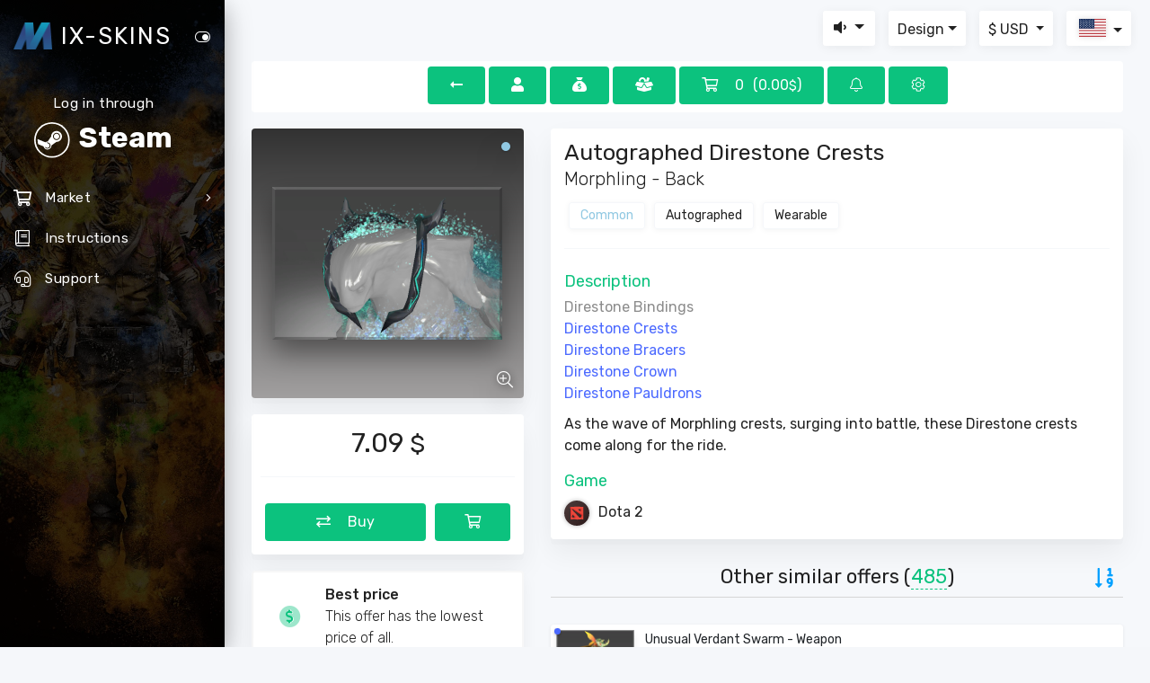

--- FILE ---
content_type: text/html; charset=UTF-8
request_url: https://mix-skins.net/store/item/dota2/550970070-511840-autographed-direstone-crests
body_size: 11298
content:
<!DOCTYPE html>
<html lang="en" class="mdl-js">
	<head>
		<meta http-equiv="Content-Type" content="text/html;charset=UTF-8">
		<meta http-equiv="X-UA-Compatible" content="IE=edge">
		<meta name="viewport" content="width=device-width, initial-scale=1.0, user-scalable=0, minimal-ui">
		<meta name="description" content="Buy and sell items from CS:GO, Dota 2, PUBG, Rust, Payday 2, Z1BR, TF 2 and other your favorite games, very simple and with great profitably! Many items from various games and quick receipt of items in your Steam profile.">
		<meta name="keywords" content="купить предметы CS:GO,купить предметы Dota 2,купить предметы PUBG,купить предметы RUST,купить предметы PAYDAY 2,купить предметы PD 2,купить предметы Z1BR,купить предметы Team Fortress 2,купить предметы TF 2,купить предметы Unturned,купить предметы Artifact,купить предметы VGO,купить предметы Killing Floor 2,купить предметы KF2,купить предметы Black Squad,купить предметы BS,купить предметы BATTALION 1944,купить предметы BATT 1944,купить предметы Depth,купить вещи CS:GO,купить вещи Dota 2,купить вещи PUBG,купить вещи RUST,купить вещи PAYDAY 2,купить вещи PD 2,купить вещи Z1BR,купить вещи Team Fortress 2,купить вещи TF 2,купить вещи Unturned,купить вещи Artifact,купить вещи VGO,купить вещи Killing Floor 2,купить вещи KF2,купить вещи Black Squad,купить вещи BS,купить вещи BATTALION 1944,купить вещи BATT 1944,купить вещи Depth,купить скины CS:GO,купить скины Dota 2,купить скины PUBG,купить скины RUST,купить скины PAYDAY 2,купить скины PD 2,купить скины Z1BR,купить скины Team Fortress 2,купить скины TF 2,купить скины Unturned,купить скины Artifact,купить скины VGO,купить скины Killing Floor 2,купить скины KF2,купить скины Black Squad,купить скины BS,купить скины BATTALION 1944,купить скины BATT 1944,купить скины Depth,продать предметы CS:GO,продать предметы Dota 2,продать предметы PUBG,продать предметы RUST,продать предметы PAYDAY 2,продать предметы PD 2,продать предметы Z1BR,продать предметы Team Fortress 2,продать предметы TF 2,продать предметы Unturned,продать предметы Artifact,продать предметы VGO,продать предметы Killing Floor 2,продать предметы KF2,продать предметы Black Squad,продать предметы BS,продать предметы BATTALION 1944,продать предметы BATT 1944,продать предметы Depth,продать вещи CS:GO,продать вещи Dota 2,продать вещи PUBG,продать вещи RUST,продать вещи PAYDAY 2,продать вещи PD 2,продать вещи Z1BR,продать вещи Team Fortress 2,продать вещи TF 2,продать вещи Unturned,продать вещи Artifact,продать вещи VGO,продать вещи Killing Floor 2,продать вещи KF2,продать вещи Black Squad,продать вещи BS,продать вещи BATTALION 1944,продать вещи BATT 1944,продать вещи Depth,продать скины CS:GO,продать скины Dota 2,продать скины PUBG,продать скины RUST,продать скины PAYDAY 2,продать скины PD 2,продать скины Z1BR,продать скины Team Fortress 2,продать скины TF 2,продать скины Unturned,продать скины Artifact,продать скины VGO,продать скины Killing Floor 2,продать скины KF2,продать скины Black Squad,продать скины BS,продать скины BATTALION 1944,продать скины BATT 1944,продать скины Depth,магазин предметов CS:GO,магазин предметов Dota 2,магазин предметов PUBG,магазин предметов RUST,магазин предметов PAYDAY 2,магазин предметов PD 2,магазин предметов Z1BR,магазин предметов Team Fortress 2,магазин предметов TF 2,магазин предметов Unturned,магазин предметов Artifact,магазин предметов VGO,магазин предметов Killing Floor 2,магазин предметов KF2,магазин предметов Black Squad,магазин предметов BS,магазин предметов BATTALION 1944,магазин предметов BATT 1944,магазин предметов Depth,магазин вещей CS:GO,магазин вещей Dota 2,магазин вещей PUBG,магазин вещей RUST,магазин вещей PAYDAY 2,магазин вещей PD 2,магазин вещей Z1BR,магазин вещей Team Fortress 2,магазин вещей TF 2,магазин вещей Unturned,магазин вещей Artifact,магазин вещей VGO,магазин вещей Killing Floor 2,магазин вещей KF2,магазин вещей Black Squad,магазин вещей BS,магазин вещей BATTALION 1944,магазин вещей BATT 1944,магазин вещей Depth,магазин скинов CS:GO,магазин скинов Dota 2,магазин скинов PUBG,магазин скинов RUST,магазин скинов PAYDAY 2,магазин скинов PD 2,магазин скинов Z1BR,магазин скинов Team Fortress 2,магазин скинов TF 2,магазин скинов Unturned,магазин скинов Artifact,магазин скинов VGO,магазин скинов Killing Floor 2,магазин скинов KF2,магазин скинов Black Squad,магазин скинов BS,магазин скинов BATTALION 1944,магазин скинов BATT 1944,магазин скинов Depth,предметы CS:GO,предметы Dota 2,предметы PUBG,предметы RUST,предметы PAYDAY 2,предметы PD 2,предметы Z1BR,предметы Team Fortress 2,предметы TF 2,предметы Unturned,предметы Artifact,предметы VGO,предметы Killing Floor 2,предметы KF2,предметы Black Squad,предметы BS,предметы BATTALION 1944,предметы BATT 1944,предметы Depth,вещи CS:GO,вещи Dota 2,вещи PUBG,вещи RUST,вещи PAYDAY 2,вещи PD 2,вещи Z1BR,вещи Team Fortress 2,вещи TF 2,вещи Unturned,вещи Artifact,вещи VGO,вещи Killing Floor 2,вещи KF2,вещи Black Squad,вещи BS,вещи BATTALION 1944,вещи BATT 1944,вещи Depth,скины CS:GO,скины Dota 2,скины PUBG,скины RUST,скины PAYDAY 2,скины PD 2,скины Z1BR,скины Team Fortress 2,скины TF 2,скины Unturned,скины Artifact,скины VGO,скины Killing Floor 2,скины KF2,скины Black Squad,скины BS,скины BATTALION 1944,скины BATT 1944,скины Depth,buy items CS:GO,buy items Dota 2,buy items PUBG,buy items RUST,buy items PAYDAY 2,buy items PD 2,buy items Z1BR,buy items Team Fortress 2,buy items TF 2,buy items Unturned,buy items Artifact,buy items VGO,buy items Killing Floor 2,buy items KF2,buy items Black Squad,buy items BS,buy items BATTALION 1944,buy items BATT 1944,buy items Depth,buy products CS:GO,buy products Dota 2,buy products PUBG,buy products RUST,buy products PAYDAY 2,buy products PD 2,buy products Z1BR,buy products Team Fortress 2,buy products TF 2,buy products Unturned,buy products Artifact,buy products VGO,buy products Killing Floor 2,buy products KF2,buy products Black Squad,buy products BS,buy products BATTALION 1944,buy products BATT 1944,buy products Depth,buy skins CS:GO,buy skins Dota 2,buy skins PUBG,buy skins RUST,buy skins PAYDAY 2,buy skins PD 2,buy skins Z1BR,buy skins Team Fortress 2,buy skins TF 2,buy skins Unturned,buy skins Artifact,buy skins VGO,buy skins Killing Floor 2,buy skins KF2,buy skins Black Squad,buy skins BS,buy skins BATTALION 1944,buy skins BATT 1944,buy skins Depth,sell items CS:GO,sell items Dota 2,sell items PUBG,sell items RUST,sell items PAYDAY 2,sell items PD 2,sell items Z1BR,sell items Team Fortress 2,sell items TF 2,sell items Unturned,sell items Artifact,sell items VGO,sell items Killing Floor 2,sell items KF2,sell items Black Squad,sell items BS,sell items BATTALION 1944,sell items BATT 1944,sell items Depth,sell products CS:GO,sell products Dota 2,sell products PUBG,sell products RUST,sell products PAYDAY 2,sell products PD 2,sell products Z1BR,sell products Team Fortress 2,sell products TF 2,sell products Unturned,sell products Artifact,sell products VGO,sell products Killing Floor 2,sell products KF2,sell products Black Squad,sell products BS,sell products BATTALION 1944,sell products BATT 1944,sell products Depth,sell skins CS:GO,sell skins Dota 2,sell skins PUBG,sell skins RUST,sell skins PAYDAY 2,sell skins PD 2,sell skins Z1BR,sell skins Team Fortress 2,sell skins TF 2,sell skins Unturned,sell skins Artifact,sell skins VGO,sell skins Killing Floor 2,sell skins KF2,sell skins Black Squad,sell skins BS,sell skins BATTALION 1944,sell skins BATT 1944,sell skins Depth,CS:GO,Dota 2,PUBG,RUST,PAYDAY 2,PD 2,Z1BR,Team Fortress 2,TF 2,Unturned,Artifact,VGO,Killing Floor 2,KF2,Black Squad,BS,BATTALION 1944,BATT 1944,Depth">
		<meta name="csrf-token" content="lLX0PgiEhwJR3QqRZ6fZKR4NINqzueeF4Rq8VQh4">
		<title>Buy Autographed Direstone Crests - Dota 2 - MIX-SKINS.NET - Buy and sell items from your favorite games simply and profitably</title>
		<link rel="apple-touch-icon" sizes="16x16" href="/dist/img/ico/logo_16.png">
		<link rel="apple-touch-icon" sizes="60x60" href="/dist/img/ico/logo_60.png">
		<link rel="apple-touch-icon" sizes="76x76" href="/dist/img/ico/logo_76.png">
		<link rel="apple-touch-icon" sizes="120x120" href="/dist/img/ico/logo_120.png">
		<link rel="apple-touch-icon" sizes="152x152" href="/dist/img/ico/logo_152.png">
		<link rel="shortcut icon" type="image/x-icon" href="/favicon.ico?2">
		<meta name="apple-mobile-web-app-capable" content="yes">
		<meta name="apple-touch-fullscreen" content="yes">
		<meta name="apple-mobile-web-app-status-bar-style" content="default">
		<meta name="theme-color" content="#f5f7fa">
					
			<link rel="stylesheet" type="text/css" href="/dist/css/app.css?v=09122020144936">
											<link rel="stylesheet" type="text/css" href="/dist/css/main.css?v=11052024225608">
											<meta name="twitter:card" content="summary" />
		<meta name="twitter:site" content="@mix_skins_net" />
		<meta name="twitter:title" content="Buy Autographed Direstone Crests - Dota 2 - MIX-SKINS.NET - Buy and sell items from your favorite games simply and profitably" />
		<meta name="twitter:description" content="Buy and sell items from CS:GO, Dota 2, PUBG, Rust, Payday 2, Z1BR, TF 2 and other your favorite games, very simple and with great profitably! Many items from various games and quick receipt of items in your Steam profile." />
		<meta name="twitter:image" content="https://mix-skins.net/dist/img/mc/1920x1080/mix_skins_bg-1.png" />
		<script src="/dist/js/vendor.js?v=4.1"></script>
		<script src="https://www.googletagmanager.com/gtag/js?id=G-574V0HQ0MM" async></script>
				<script type="text/javascript">
		$.ajaxSetup({headers:{'x-csrf-token':$('meta[name="csrf-token"]').attr('content')}});
		
		var config = {
			domain: "mix-skins.net",
			is_market: true,
			socket: {
				connect: true,
				port: 2053,
				secure: true
			},
			st: {
				c_st: 8,
				c_hl: 4,
				c_cb: 2,
				c_st_d: 0.92,
				c_hl_d: 0.04,
				c_cb_d: 0.02
			}
		};
		
		// local.user.ya_code
		var local = {
			user:{
				date: new Date(),
				secret: 'guest',
				guest: true,
				lang: "en",
				currency: "USD",
				window_width: $(window).width(),
				window_height: $(window).height(),
				ya_code: 69477553,
				iFramesSupported : true
			},
			msg:{
				error:				"Error",
				success:			"Success",
				info:				"Information",
				open_case:			"Case opening",
				wait:				"Please wait...",
				cancel:				"Cancel",
				curWarn:			"You have already chosen the currency: ",
				langChangeError:	"Failed to change a language, try again later",
				enterCaptcha:		"Enter captcha",
				confirmAgree:		"Confirm your agree",
				site_error:			"Request processing error, you may be accessing the server too often, try again later",
				auth:				"Authorization",
				auth_fail:			"Login error has occurred, try again later",
				need_auth:			"You need to login",
				item_a_sold_ts:		"Item automatically sold to site"
			},
						msg_store:{
				enter_item_price:	"Enter item price",
				fast_buy:			"Quick purchase",
				time_to_accept_item:"You will have 10 minutes to accept this item on Steam from the seller.",
				time_to_send_item:	"You will have 10 minutes to send this item to the buyer.",
				item_purchased:		'The item has been successfully purchased, <a class="link_style_2 style-2_1" href="/store/my-cabinet">go to your profile</a> to accept the trade offer (within 10 minutes).',
				if_deal_is_broken:	"If you miss or cannot accept the exchange, the money will be returned to you and a 1 hour purchase limit will be issued.",
				buy:				"Buy"
			},
						recaptcha:{
				config: {
					'sitekey': "6LepHlAUAAAAAAePEXZ66hY72SvZuKEO-dqzwgpb",
					'theme': "light"
				},
				withdraw: {
					element: "withdraw-recaptcha",
					element_jquery: "body #withdraw-recaptcha",
					target: null
				},
				support: {
					element: "support-recaptcha",
					element_jquery: "body #support-recaptcha",
					target: null
				},
				support_t: {
					element: "support-ticket-recaptcha",
					element_jquery: "body #support-ticket-recaptcha",
					target: null
				}
			}
		};
		
		function recaptchaCallback(){
			if($(local.recaptcha.withdraw.element_jquery).length){
				if(!$(local.recaptcha.withdraw.element_jquery + " iframe").length && local.recaptcha.withdraw.target == null) local.recaptcha.withdraw.target = grecaptcha.render(local.recaptcha.withdraw.element, local.recaptcha.config);
				else grecaptcha.reset(local.recaptcha.withdraw.target);
			}
			if($(local.recaptcha.support.element_jquery).length){
				if(!$(local.recaptcha.support.element_jquery + " iframe").length && local.recaptcha.support.target == null) local.recaptcha.support.target = grecaptcha.render(local.recaptcha.support.element, local.recaptcha.config);
				else grecaptcha.reset(local.recaptcha.support.target);
			}
			if($(local.recaptcha.support_t.element_jquery).length){
				if(!$(local.recaptcha.support_t.element_jquery + " iframe").length || local.recaptcha.support_t.target == null) local.recaptcha.support_t.target = grecaptcha.render(local.recaptcha.support_t.element, local.recaptcha.config);
				else grecaptcha.reset(local.recaptcha.support_t.target);
			}
		}
		
		if(document.all) $(".full-size-background-main-page").addClass("unsupport");
		window.dataLayer = window.dataLayer || [];
		function gtag(){dataLayer.push(arguments);}
		gtag('js', local.user.date);
		gtag('config', 'G-574V0HQ0MM');
				
		function getTimeRemaining(endtime) {
			var t = Date.parse(endtime) - Date.parse(new Date());
			var seconds = Math.floor((t / 1000) % 60);
			var minutes = Math.floor((t / 1000 / 60) % 60);
			var hours = Math.floor((t / (1000 * 60 * 60)) % 24);
			var days = Math.floor(t / (1000 * 60 * 60 * 24));
			return {
				'total': t,
				'days': days,
				'hours': hours,
				'minutes': minutes,
				'seconds': seconds
			};
		}
		
		var timersInterval = {};
		function initializeClock(id, endtime, insert_html_type) {
			if(timersInterval[id] != null) clearInterval(timersInterval[id]);
			var clock = $(id),
				html = "",
				html_days = '<span class="days countdown-time"></span>',
				html_hours = '<span class="hours countdown-time"></span>',
				html_minutes = '<span class="minutes countdown-time"></span>',
				html_seconds = '<span class="seconds countdown-time"></span>';
			if(insert_html_type == 1){
				html += html_hours;
				html += ":"+html_minutes;
				html += ":"+html_seconds;
				
				clock.html(html);
			}else if(insert_html_type == 2){
				html += html_days;
				html += ":"+html_hours;
				html += ":"+html_minutes;
				html += ":"+html_seconds;
				
				clock.html(html);
			}else if(insert_html_type == 3){
				html += html_minutes+":"+html_seconds;
				
				clock.html(html);
			}
			
			var daysSpan = clock.find('.days'),
				hoursSpan = clock.find('.hours'),
				minutesSpan = clock.find('.minutes'),
				secondsSpan = clock.find('.seconds');

			function updateClock(){
				var t = getTimeRemaining(endtime);

				daysSpan.html(t.days);
				hoursSpan.html(('0' + t.hours).slice(-2));
				minutesSpan.html(('0' + t.minutes).slice(-2));
				secondsSpan.html(('0' + t.seconds).slice(-2));

				if(t.total <= 0) {
					clearInterval(timersInterval[id]);
					if(insert_html_type == 1 || insert_html_type == 2 || insert_html_type == 3) clock.html("00:00");
					return true;
				}
			}

			updateClock();
			timersInterval[id] = setInterval(updateClock, 1000);
		}
		
		function needAuth(){
			Swal.fire({
				title: local.msg.info,
				text: local.msg.need_auth,
				footer: '<a class="pointer" tabindex="-1" onclick="swal.clickConfirm();$(\'.auth-modal\').modal(\'show\');">'+ local.msg.auth +'</a>'
			});
		}
		
		function initLazy(){
			$('.lazy:not(.lazy-loaded)').lazy({
				beforeLoad: function(element) {
					$(element).addClass("lazy-loaded");
				}
			});
		}
		
				</script>
		<style>small:before{content:"$"!important} big:before{content:"USD"!important;}.currencyDropdown  .dropdown-item.recommended:after{content:"Recommended"}</style>
		<meta property="vk:title" content="Buy Autographed Direstone Crests - Dota 2 - MIX-SKINS.NET - Buy and sell items from your favorite games simply and profitably">
		<meta property="vk:description" content="Buy and sell items from CS:GO, Dota 2, PUBG, Rust, Payday 2, Z1BR, TF 2 and other your favorite games, very simple and with great profitably! Many items from various games and quick receipt of items in your Steam profile.">
		<meta property="vk:text" content="Buy Autographed Direstone Crests - Dota 2 - MIX-SKINS.NET - Buy and sell items from your favorite games simply and profitably">
		<meta property="vk:url" content="https://mix-skins.net/">
		<meta property="vk:image" content="https://mix-skins.net/dist/img/mc/1920x1080/mix_skins_bg-1.png">
		<meta property="og:locale" content="en_EN" />
		<meta property="og:type" content="website">
		<meta property="og:title" content="Buy Autographed Direstone Crests - Dota 2 - MIX-SKINS.NET - Buy and sell items from your favorite games simply and profitably">
		<meta property="og:description" content="Buy and sell items from CS:GO, Dota 2, PUBG, Rust, Payday 2, Z1BR, TF 2 and other your favorite games, very simple and with great profitably! Many items from various games and quick receipt of items in your Steam profile.">
		<meta property="og:site_name" content="MIX-SKINS.NET">
		<meta property="og:url" content="https://mix-skins.net/">
		<meta property="og:image" content="https://mix-skins.net/dist/img/mc/1920x1080/mix_skins_bg-1.png" />
		
		<link rel="alternate" hreflang="x-default" href="https://mix-skins.net/store/item/dota2/550970070-511840-autographed-direstone-crests"/>
		
																		<link rel="alternate" hreflang="de_DE" href="https://mix-skins.net/store/item/dota2/550970070-511840-autographed-direstone-crests?lang=de"/>
																<link rel="alternate" hreflang="pl_PL" href="https://mix-skins.net/store/item/dota2/550970070-511840-autographed-direstone-crests?lang=pl"/>
																<link rel="alternate" hreflang="ru_RU" href="https://mix-skins.net/store/item/dota2/550970070-511840-autographed-direstone-crests?lang=ru"/>
																<link rel="alternate" hreflang="uk_UK" href="https://mix-skins.net/store/item/dota2/550970070-511840-autographed-direstone-crests?lang=uk"/>
																<link rel="alternate" hreflang="be_BE" href="https://mix-skins.net/store/item/dota2/550970070-511840-autographed-direstone-crests?lang=be"/>
																<link rel="alternate" hreflang="es_ES" href="https://mix-skins.net/store/item/dota2/550970070-511840-autographed-direstone-crests?lang=es"/>
																<link rel="alternate" hreflang="pt_PT" href="https://mix-skins.net/store/item/dota2/550970070-511840-autographed-direstone-crests?lang=pt"/>
																<link rel="alternate" hreflang="tr_TR" href="https://mix-skins.net/store/item/dota2/550970070-511840-autographed-direstone-crests?lang=tr"/>
						</head>
	<body  >
				<div class="full-size-background-main-page "><div class="fl-color-bg"></div></div>		<div class="wrapper ">
			<div data-active-color="white" data-background-color="black"  data-image="/dist/img/sidebar-bg/min/07-x1080.webp"  class="app-sidebar">
				<div class="sidebar-header">
					<div class="logo clearfix">
						<a href="/" class="logo-text float-left" title="To home">
							<div class="logo-img"><img src="/dist/img/logo-min.png" alt="Logo mix-skins.net" draggable="false"/></div>
																							<span class="text align-middle">IX-SKINS</span>
																					</a>
						<a id="sidebarToggle" class="nav-toggle d-none d-sm-none d-md-none d-lg-block"><i data-toggle="expanded" class="toggle-icon fal fa-toggle-on" onclick="site.me.sidebarToggleStatus()" data-tippy="Hide/show menu" data-tippy-placement="right"></i></a>
						<a id="sidebarClose" class="nav-close d-block d-md-block d-lg-none d-xl-none"><i class="fal fa-times"></i></a>
					</div>
				</div>
				<div class="sidebar-content ps-container ps-theme-default ps-active-y">
					<div class="nav-container">
						<ul id="main-menu-navigation" data-menu="menu-navigation" class="navigation navigation-main mb-75">
																							<li class="nav-item authblock" data-target=".auth-modal" data-toggle="modal">
									<a class="pointer">
										<span class="menu-title">Log in through</span>
										<div class="authblock-bottext">Steam</div>
										
									</a>
								</li>
																													<li class="has-sub nav-item">
									<a class="pointer"><i class="far fa-shopping-cart nav-icon"></i><span class="menu-title">Market</span></a>
									<ul class="menu-content">
																					
																						
																						
																							<li  >
													<a href="/store/game/csgo" class="menu-item">CS2</a>
												</li>
																																
																						
																						
																							<li  >
													<a href="/store/game/dota2" class="menu-item">Dota 2</a>
												</li>
																																
																																		
																						
																						
																							<li  >
													<a href="/store/game/rust" class="menu-item">RUST</a>
												</li>
																																
																																		
																																		
																																		
																																		
																																		
																																		
																																		
																																		
																																		
																																</ul>
								</li>
														<li class="nav-item  ">
								<a href="/instructions"><i class="fal fa-book nav-icon"></i><span class="menu-title">Instructions</span></a>
							</li>
							<li class="nav-item  ">
								<a href="/support"><i class="fal fa-headset nav-icon"></i><span class="menu-title">Support</span></a>
							</li>
																																		</ul>
					</div>
				</div>
				<div class="sidebar-background"></div>
			</div>
			<nav class="navbar navbar-expand-lg navbar-light bg-faded">
				<div class="container-fluid">
					<div class="navbar-header">
						<button type="button" data-toggle="collapse" class="navbar-toggle d-lg-none float-left">
						<span class="sr-only"></span><span class="icon-bar"></span><span class="icon-bar"></span><span class="icon-bar"></span>
						</button>
						<div class="navbar-right mt-5"></div>
					</div>
					<div class="navbar-container">
						<div id="navbarSupportedContent" class="collapse navbar-collapse">
							<ul class="navbar-nav">
								<li class="dropdown nav-item mr-15 mb-5">
									<a data-toggle="dropdown" class="nav-link position-relative dropdown-toggle mainHeaderBlock">
										<i class="fa fa-volume-up volume-max-icon"  style="display:none"  ></i>
										<i class="fa fa-volume volume-middle-icon"  style="display:none"  ></i>
										<i class="fa fa-volume-down volume-min-icon"  ></i>
										<i class="fa fa-volume-mute volume-disabled-icon"  style="display:none"  ></i>
									</a>
									<div class="dropdown-menu dropdown-menu-right text-center">
										<input type="range" min="0" max="100" class="mainVolumeRange" oninput="site.control.changeVolume()" value="20" />
										<div class="mainVolumeText">20%</div>
									</div>
								</li>
								<li class="dropdown nav-item mr-15 mb-5">
									<a data-toggle="dropdown" class="nav-link position-relative dropdown-toggle selectCurBlock">Design</a>
									<div class="dropdown-menu dropdown-menu-right">
										<a class="dropdown-item" onclick="site.control.changeTheme(0)"><i class="fal fa-sun" style="width:25px"></i> Light</a>
										<a class="dropdown-item" onclick="site.control.changeTheme(1)"><i class="fal fa-moon" style="width:25px"></i> Dark</a>
									</div>
								</li>
								<li class="dropdown nav-item mr-15 mb-5">
									<a data-toggle="dropdown" class="nav-link position-relative dropdown-toggle selectCurBlock">
									$  <span class="nb-bc">USD</span>
									</a>
									<div class="dropdown-menu dropdown-menu-right currencyDropdown">
																																<a class="dropdown-item   " onclick="site.control.changeCurrency('AED')"><small class="no_before">A</small>  AED</a>
																																<a class="dropdown-item   " onclick="site.control.changeCurrency('AMD')"><small class="no_before">֏</small>  AMD</a>
																																<a class="dropdown-item   " onclick="site.control.changeCurrency('AUD')"><small class="no_before">A$</small>  AUD</a>
																																<a class="dropdown-item   " onclick="site.control.changeCurrency('AZN')"><small class="no_before">₼</small>  AZN</a>
																																<a class="dropdown-item   " onclick="site.control.changeCurrency('BDT')"><small class="no_before">B</small>  BDT</a>
																																<a class="dropdown-item   " onclick="site.control.changeCurrency('BHD')"><small class="no_before">B</small>  BHD</a>
																																<a class="dropdown-item   " onclick="site.control.changeCurrency('BOB')"><small class="no_before">B</small>  BOB</a>
																																<a class="dropdown-item   " onclick="site.control.changeCurrency('BRL')"><small class="no_before">R$</small>  BRL</a>
																																<a class="dropdown-item   " onclick="site.control.changeCurrency('BYN')"><small class="no_before">Br</small>  BYN</a>
																																<a class="dropdown-item   " onclick="site.control.changeCurrency('CAD')"><small class="no_before">C$</small>  CAD</a>
																																<a class="dropdown-item   " onclick="site.control.changeCurrency('CHF')"><small class="no_before">Fr.</small>  CHF</a>
																																<a class="dropdown-item   " onclick="site.control.changeCurrency('CNY')"><small class="no_before">¥</small>  CNY</a>
																																<a class="dropdown-item   " onclick="site.control.changeCurrency('CUP')"><small class="no_before">C</small>  CUP</a>
																																<a class="dropdown-item   " onclick="site.control.changeCurrency('CZK')"><small class="no_before">Kč</small>  CZK</a>
																																<a class="dropdown-item   " onclick="site.control.changeCurrency('DKK')"><small class="no_before">kr.</small>  DKK</a>
																																<a class="dropdown-item   " onclick="site.control.changeCurrency('DZD')"><small class="no_before">D</small>  DZD</a>
																																<a class="dropdown-item   " onclick="site.control.changeCurrency('EGP')"><small class="no_before">E</small>  EGP</a>
																																<a class="dropdown-item   " onclick="site.control.changeCurrency('ETB')"><small class="no_before">E</small>  ETB</a>
																																<a class="dropdown-item   recommended  " onclick="site.control.changeCurrency('EUR')"><small class="no_before">€</small>  EUR</a>
																																<a class="dropdown-item   recommended  " onclick="site.control.changeCurrency('GBP')"><small class="no_before">£</small>  GBP</a>
																																<a class="dropdown-item   " onclick="site.control.changeCurrency('GEL')"><small class="no_before">G</small>  GEL</a>
																																<a class="dropdown-item   " onclick="site.control.changeCurrency('HKD')"><small class="no_before">HK$</small>  HKD</a>
																																<a class="dropdown-item   " onclick="site.control.changeCurrency('HUF')"><small class="no_before">ƒ</small>  HUF</a>
																																<a class="dropdown-item   " onclick="site.control.changeCurrency('IDR')"><small class="no_before">I</small>  IDR</a>
																																<a class="dropdown-item   " onclick="site.control.changeCurrency('INR')"><small class="no_before">₹</small>  INR</a>
																																<a class="dropdown-item   " onclick="site.control.changeCurrency('IRR')"><small class="no_before">I</small>  IRR</a>
																																<a class="dropdown-item   " onclick="site.control.changeCurrency('JPY')"><small class="no_before">¥</small>  JPY</a>
																																<a class="dropdown-item   " onclick="site.control.changeCurrency('KGS')"><small class="no_before">С</small>  KGS</a>
																																<a class="dropdown-item   " onclick="site.control.changeCurrency('KRW')"><small class="no_before">₩</small>  KRW</a>
																																<a class="dropdown-item   " onclick="site.control.changeCurrency('KZT')"><small class="no_before">₸</small>  KZT</a>
																																<a class="dropdown-item   " onclick="site.control.changeCurrency('MDL')"><small class="no_before">L</small>  MDL</a>
																																<a class="dropdown-item   " onclick="site.control.changeCurrency('MMK')"><small class="no_before">M</small>  MMK</a>
																																<a class="dropdown-item   " onclick="site.control.changeCurrency('MNT')"><small class="no_before">M</small>  MNT</a>
																																<a class="dropdown-item   " onclick="site.control.changeCurrency('NGN')"><small class="no_before">N</small>  NGN</a>
																																<a class="dropdown-item   " onclick="site.control.changeCurrency('NOK')"><small class="no_before">kr</small>  NOK</a>
																																<a class="dropdown-item   " onclick="site.control.changeCurrency('NZD')"><small class="no_before">N</small>  NZD</a>
																																<a class="dropdown-item   " onclick="site.control.changeCurrency('OMR')"><small class="no_before">O</small>  OMR</a>
																																<a class="dropdown-item   recommended  " onclick="site.control.changeCurrency('PLN')"><small class="no_before">zł</small>  PLN</a>
																																<a class="dropdown-item   " onclick="site.control.changeCurrency('QAR')"><small class="no_before">Q</small>  QAR</a>
																																<a class="dropdown-item   " onclick="site.control.changeCurrency('RON')"><small class="no_before">R</small>  RON</a>
																																<a class="dropdown-item   " onclick="site.control.changeCurrency('RSD')"><small class="no_before">R</small>  RSD</a>
																																																																														<a class="dropdown-item   " onclick="site.control.changeCurrency('SAR')"><small class="no_before">S</small>  SAR</a>
																																<a class="dropdown-item   " onclick="site.control.changeCurrency('SEK')"><small class="no_before">kr</small>  SEK</a>
																																<a class="dropdown-item   " onclick="site.control.changeCurrency('SGD')"><small class="no_before">S$</small>  SGD</a>
																																<a class="dropdown-item   " onclick="site.control.changeCurrency('THB')"><small class="no_before">T</small>  THB</a>
																																<a class="dropdown-item   " onclick="site.control.changeCurrency('TJS')"><small class="no_before">T</small>  TJS</a>
																																<a class="dropdown-item   " onclick="site.control.changeCurrency('TMT')"><small class="no_before">m</small>  TMT</a>
																																<a class="dropdown-item   recommended  " onclick="site.control.changeCurrency('TRY')"><small class="no_before">₺</small>  TRY</a>
																																<a class="dropdown-item   recommended  " onclick="site.control.changeCurrency('UAH')"><small class="no_before">₴</small>  UAH</a>
																																<a class="dropdown-item  active   recommended  " onclick="site.control.changeCurrency('USD')"><small class="no_before">$</small>  USD</a>
																																<a class="dropdown-item   " onclick="site.control.changeCurrency('UZS')"><small class="no_before">сўм</small>  UZS</a>
																																<a class="dropdown-item   " onclick="site.control.changeCurrency('VND')"><small class="no_before">V</small>  VND</a>
																																<a class="dropdown-item   " onclick="site.control.changeCurrency('XDR')"><small class="no_before">X</small>  XDR</a>
																																<a class="dropdown-item   " onclick="site.control.changeCurrency('ZAR')"><small class="no_before">R</small>  ZAR</a>
																			</div>
								</li>
																<li class="dropdown nav-item mb-5">
									<a data-toggle="dropdown" class="nav-link position-relative dropdown-toggle selectLangBlock">
									<span class="selected-language flagBlock bigImg" style="background-image:url(/dist/img/flags/en.svg)"></span>
									</a>
									<div class="dropdown-menu dropdown-menu-right">
																																<a class="dropdown-item" href="https://mix-skins.net/language/en">
												<span class="flagBlock mr-10" style="background-image:url(/dist/img/flags/en.svg);margin-top:-3px"></span>English
											</a>
																																<a class="dropdown-item" href="https://mix-skins.net/language/de">
												<span class="flagBlock mr-10" style="background-image:url(/dist/img/flags/de.svg);margin-top:-3px"></span>Deutsch
											</a>
																																<a class="dropdown-item" href="https://mix-skins.net/language/pl">
												<span class="flagBlock mr-10" style="background-image:url(/dist/img/flags/pl.svg);margin-top:-3px"></span>Polski
											</a>
																																<a class="dropdown-item" href="https://mix-skins.net/language/ru">
												<span class="flagBlock mr-10" style="background-image:url(/dist/img/flags/ru.svg);margin-top:-3px"></span>Русский
											</a>
																																<a class="dropdown-item" href="https://mix-skins.net/language/uk">
												<span class="flagBlock mr-10" style="background-image:url(/dist/img/flags/uk.svg);margin-top:-3px"></span>Українська
											</a>
																																<a class="dropdown-item" href="https://mix-skins.net/language/be">
												<span class="flagBlock mr-10" style="background-image:url(/dist/img/flags/be.svg);margin-top:-3px"></span>Беларускі
											</a>
																																<a class="dropdown-item" href="https://mix-skins.net/language/es">
												<span class="flagBlock mr-10" style="background-image:url(/dist/img/flags/es.svg);margin-top:-3px"></span>Español
											</a>
																																<a class="dropdown-item" href="https://mix-skins.net/language/pt">
												<span class="flagBlock mr-10" style="background-image:url(/dist/img/flags/pt.svg);margin-top:-3px"></span>Português
											</a>
																																<a class="dropdown-item" href="https://mix-skins.net/language/tr">
												<span class="flagBlock mr-10" style="background-image:url(/dist/img/flags/tr.svg);margin-top:-3px"></span>Türkçe
											</a>
																			</div>
								</li>
															</ul>
							<div class="main request-loader" style="display:none">
								<span class="case-loader" style="width:60px;height:60px;stroke:url(#gradient_rl);filter:drop-shadow(-1px 0px 4px rgba(0,0,0,.1))">
									<svg xmlns="http://www.w3.org/2000/svg" height="60" width="60">
										<defs>
											<linearGradient id="gradient_rl" x1="0%" y1="0%" x2="0%" y2="100%">
												<stop offset="0%" stop-color="#45E994"></stop>
												<stop offset="100%" stop-color="#5eaefd"></stop>
											</linearGradient>
										</defs>
										<circle cx="30" cy="30" r="15" stroke-width="4" fill="none"></circle>
									</svg>
									<!--circle cx="20" cy="20" r="10" stroke-width="3" fill="none"></circle-->
								</span>
							</div>
						</div>
					</div>
				</div>
			</nav>
			<div class="main-panel">
				<div class="main-content">
					<div class="content-wrapper" id="pc-generated-page">
						<div class="row tp--itemp-main-page">
	<div class="col-lg-12 col-xl-12">
		<div class="store-main-p-nav-menu item-pg">
			<a href="/store/game/dota2" class="btn btn-success mb-5" data-tippy="Back to market"><div><i class="far fa-long-arrow-alt-left"></i></div></a>
			<a  data-target=".auth-modal" data-toggle="modal"  class="btn btn-success mb-5" data-tippy="My cabinet"><i class="fas fa-user"></i></a>
			<a  data-target=".auth-modal" data-toggle="modal"  class="btn btn-success mb-5" data-tippy="Sell items"><i class="fas fa-sack-dollar"></i></a>
			<a  data-target=".auth-modal" data-toggle="modal"  class="btn btn-success mb-5" data-tippy="My items on sale"><i class="fas fa-box-full"></i></a>
			<div  data-target=".auth-modal" data-toggle="modal"  class="btn btn-success mb-5" data-tippy="My cart"><i class="far fa-shopping-cart mr-15"></i> <span class="tp__cartSizeValue">0</span><span class="ml-10"></span>(<span class="tp__cartPriceValue">0.00</span><small></small>)</div>
			<a  data-target=".auth-modal" data-toggle="modal"  class="btn btn-success mb-5" data-tippy="Notifications"><i class="fal fa-bell"></i></a>
			<a  data-target=".auth-modal" data-toggle="modal"  class="btn btn-success mb-5" data-tippy="Settings"><i class="fal fa-cog"></i></a>
		</div>
	</div>
	
	<div class="itemsUrlL" style="display:none">
		<ul class="breadcrumb" itemscope itemtype="https://schema.org/BreadcrumbList">
			<li itemprop="itemListElement" itemscope itemtype="https://schema.org/ListItem">
				<a itemprop="item" href="https://mix-skins.net">
					<span itemprop="name">Market</span>
				</a>
				<meta itemprop="position" content="1" />
			</li>
			<li itemprop="itemListElement" itemscope itemtype="https://schema.org/ListItem">
				<a itemprop="item" href="https://mix-skins.net/store/game/dota">
					<span itemprop="name">Dota 2</span>
				</a>
				<meta itemprop="position" content="2" />
			</li>
			<li itemprop="itemListElement" itemscope itemtype="https://schema.org/ListItem">
				<a itemprop="item" href="https://mix-skins.net/store/item/dota/550970070-511840-autographed-direstone-crests">
					<span itemprop="name">Autographed Direstone Crests</span>
				</a>
				<meta itemprop="position" content="3" />
			</li>
		</ul>
				<div itemscope itemtype="http://schema.org/Product">
			<p itemprop="name">Buy Autographed Direstone Crests - Dota 2</p>
			<p itemprop="category">Wearable, Common</p>			<p itemprop="description">Direstone BindingsDirestone CrestsDirestone BracersDirestone CrownDirestone PauldronsAs the wave of Morphling crests, surging into battle, these Direstone crests come along for the ride.</p>			<p itemprop="brand">Wearable</p>
			
			<p itemprop="image">https://steamcommunity-a.akamaihd.net/economy/image/class/570/550970070/270fx300f</p>
			<div itemtype="http://schema.org/AggregateOffer" itemscope itemprop="offers">
				<meta itemprop="offerCount" content="1">
				<meta itemprop="highPrice" content="7.09">
				<meta itemprop="lowPrice" content="7.09">
				<meta itemprop="price" content="7.09">
				<meta itemprop="priceCurrency" content="USD">
				<link itemprop="itemCondition" href="https://schema.org/UsedCondition">
								<link itemprop="availability" href="https://schema.org/InStock">
							</div>
		</div>
	</div>

	<div class="col-xl-4 col-lg-4 col-sm-12">
		<div class="card tp--itemp-main-img-card">
			<div class="tp--itemp-main-img rarity-circle rc-common lazy" data-src="https://steamcommunity-a.akamaihd.net/economy/image/class/570/550970070/270fx300f"><i class="enlarge-image-btn fal fa-search-plus" data-game="dota" data-appid="570" data-classid="550970070" data-rarity="common" data-name="Autographed Direstone Crests" onclick="uiActions.cases.openItemPreview(this)"></i></div>
		</div>
					<div class="card tp--itemp-main-price-card pa-10 text-center">
								<div class="tp--itemp-main-pc-price mt-10">
					7.09 <small></small>
														</div>
				<hr class="main-hr"/>
				<div class="row ml-0 mr-0 tp--ibm-item-b  tp_sti__511840_dota_550970070__">
					<div class="col-xl-9 col-lg-8 col-sm-12 pa-5">
						<div class="btn btn-success wh-100-p pl-0 pr-0 btn_buy" onclick="site.store.fastBuy('511840','550970070','dota','570','270fx300f')" data-tippy="Quick purchase"><i class="far fa-exchange mr-15"></i> Buy</div>
					</div>
					<div class="col-xl-3 col-lg-4 col-sm-12 pa-5">
						<div class="btn btn-success wh-100-p pl-0 pr-0 btn_buy add_to_cart_btn" onclick="site.store.addToCart('511840','dota','550970070','','')" data-tippy="Add to cart"><i class="far fa-shopping-cart"></i></div>
						<div class="btn btn-danger wh-100-p pl-0 pr-0 btn_buy remove_from_cart_btn" onclick="site.store.removeFromCart('511840','dota','550970070','','')" data-tippy="Remove from cart"><i class="fas fa-shopping-cart"></i></div>
					</div>
				</div>
			</div>
							<div class="card-info-msg mb-20"><i class="fad fa-usd-circle card-info-msg--icon text-success"></i><div class="card-info-msg--title">Best price</div>This offer has the lowest price of all.</div>
					</div>
	<div class="col-xl-8 col-lg-8 col-sm-12">
		<div class="card pa-15 pb-0">
			<div class="tp--itemp-name">
								<div class="tp--itemp-name-1">Autographed Direstone Crests</div>
								<div class="tp--itemp-name-2">Morphling  - Back </div>																			</div>
			<div class="tp--itemp-mindesc-blocks">
															<div class="tp--itemp-md-block rarity-color rr-common dota">Common</div>
													<div class="tp--itemp-md-block ">Autographed</div>				<div class="tp--itemp-md-block">Wearable</div>																																																			</div>
			<hr class="main-hr"/>
			
						<div class="tp--itemp-main-desc-blocks mb-15">
				<div class="tp--itemp-main-desc_title mb-5">Description</div>
				<div class="tp--itemp-main-desc_block">
					 <a href="/store/game/dota2?n=Direstone+Bindings&s=pr-asc" target="_blank" class="tp_item_dota2__mn"><div class="tp-i-dota2--db tp-i-dota2--isn tp-i-dota2--db--sc tp-i--stc-9da1a9">Direstone Bindings</div></a><a href="/store/game/dota2?n=Direstone+Crests&s=pr-asc" target="_blank" class="tp_item_dota2__mn"><div class="tp-i-dota2--db tp-i-dota2--isn tp-i-dota2--db--sc tp-i--stc-6c7075">Direstone Crests</div></a><a href="/store/game/dota2?n=Direstone+Bracers&s=pr-asc" target="_blank" class="tp_item_dota2__mn"><div class="tp-i-dota2--db tp-i-dota2--isn tp-i-dota2--db--sc tp-i--stc-6c7075">Direstone Bracers</div></a><a href="/store/game/dota2?n=Direstone+Crown&s=pr-asc" target="_blank" class="tp_item_dota2__mn"><div class="tp-i-dota2--db tp-i-dota2--isn tp-i-dota2--db--sc tp-i--stc-6c7075">Direstone Crown</div></a><a href="/store/game/dota2?n=Direstone+Pauldrons&s=pr-asc" target="_blank" class="tp_item_dota2__mn"><div class="tp-i-dota2--db tp-i-dota2--isn tp-i-dota2--db--sc tp-i--stc-6c7075">Direstone Pauldrons</div></a><div class="tp-i-dota2--db tp-i-dota2--db--mdb">As the wave of Morphling crests, surging into battle, these Direstone crests come along for the ride.</div> 																								</div>
			</div>
						
						
						
						
			<div class="tp--itemp-main-desc-blocks mb-15">
				<div class="tp--itemp-main-desc_title mb-10">Game</div>
				<div class="tp--itemp-main-desc_block"><i class="tp--sellp-game-icon dota"></i>Dota 2</div>
			</div>
			
			
			
			<div class="tp--itemp-main-desc-blocks mb-15 item_sales_chart__block" style="display:none">
				<div class="tp--itemp-main-desc_title mb-10">Sales history</div>
				<div class="tp--itemp-main-desc_block">
					<div id="item_sales_chart"></div>
				</div>
			</div>

		</div>
		
		<div class="item-other-offers-block"></div>
		
	</div>
</div>

<script src="/dist/js/highcharts.js?v=2"></script>
<script src="/dist/js/hc_modules/exporting.js?v=2"></script>

<script>
Highcharts.setOptions({
	lang: {
		loading: "Loading...",
		months: ["January", "February", "March", "April", "May", "June", "July", "August", "September", "October", "November", "December"],
		weekdays: ["Sunday", "Monday", "Tuesday", "Wednesday", "Thursday", "Friday", "Saturday"],
		shortMonths: ["Jan", "Feb", "Mar", "Apr", "May", "Jun", "Jul", "Aug", "Sept", "Oct", "Nov", "Dec"],
		viewFullscreen: "View in full screen",
		printChart: "Print chart",
		downloadPNG: "Download as PNG image",
		downloadJPEG: "Download as JPEG image",
		downloadPDF: "Download as PDF",
		downloadSVG: "Download as SVG image",
		contextButtonTitle: "Chart context menu",
		resetZoom: "Reset scale",
		resetZoomTitle: "Reset scale 1:1",
		thousandsSep: ".",
		decimalPoint: ","
	}
});

function loadItemChart(){
	$.get("/store/item-api/sales_data/dota/550970070-511840", function(data){
		if(data.length > 0) $(".item_sales_chart__block").show();
		else return $(".item_sales_chart__block").hide();
		Highcharts.chart('item_sales_chart',{
			chart:{
				zoomType: 'x'
			},
			title:{
				text: "Sales history Autographed Direstone Crests"
			},
			subtitle:{
				text: document.ontouchstart === undefined ? "Select a plot area to enlarge" : "Squeeze the graph to enlarge"
			},
			xAxis:{
				type: 'datetime',
				minRange: 3600000 / 4
			},
			yAxis:{
				min: 0,
				title:{
					text: "Cost of sale (USD)"
				}
			},
			legend:{
				enabled: false
			},
			plotOptions:{
				area:{
					fillColor:{
						linearGradient:{x1: 0, y1: 0, x2: 0, y2: 1},
						stops: [
							[0, "#38e0a1"], // #7cb5ec
							[1, "rgba(12,194,126,0)"] // rgba(124,181,236,0)
						]
					},
					marker:{
						radius: 2
					},
					lineWidth: 1,
					states:{
						hover:{
							lineWidth: 1
						}
					},
					threshold: null
				}
			},

			series: [{
				type: 'area',
				name: "Sold for",
				color: "#0cc27e",
				data: data
			}]
		});
	});
}

function getItemMinStatBlocks(){
	$.post("/data_loaders/store/get_item_statistic", {
		game: "dota",
		mhn: "Autographed+Direstone+Crests"
	}, function(data){
		if(data.html && data.html != ""){
			$(".item-min-stat-blocks").fadeOut(400, function(){
				$(this).html(data.html).fadeIn(400);
			});
			setTimeout(function(){
				$(".item-min-stat-blocks").html(data.html);
			}, 900);
		}else $(".item_sales_min_stat__block").slideUp(400);
	});
}

function getItemOtherOffersBlocks(){
	$.post("/data_loaders/store/get_item_other_offers", {
		game: "dota",
		id: "511840",
		classid: "550970070"
	}, function(data){
		if(data.html && data.html != ""){
			$(".item-other-offers-block").html(data.html);
			site.me.update();
		}
	});
}

$(document).ready(function() {
			setTimeout(function(){
			loadItemChart();
		}, 100);
		setTimeout(function(){
			getItemMinStatBlocks();
		}, 200);
		setTimeout(function(){
			getItemOtherOffersBlocks();
		}, 300);
	});
</script>

					</div>
				</div>
				<footer class="footer footer-static footer-light mt-20">
					<div class="clearfix text-muted text-center px-2 mt-3 pa-10">
						<div><span>Copyright © 2026 <a href="https://mix-skins.net" class="primary darken-2">MIX-SKINS.NET</a>, All rights reserved. MIX-SKINS - NOT affiliated with Steam or Valve corp.</span></div>
						<div>
							<span>
								<a href="/agreement" class="primary darken-2">Terms of service</a> | 
								<a href="/privacy" class="primary darken-2">Privacy Policy</a> | 
								<a href="/refund-policy" class="primary darken-2">Refund Policy</a> | 								<!--a href="/about-us" class="primary darken-2">About Us</a> | -->
								<a href="/support?ost=-1" class="primary darken-2">Support</a>
							</span>
						</div>
						<div class="footer-pe">
							<!--a href="https://pay.g2a.com/" rel="nofollow noopener noreferrer" target="_blank"><div class="fpe-icon fpe--g2a"></div></a-->							<!--a href="https://www.megastock.com/" rel="nofollow noopener noreferrer" target="_blank"><div class="fpe-icon fpe--wm"></div></a>
							<a href="https://www.interkassa.com/" rel="nofollow noopener noreferrer" target="_blank"><div class="fpe-icon fpe--ik"></div></a>
							<a href="https://liqpay.ua/" rel="nofollow noopener noreferrer" target="_blank"><div class="fpe-icon fpe--lq"></div></a-->
							<!--a href="https://www.megastock.com/" target="_blank" rel="nofollow noopener noreferrer"><img src="https://www.webmoney.ru/img/icons/88x31_wm_blue.png" alt="www.megastock.com" border="0"/></a-->
							<!--a href="https://www.free-kassa.ru/" rel="nofollow noopener noreferrer" target="_blank"><div class="fpe-icon fpe--fk"></div></a-->
							<!--a href="https://megakassa.ru/" rel="nofollow noopener noreferrer" target="_blank"><div class="fpe-icon fpe--mk"></div></a-->
						</div>
						<div class="footer-partners-block">
							<img class="footer-partner-img" src="/dist/img/svg/mastercard_logo.svg" alt="MasterCard" draggable="false">
							<img class="footer-partner-img" src="/dist/img/svg/visa_logo.svg" alt="Visa" draggable="false">
						</div>
					</div>
				</footer>
			</div>
		</div>
		<script>initLazy();</script>
				
		<div class="modal modal-item-preview fade text-left" tabindex="-1" role="dialog"><div class="modal-dialog modal-dialog-centered modal-lg"><div class="modal-content">
<div class="modal-header block text-center"><h5 class="modal-title">View Item</h5><span class="close" data-dismiss="modal" aria-hidden="true">×</span></div>
<div class="modal-body text-center big-item-preview-modal-block tp--itemp-main-img-card">
<div class="big-item-image-preview-block"><div class="big-item-image-preview--right-btns-block"><i class="big-item-image-preview--rbb-btm fal fa-exchange" onclick="$('.big-item-image-preview').toggleClass('reverse')"></i></div><div class="big-item-image-preview"></div></div>
<div id="ldr" class="last-drop-rarity csgo rare"></div><div id="ldn"></div>
</div></div></div></div>		
					<!--script src="/dist/js/ulogin.js" onload="uloginCallback()" async></script-->
<div class="modal auth-modal fade text-left" tabindex="-1" role="dialog">
	<div class="modal-dialog modal-dialog-centered modal-lg" role="document">
		<div class="modal-content">
			<div class="modal-header block text-center">
				<h5 class="modal-title">Select your favorite to login</h5>
				<span class="close" data-dismiss="modal" aria-hidden="true">×</span>
			</div>
			<div class="modal-body text-center big-item-preview-modal-block">
				<div class="login-list-block">
					<ul class="login-list pa-0">
						<li class="login-item">
							<a href="/login/steam">
								<div class="btn login-item__button steam-bg"><i class="svg-steam-icon"></i></div>
							</a>
							<span class="login-item__title">Steam</span>
						</li>
						
					</ul>
				</div>
				<div class="mt-35 pl-15 pr-15">
					<div class="checkbox checkbox-success index-page-checkbox"><input id="loginTosCheckbox" name="loginTosCheckbox" type="checkbox" checked="checked" onchange="site.me.loginTosCheckboxChang()" />
						<label for="loginTosCheckbox">I'm 18+ and i agree to the <a href="/agreement" target="_blank">Terms and Conditions</a>.</label>
					</div>
				</div>
			</div>
		</div>
	</div>
</div>			<script src="/dist/js/tippy.all.min.js"></script>
	<script src="//cdnjs.cloudflare.com/ajax/libs/jqueryui/1.12.1/jquery-ui.min.js"></script>
	<script src="//cdnjs.cloudflare.com/ajax/libs/jquery-toast-plugin/1.3.2/jquery.toast.min.js"></script>
	<script src="//cdnjs.cloudflare.com/ajax/libs/jquery-cookie/1.4.1/jquery.cookie.min.js"></script>    
	<script src="/dist/js/main_sc.js?v=22122025225139"></script>
	<script src="/dist/js/all_sc.js?v=27042020021312"></script>
<script type="application/ld+json">
{
	"@context": "http://schema.org",
	"@type": "Organization",
	"name": "MIX-SKINS",
	"url": "https://mix-skins.net",
	"sameAs": ["https://twitter.com/mix_skins_net", "https://vk.com/mixskinsnet"]
}
</script>
	<script defer src="https://static.cloudflareinsights.com/beacon.min.js/vcd15cbe7772f49c399c6a5babf22c1241717689176015" integrity="sha512-ZpsOmlRQV6y907TI0dKBHq9Md29nnaEIPlkf84rnaERnq6zvWvPUqr2ft8M1aS28oN72PdrCzSjY4U6VaAw1EQ==" data-cf-beacon='{"version":"2024.11.0","token":"9310b752b35741cb87e53876c30cfe6b","r":1,"server_timing":{"name":{"cfCacheStatus":true,"cfEdge":true,"cfExtPri":true,"cfL4":true,"cfOrigin":true,"cfSpeedBrain":true},"location_startswith":null}}' crossorigin="anonymous"></script>
</body>
</html>

--- FILE ---
content_type: image/svg+xml
request_url: https://mix-skins.net/dist/img/svg/mastercard_logo.svg
body_size: 112
content:
<svg xmlns="http://www.w3.org/2000/svg" viewBox="0 0 131.4 86.9">
  <defs/>
  <defs>
    <style>
      .e{fill:#f79e1b}
    </style>
  </defs>
  <path fill="#ff5f00" d="M48.4 15.1h34.7v56.6H48.4z"/>
  <path fill="#eb001b" d="M52 43.5a36 36 0 0113.7-28.3 36 36 0 100 56.6 36 36 0 01-13.8-28.3z"/>
  <path d="M120.5 65.8v-1.2h.5v-.2h-1.2v.2h.5v1.2zm2.3 0v-1.4h-.3l-.5 1-.4-1h-.3v1.4h.2v-1.1l.4 1h.3l.4-1v1zM124 43.5a36 36 0 01-58.3 28.3 36 36 0 000-56.7 36 36 0 0158.2 28.3z" class="e"/>
</svg>


--- FILE ---
content_type: application/javascript
request_url: https://mix-skins.net/dist/js/hc_modules/exporting.js?v=2
body_size: 5357
content:
/*
 Highcharts JS v7.1.2 (2019-06-03)

 Exporting module

 (c) 2010-2019 Torstein Honsi

 License: www.highcharts.com/license
*/
(function(f){"object"===typeof module&&module.exports?(f["default"]=f,module.exports=f):"function"===typeof define&&define.amd?define("highcharts/modules/exporting",["highcharts"],function(h){f(h);f.Highcharts=h;return f}):f("undefined"!==typeof Highcharts?Highcharts:void 0)})(function(f){function h(c,C,f,p){c.hasOwnProperty(C)||(c[C]=p.apply(null,f))}f=f?f._modules:{};h(f,"modules/full-screen.src.js",[f["parts/Globals.js"]],function(c){c.FullScreen=function(c){this.init(c.parentNode)};c.FullScreen.prototype=
{init:function(c){c.requestFullscreen?c.requestFullscreen():c.mozRequestFullScreen?c.mozRequestFullScreen():c.webkitRequestFullscreen?c.webkitRequestFullscreen():c.msRequestFullscreen&&c.msRequestFullscreen()}}});h(f,"mixins/navigation.js",[],function(){return{initUpdate:function(c){c.navigation||(c.navigation={updates:[],update:function(c,f){this.updates.forEach(function(p){p.update.call(p.context,c,f)})}})},addUpdate:function(c,f){f.navigation||this.initUpdate(f);f.navigation.updates.push({update:c,
context:f})}}});h(f,"modules/exporting.src.js",[f["parts/Globals.js"],f["mixins/navigation.js"]],function(c,f){var h=c.defaultOptions,p=c.doc,A=c.Chart,r=c.addEvent,C=c.removeEvent,D=c.fireEvent,w=c.createElement,E=c.discardElement,t=c.css,n=c.merge,q=c.pick,F=c.objectEach,y=c.extend,J=c.isTouchDevice,z=c.win,H=z.navigator.userAgent,G=c.SVGRenderer,I=c.Renderer.prototype.symbols,K=/Edge\/|Trident\/|MSIE /.test(H),L=/firefox/i.test(H);y(h.lang,{viewFullscreen:"Посмотреть в полноэкранном режиме",printChart:"Распечатать диаграмму",
downloadPNG:"Загрузить как PNG изображение",downloadJPEG:"Загрузить как JPEG изображение",downloadPDF:"Загрузить как PDF документ",downloadSVG:"Загрузить как SVG изображение",contextButtonTitle:"Контекстное меню диаграммы"});h.navigation||(h.navigation={});n(!0,h.navigation,{buttonOptions:{theme:{},symbolSize:14,symbolX:12.5,symbolY:10.5,align:"right",buttonSpacing:3,height:22,verticalAlign:"top",width:24}});n(!0,h.navigation,{menuStyle:{border:"1px solid #999999",background:"#ffffff",padding:"5px 0"},menuItemStyle:{padding:"0.5em 1em",
color:"#333333",background:"none",fontSize:J?"14px":"11px",transition:"background 250ms, color 250ms"},menuItemHoverStyle:{background:"#335cad",color:"#ffffff"},buttonOptions:{symbolFill:"#666666",symbolStroke:"#666666",symbolStrokeWidth:3,theme:{padding:5}}});h.exporting={type:"image/png",url:"https://export.highcharts.com/",printMaxWidth:780,scale:2,buttons:{contextButton:{className:"highcharts-contextbutton",menuClassName:"highcharts-contextmenu",symbol:"menu",titleKey:"contextButtonTitle",menuItems:"viewFullscreen printChart separator downloadPNG downloadJPEG downloadPDF downloadSVG".split(" ")}},
menuItemDefinitions:{viewFullscreen:{textKey:"viewFullscreen",onclick:function(){this.fullscreen=new c.FullScreen(this.container)}},printChart:{textKey:"printChart",onclick:function(){this.print()}},separator:{separator:!0},downloadPNG:{textKey:"downloadPNG",onclick:function(){this.exportChart()}},downloadJPEG:{textKey:"downloadJPEG",onclick:function(){this.exportChart({type:"image/jpeg"})}},downloadPDF:{textKey:"downloadPDF",onclick:function(){this.exportChart({type:"application/pdf"})}},downloadSVG:{textKey:"downloadSVG",
onclick:function(){this.exportChart({type:"image/svg+xml"})}}}};c.post=function(b,a,c){var d=w("form",n({method:"post",action:b,enctype:"multipart/form-data"},c),{display:"none"},p.body);F(a,function(a,b){w("input",{type:"hidden",name:b,value:a},null,d)});d.submit();E(d)};y(A.prototype,{sanitizeSVG:function(b,a){var c=b.indexOf("\x3c/svg\x3e")+6,d=b.substr(c);b=b.substr(0,c);a&&a.exporting&&a.exporting.allowHTML&&d&&(d='\x3cforeignObject x\x3d"0" y\x3d"0" width\x3d"'+a.chart.width+'" height\x3d"'+
a.chart.height+'"\x3e\x3cbody xmlns\x3d"http://www.w3.org/1999/xhtml"\x3e'+d+"\x3c/body\x3e\x3c/foreignObject\x3e",b=b.replace("\x3c/svg\x3e",d+"\x3c/svg\x3e"));b=b.replace(/zIndex="[^"]+"/g,"").replace(/symbolName="[^"]+"/g,"").replace(/jQuery[0-9]+="[^"]+"/g,"").replace(/url\(("|&quot;)(\S+)("|&quot;)\)/g,"url($2)").replace(/url\([^#]+#/g,"url(#").replace(/<svg /,'\x3csvg xmlns:xlink\x3d"http://www.w3.org/1999/xlink" ').replace(/ (|NS[0-9]+\:)href=/g," xlink:href\x3d").replace(/\n/," ").replace(/(fill|stroke)="rgba\(([ 0-9]+,[ 0-9]+,[ 0-9]+),([ 0-9\.]+)\)"/g,
'$1\x3d"rgb($2)" $1-opacity\x3d"$3"').replace(/&nbsp;/g,"\u00a0").replace(/&shy;/g,"\u00ad");this.ieSanitizeSVG&&(b=this.ieSanitizeSVG(b));return b},getChartHTML:function(){this.styledMode&&this.inlineStyles();return this.container.innerHTML},getSVG:function(b){var a,u,d,f,m,k=n(this.options,b);k.plotOptions=n(this.userOptions.plotOptions,b&&b.plotOptions);u=w("div",null,{position:"absolute",top:"-9999em",width:this.chartWidth+"px",height:this.chartHeight+"px"},p.body);d=this.renderTo.style.width;
m=this.renderTo.style.height;d=k.exporting.sourceWidth||k.chart.width||/px$/.test(d)&&parseInt(d,10)||(k.isGantt?800:600);m=k.exporting.sourceHeight||k.chart.height||/px$/.test(m)&&parseInt(m,10)||400;y(k.chart,{animation:!1,renderTo:u,forExport:!0,renderer:"SVGRenderer",width:d,height:m});k.exporting.enabled=!1;delete k.data;k.series=[];this.series.forEach(function(a){f=n(a.userOptions,{animation:!1,enableMouseTracking:!1,showCheckbox:!1,visible:a.visible});f.isInternal||k.series.push(f)});this.axes.forEach(function(a){a.userOptions.internalKey||
(a.userOptions.internalKey=c.uniqueKey())});a=new c.Chart(k,this.callback);b&&["xAxis","yAxis","series"].forEach(function(d){var c={};b[d]&&(c[d]=b[d],a.update(c))});this.axes.forEach(function(b){var d=c.find(a.axes,function(a){return a.options.internalKey===b.userOptions.internalKey}),e=b.getExtremes(),u=e.userMin,e=e.userMax;d&&(void 0!==u&&u!==d.min||void 0!==e&&e!==d.max)&&d.setExtremes(u,e,!0,!1)});d=a.getChartHTML();D(this,"getSVG",{chartCopy:a});d=this.sanitizeSVG(d,k);k=null;a.destroy();E(u);
return d},getSVGForExport:function(b,a){var c=this.options.exporting;return this.getSVG(n({chart:{borderRadius:0}},c.chartOptions,a,{exporting:{sourceWidth:b&&b.sourceWidth||c.sourceWidth,sourceHeight:b&&b.sourceHeight||c.sourceHeight}}))},getFilename:function(){var b=this.userOptions.title&&this.userOptions.title.text,a=this.options.exporting.filename;if(a)return a;"string"===typeof b&&(a=b.toLowerCase().replace(/<\/?[^>]+(>|$)/g,"").replace(/[\s_]+/g,"-").replace(/[^a-z0-9\-]/g,"").replace(/^[\-]+/g,
"").replace(/[\-]+/g,"-").substr(0,24).replace(/[\-]+$/g,""));if(!a||5>a.length)a="chart";return a},exportChart:function(b,a){a=this.getSVGForExport(b,a);b=n(this.options.exporting,b);c.post(b.url,{filename:b.filename||this.getFilename(),type:b.type,width:b.width||0,scale:b.scale,svg:a},b.formAttributes)},print:function(){function b(b){(a.fixedDiv?[a.fixedDiv,a.scrollingContainer]:[a.container]).forEach(function(a){b.appendChild(a)})}var a=this,c=[],d=p.body,f=d.childNodes,m=a.options.exporting.printMaxWidth,
k,e;if(!a.isPrinting){a.isPrinting=!0;a.pointer.reset(null,0);D(a,"beforePrint");if(e=m&&a.chartWidth>m)k=[a.options.chart.width,void 0,!1],a.setSize(m,void 0,!1);[].forEach.call(f,function(a,b){1===a.nodeType&&(c[b]=a.style.display,a.style.display="none")});b(d);setTimeout(function(){z.focus();z.print();setTimeout(function(){b(a.renderTo);[].forEach.call(f,function(a,b){1===a.nodeType&&(a.style.display=c[b])});a.isPrinting=!1;e&&a.setSize.apply(a,k);D(a,"afterPrint")},1E3)},1)}},contextMenu:function(b,
a,u,d,f,m,k){var e=this,x=e.options.navigation,l=e.chartWidth,v=e.chartHeight,h="cache-"+b,g=e[h],B=Math.max(f,m),n;g||(e.exportContextMenu=e[h]=g=w("div",{className:b},{position:"absolute",zIndex:1E3,padding:B+"px",pointerEvents:"auto"},e.fixedDiv||e.container),n=w("div",{className:"highcharts-menu"},null,g),e.styledMode||t(n,y({MozBoxShadow:"3px 3px 10px #888",WebkitBoxShadow:"3px 3px 10px #888",boxShadow:"3px 3px 10px #888"},x.menuStyle)),g.hideMenu=function(){t(g,{display:"none"});k&&k.setState(0);
e.openMenu=!1;t(e.renderTo,{overflow:"hidden"});c.clearTimeout(g.hideTimer);D(e,"exportMenuHidden")},e.exportEvents.push(r(g,"mouseleave",function(){g.hideTimer=setTimeout(g.hideMenu,500)}),r(g,"mouseenter",function(){c.clearTimeout(g.hideTimer)}),r(p,"mouseup",function(a){e.pointer.inClass(a.target,b)||g.hideMenu()}),r(g,"click",function(){e.openMenu&&g.hideMenu()})),a.forEach(function(a){"string"===typeof a&&(a=e.options.exporting.menuItemDefinitions[a]);if(c.isObject(a,!0)){var b;a.separator?b=
w("hr",null,null,n):(b=w("div",{className:"highcharts-menu-item",onclick:function(b){b&&b.stopPropagation();g.hideMenu();a.onclick&&a.onclick.apply(e,arguments)},innerHTML:a.text||e.options.lang[a.textKey]},null,n),e.styledMode||(b.onmouseover=function(){t(this,x.menuItemHoverStyle)},b.onmouseout=function(){t(this,x.menuItemStyle)},t(b,y({cursor:"pointer"},x.menuItemStyle))));e.exportDivElements.push(b)}}),e.exportDivElements.push(n,g),e.exportMenuWidth=g.offsetWidth,e.exportMenuHeight=g.offsetHeight);
a={display:"block"};u+e.exportMenuWidth>l?a.right=l-u-f-B+"px":a.left=u-B+"px";d+m+e.exportMenuHeight>v&&"top"!==k.alignOptions.verticalAlign?a.bottom=v-d-B+"px":a.top=d+m-B+"px";t(g,a);t(e.renderTo,{overflow:""});e.openMenu=!0},addButton:function(b){var a=this,c=a.renderer,d=n(a.options.navigation.buttonOptions,b),f=d.onclick,m=d.menuItems,k,e,h=d.symbolSize||12;a.btnCount||(a.btnCount=0);a.exportDivElements||(a.exportDivElements=[],a.exportSVGElements=[]);if(!1!==d.enabled){var l=d.theme,v=l.states,
p=v&&v.hover,v=v&&v.select,g;a.styledMode||(l.fill=q(l.fill,"#ffffff"),l.stroke=q(l.stroke,"none"));delete l.states;f?g=function(b){b&&b.stopPropagation();f.call(a,b)}:m&&(g=function(b){b&&b.stopPropagation();a.contextMenu(e.menuClassName,m,e.translateX,e.translateY,e.width,e.height,e);e.setState(2)});d.text&&d.symbol?l.paddingLeft=q(l.paddingLeft,25):d.text||y(l,{width:d.width,height:d.height,padding:0});a.styledMode||(l["stroke-linecap"]="round",l.fill=q(l.fill,"#ffffff"),l.stroke=q(l.stroke,"none"));
e=c.button(d.text,0,0,g,l,p,v).addClass(b.className).attr({title:q(a.options.lang[d._titleKey||d.titleKey],"")});e.menuClassName=b.menuClassName||"highcharts-menu-"+a.btnCount++;d.symbol&&(k=c.symbol(d.symbol,d.symbolX-h/2,d.symbolY-h/2,h,h,{width:h,height:h}).addClass("highcharts-button-symbol").attr({zIndex:1}).add(e),a.styledMode||k.attr({stroke:d.symbolStroke,fill:d.symbolFill,"stroke-width":d.symbolStrokeWidth||1}));e.add(a.exportingGroup).align(y(d,{width:e.width,x:q(d.x,a.buttonOffset)}),!0,
"spacingBox");a.buttonOffset+=(e.width+d.buttonSpacing)*("right"===d.align?-1:1);a.exportSVGElements.push(e,k)}},destroyExport:function(b){var a=b?b.target:this;b=a.exportSVGElements;var f=a.exportDivElements,d=a.exportEvents,h;b&&(b.forEach(function(b,d){b&&(b.onclick=b.ontouchstart=null,h="cache-"+b.menuClassName,a[h]&&delete a[h],a.exportSVGElements[d]=b.destroy())}),b.length=0);a.exportingGroup&&(a.exportingGroup.destroy(),delete a.exportingGroup);f&&(f.forEach(function(b,d){c.clearTimeout(b.hideTimer);
C(b,"mouseleave");a.exportDivElements[d]=b.onmouseout=b.onmouseover=b.ontouchstart=b.onclick=null;E(b)}),f.length=0);d&&(d.forEach(function(b){b()}),d.length=0)}});G.prototype.inlineToAttributes="fill stroke strokeLinecap strokeLinejoin strokeWidth textAnchor x y".split(" ");G.prototype.inlineBlacklist=[/-/,/^(clipPath|cssText|d|height|width)$/,/^font$/,/[lL]ogical(Width|Height)$/,/perspective/,/TapHighlightColor/,/^transition/,/^length$/];G.prototype.unstyledElements=["clipPath","defs","desc"];A.prototype.inlineStyles=
function(){function b(b){return b.replace(/([A-Z])/g,function(b,a){return"-"+a.toLowerCase()})}function a(c){function u(a,g){q=v=!1;if(h){for(r=h.length;r--&&!v;)v=h[r].test(g);q=!v}"transform"===g&&"none"===a&&(q=!0);for(r=f.length;r--&&!q;)q=f[r].test(g)||"function"===typeof a;q||m[g]===a&&"svg"!==c.nodeName||e[c.nodeName][g]===a||(-1!==d.indexOf(g)?c.setAttribute(b(g),a):p+=b(g)+":"+a+";")}var g,m,p="",t,q,v,r;if(1===c.nodeType&&-1===k.indexOf(c.nodeName)){g=z.getComputedStyle(c,null);m="svg"===
c.nodeName?{}:z.getComputedStyle(c.parentNode,null);e[c.nodeName]||(x=l.getElementsByTagName("svg")[0],t=l.createElementNS(c.namespaceURI,c.nodeName),x.appendChild(t),e[c.nodeName]=n(z.getComputedStyle(t,null)),"text"===c.nodeName&&delete e.text.fill,x.removeChild(t));if(L||K)for(var w in g)u(g[w],w);else F(g,u);p&&(g=c.getAttribute("style"),c.setAttribute("style",(g?g+";":"")+p));"svg"===c.nodeName&&c.setAttribute("stroke-width","1px");"text"!==c.nodeName&&[].forEach.call(c.children||c.childNodes,
a)}}var c=this.renderer,d=c.inlineToAttributes,f=c.inlineBlacklist,h=c.inlineWhitelist,k=c.unstyledElements,e={},x,l,c=p.createElement("iframe");t(c,{width:"1px",height:"1px",visibility:"hidden"});p.body.appendChild(c);l=c.contentWindow.document;l.open();l.write('\x3csvg xmlns\x3d"http://www.w3.org/2000/svg"\x3e\x3c/svg\x3e');l.close();a(this.container.querySelector("svg"));x.parentNode.removeChild(x)};I.menu=function(b,a,c,d){return["M",b,a+2.5,"L",b+c,a+2.5,"M",b,a+d/2+.5,"L",b+c,a+d/2+.5,"M",b,
a+d-1.5,"L",b+c,a+d-1.5]};I.menuball=function(b,a,c,d){b=[];d=d/3-2;return b=b.concat(this.circle(c-d,a,d,d),this.circle(c-d,a+d+4,d,d),this.circle(c-d,a+2*(d+4),d,d))};A.prototype.renderExporting=function(){var b=this,a=b.options.exporting,c=a.buttons,d=b.isDirtyExporting||!b.exportSVGElements;b.buttonOffset=0;b.isDirtyExporting&&b.destroyExport();d&&!1!==a.enabled&&(b.exportEvents=[],b.exportingGroup=b.exportingGroup||b.renderer.g("exporting-group").attr({zIndex:3}).add(),F(c,function(a){b.addButton(a)}),
b.isDirtyExporting=!1);r(b,"destroy",b.destroyExport)};r(A,"init",function(){var b=this;b.exporting={update:function(a,c){b.isDirtyExporting=!0;n(!0,b.options.exporting,a);q(c,!0)&&b.redraw()}};f.addUpdate(function(a,c){b.isDirtyExporting=!0;n(!0,b.options.navigation,a);q(c,!0)&&b.redraw()},b)});A.prototype.callbacks.push(function(b){b.renderExporting();r(b,"redraw",b.renderExporting)})});h(f,"masters/modules/exporting.src.js",[],function(){})});
//# sourceMappingURL=exporting.js.map


--- FILE ---
content_type: application/javascript
request_url: https://mix-skins.net/dist/js/main_sc.js?v=22122025225139
body_size: 16367
content:
// site.me.updateBalance();
var site = {
	requests:{
		startPingInterval: false,
		loadAjaxPaginationData: false,
		saveMyNotifSettings: false,
		saveMySteamSettings: false,
		withdrawFromSale: false,
		storeFastBuy: false,
		getMyCart: false,
		quickBuyItem: false,
		openCase: false,
		updateBalance: false,
		loadDropsHistory: false,
		checkMyVgoTradeStatus: false,
		getMyVgoKeysCount: false,
		checkPromocode: false,
		createWithdraw: false,
		cancelWithdraw: false,
		getReferralData: false,
		getMyBonusData: false,
		getMyBonus: false,
		loadTicket: false,
		ticketAction: false,
		storeInventoryGet: false,
		storeInventoryStorePrices: false,
		storePutItemOnSale: false,
		storeInventoryGetWear: false,
		addToCart: false,
		removeFromCart: false
	},
	timeout:{
		checkPromocode: null
	},
	interval:{
		checkVgoTradeStatus: null
	},
	add:{
		objectifyForm: function(formArray){
			var returnArray = {};
			for(var i = 0; i < formArray.length; i++) returnArray[formArray[i]['name']] = formArray[i]['value'];
			return returnArray;
		},
		objectifyFormCustom: function(formArray){
			var returnArray = {};
			for(var i = 0; i < formArray.length; i++){
				if(returnArray[formArray[i]['name']]){
					if(Array.isArray(returnArray[formArray[i]['name']])){
						returnArray[formArray[i]['name']].push(formArray[i]['value'])
					}else{
						var tmp = returnArray[formArray[i]['name']];
						returnArray[formArray[i]['name']] = [];
						returnArray[formArray[i]['name']].push(tmp);
						returnArray[formArray[i]['name']].push(formArray[i]['value']);
					}
				}else{
					returnArray[formArray[i]['name']] = formArray[i]['value'];
				}
			};
			return returnArray;
		}
	},
	me:{
		updateBalance: function(){
			if(local.user.guest) return;
			$.post("/me/get_balance", function(data){
				$(".myBalance").text(data.money_text);
				$(".myBonusBalance").text(data.bonus_money_text);
				$("#myBalanceInput").val(data.money_val);
			});
		},
		ping: function(){
			if(local.user.guest) return;
			$.post("/me/ping");
		},
		startPingInterval: function(){
			if(site.requests.startPingInterval) return;
			site.requests.startPingInterval = true;
			setInterval(function(){
				site.me.ping();
			}, 20000);
		},
		updateMyTradeStatusBlock: function(){
			if(local.user.guest) return;
			$.post("/store/me/get_my_trade_status_block", function(data){
				if(data.success){
					$(".my-steam-trade-status-block--loader").hide();
					$(".my-steam-trade-status-block").html(data.html).show();
					$(".steam-check-my-tradable-status-btn, .steam-save-my-settings-btn").removeClass("full-disabled").removeClass("active");
				}
			});
		},
		updateListPendingUserItems: function(){
			if(local.user.guest) return;
			$.post("/store/me/get_list_pending_user_items", function(data){
				if(data.success){
					$(".list-pending-user-items").html(data.html);
					site.me.update();
				}
			});
		},
		updateNotifSettings: function(){
			if(local.user.guest) return;
			$.post("/store/me/get_notif_settings", function(data){
				if(data.success){
					$(".user-notifications-status-block").html(data.html);
					site.me.update();
				}
			});
		},
		loadReferralModal: function(){
			if(local.user.guest) return needAuth();
			if(site.requests.getReferralData) return site.not(local.msg.error, local.msg.wait, "w");
			site.me.requestLoading("start");
			site.requests.getReferralData = true;
			$.post("/me/getReferralData", function(data){
				site.me.requestLoading("stop");
				site.requests.getReferralData = false;
				$(".refstat-modal .refstat-data--code").text(data.data.code);
				$(".refstat-modal .refstat-data--mybonus").text(data.data.mybonus+"%");
				$(".refstat-modal .refstat-data--refbonus").text(data.data.refbonus+"%");
				$(".refstat-modal .refstat-data--count").text(data.data.count);
				$(".refstat-modal .refstat-data--profit").text(data.data.profit);
				
				if(data.data.payments.length > 0){
					var payments_html = "";
					$.each(data.data.payments, function(i, payment){
						payments_html += '<tr><td>'+(i + 1)+'</td><td><span class="flag-circle" style="background-image:url(/dist/img/flags/'+ payment.user_country_code +'.svg)" data-tippy-content="'+ payment.user_country +'"></span></td><td>'+ payment.country_total +'</td><td>'+ payment.finished_payments +'</td><td>'+ payment.no_finished_payments +'</td></tr>';
					});
					$(".refstat-modal .refstat-data--payments").html(payments_html);
				}
				
				if(data.data.visits.length > 0){
					var visits_html = "";
					$.each(data.data.visits, function(i, visit){
						visits_html += '<tr><td>'+(i + 1)+'</td><td><span class="flag-circle" style="background-image:url(/dist/img/flags/'+ visit.refer_country_code +'.svg)" data-tippy-content="'+ visit.refer_country +'"></span></td><td>'+ visit.country_total +'</td></tr>';
					});
					$(".refstat-modal .refstat-data--visits").html(visits_html);
				}
				if($(".modal").hasClass("show")){
					$(".modal").modal("hide");
					setTimeout(function(){
						$(".refstat-modal").modal("show");
					}, 500);
				}else $(".refstat-modal").modal("show");
				site.me.update();
			}).fail(function(){
				site.me.requestLoading("stop");
				site.requests.getReferralData = false;
				site.not(local.msg.error, local.msg.site_error, "e");
			});
		},
		loadBonusModal: function(only_update_data, hide_bonuses){
			if(local.user.guest) return needAuth();
			if(site.requests.getMyBonusData) return site.not(local.msg.error, local.msg.wait, "w");
			site.me.requestLoading("start");
			site.requests.getMyBonusData = true;
			$.post("/me/getMyBonusData", function(data){
				site.me.requestLoading("stop");
				site.requests.getMyBonusData = false;
				
				if(data.data.can_take_0){
					$(".get-bonus-btn.gdbb--0").text(data.data.get).removeClass("full-disabled");
				}else{
					$(".get-bonus-btn.gdbb--0").text(data.data.next_0_bonus).addClass("full-disabled");
				}
				
				if(hide_bonuses == true){
					$(".modal.bonuses-modal .db-modal--block-bonus").hide();
					$(".modal.bonuses-modal .db-modal--block-promo > .daily-bonus-block.promocode-bonus-block").removeClass("mt-30");
				}else{
					$(".modal.bonuses-modal .db-modal--block-bonus").show();
					$(".modal.bonuses-modal .db-modal--block-promo > .daily-bonus-block.promocode-bonus-block").addClass("mt-30");
				}
				
				if(data.data.can_take_1){
					$(".get-bonus-btn.gdbb--1").text(data.data.get).removeClass("full-disabled");
				}else{
					$(".get-bonus-btn.gdbb--1").text(data.data.next_1_bonus).addClass("full-disabled");
				}
				if(data.data.promocodes != ""){
					$(".modal.bonuses-modal .daily-bonus-block.promocode-bonus-block").show();
					$(".modal.bonuses-modal .daily-bonus-block.promocode-bonus-block .promocode-bonus-mainlist").html(data.data.promocodes);
				}else{
					$(".modal.bonuses-modal .daily-bonus-block.promocode-bonus-block").hide();
				}
				if(!only_update_data || only_update_data == null){
					$(".modal").modal("hide");
					$(".bonuses-modal").modal("show");
				}
			}).fail(function(){
				site.me.requestLoading("stop");
				site.requests.getMyBonusData = false;
				site.not(local.msg.error, local.msg.site_error, "e");
			});
		},
		getMyBonus: function(type){
			if(local.user.guest) return needAuth();
			if(site.requests.getMyBonus) return site.not(local.msg.error, local.msg.wait, "w");
			site.me.requestLoading("start");
			site.requests.getMyBonus = true;
			$(".get-bonus-btn.gdbb--"+type).addClass("full-disabled");
			$.post("/me/getBonus", {
				type: type
			}, function(data){
				site.me.requestLoading("stop");
				site.requests.getMyBonus = false;
				$(".get-bonus-btn.gdbb--"+type).removeClass("full-disabled");
				if(data.status == "s"){
					site.me.updateBalance();
					site.me.loadBonusModal(true);
				}
				return site.not(local.msg.info, data.msg, data.status);
			}).fail(function(){
				site.me.requestLoading("stop");
				site.requests.getMyBonus = false;
				$(".get-bonus-btn.gdbb--"+type).removeClass("full-disabled");
				site.not(local.msg.error, local.msg.site_error, "e");
			});
		},
		loginTosCheckboxChang: function(){
			var tos_checkbox = $("#loginTosCheckbox").prop('checked');
			if(tos_checkbox) $(".login-list-block").removeClass("disabled");
			else $(".login-list-block").addClass("disabled");
		},
		update: function(){
			$.ajaxSetup({headers:{'x-csrf-token':$('meta[name="csrf-token"]').attr('content')}});
			uiActions.secondary.initPaginator();
			$('[data-toggle="tooltip"]').tooltip();
			$(".tippy-popper").remove();
			tippy('[data-tippy-content]');
			initLazy();
			$(window).trigger('resize');
		},
		scrollToElem: function(elem, der){
			var cur_top = document.documentElement.scrollTop;
				der = der >= 0 ? der : 700;
				to_top = $(elem).offset().top;
			if(cur_top != to_top) $('body,html').stop().animate({scrollTop: to_top}, der);
		},
		getImageSize: function(game){
			if(game == "pubg") return "120fx105f";
			else if(game == "dota" || game == "h1z1" || game == "rust" || game == "unturned") return "145fx100f";
			else if(game == "artifact") return "120fx100f";
			return "120fx120f";
		},
		requestLoading: function(action){
			if(action == "stop") $("#navbarSupportedContent .main.request-loader").fadeOut("fast");
			else $("#navbarSupportedContent .main.request-loader").fadeIn("fast");
		},
		translateItemName: function(name_en, name_ru){
			return (local.user.lang == "ru" || local.user.lang == "uk" || local.user.lang == "be") ? name_ru : name_en;
		},
		rebildPaginator: function(elem){
			var elem = $(elem),
				name = elem.data("name");
			// if(elem.hasClass("paginator_initialized")) return false;
			elem.find(".pagination a").each(function(i, elem_a){
				var elem_a = $(elem_a),
					href = elem_a.attr('href'),
					page = href != null ? href.split('page=')[1] : null;
				if(page != null) elem_a.removeAttr("href").attr("onclick", "site.me.loadAjaxPaginationData('"+name+"', '"+page+"')");
			});
			// elem.addClass("paginator_initialized");
			// return true;
		},
		loadAjaxPaginationData: function(name, page){
			if(site.requests.loadAjaxPaginationData) return;
			var paginator = $(".ajax_paginator[data-name='"+name+"']"),
				url = paginator.data("url"),
				params = paginator.data("params");
			if(typeof params == "object") params.page = page;
			else params = {page: page};
			site.requests.loadAjaxPaginationData = true;
			site.me.requestLoading("start");
			$("."+name+"--block").addClass("full-disabled");
			$.post("/ajax_paginator/"+url, params, function(data){
				site.requests.loadAjaxPaginationData = false;
				site.me.requestLoading("stop");
				$("."+name+"--block").removeClass("full-disabled");
				if(data.success){
					$("."+name+"--block .main_elems_block").html(data.html_elems);
					$("."+name+"--block .ajax_paginator").html(data.new_paginator);
					// site.me.rebildPaginator("."+name+"--block .ajax_paginator", name);
					$("."+name+"--block")[0].scrollIntoView();
					site.me.update();
				}else return site.not(local.msg.error, data.msg, "e");
			}).fail(function(){
				site.requests.loadAjaxPaginationData = false;
				site.me.requestLoading("stop");
				$("."+name+"--block").removeClass("full-disabled");
				site.not(local.msg.error, local.msg.site_error, "e");
			});
		},
		changeParamAndUpdatePaginator: function(name, param, value, drop_page){
			var paginator = $(".ajax_paginator[data-name='"+name+"']"),
				params = paginator.data("params"),
				drop_page = drop_page != null ? drop_page : false;
			if(typeof params != "object") params = {page: "1"};
			params[param] = value;
			if(drop_page) delete params.page;
			paginator.data("params", params).attr("data-params", JSON.stringify(params));
			site.me.loadAjaxPaginationData(name, typeof params.page != "undefined" ? params.page : "1")
		},
		changeStoreRecommendationsListSort: function(name){
			var sort_elem_target = $("."+name+"--block .tp--items-block-add_title-sort"),
				current_sort_type = sort_elem_target.data("current-sort-type");
			if(current_sort_type == "a"){
				sort_elem_target.data("current-sort-type", "d").attr("data-current-sort-type", "d");
				sort_elem_target.find("i").removeClass("fa-sort-numeric-down").addClass("fa-sort-numeric-up");
				site.me.changeParamAndUpdatePaginator(name, "st", "d", true);
			}else{
				sort_elem_target.data("current-sort-type", "a").attr("data-current-sort-type", "a");
				sort_elem_target.find("i").removeClass("fa-sort-numeric-up").addClass("fa-sort-numeric-down");
				site.me.changeParamAndUpdatePaginator(name, "st", "a", true);
			}
		},
		openSteamLinkSelector: function(link){
			$(".modal-open_steam_url .osu--var-1").attr("href", link);
			$(".modal-open_steam_url .osu--var-2").attr("href", "steam://openurl/"+link);
			$(".modal-open_steam_url").modal("show");
		},
		hideTrainingMessages: function(target){
			var elem = $(".user-notif--"+target),
				cookie_value = $.cookie("hidden_messages");
			elem.hide();
			cookie_value = cookie_value != null ? (cookie_value + ","+ target) : target;
			$.removeCookie('hidden_messages', {path: '/'});
			$.cookie("hidden_messages", cookie_value, {expires:365, path: '/'});
		},
		sidebarToggleStatus: function(){
			setTimeout(function(){
				var menu_hidden_now = $(".wrapper").hasClass("nav-collapsed"),
					cookie_value = menu_hidden_now ? 1 : 0;
				$.removeCookie('main_menu_hidden', {path: '/'});
				$.cookie("main_menu_hidden", cookie_value, {expires:365, path: '/'});
			}, 100);
		}
	},
	profile: {
		changeDropsTab: function(tab){
			$(".user-profile-drop-tab").removeClass("active-btn");
			$(".user-profile-drop-tab."+tab).addClass("active-btn");
			$(".user-drops-list-block").hide();
			$(".user-drops-list-block."+tab).show();
		}
	},
	not: function(r,n,o,t){
		"i"==o?o="info":"w"==o||"warn"==o?o="warning":"s"==o?o="success":"e"==o&&(o="error"),t||(t=3500),o||(o="info"),
		$.toast({heading:r||local.msg.error,text:n||local.msg.error,position:"top-right",loaderBg:"#e69a2a",icon:o||"info",hideAfter:t,stack:6});
	},
	notBrowser: function(title, body){
		if(("Notification" in window)){
			if(Notification.permission === "granted") {
				var notBrowser = new Notification(title,{body:body,dir:"auto",icon:"https://"+config.domain+"/dist/img/ico/logo_40.png"});
			}
		}
	},
	playAudio: function(s,v){
		if(v >= 0) var volume = v;
		else{
			var volume = $.cookie("volume_range");
			if(volume >= 0 && volume <= 1) volume = volume;
			else volume = 0.2;
		}
		if(volume > 0){
			var u = new Audio;
			u.src=s,
			u.volume=volume,
			u.play();
		}
	},
	control: {
		changeTheme: function(theme){
			$.removeCookie('main_theme', {path: '/'});
			$.cookie("main_theme", theme, {expires:365, path: '/'});
			location.reload();
		},
		changeVolume: function(){
			var vv = $(".mainVolumeRange").val();
			if(vv > 100) vv = 100;
			if(vv < 0) vv = 0;
			$.removeCookie('volume_range', {path: '/'});
			$.cookie("volume_range", (vv/100), {expires:365, path: '/'});
			$(".mainVolumeText").text(vv+"%");
			var icons = {
				max: $(".volume-max-icon"),
				middle: $(".volume-middle-icon"),
				min: $(".volume-min-icon"),
				disabled: $(".volume-disabled-icon")
			};
			icons.max.hide();
			icons.middle.hide();
			icons.min.hide();
			icons.disabled.hide();
			if(vv >= 70) icons.max.show();
			else if(vv < 70 && vv >= 30) icons.middle.show();
			else if(vv < 30 && vv > 0) icons.min.show();
			else icons.disabled.show();
		},
		changeCurrency: function(cur){
			if(local.user.currency == cur)
				return site.not(local.msg.info, local.msg.curWarn+cur, "e");
			
			$.post("/currency/" + cur, function(data){
				location.reload();
			}).fail(function(){
				location.reload();
			});
			
			// location = "/currency/" + cur;
		},
		changeLanguage: function(lang){
			$.post("/language/"+lang, function(data){
				if(data.success){
					location.reload();
				}else site.not(local.msg.error, local.msg.langChangeError, "e");
			}).fail(function(){
				site.not(local.msg.error, local.msg.langChangeError, "e");
			});
			// location = "//"+config.domain+"/language/"+lang;
		}
	},
	deposit: {
		promoToggle: function(cur){
			$(".promoToggle").hide();
			$(".promoMainBlock").show();
		},
		applyPromo: function(promo){
			site.deposit.promoToggle();
			$(".modal-deposit #paymentPromo").val(promo);
			site.deposit.checkPromocode();
			$(".modal").modal("hide");
			$(".modal-deposit").modal("show");
		},
		openMerchant: function(){
			var promo = $("#paymentPromo").val();
			// if(promo.length > 2) location = ;
			// else location = "//"+config.domain+"/merchant/create";
			if(promo.length > 2) return window.open("//"+config.domain+"/merchant/create?p="+promo);
			else return window.open("//"+config.domain+"/merchant/create");
		},
		checkPromocode: function(){
			if(local.user.guest) return needAuth();
			if(site.timeout.checkPromocode) clearTimeout(site.timeout.checkPromocode);
			var promocode = $("#paymentPromo").val();
			if(promocode.length > 2){
				site.timeout.checkPromocode = setTimeout(function() {
					site.me.requestLoading("start");
					$.post("/me/check_promocode", {
						pc: promocode
					}, function(data){
						site.me.requestLoading("stop");
						$(".modal-deposit .promoMainBlock .promoDesc").text(data.msg);
					}).fail(function(){
						site.me.requestLoading("stop");
						site.not(local.msg.error, local.msg.site_error, "e");
					});
				}, 800);
			}
		}
	},
	withdraw: {
		create: function(){
			if(local.user.guest) return needAuth();
			var i = parseInt($("#wi-id").val()),
				s = parseFloat($("#wi-sum").val()),
				w = $("#wi-wt").val(),
				w_min = $("#wi-min").val(),
				w_max = $("#wi-max").val();
			if(s < w_min) return site.not(local.msg.error, $("#withdraw_localization #min_withdraw_err_msg").text() + ': '+w_min+' <small></small>', "e");
			if(s > w_max) return site.not(local.msg.error, $("#withdraw_localization #max_withdraw_err_msg").text() + ': '+w_max+' <small></small>', "e");
			var r = grecaptcha.getResponse(local.recaptcha.withdraw.target);
			if(r.length < 15) return site.not(local.msg.error, local.msg.enterCaptcha, "e");
			if(site.requests.createWithdraw) return site.not(local.msg.error, local.msg.wait, "w");
			if(!$("#withdrawMyAgree").prop('checked')) return site.not(local.msg.error, local.msg.confirmAgree, "e");
			site.me.requestLoading("start");
			site.requests.createWithdraw = true;
			$.post("/withdraw/create", {r:r,i:i,s:s,w:w}, function(data){
				site.me.requestLoading("stop");
				site.requests.createWithdraw = false;
				if(data.status == "s"){
					site.me.updateBalance();
					grecaptcha.reset(local.recaptcha.withdraw.target);
					uiActions.withdraw.loadContent('history');
				}
				return site.not(local.msg.info, data.msg, data.status);
			}).fail(function(){
				site.me.requestLoading("stop");
				site.requests.createWithdraw = false;
				site.not(local.msg.error, local.msg.site_error, "e");
			});
		},
		confirmMyAgree: function(){
			var btn = $(".withdraw-main-btn");
			if($("#withdrawMyAgree").prop('checked')) btn.removeClass("full-disabled");
			else btn.addClass("full-disabled");
		},
		cancel: function(i){
			if(local.user.guest) return needAuth();
			if(site.requests.cancelWithdraw) return site.not(local.msg.error, local.msg.wait, "w");
			site.me.requestLoading("start");
			site.requests.cancelWithdraw = true;
			$.post("/withdraw/cancel", {i:i}, function(data){
				site.me.requestLoading("stop");
				site.requests.cancelWithdraw = false;
				if(data.status == "s"){
					site.me.updateBalance();
					uiActions.withdraw.loadContent('history');
				}
				return site.not(local.msg.info, data.msg, data.status);
			}).fail(function(){
				site.me.requestLoading("stop");
				site.requests.cancelWithdraw = false;
				site.not(local.msg.error, local.msg.site_error, "e");
			});
		}
	},
	cases: {
		open: function(id, game, open_type){
			if(local.user.guest) return needAuth();
			var cn = $('input[name=cases_num]:checked').val();
			if(cn == 1 || cn == 2 || cn == 3 || cn == 4 || cn == 5 || cn == 7 || cn == 10 || cn == 25 || cn == 50 || cn == 100){
				if($(".ocb-0").hasClass("disabled") && open_type == 0) return false;
				if(site.requests.openCase) return site.not(local.msg.open_case, local.msg.wait, "w");
				site.requests.openCase = true;
				site.me.requestLoading("start");
				$.post("/cases/opencase/"+game+"/"+id,{
					open_type: open_type,
					cn: cn
				}, function(data){
					site.requests.openCase = false;
					site.me.requestLoading("stop");
					if(game == "vgo") site.cases.vgo.getMyKeysCount();
					if(data.status == "s"){
						try{
							if(typeof local.user.ya_code != "undefined" && local.user.ya_code != null) ym(local.user.ya_code, 'reachGoal', 'case_opened');
						}catch(e){}
						
						if(data.vgoCase && data.vgoCase_tradeSent && data.vgoCase_data != null){
							$(".modal").modal("hide");
							$(".vgoCaseOnOpeningStageBlock .addVgoCaseOpeningDesc").text("");
							$(".case-page-main-block .open-case-btns-block .openCaseCountBlock, .case-page-main-block .open-case-btns-block .openCaseMainBtns").hide();
							$(".case-page-main-block .open-case-btns-block .vgoCaseOnOpeningStageBlock").show();
							$(".modal.modal-vgo-trade .modalMainWaxOpenTradeBtn").attr("href", data.vgoCase_data.offer_url);
							$(".case-page-main-block .open-case-btns-block .vgoCaseOnOpeningStageBlock .checkWaxTradeStatusBtn").attr("onclick", "site.cases.vgo.checkMyVgoTradeStatus('"+ data.vgoCase_data.id +"', '"+ id +"', "+ open_type +")");
							$(".modal.modal-vgo-trade").modal("show");
							site.cases.vgo.startCheckTradeStatusTimer(20);
							return false;
						}
						$(".case-page-main-block .cpwb").hide();
						if(data.ol >= 100){
							$(".case-page-main-block .case-info-blocks .case-info-msg-counter-c").text(data.ocn_t);
							if(data.ocn >= data.ol){
								$(".case-page-main-block .open-case-btns-block .openCaseCountBlock, .case-page-main-block .open-case-btns-block .openCaseMainBtns").hide();
								$(".case-page-main-block .open-case-btns-block .openCaseEndedMsg").show();
							}
						}
						if(data.tdc != null) $(".case-page-main-block .case-info-blocks .caseDiscCount").text(data.tdc);
						var html = "";
						var html_sliders = ""; // cpdb-slider-drop-items
						data.my_drop.forEach(function(item, i, arr) {
							if(data.open_type == 0){
								html_sliders += '<div class="cpdb-slider-drop-item"><div class="cpdb-slider-drop-items-sl">';
								item.slider.forEach(function(item, i, arr) {
									var name = item.name_clear != null ? site.me.translateItemName(item.market_hash_name_clear, item.name_clear) : site.me.translateItemName(item.mhn, item.name),
										imageSize = site.me.getImageSize(game);
									html_sliders += '<div class="case-page-itm-block csgo"><div class="case-page-itm-img" style="background-image: url(https://steamcommunity-a.akamaihd.net/economy/image/class/'+data.appid+'/'+item.classid+'/'+imageSize+');"></div><div class="last-drop-rarity csgo '+item.rarity+'"></div><div class="case-page-itm-name"><div class="cpin-cnrt-b">'+ name +'</div></div></div>';
								});
								html_sliders += '</div></div>';
							}							
							var price = item.my_drop.price_my_currency,
								profit = (price - data.case_price_my_currency) > 0 ? (price - data.case_price_my_currency).toFixed(2) : (Math.floor(Math.abs(price - data.case_price_my_currency) * 100) * -1 / 100),
								profit_class = profit <= 0 ? "minus" : "";
							html += '<div class="cpdb-fast-drop-item cpdb-fdi-'+item.my_drop.rarity+'"><div class="cpdb-fast-drop-item-name"><div>'+ site.me.translateItemName(item.my_drop.market_hash_name, item.my_drop.name) +'</div><div class="itm-pr">'+price+' <small></small></div><div class="itm-profit '+profit_class+'">('+(profit > 0 ? (('+')+profit) : profit)+' <small></small>)</div><div class="itm-profit default">'+ local.msg.item_a_sold_ts +'</div></div><div class="cpdb-fast-drop-item-bg" style="background-image:url(https://steamcommunity-a.akamaihd.net/economy/image/class/'+data.appid+'/'+item.my_drop.classid+'/'+(data.appid == 570 ? '160fx160f' : '220fx220f')+')"></div></div>';
						});
						
						if(data.open_type == 0){
							$(".case-page-main-block .cpdb-fast-drop-items").html(html);
							$(".case-page-main-block .cpdb-slider-drop-items").html(html_sliders);
							$(".case-page-main-block .cpdb-fast").hide();
							$(".case-page-main-block .cpdb-slider").show();
							
							var div_slider_w = $(".cpdb-slider-drop-item").width(),
								div_slider = ".cpdb-slider-drop-items-sl",
								div_slider_item = ".cpdb-slider-drop-items-sl .case-page-itm-block",
								win_slot = 88.6;
							
							$(div_slider).css('left', '');
							function getOffset(){
								return (win_slot + Math.min(Math.max(Math.random(), .1), .9)) * slot_width + ((div_slider_w / 2) - div_slider_w);
							}
							var start = parseInt($(div_slider).css('left')),
								slot_width = $(div_slider_item).width(),
								offset = getOffset(),
								position = 0,
								interval_mcst = setInterval(function() {
									var offset = parseInt($(div_slider).css('left')) - start,
										position_actual = Math.floor(offset / slot_width);
									if(position_actual !== position) site.playAudio("/dist/audio/case_tick.wav");
									position = position_actual;
								}, 10);
							site.playAudio("/dist/audio/case_open-1-2.wav");
							$(div_slider).css('left', '').each(function() {
								$(this).animate({left: '-=' + (getOffset())}, 13000, 'easeOutExpo');
							});;
							setTimeout(function(){
								clearInterval(interval_mcst);
								site.playAudio("/dist/audio/case-drop-level-"+data.droplevel+".wav");
								site.me.updateBalance();
								$(".case-page-main-block .cpdb-slider").hide();
								$(".case-page-main-block .cpdb-fast").show();
							}, 11000);
						}else{
							$(".case-page-main-block .cpdb-fast-drop-items").html(html);
							site.playAudio("/dist/audio/case-drop-level-"+data.droplevel+".wav");
							site.me.updateBalance();
							$(".case-page-main-block .cpdb-slider").hide();
							$(".case-page-main-block .cpdb-fast").show();
						}
					}else site.not(local.msg.open_case, data.errors != null ? data.errors[0] : data.msg, data.status);
				}).fail(function(){
					site.me.updateBalance();
					site.requests.openCase = false;
					site.me.requestLoading("stop");
					alert(local.msg.site_error);
				});
			}
		},
		changeCasesNumber: function(game){
			var cn = $('input[name=cases_num]:checked').val(),
				price = $(".case-price-ft").data("price"),
				old_price = $(".case-price-ft").data("old-price");
			if(cn >= 1){
				$(".case-price-ft").text((local.user.currency == "RUR" || game == "vgo") ? (price * cn).toFixed(0) : ((price * cn).toFixed(2)));
				if(old_price > price) $(".cp-ocps").text((local.user.currency == "RUR" || game == "vgo") ? (old_price * cn).toFixed(0) : ((old_price * cn).toFixed(2)));
				if(game == "vgo") $(".wax-keys-text").text((cn > 1 || price > 1) ? "WAX Keys" : "WAX Key");
			}
			if(cn > 10) $(".ocb-0").addClass("disabled");
			else $(".ocb-0").removeClass("disabled");
		},
		continue: function(){
			$(".case-page-main-block .cpdb-fast").hide();
			$(".case-page-main-block .cpdb-fast-drop-items").html("");
			$(".case-page-main-block .cpwb").show();
			$(".case-page-main-block .cpwb").show();
			$(".case-page-main-block .cpdb-slider-drop-items").empty();
		},
		vgo: {
			cancelTrade: function(){
				$(".modal-vgo-trade").modal("hide");
			},
			getMyKeysCount: function(){
				if(local.user.guest) return needAuth();
				if(site.requests.getMyVgoKeysCount) return false;
				site.requests.getMyVgoKeysCount = true;
				site.me.requestLoading("start");
				$.post("/me/get_vgo_keys", function(data){
					site.requests.getMyVgoKeysCount = false;
					site.me.requestLoading("stop");
					if(data.keys_text > 0) $(".myVgoKeysCount").text(data.keys_text);
					else $(".myVgoKeysCount").text(0);
					if(data.msg != null) site.not(local.msg.info, data.msg, data.status);
				}).fail(function(){
					site.requests.getMyVgoKeysCount = false;
					site.me.requestLoading("stop");
					alert(local.msg.site_error);
				});
			},
			startCheckTradeStatusTimer: function(seconds){
				var timer_e = $(".vgoCaseOnOpeningStageBlock .checkWaxTradeStatusBtn .checkWaxTradeStatusTimer");
					time = seconds;
				if(site.interval.checkVgoTradeStatus != null) clearInterval(site.interval.checkVgoTradeStatus);
				timer_e.text(time--);
				site.interval.checkVgoTradeStatus = setInterval(function(){
					if(time > 0){
						timer_e.text(time--);
					}else{
						timer_e.text(0);
						clearInterval(site.interval.checkVgoTradeStatus);
						$(".vgoCaseOnOpeningStageBlock .checkWaxTradeStatusBtn").click();
					}
				}, 1e3);
			},
			checkMyVgoTradeStatus: function(offerid, caseid, open_type){
				if(local.user.guest) return needAuth();
				if(site.requests.checkMyVgoTradeStatus) return false;
				site.requests.checkMyVgoTradeStatus = true;
				site.me.requestLoading("start");
				$(".vgoCaseOnOpeningStageBlock .addVgoCaseOpeningDesc").text("");
				$.post("/me/get_vgo_trade", {
					offerid:offerid, caseid:caseid, open_type:open_type
				}, function(data){
					site.requests.checkMyVgoTradeStatus = false;
					site.me.requestLoading("stop");
					site.cases.vgo.getMyKeysCount();
					if(data.stop_timer != null){
						if(data.stop_timer){
							if(site.interval.checkVgoTradeStatus != null) clearInterval(site.interval.checkVgoTradeStatus);
						}else site.cases.vgo.startCheckTradeStatusTimer(20);
					}
					
					if(data.status == "s"){
						$(".case-page-main-block .cpwb").hide();
						var html = "";
						var html_sliders = "";
						data.items.forEach(function(item, i, arr) {
							if(data.open_type == 0){
								html_sliders += '<div class="cpdb-slider-drop-item"><div class="cpdb-slider-drop-items-sl">';
								item.slider.forEach(function(item, i, arr) {
									var name = item.name_clear != null ? item.name_clear : item.name;
									html_sliders += '<div class="case-page-itm-block csgo"><div class="case-page-itm-img" style="background-image: url('+item.image+');background-size:cover;"></div><div class="last-drop-rarity csgo '+item.rarity+'"></div><div class="case-page-itm-name"><div class="cpin-cnrt-b">'+ name +'</div></div></div>';
								});
								html_sliders += '</div></div>';
							}							
							var price = item.my_drop.price_my_currency,
								profit = (price - data.case_price_my_currency) > 0 ? (price - data.case_price_my_currency).toFixed(2) : (Math.floor(Math.abs(price - data.case_price_my_currency) * 100) * -1 / 100),
								profit_class = profit <= 0 ? "minus" : "";
							html += '<div class="cpdb-fast-drop-item cpdb-fdi-'+item.my_drop.rarity+'"><div class="cpdb-fast-drop-item-name"><div>'+ item.my_drop.name +'</div><div class="itm-pr">'+price+' <small></small></div><div class="itm-profit '+profit_class+'">('+(profit > 0 ? (('+')+profit) : profit)+' <small></small>)</div><div class="itm-profit default">'+ local.msg.item_a_sold_ts +'</div></div><div class="cpdb-fast-drop-item-bg" style="background-image:url('+item.my_drop.image+')"></div></div>';
						});
						
						$(".modal").modal("hide");
						$(".case-page-main-block .open-case-btns-block .openCaseCountBlock, .case-page-main-block .open-case-btns-block .openCaseMainBtns").show();
						$(".case-page-main-block .open-case-btns-block .vgoCaseOnOpeningStageBlock").hide();
						$(".modal.modal-vgo-trade .modalMainWaxOpenTradeBtn").attr("href", "#");
						$(".case-page-main-block .open-case-btns-block .vgoCaseOnOpeningStageBlock .checkWaxTradeStatusBtn").attr("onclick", "return false");
						
						if(data.open_type == 0){
							$(".case-page-main-block .cpdb-fast-drop-items").html(html);
							$(".case-page-main-block .cpdb-slider-drop-items").html(html_sliders);
							$(".case-page-main-block .cpdb-fast").hide();
							$(".case-page-main-block .cpdb-slider").show();
							
							var div_slider_w = $(".cpdb-slider-drop-item").width(),
								div_slider = ".cpdb-slider-drop-items-sl",
								div_slider_item = ".cpdb-slider-drop-items-sl .case-page-itm-block",
								win_slot = 88.6;
							
							$(div_slider).css('left', '');
							function getOffset(){
								return (win_slot + Math.min(Math.max(Math.random(), .1), .9)) * slot_width + ((div_slider_w / 2) - div_slider_w);
							}
							var start = parseInt($(div_slider).css('left')),
								slot_width = $(div_slider_item).width(),
								offset = getOffset(),
								position = 0,
								interval_mcst = setInterval(function() {
									var offset = parseInt($(div_slider).css('left')) - start,
										position_actual = Math.floor(offset / slot_width);
									if(position_actual !== position) site.playAudio("/dist/audio/case_tick.wav");
									position = position_actual;
								}, 10);
							site.playAudio("/dist/audio/case_open-1-2.wav");
							$(div_slider).css('left', '').each(function() {
								$(this).animate({left: '-=' + (getOffset())}, 13000, 'easeOutExpo');
							});;
							setTimeout(function(){
								clearInterval(interval_mcst);
								site.playAudio("/dist/audio/case-drop-level-"+data.droplevel+".wav");
								site.me.updateBalance();
								$(".case-page-main-block .cpdb-slider").hide();
								$(".case-page-main-block .cpdb-fast").show();
							}, 11000);
						}else{
							$(".case-page-main-block .cpdb-fast-drop-items").html(html);
							site.playAudio("/dist/audio/case-drop-level-"+data.droplevel+".wav");
							site.me.updateBalance();
							$(".case-page-main-block .cpdb-slider").hide();
							$(".case-page-main-block .cpdb-fast").show();
						}
					}
					if(data.msg != null){
						site.not(local.msg.info, data.msg, data.status);
						$(".vgoCaseOnOpeningStageBlock .addVgoCaseOpeningDesc").text(data.msg);
					}
				}).fail(function(){
					site.requests.checkMyVgoTradeStatus = false;
					site.me.requestLoading("stop");
					alert(local.msg.site_error);
				});
			}
		},
		loadDropsHistory: function(userid, game, offset, lc){
			if(!site.requests.loadDropsHistory){
				site.requests.loadDropsHistory = true;
				site.me.requestLoading("start");
				$.post("/me/get_drops_history", {
					userid: userid,
					game: game,
					offset: offset
				}, function(data){
					site.requests.loadDropsHistory = false;
					site.me.requestLoading("stop");
					if(data.status == "s"){
						var btn = $(".user-drops-list-load-more-btn."+game);
						if(data.count > 0){
							var html = "",
								imageSize = site.me.getImageSize(game);
							data.drops.forEach(function(item, i, arr) {
								var imageURL = item.img != null ? item.img : 'https://steamcommunity-a.akamaihd.net/economy/image/class/'+ data.appid +'/'+ item.classid +'/'+ imageSize,
									addImageCSS = item.img != null ? 'background-size:contain;' : '';
								html += '<a href="/cases/'+game+'/'+ item.case_url +'"><div class="case-page-itm-block case-page-itm-block-last-drop '+game+' itm-bg-s-'+ item.rarity +'"><div class="case-page-itm-sold" data-tippy-content="'+ local.msg.item_a_sold_ts +'"><i class="fas fa-usd-circle"></i></div><div class="case-page-itm-img" style="background-image:url('+ imageURL +');'+ addImageCSS +'"></div><div class="case-page-case-img" style="background-image: url('+ item.case_img +');"></div><div class="last-drop-rarity '+game+' '+ item.rarity +'"></div><div class="case-page-itm-name"><div class="cpin-cnrt-b"><span class="item-name-span">'+ site.me.translateItemName(item.market_hash_name, item.name) +' - '+ item.price_my_currency +' <small></small></span><span class="case-name-span">'+ site.me.translateItemName(item.case_name_en, item.case_name) +'</span></div></div></div></a>';
							});
							$(".user-drops-list-block."+game+" .user-drops-list").append(html);
							if(data.count < lc) btn.hide();
							else btn.attr("onclick", "site.cases.loadDropsHistory('"+userid+"', '"+game+"', "+(offset + lc)+", "+(lc)+");");
						}else btn.hide();
					}
				}).fail(function(){
					site.requests.loadDropsHistory = false;
					site.me.requestLoading("stop");
				});
			}
		}
	},
	store: {
		fastBuy: function(i,c,g,a,is){
			if(local.user.guest) return needAuth();
			if(site.requests.storeFastBuy) return site.not("Store", local.msg.wait, "w");
			var splitImageHeight = is.split('x'),
				imageHeight = typeof splitImageHeight[1] != "undefined" ? parseInt(splitImageHeight[1]) : 140;
			Swal.fire({
				title: local.msg_store.fast_buy,
				imageUrl: "https://steamcommunity-a.akamaihd.net/economy/image/class/"+a+"/"+c+"/250fx"+imageHeight+"f",
				imageHeight: imageHeight,
				imageClass: "swal-store-item-img",
				html: local.msg_store.time_to_accept_item,
				footer: "<div class='text-center swal-footer-style-1'>"+ local.msg_store.if_deal_is_broken +"</div>",
				showCancelButton: true,
				confirmButtonColor: '#3085d6',
				cancelButtonColor: '#d33',
				confirmButtonText: local.msg_store.buy,
				cancelButtonText: local.msg.cancel
			}).then(function (result){
				if(result.value) {
					site.requests.storeFastBuy = true;
					site.me.requestLoading("start");
					$(".tp_sti__"+i+"_"+g+"_"+c+"__").addClass("loader_active");
					$.post("/store/items/actions/fastBuy",{g:g,i:i,c:c}, function(data){
						site.requests.storeFastBuy = false;
						site.me.requestLoading("stop");
						$(".tp_sti__"+i+"_"+g+"_"+c+"__").removeClass("loader_active");
						if(data.status == "s"){
							try{
								if(typeof local.user.ya_code != "undefined" && local.user.ya_code != null) ym(local.user.ya_code, 'reachGoal', 'buy_item');
							}catch(e){}
							Swal.fire(local.msg.success, local.msg_store.item_purchased, "success");
						}else Swal.fire(local.msg.error, data.msg, "error");
					}).fail(function(){
						site.me.updateBalance();
						site.requests.storeFastBuy = false;
						site.me.requestLoading("stop");
						$(".tp_sti__"+i+"_"+g+"_"+c+"__").removeClass("loader_active");
						alert(local.msg.site_error);
					});
				}
			});
		},
		addToCart: function(i,g,c,d,n){
			if(local.user.guest) return needAuth();
			if(!site.requests.addToCart){
				var item_elem = ".tp--ibm-item-b.tp_sti__"+i+"_"+g+"_"+c+"_"+d+"_"+n,
					item = $(item_elem);
				if(!item.length) return false;
				site.requests.addToCart = true;
				site.me.requestLoading("start");
				$.post("/store/items/actions/addToCart", {i:i,g:g,c:c,d:d,n:n}, function(data){
					site.requests.addToCart = false;
					site.me.requestLoading("stop");
					if(data.cartSize != null){
						$(".tp__cartSizeValue").text(data.cartSize);
						if(data.cartSize == 0) $(".tp__checkout-btn-main-block").addClass("full-disabled");
						else $(".tp__checkout-btn-main-block").removeClass("full-disabled");
					}
					if(data.cartPrice != null) $(".tp__cartPriceValue").text(data.cartPrice);
					if(data.status == "s"){
						try{
							if(typeof local.user.ya_code != "undefined" && local.user.ya_code != null) ym(local.user.ya_code, 'reachGoal', 'add_to_cart');
						}catch(e){}
						item.addClass("item_in_cart");
					}else if(data.msg != null) site.not(local.msg.info, data.msg, data.status);
				}).fail(function(){
					site.requests.addToCart = false;
					site.me.requestLoading("stop");
					site.not(local.msg.error, local.msg.site_error, "e");
				});
			}
		},
		removeFromCart: function(i,g,c,d,n,is_cart){
			if(local.user.guest) return needAuth();
			if(!site.requests.removeFromCart){
				var item_elem = ".tp--ibm-item-b.tp_sti__"+i+"_"+g+"_"+c+"_"+d+"_"+n,
					item = $(item_elem),
					is_cart = is_cart ? true : false;
				if(!item.length && !is_cart) return false;
				site.requests.removeFromCart = true;
				site.me.requestLoading("start");
				$.post("/store/items/actions/removeFromCart", {i:i,g:g}, function(data){
					site.requests.removeFromCart = false;
					site.me.requestLoading("stop");
					if(data.cartSize != null){
						$(".tp__cartSizeValue").text(data.cartSize);
						if(data.cartSize == 0) $(".tp__checkout-btn-main-block").addClass("full-disabled");
						else $(".tp__checkout-btn-main-block").removeClass("full-disabled");
					}
					if(data.cartPrice != null) $(".tp__cartPriceValue").text(data.cartPrice);
					if(data.status == "s"){
						if(is_cart) $(".tp--my-cart-list-item.tp_sti__"+i).remove();
						item.removeClass("item_in_cart");
					}else if(data.msg != null) site.not(local.msg.info, data.msg, data.status);
				}).fail(function(){
					site.requests.removeFromCart = false;
					site.me.requestLoading("stop");
					site.not(local.msg.error, local.msg.site_error, "e");
				});
			}
		},
		getMyCart: function(){
			if(local.user.guest) return needAuth();
			if(!site.requests.getMyCart){
				site.requests.getMyCart = true;
				site.me.requestLoading("start");
				$.post("/store/items/actions/getMyCart", function(data){
					site.requests.getMyCart = false;
					site.me.requestLoading("stop");
					if(data.cartSize != null){
						$(".tp__cartSizeValue").text(data.cartSize);
						if(data.cartSize == 0) $(".tp__checkout-btn-main-block").addClass("full-disabled");
						else $(".tp__checkout-btn-main-block").removeClass("full-disabled");
					}
					if(data.cartPrice != null) $(".tp__cartPriceValue").text(data.cartPrice);
					if(data.status == "s"){
						$(".modal-tp--my-cart .cart_html_result_block").html(data.html);
						$(".modal-tp--my-cart").modal("show");
						site.me.update();
					}else if(data.msg != null) site.not(local.msg.info, data.msg, data.status);
				}).fail(function(){
					site.requests.getMyCart = false;
					site.me.requestLoading("stop");
					site.not(local.msg.error, local.msg.site_error, "e");
				});
			}
		},
		saveMySteamSettings: function(is_save_settings_btn){
			if(local.user.guest) return needAuth();
			if(site.requests.saveMySteamSettings) return site.not("Store", local.msg.wait, "w");
			site.requests.saveMySteamSettings = true;
			site.me.requestLoading("start");
			var formObject = site.add.objectifyForm($("#steam_settings").serializeArray()),
				btns = $(".steam-check-my-tradable-status-btn, .steam-save-my-settings-btn");
			btns.addClass("full-disabled").addClass("active");
			$.post("/store/me/save_steam_settings", formObject, function(data){
				site.requests.saveMySteamSettings = false;
				site.me.requestLoading("stop");
				if(data.status == "s"){
					// if(data.checkTradeStatus) site.store.checkMyTradableStatus();
					if(data.tradeLinkUpdated) is_save_settings_btn = false;
					site.store.checkMyTradableStatus(is_save_settings_btn);
					$(".steam-save-my-settings-result").fadeIn(300, function(){
						setTimeout(function(){
							$(".steam-save-my-settings-result").fadeOut(500);
						}, 3000);
					});
				}else{
					Swal.fire(local.msg.error, data.msg, "error");
					btns.removeClass("full-disabled").removeClass("active");
					if(data.wrong_field) $("[name='"+data.wrong_field+"']").addClass("has_error");
				}
			}).fail(function(){
				site.requests.saveMySteamSettings = false;
				site.me.requestLoading("stop");
				btns.removeClass("full-disabled").removeClass("active");
				Swal.fire(local.msg.error, local.msg.site_error, "error");
			});
		},
		checkMyTradableStatus: function(is_save_settings_btn){
			if(local.user.guest) return needAuth();
			if(site.requests.saveMySteamSettings) return site.not("Store", local.msg.wait, "w");
			site.requests.saveMySteamSettings = true;
			site.me.requestLoading("start");
			var btns = $(".steam-check-my-tradable-status-btn, .steam-save-my-settings-btn");
			btns.addClass("full-disabled").addClass("active");
			$.post("/store/me/check_my_tradable_status", function(data){
				site.requests.saveMySteamSettings = false;
				site.me.requestLoading("stop");
				if(data.status == "s"){
					$(".my-steam-trade-status-block").hide();
					$(".my-steam-trade-status-block--loader").show();
				}else{
					btns.removeClass("full-disabled").removeClass("active");
					if(data.important_message || !is_save_settings_btn) Swal.fire(local.msg.error, data.msg, "error");
					site.me.updateMyTradeStatusBlock();
				}
			}).fail(function(){
				site.me.updateBalance();
				site.requests.saveMySteamSettings = false;
				site.me.requestLoading("stop");
				btns.removeClass("full-disabled").removeClass("active");
				alert(local.msg.site_error);
			});
		},
		saveMyNotifSettings: function(system_target, is_cancelation){
			if(local.user.guest) return needAuth();
			if(site.requests.saveMyNotifSettings) return site.not("Store", local.msg.wait, "w");
			site.requests.saveMyNotifSettings = true;
			site.me.requestLoading("start");
			var formObject = site.add.objectifyForm($("#notif_settings").serializeArray()),
				btns = $(".save-notif-settings-btn");
			btns.addClass("full-disabled").addClass("active");
			formObject.system = system_target;
			formObject.is_cancelation = is_cancelation ? 1 : 0;
			$.post("/store/me/save_notif_settings", formObject, function(data){
				site.requests.saveMyNotifSettings = false;
				site.me.requestLoading("stop");
				if(data.status == "s"){
					if(data.need_confirmation){
						$(".notif-confirmation--"+system_target).show();
					}
					if(data.need_update_html) site.me.updateNotifSettings();
				}else{
					Swal.fire(local.msg.error, data.msg, "error");
					btns.removeClass("full-disabled").removeClass("active");
					if(data.wrong_field) $("[name='"+data.wrong_field+"']").addClass("has_error");
				}
			}).fail(function(){
				site.requests.saveMyNotifSettings = false;
				site.me.requestLoading("stop");
				btns.removeClass("full-disabled").removeClass("active");
				Swal.fire(local.msg.error, local.msg.site_error, "error");
			});
		},
		openAcceptTradeInstruction: function(type){
			if(type == 3){
				$(".accept_trade--instruction-3").toggle();
			}
		},
		sale: {
			// store_putItemOnSale_f(itemTarget)  site.store .putItemOnSale
			putItemOnSale: function(itemTarget){
				var item = $(".tp--sellp-steam-inventory--inv-list .inventory--block "+itemTarget);
				if(item.length){
					$(".modal").modal("hide");
					
					var game = item.data("g"),
						appid = item.data("a"),
						classid = item.data("c"),
						inventoryid = item.data("id"),
						instanceid = item.data("ii"),
						insp_link = item.data("il"),
						sign = item.data("s"),
						mhn = item.data("m"),
						name = item.data("n");
					
					$(".modal-tp--sell-item .tp--sell-item-m--main-item-name-b").text(name);
					$(".modal-tp--sell-item .tp--sell-item-m--item-img-block .tp--sell-item-m--item-img-bg").css({
						"background-image":"url(https://steamcommunity-a.akamaihd.net/economy/image/class/"+appid+"/"+classid+"/235fx120f)"
					});
					$(".modal-tp--sell-item .tp--sell-item-m--main-item-price-nc").val("");
					$(".modal-tp--sell-item .tp--sell-item-m--main-item-price-wc").val("");
					
					$(".modal-tp--sell-item #tp--sell-item-m--h-input--last-sum-v-type").val("main");
					$(".modal-tp--sell-item #tp--sell-item-m--h-input--item-game").val(game);
					$(".modal-tp--sell-item #tp--sell-item-m--h-input--item-appid").val(appid);
					$(".modal-tp--sell-item #tp--sell-item-m--h-input--item-classid").val(classid);
					$(".modal-tp--sell-item #tp--sell-item-m--h-input--item-inventoryid").val(inventoryid);
					$(".modal-tp--sell-item #tp--sell-item-m--h-input--item-instanceid").val(instanceid);
					$(".modal-tp--sell-item #tp--sell-item-m--h-input--item-insp_link").val(insp_link);
					$(".modal-tp--sell-item #tp--sell-item-m--h-input--item-mhn").val(mhn);
					$(".modal-tp--sell-item #tp--sell-item-m--h-input--item-sign").val(sign);
					
					site.store.sale_modal.sellItemGetStorePrices();
					
					$(".modal-tp--sell-item #tp--sell-item--cb--highlighted").removeAttr("checked");
					$(".modal-tp--sell-item #tp--sell-item--cb--sale-b").removeAttr("checked");
					
					$(".modal-tp--sell-item .tp--sell-item--cb--wear .main-wr-text").text("").hide();
					$(".modal-tp--sell-item .tp--sell-item--cb--wear .main-wr-btn").show().removeClass("full-disabled");
					
					
					if(insp_link != null && insp_link != "null" && appid == 730){
						$(".modal-tp--sell-item .tp--sell-item--cb--wear").show();
					}else{
						$(".modal-tp--sell-item .tp--sell-item--cb--wear").hide();
					}
					
					$(".modal.modal-tp--sell-item").modal("show");
				}
			},
			// store_updateSteamInventory(custom_request)  site.store .updateSteamInventory
			updateSteamInventory: function(custom_request){
				if(site.requests.storeInventoryGet) return false;
				var target = $(".tp--sellp-game-btns-list .tp--sellp-game-btn-w-icon.active");
				if(target.length > 0){
					var game = target.data("game");
					if(custom_request != null){
						var request_data = custom_request;
						request_data.game = game;
					}else{
						var request_data = {game:game};
					}
					request_data.name = $(".tp--sellp-steam-inventory--update-inv-filter.name-filter").val();
					request_data.sort = $(".tp--sellp-steam-inventory--update-inv-filter.sort-filter option:selected").val();
					request_data.ot = $(".tp--sellp-steam-inventory--update-inv-filter.only_tradable").prop("checked");
					if(game != null){
						site.requests.storeInventoryGet = true;
						site.me.requestLoading("start");
						site.store.sale.setLoadInvBtnStatus(1);
						var inventoryBlockClass = ".tp--sellp-steam-inventory--inv-list.steam-inv.steam-inv-"+game;
						
						$(inventoryBlockClass+" .tp--items-block-pages").hide();
						$(inventoryBlockClass+" .inventory--block").show();
						
						target.data("inventory_price", "");
						$(".tp--sellp-steam-inventory--update-inv-filter-block.inventory_price").hide();
						
						$.post("/store/inventory/get", request_data, function(data){
							site.requests.storeInventoryGet = false;
							site.me.requestLoading("stop");
							if(data.last_update != null){
								var finalTimeDate = new Date(parseInt(data.last_update + "000")),
									timeText = finalTimeDate.toString().replace(/\([^()]*\)/g, '').trim();
								site.store.sale.setLoadInvBtnStatus(0, game, timeText);
							}else site.store.sale.setLoadInvBtnStatus(0);
							
							if(data.status == "s"){
								var addParams = (defInvParams != null && defInvParams != "") ? (","+defInvParams) : "";
								if(data.items_html != null && data.items_html != "" && data.items_html != " "){
									target.find(".total_items_count").text(data.total_items_in_inventory).show();
									if(data.total_items_price_text != null && data.total_items_price_text != "" && data.total_items_price_text != 0){
										target.data("inventory_price", data.total_items_price_text);
										$(".tp--sellp-steam-inventory--update-inv-filter-block.inventory_price .total_price").text(data.total_items_price_text);
										$(".tp--sellp-steam-inventory--update-inv-filter-block.inventory_price").show();
									}
									$(inventoryBlockClass+" .inventory--block").html(data.items_html);
									$(inventoryBlockClass).show();
									if(data.has_more_pages || data.page > 1){
										// if(data.page > 1) $(inventoryBlockClass+" .tp--items-block-pages .prev-page").removeClass("disabled").find("span").attr("onclick", "site.store.sale.updateSteamInventory({page:"+(data.page - 1)+addParams+"})");
										// else $(inventoryBlockClass+" .tp--items-block-pages .prev-page").addClass("disabled").find("span").attr("onclick", "");
										// if(data.has_more_pages) $(inventoryBlockClass+" .tp--items-block-pages .next-page").removeClass("disabled").find("span").attr("onclick", "site.store.sale.updateSteamInventory({page:"+(data.page + 1)+addParams+"})");
										// else $(inventoryBlockClass+" .tp--items-block-pages .next-page").addClass("disabled").find("span").attr("onclick", "");
										// $(inventoryBlockClass+" .tp--items-block-pages").show();
										$(inventoryBlockClass+" .tp--items-block-pages").html(data.pages_html).show();
										site.store.sale.rebildPaginator(inventoryBlockClass+" .tp--items-block-pages", addParams);
									}
									site.store.sale.setAndShowWarnInvMsg(game, 0);
								}else if(data.page > 1 && data.items_count == 0){
									site.store.sale.setAndShowWarnInvMsg(game, 5);
									$(inventoryBlockClass+" .tp--items-block-pages .prev-page").removeClass("disabled").find("span").attr("onclick", "site.store.sale.updateSteamInventory({page:"+(data.page - 1)+addParams+"})");
									$(inventoryBlockClass+" .tp--items-block-pages .next-page").addClass("disabled").find("span").attr("onclick", "");
									$(inventoryBlockClass+" .tp--items-block-pages").show();
									$(inventoryBlockClass+" .inventory--block").hide();
									$(inventoryBlockClass).show();
								}else{
									site.store.sale.setAndShowWarnInvMsg(game, 2);
								}
								
								site.me.update();
							}else{
								site.store.sale.setAndShowWarnInvMsg(game, 3);
							}
							
						}).fail(function(){
							site.requests.storeInventoryGet = false;
							site.me.requestLoading("stop");
							site.store.sale.setLoadInvBtnStatus(0);
							
							site.store.sale.setAndShowWarnInvMsg(game, 4);
							
							site.not(local.msg.error, local.msg.site_error, "e");
						});
					}
				}
			},
			// store_sellItems_rebildPaginator(elem, addParams)  site.store .rebildPaginator
			rebildPaginator: function(elem, addParams){
				var elem = $(elem);
				// if(elem.hasClass("paginator_initialized")) return false;
				elem.find(".pagination a").each(function(i, elem_a){
					var elem_a = $(elem_a),
						page = elem_a.attr('href').split('page=')[1];
					elem_a.removeAttr("href").attr("onclick", "site.store.sale.updateSteamInventory({page:"+ page + addParams +"})");
				});
				// elem.addClass("paginator_initialized");
				// return true;
			},
			// store_selectSellGame(game)  site.store .selectSellGame
			selectSellGame: function(game){
				var currentTarget = $(".tp--sellp-game-btns-list .tp--sellp-game-btn-w-icon.active");
				filter_name = $(".tp--sellp-steam-inventory--update-inv-filter.name-filter").val();
				filter_sort = $(".tp--sellp-steam-inventory--update-inv-filter.sort-filter option:selected").val();
				only_tradable = $(".tp--sellp-steam-inventory--update-inv-filter.only_tradable").prop("checked") ? "true" : "false";
				currentTarget.data("filter_name", filter_name).data("filter_sort", filter_sort).data("only_tradable", only_tradable);
				
				var target = $(".tp--sellp-game-btns-list .tp--sellp-game-btn-w-icon[data-game='"+game+"']"),
					active_msg = parseInt(target.data("active_msg")),
					update_time = target.data("update_time"),
					filter_name = target.data("filter_name"),
					filter_sort = target.data("filter_sort"),
					only_tradable = target.data("only_tradable"),
					inventory_price = target.data("inventory_price");
				$(".tp--sellp-game-btns-list .tp--sellp-game-btn-w-icon").removeClass("active");
				$(".tp--sellp-game-btns-list .tp--sellp-game-btn-w-icon .badge").removeClass("badge-default").addClass("badge-success");
				$(".tp--sellp-steam-inventory--update-inv-btn .tp--sellp-steam-inventory--uib-desc.update-inv .updated_time").text(update_time);
				target.addClass("active");
				target.find(".badge").removeClass("badge-success").addClass("badge-default");
				$(".tp--sellp-steam-inventory--update-inv-filter-block.inventory_price").hide();
				if(inventory_price != null && inventory_price != "" && inventory_price != 0){
					$(".tp--sellp-steam-inventory--update-inv-filter-block.inventory_price .total_price").text(inventory_price);
					$(".tp--sellp-steam-inventory--update-inv-filter-block.inventory_price").show();
				}
				site.store.sale.setAndShowWarnInvMsg(game, active_msg);
				
				$(".tp--sellp-steam-inventory--update-inv-filter.name-filter").val(filter_name);
				$(".tp--sellp-steam-inventory--update-inv-filter.sort-filter").val(filter_sort);
				$(".tp--sellp-steam-inventory--update-inv-filter.only_tradable").prop("checked", only_tradable == "true" ? true : false);
			},
			// store_setAndShowWarnInvMsg(game, id)  site.store .setAndShowWarnInvMsg
			setAndShowWarnInvMsg: function(game, id){
				$(".tp--sellp-steam-inventory--warn-blocks .tp--sellp-steam-inventory--wb").hide();
				$('.tp--sellp-game-btns-list .tp--sellp-game-btn-w-icon[data-game="'+ game +'"]').data("active_msg", id).attr("data-active_msg", id);
				$(".tp--sellp-steam-inventory--inv-list.steam-inv").hide();
				if(id == 0){
					$(".tp--sellp-steam-inventory--inv-list.steam-inv.steam-inv-"+game).show();
				}else if(id == 5){
					$(".tp--sellp-steam-inventory--inv-list.steam-inv.steam-inv-"+game).show();
					$(".tp--sellp-steam-inventory--warn-blocks .tp--sellp-steam-inventory--wb.tp--sp-si--warn-"+id).show();
				}else{
					$(".tp--sellp-steam-inventory--warn-blocks .tp--sellp-steam-inventory--wb.tp--sp-si--warn-"+id).show();
				}
			},
			// store_setLoadInvBtnStatus(status, game, update_time)  site.store .setLoadInvBtnStatus
			setLoadInvBtnStatus: function(status, game, update_time){
				var btn = $(".tp--sellp-steam-inventory--update-inv-block .tp--sellp-steam-inventory--update-inv-btn");
				if(status == 1){
					$(".tp--sellp-steam-inventory--inv-list.steam-inv").hide();
					$(".tp--sellp-game-btns-list, .tp--sellp-steam-inventory--update-inv-block").addClass("full-disabled");
					$(".tp--sellp-steam-inventory--warn-blocks .tp--sellp-steam-inventory--wb").hide();
					$(".tp--sellp-steam-inventory--load-block").show();
					btn.removeClass("status-update").addClass("status-updating");
				}else{
					$(".tp--sellp-game-btns-list, .tp--sellp-steam-inventory--update-inv-block").removeClass("full-disabled");
					$(".tp--sellp-steam-inventory--load-block").hide();
					btn.removeClass("status-updating").addClass("status-update");
				}
				if(game != null && update_time != null){
					btn.find(".tp--sellp-steam-inventory--uib-desc.update-inv .updated_time").text(update_time);
					$('.tp--sellp-game-btns-list .tp--sellp-game-btn-w-icon[data-game="'+ game +'"]').data("update_time", update_time).attr("data-update_time", update_time);
				}
			},
			// store_sellItems_clearSearchFilter()  site.store .clearSearchFilter
			clearSearchFilter: function(){
				var currentData = $('.tp--sellp-steam-inventory--update-inv-filter.name-filter').val();
				$('.tp--sellp-steam-inventory--update-inv-filter.name-filter').val('');
				if(currentData != null && currentData != ""){
					var params_object = (defInvParams != null && defInvParams != "") ? JSON.parse('{'+ defInvParams.replace(/'/g, '"') +'}') : null;
					site.store.sale.updateSteamInventory(params_object);
				}
			}
		},
		sale_modal: {
			// store_sellItemPriceChanged(type)  site.store.sale_modal.sellItemPriceChanged
			sellItemPriceChanged: function(type){
				var mainSumTarget = $(".modal-tp--sell-item .tp--sell-item-m--main-item-price-nc"),
					mainSum = parseFloat(mainSumTarget.val()),
					commissionSumTarget = $(".modal-tp--sell-item .tp--sell-item-m--main-item-price-wc"),
					commissionSum = parseFloat(commissionSumTarget.val()),
					commission = config.st.c_st_d,
					highlightedCheckbox = $(".modal-tp--sell-item #tp--sell-item--cb--highlighted").prop('checked'),
					salebCheckbox = $(".modal-tp--sell-item #tp--sell-item--cb--sale-b").prop('checked');
				
				if(highlightedCheckbox) commission -= config.st.c_hl_d;
				if(salebCheckbox) commission -= config.st.c_cb_d;
				
				if(type == "main"){
					$(".modal-tp--sell-item #tp--sell-item-m--h-input--last-sum-v-type").val("main");
					if(mainSum > 0){
						commissionSumTarget.val((mainSum * commission).toFixed(2));
					}
				}else if(type == "commission"){
					$(".modal-tp--sell-item #tp--sell-item-m--h-input--last-sum-v-type").val("commission");
					if(commissionSum > 0){
						var commissionRev = 2 - commission;
						mainSumTarget.val((commissionSum * commissionRev).toFixed(2));
					}
				}
			},
			// store_sellItemPriceRecalculate()  site.store.sale_modal.sellItemPriceRecalculate
			sellItemPriceRecalculate: function(){
				var mainSumTarget = $(".modal-tp--sell-item .tp--sell-item-m--main-item-price-nc"),
					mainSum = parseFloat(mainSumTarget.val()),
					commissionSumTarget = $(".modal-tp--sell-item .tp--sell-item-m--main-item-price-wc"),
					commissionSum = parseFloat(commissionSumTarget.val()),
					commission = config.st.c_st_d,
					highlightedCheckbox = $(".modal-tp--sell-item #tp--sell-item--cb--highlighted").prop('checked'),
					salebCheckbox = $(".modal-tp--sell-item #tp--sell-item--cb--sale-b").prop('checked'),
					lastSumVType = $(".modal-tp--sell-item #tp--sell-item-m--h-input--last-sum-v-type").val();
				
				if(highlightedCheckbox) commission -= config.st.c_hl_d;
				if(salebCheckbox) commission -= config.st.c_cb_d;
				
				if(lastSumVType == "main"){
					if(mainSum > 0){
						commissionSumTarget.val((mainSum * commission).toFixed(2));
					}
				}else if(lastSumVType == "commission"){
					if(commissionSum > 0){
						var commissionRev = 2 - commission;
						mainSumTarget.val((commissionSum * commissionRev).toFixed(2));
					}
				}
			},
			// store_sellItemSetNewPrice(elem)  site.store.sale_modal.sellItemSetNewPrice
			sellItemSetNewPrice: function(elem){
				var mainSumTarget = $(".modal-tp--sell-item .tp--sell-item-m--main-item-price-nc"),
					elem = $(elem),
					newPrice = parseFloat(elem.text());
				if(newPrice > 0){
					mainSumTarget.val(newPrice);
					$(".modal-tp--sell-item #tp--sell-item-m--h-input--last-sum-v-type").val("main");
					site.store.sale_modal.sellItemPriceRecalculate();
				}
			},
			// store_sellItemGetWear()  site.store.sale_modal.sellItemGetWear
			sellItemGetWear: function(){
				if(site.requests.storeInventoryGetWear) return false;
				var game = $(".modal-tp--sell-item #tp--sell-item-m--h-input--item-game").val();
					appid = $(".modal-tp--sell-item #tp--sell-item-m--h-input--item-appid").val();
					inventoryid = $(".modal-tp--sell-item #tp--sell-item-m--h-input--item-inventoryid").val(),
					classid = $(".modal-tp--sell-item #tp--sell-item-m--h-input--item-classid").val(),
					instanceid = $(".modal-tp--sell-item #tp--sell-item-m--h-input--item-instanceid").val(),
					insp_link = $(".modal-tp--sell-item #tp--sell-item-m--h-input--item-insp_link").val(),
					mhn = $(".modal-tp--sell-item #tp--sell-item-m--h-input--item-mhn").val(),
					sign = $(".modal-tp--sell-item #tp--sell-item-m--h-input--item-sign").val();
				if(insp_link != null && insp_link != "" && insp_link != "null"){
					site.requests.storeInventoryGetWear = true;
					site.me.requestLoading("start");
					$(".modal-tp--sell-item .tp--sell-item--cb--wear .main-wr-btn").addClass("full-disabled");
					$.post("/store/inventory/get_wear", {mhn:mhn,inventoryid:inventoryid,classid:classid,instanceid:instanceid,game:game,appid:appid,insp_link:insp_link,sign:sign}, function(data){
						site.requests.storeInventoryGetWear = false;
						site.me.requestLoading("stop");
						$(".modal-tp--sell-item .tp--sell-item--cb--wear .main-wr-btn").removeClass("full-disabled");
						if(data.status == "s"){
							$(".modal-tp--sell-item .tp--sell-item--cb--wear .main-wr-text").text(data.wear).show();
							$(".modal-tp--sell-item .tp--sell-item--cb--wear .main-wr-btn").hide();
						}
						if(data.msg != null) site.not(local.msg.error, data.msg, "e");
					}).fail(function(){
						$(".modal-tp--sell-item .tp--sell-item--cb--wear .main-wr-btn").removeClass("full-disabled");
						site.requests.storeInventoryGetWear = false;
						site.me.requestLoading("stop");
						
						site.not(local.msg.error, local.msg.site_error, "e");
					});
				}
			},
			// store_sellItemGetStorePrices()  site.store.sale_modal.sellItemGetStorePrices
			sellItemGetStorePrices: function(){
				if(site.requests.storeInventoryStorePrices) return false;
				var game = $(".modal-tp--sell-item #tp--sell-item-m--h-input--item-game").val();
					appid = $(".modal-tp--sell-item #tp--sell-item-m--h-input--item-appid").val();
					inventoryid = $(".modal-tp--sell-item #tp--sell-item-m--h-input--item-inventoryid").val(),
					classid = $(".modal-tp--sell-item #tp--sell-item-m--h-input--item-classid").val(),
					instanceid = $(".modal-tp--sell-item #tp--sell-item-m--h-input--item-instanceid").val(),
					insp_link = $(".modal-tp--sell-item #tp--sell-item-m--h-input--item-insp_link").val(),
					mhn = $(".modal-tp--sell-item #tp--sell-item-m--h-input--item-mhn").val(),
					sign = $(".modal-tp--sell-item #tp--sell-item-m--h-input--item-sign").val();
				if(game != null && appid != null && inventoryid != null && classid != null && instanceid != null && insp_link != null && mhn != null && sign != null){
					site.requests.storeInventoryStorePrices = true;
					site.me.requestLoading("start");
					site.store.sale_modal.sellItemStorePricesActions("showLoaders");
					$.post("/store/inventory/get_store_prices", {mhn:mhn,inventoryid:inventoryid,classid:classid,instanceid:instanceid,game:game,appid:appid,insp_link:insp_link,sign:sign}, function(data){
						site.requests.storeInventoryStorePrices = false;
						site.me.requestLoading("stop");
						if(data.status == "s"){
							site.store.sale_modal.sellItemStorePricesActions("showPrices");
							if(data.steam_price != null && data.rec_price != null){
								$(".modal-tp--sell-item .tp--sell-item--rp--steam .ready-price-text .price").text(data.steam_price);
								$(".modal-tp--sell-item .tp--sell-item--rp--steam .ready-price-text").show();
								
								$(".modal-tp--sell-item .tp--sell-item--rp--recommended .ready-price-text .price").text(data.rec_price);
								$(".modal-tp--sell-item .tp--sell-item--rp--recommended .ready-price-text").show();
							}else{
								$(".modal-tp--sell-item .tp--sell-item--rp--steam .ready-price-text, .modal-tp--sell-item .tp--sell-item--rp--recommended .ready-price-text").hide();
								$(".modal-tp--sell-item .tp--sell-item--rp--steam .ready-price-empty, .modal-tp--sell-item .tp--sell-item--rp--recommended .ready-price-empty").show();
							}
							
							if(data.min_store_price != null){
								$(".modal-tp--sell-item .tp--sell-item--rp--min-p .ready-price-text .price").text(data.min_store_price);
								$(".modal-tp--sell-item .tp--sell-item--rp--min-p .ready-price-text").show();
							}else{
								$(".modal-tp--sell-item .tp--sell-item--rp--min-p .ready-price-text").hide();
								$(".modal-tp--sell-item .tp--sell-item--rp--min-p .ready-price-empty").show();
							}
							
						}
					}).fail(function(){
						site.requests.storeInventoryStorePrices = false;
						site.me.requestLoading("stop");
						
						// local.msg.error
					});
				}
			},
			// store_sellItemStorePricesActions(action)  site.store.sale_modal.sellItemStorePricesActions
			sellItemStorePricesActions: function(action){
				if(action == "showLoaders"){
					$(".modal-tp--sell-item .tp--sell-item--rps .ready-price-text").hide();
					$(".modal-tp--sell-item .tp--sell-item--rps .ready-price-loader").show();
					$(".modal-tp--sell-item .tp--sell-item--rps .ready-price-empty").hide();
				}else if(action == "showPrices"){
					$(".modal-tp--sell-item .tp--sell-item--rps .ready-price-text").show();
					$(".modal-tp--sell-item .tp--sell-item--rps .ready-price-loader").hide();
					$(".modal-tp--sell-item .tp--sell-item--rps .ready-price-empty").hide();
				}
			},
			// store_putSelectedItemOnSale()  site.store.sale_modal.putSelectedItemOnSale
			putSelectedItemOnSale: function(){
				if(site.requests.storePutItemOnSale) return false;
				var game		= $(".modal-tp--sell-item #tp--sell-item-m--h-input--item-game").val();
					appid		= $(".modal-tp--sell-item #tp--sell-item-m--h-input--item-appid").val();
					inventoryid	= $(".modal-tp--sell-item #tp--sell-item-m--h-input--item-inventoryid").val(),
					classid		= $(".modal-tp--sell-item #tp--sell-item-m--h-input--item-classid").val(),
					instanceid	= $(".modal-tp--sell-item #tp--sell-item-m--h-input--item-instanceid").val(),
					insp_link	= $(".modal-tp--sell-item #tp--sell-item-m--h-input--item-insp_link").val(),
					mhn			= $(".modal-tp--sell-item #tp--sell-item-m--h-input--item-mhn").val(),
					sign		= $(".modal-tp--sell-item #tp--sell-item-m--h-input--item-sign").val(),
					sum			= parseFloat($(".modal-tp--sell-item .tp--sell-item-m--main-item-price-nc").val()),
					// sale_all	= $(".modal-tp--sell-item #tp--sell-item--cb--sale-all").prop('checked') ? 1 : 0,
					highlighted	= $(".modal-tp--sell-item #tp--sell-item--cb--highlighted").prop('checked') ? 1 : 0,
					sale_b		= $(".modal-tp--sell-item #tp--sell-item--cb--sale-b").prop('checked') ? 1 : 0;
				if(game != null && appid != null && inventoryid != null && classid != null && instanceid != null && insp_link != null && mhn != null && sign != null){
					if(sum > 0){
						site.requests.storePutItemOnSale = true;
						site.me.requestLoading("start");
						$(".modal-tp--sell-item .putItemOnSaleMainBtn").addClass("full-disabled");$(".modal-tp--sell-item .putItemOnSaleMainBtn .mainBtnText").hide();$(".modal-tp--sell-item .putItemOnSaleMainBtn .mainBtnLoader").show();
						$.post("/store/inventory/put_item_on_sale", {mhn:mhn,inventoryid:inventoryid,classid:classid,instanceid:instanceid,game:game,appid:appid,insp_link:insp_link,sign:sign,sm:sum,hl:highlighted,sb:sale_b}, function(data){
							site.requests.storePutItemOnSale = false;
							site.me.requestLoading("stop");
							$(".modal-tp--sell-item .putItemOnSaleMainBtn").removeClass("full-disabled");$(".modal-tp--sell-item .putItemOnSaleMainBtn .mainBtnText").show();$(".modal-tp--sell-item .putItemOnSaleMainBtn .mainBtnLoader").hide();
							if(data.status == "s"){
								$(".tp--sellp-steam-inventory--inv-list.steam-inv.steam-inv-"+game+" .tp_si_ii__"+appid+"_"+classid+"_"+inventoryid+"_"+instanceid).addClass("on_sale");
								if($(".modal-tp--sell-item").hasClass("show")) $(".modal-tp--sell-item").modal("hide");
							}
							if(data.msg != null) site.not(local.msg.info, data.msg, data.status);
						}).fail(function(){
							site.requests.storePutItemOnSale = false;
							site.me.requestLoading("stop");
							$(".modal-tp--sell-item .putItemOnSaleMainBtn").removeClass("full-disabled");
							$(".modal-tp--sell-item .putItemOnSaleMainBtn .mainBtnText").show();
							$(".modal-tp--sell-item .putItemOnSaleMainBtn .mainBtnLoader").hide();
						});
					}else site.not(local.msg.info, local.msg_store.enter_item_price, "w");
				}
			}
		}
	},
	support: {
		loadTicket: function(ticketid){
			if(local.user.guest) return needAuth();
			if(!site.requests.loadTicket){
				site.requests.loadTicket = true;
				site.me.requestLoading("start");
				$.post("/support/action/get/"+ticketid, function(data){
					site.requests.loadTicket = false;
					site.me.requestLoading("stop");
					if(data.status == "s"){
						$(".sup-right-tab").hide();
						// $("#support_loaded_tickets_block .sup-right-tab--ticket-"+ticketid).remove();
						$("#support_loaded_tickets_block > .sup-right-tab").remove();
						$("#support_loaded_tickets_block").append(data.html).show();
						$("#support_loaded_tickets_block").show();
						$("#support_loaded_tickets_block .sup-right-tab--ticket-"+ticketid).show();
						$(".support-left-menu-block .slmb").removeClass("active");
						$(".support-left-menu-block .slmb.tickets-multi-btn span").text(ticketid);
						$(".support-left-menu-block .slmb.tickets-multi-btn").addClass("active").data("ticketid", ticketid).attr("ticketid", ticketid).show();
					}
				}).fail(function(){
					site.requests.loadTicket = false;
					site.me.requestLoading("stop");
					alert(local.msg.site_error);
				});
			}
		},
		ticketAction: function(ticketid, action){
			if(local.user.guest) return needAuth();
			if(!site.requests.ticketAction){
				site.requests.ticketAction = true;
				site.me.requestLoading("start");
				$.post("/support/action/"+action+"/"+ticketid, function(data){
					site.requests.ticketAction = false;
					site.me.requestLoading("stop");
					if(data.reloadPage){
						site.support.loadTicket(ticketid);
						uiActions.support.changeTab('support');
						if(data.action != "getTicketsList") site.support.ticketAction(0, 'getTicketsList');
					}
					if(data.tickets_html != null && data.tickets_count != null){
						$(".support-page-main-block .support_tickets_list.opened_tickets_list").html(data.tickets_html);
						$(".opened_sup_tickets_count").text(data.tickets_count);
					}
					if(data.a_tickets_html != null && data.a_tickets_count != null){
						$(".support-page-main-block .support_tickets_list.closed_tickets_list").html(data.a_tickets_html);
						$(".closed_sup_tickets_count").text(data.a_tickets_count);
					}
				}).fail(function(){
					site.requests.ticketAction = false;
					site.me.requestLoading("stop");
					alert(local.msg.site_error);
				});
			}
		},
		openFaqTheme: function(theme){
			$(".support-page-main-block .faq-block-theme").fadeOut(149);
			setTimeout(function(){ $(".support-page-main-block .faq-block-theme.fbt--"+theme).fadeIn(150); },151);
		},
		dropifyMainConfig: {
			messages: {
				default: $("#supportLocalization .sup-dropify .sup-dropify-default").text(),
				replace: $("#supportLocalization .sup-dropify .sup-dropify-replace").text(),
				remove:  $("#supportLocalization .sup-dropify .sup-dropify-remove").text(),
				error:   $("#supportLocalization .sup-dropify .sup-dropify-error").text()
			},
			error: {
				'fileSize': $("#supportLocalization .sup-dropify .sup-dropify-fileSize").text(),
				'minWidth': $("#supportLocalization .sup-dropify .sup-dropify-minWidth").text(),
				'maxWidth': $("#supportLocalization .sup-dropify .sup-dropify-maxWidth").text(),
				'minHeight': $("#supportLocalization .sup-dropify .sup-dropify-minHeight").text(),
				'maxHeight': $("#supportLocalization .sup-dropify .sup-dropify-maxHeight").text(),
				'imageFormat': $("#supportLocalization .sup-dropify .sup-dropify-imageFormat").text(),
				'fileExtension': $("#supportLocalization .sup-dropify .sup-dropify-fileExtension").text()
			}
		}
	}
};

var uiActions = {
	withdraw: {
		loadContent: function(content){
			if(local.user.guest) return needAuth();
			if(content == "index"){
				$(".withdraw-page-main-block .withdraw_tab").hide();
				$(".withdraw-page-main-block #withdraw_page__main").show();
			}else{
				site.me.requestLoading("start");
				$.post("/withdraw/"+content, function(data){
					site.me.requestLoading("stop");
					if(data.status == "s"){
						$(".withdraw-page-main-block .withdraw_tab").hide();
						$(".withdraw-page-main-block #withdraw_page__"+content).html(data.html).show();
					}else{
						if(data.msg != null) return site.not(local.msg.info, data.msg, data.status);
					}
				}).fail(function(){
					site.me.requestLoading("stop");
					site.not(local.msg.error, local.msg.site_error, "e");
				});
			}
		},
		changeSystem: function(id, code, min, max, commission, commission_add, lw){
			$(".withdraw-left-menu-block .wlmb").removeClass("active");
			$(".withdraw-"+code+"-btn").addClass("active");
			$(".wi-a-name").text($(".withdraw-"+code+"-title").text());
			$(".wi-a-min").text(min);
			$(".wi-percent").text(commission);
			$(".wi-percent-add").text(commission_add);
			$(".wi-title").text($(".withdraw-"+code+"-title_2").text());
			$("#wi-wt").attr("placeholder", $(".withdraw-"+code+"-placeholder").text());
			$(".wi-a-min").text(new Intl.NumberFormat().format(min).replace(/\s/ig, ','));
			$(".wi-a-max").text(new Intl.NumberFormat().format(max).replace(/\s/ig, ','));
			$("#wi-commission").val(commission);
			$("#wi-commission-add").val(commission_add);
			$("#wi-min").val(min);
			$("#wi-max").val(max);
			$("#wi-id").val(id);
			if(lw) $(".wi-get-my-local-id").show();
			else $(".wi-get-my-local-id").hide();
			uiActions.withdraw.getFinalSum();
			site.me.scrollToElem(".withdraw-content-block", 1);
		},
		getFinalSum: function(){
			var sum = parseFloat($("#wi-sum").val()),
				commission = parseFloat($("#wi-commission").val()),
				commission_add = parseFloat($("#wi-commission-add").val()),
				min = parseFloat($("#wi-min").val()),
				max = parseFloat($("#wi-max").val());
			$(".wi-err-m").hide();
			if(sum < min){
				$(".wi-final-sum").text(0);
				return $(".wi-err-m").html($("#withdraw_localization #min_withdraw_err_msg").text() + ': '+min+' <small></small>').show();
			}
			if(sum > max){
				$(".wi-final-sum").text(0);
				return $(".wi-err-m").html($("#withdraw_localization #max_withdraw_err_msg").text() + ': '+max+' <small></small>').show();
			}
			if(sum >= min){
				var finalSum = commission > 0 ? ((sum * ((100 - commission) / 100)) - commission_add).toFixed(2) : sum.toFixed(2);
				finalSum = new Intl.NumberFormat().format(finalSum).replace(/\s/ig, ',');
				var fss = finalSum.split(",");
				if(fss.length == 1) finalSum = fss[0];
				else if(fss.length == 2){
					var d = fss[1].length;
					if(d == 3) finalSum = fss[0]+","+fss[1];
					else finalSum = fss[0]+"."+fss[1];
				}else if(fss.length == 3) finalSum = fss[0]+","+fss[1]+"."+fss[2];
				$(".wi-final-sum").text(finalSum);
			}
		}
	},
	tasks:{
		loadContent: function(content){
			if(local.user.guest) return needAuth();
			if(content == "index"){
				$(".tasks-page-main-block .tasks_tab").hide();
				$(".tasks-page-main-block #tasks_page__main").show();
			}else{
				site.me.requestLoading("start");
				$.post("/tasks/"+content, function(data){
					site.me.requestLoading("stop");
					if(data.status == "s"){
						$(".tasks-page-main-block .tasks_tab").hide();
						$(".tasks-page-main-block #tasks_page__"+content).html(data.html).show();
					}else{
						if(data.msg != null) return site.not(local.msg.info, data.msg, data.status);
					}
				}).fail(function(){
					site.me.requestLoading("stop");
					site.not(local.msg.error, local.msg.site_error, "e");
				});
			}
		},
		changeSystem: function(asm, name, system_url){
			$(".tasks-page-main-block .wlmb").removeClass("active");
			$(".tasks-page-main-block .wlmb."+asm).addClass("active");
			$(".tasks-page-main-block .tasks-a-name").text(name);
			if(local.user.iFramesSupported){
				$(".tasks-page-main-block .tasks-iframes").css({
					'height': "0px",
					'border-width': "0px"
				});
				$(".tasks-page-main-block .tasks-iframes.iframe-"+asm).css({
					'height': "1700px",
					'border-width': "2px"
				});
			}else{
				$(".tasks-page-main-block .tasks-iframes").css({
					'display': "none",
					'height': "0px",
					'border-width': "0px"
				});
				$(".tasks-page-main-block .iframe-no-supported_block").show();
				$(".tasks-page-main-block .iframe-no-supported_block a").attr("href", system_url);
			}
			site.me.scrollToElem(".tasks-content-block", 1);
		}
	},
	support: {
		changeLeftTab: function(tab){
			$(".support-left-menu-block .slmb").removeClass("active");
			$("."+tab+"-btn").addClass("active");
			$(".sup-right-tab").hide();
			$(".sup-right-tab--"+tab).show();
		},
		changeTab: function(tab){
			$(".support-page-main-block .support-tab").hide();
			$(".support-page-main-block .support-tab--"+tab).show();
		},
		openTicketTab: function(ticketid, this_obj){
			if(this_obj == true){
				var ticketid = $(ticketid).data("ticketid");
			}
			$(".support-left-menu-block .slmb").removeClass("active");
			$(".ticket-"+ticketid+"-btn").addClass("active");
			$(".sup-right-tab").hide();
			$(".tickets-multi-btn").addClass("active");
			$("#support_loaded_tickets_block").show();
			$(".sup-right-tab--ticket-"+ticketid).show();
		}
	},
	cases:{
		openItemPreview: function(itm){
			var itm = $(itm);
			if(itm.length){
				var appid = itm.data("appid"),
					image = itm.data("image"),
					link = itm.data("link"),
					linkname = itm.data("linkname"),
					biip = $(".modal-item-preview .big-item-preview-modal-block .big-item-image-preview"),
					mhn = itm.data("name");
				if(image != null) biip.css("background-image", "url("+image+")");
				else biip.css("background-image", "url(https://steamcommunity-a.akamaihd.net/economy/image/class/"+appid+"/"+itm.data("classid")+"/700fx400f)");
				$(".modal-item-preview .big-item-preview-modal-block #ldr").removeClass().addClass("last-drop-rarity").addClass(itm.data("game")).addClass(itm.data("rarity"));
				$(".modal-item-preview .big-item-preview-modal-block #ldn").text(itm.data("name"));
				$(".modal-item-preview .big-item-preview-modal-block #lds a").attr("href", link != null ? link : "https://steamcommunity.com/market/search?appid="+appid+"&q="+mhn);
				if(appid == "1912") $(".big-item-image-preview-block").addClass("vgo-bg");
				else $(".big-item-image-preview-block").removeClass("vgo-bg");
				var lds_i = $(".modal-item-preview .big-item-preview-modal-block #lds i"),
					ldss = $(".modal-item-preview .big-item-preview-modal-block #lds #ldss");
				if(linkname != null){
					lds_i.hide();
					ldss.text(linkname);
				}else{
					lds_i.show();
					ldss.text("Steam");
				}
				$(".modal-item-preview").modal("show");
					
			}
		},
		changeLastDropTab: function(tab){
			$('.life_drop.lds').hide();
			$('.life_drop.lds.'+tab).show();
			$('.last-drop-type-btns .last-drop-type-btn').removeClass("active");
			$('.last-drop-type-btns .last-drop-type-btn.'+tab).addClass("active");
		}
	},
	animations:{
		gradientCircle: function(target, color1, color2, delay, ignoreResolution){
			if(local.user.window_width >= 1100 || ignoreResolution == true){
				if($(target).length > 0){
					var curDeg = 0,
						delay = delay != null ? delay : 100,
						curPercent = 0,
					interval_gradient = setInterval(function(){
						$(target).css('background-image', 'linear-gradient('+curPercent+'deg, '+color1+', '+color2+')');
						curPercent++;
						if(curPercent >= 360) curPercent = 0;
					}, delay);
				}
			}
		}
	},
	secondary:{
		initPaginator: function(){
			$(".ajax_paginator").each(function(i, elem){
				site.me.rebildPaginator(elem);
			});
		},
		changeModalTab: function(btn, main_target, tab){
			$(main_target +" .modals-btns > div").removeClass("active-btn");
			$(btn).addClass("active-btn");
			$(main_target +" .modals-tabs .modals-tab").hide();
			$(main_target +" .modals-tabs .modals-tab"+tab).show();
		},
		openImage: function(target){
			var img = $(target),
				src = img.attr('src'),
				fromTop = $(window).scrollTop();
			$(".popup").remove();
			$("body").append("<div class='popup' id='"+src+"'><div class='popup_bg'></div><img src='"+src+"' class='popup_img' /></div>");
			$(".popup img").css('margin-top', Math.abs(100 + fromTop) + 'px');
			$(".popup_bg").click(function(){
				$(".popup").remove();
			});
			$(".popup").show();
		}
	}
};

if(config.socket.connect) {
	
	// const socket_url = ":" + config.socket.port;
	const socket_url = String(window.location.origin).replace("https://", "//socket.");
	
	// if(config.socket.secure) var socket = io.connect(":" + config.socket.port, {
	if(config.socket.secure) var socket = io.connect(socket_url, {
		secure: true,
		transports: ["websocket"],
        upgrade: false,
	});
	else var socket = io.connect(socket_url);
	
	socket
	.on("connect", function() {
		$(".sio--status").removeClass("text-danger").addClass("text-success").text("Online");
		if(typeof config.is_market != "undefined" && config.is_market) site.me.startPingInterval();
		console.log("Socket - connected");
	})
	.on("disconnect", function() {
		$(".sio--status").removeClass("text-success").addClass("text-danger").text("Offline");
		console.log("Socket - disconnected");
	})
	.on("main.connections", function(a) {
		$(".sio--connections").text(Math.abs(a));
	})
	.on("cases.last_drops.update", function(data) {
		// console.log("cases.last_drops.update");
		// console.log(data);
		if($(".life-drop-div").length > 0){
			var data = JSON.parse(data),
				goodDrop = $(".life-drop-div .life_drop.good.lds."+data.game),
				allDrop = $(".life-drop-div .life_drop.all.lds."+data.game);
			if(goodDrop.length > 0) goodDrop.html(site.me.translateItemName(data.arr.good.en, data.arr.good.ru));
			if(allDrop.length > 0) allDrop.html(site.me.translateItemName(data.arr.all.en, data.arr.all.ru));
			site.me.update();
		}
	})
	.on("store.last_sales.update", function(data) {
		// console.log("store.last_sales.update");
		// console.log(data);
		if($(".last-store-items-purchases-list").length){
			var data = JSON.parse(data);
			if(data.status == "s"){
				$(".last-store-items-purchases-list").html(data.items_arr[site.me.translateItemName("en", "ru")][local.user.currency]);
				$(".total-store-sales-counter").text(data.total_sales);
				site.me.update();
			}
		}
	})
	.on(local.user.secret +".main.trigger", function(data) {
		console.log("socket.main.trigger - action");
		// console.log(data);
		var data = JSON.parse(data);
		if(data.user == local.user.secret){
			if(typeof data.trigger.balance != 'undefined') site.me.updateBalance();
			if(typeof data.trigger.update_my_trade_status_block != 'undefined') site.me.updateMyTradeStatusBlock();
			if(typeof data.trigger.update_list_pending_user_items != 'undefined') site.me.updateListPendingUserItems();
			if(typeof data.trigger.update_notif_settings != 'undefined') site.me.updateNotifSettings();
			if(typeof data.trigger.support != 'undefined'){
				$(".modal-support-answer .modal-support-answer-ticketid").text(data.trigger.support);
				$(".modal-support-answer .modal-support-answer-ticketlink").attr("href", "/support?ost="+data.trigger.support);
				$(".modal-support-answer").modal("show");
			}
			if(typeof data.trigger.offerwall != 'undefined') $(".modal-task-notif").modal("show");
		}
	})
	.on(local.user.secret +".main.notification", function(data) {
		console.log("socket.main.notification - action");
		// console.log(data);
		var data = JSON.parse(data);
		if(data.user == local.user.secret){
			var timeouttime = data.timeout_t > 0 ? data.timeout_t : 1;
			setTimeout(function(){
				if(typeof data.not_type != 'undefined'){
					if(data.not_type == 'not'){
						site.not(local.msg.info, data.msg, data.status);
					}else{
						$(".custom-msg-modal .msgCustomModalMainBlock").html(data.msg);
						$(".custom-msg-modal").modal("show");
					}
				}else{
					$(".custom-msg-modal .msgCustomModalMainBlock").html(data.msg);
					$(".custom-msg-modal").modal("show");
				}
			}, timeouttime);
			
			if(typeof data.update.balance != 'undefined') site.me.updateBalance();
			if(typeof data.update.queue != 'undefined') site.profile.updateQueue(1);
			if(typeof data.update.qchat != 'undefined') site.profile.updateQChat();
			if(typeof data.sound != 'undefined'){
				if(data.sound != null) site.playAudio(data.sound);
			}
		}
	});
}

$('[target="_blank"]').on("click", function(t) {
	t.preventDefault();
	var otherWindow = window.open();
	otherWindow.opener = null;
	return otherWindow.location = $(this).attr("href");
});

$(".support-default-input-style").on("click", function(t) {
	$(this).removeClass("has_error");
});

$(document).ready(function(){
	uiActions.secondary.initPaginator();
});
setInterval(function(){
	console.warn("Do not use the console without special skills and knowledge. Do not insert any data into console, your account and money can be stolen by scammers. Be careful and vigilant!");
}, 3000);

/*
document.addEventListener("mousemove", function (e) {
	moveFunct(e.clientX, e.clientY);
});
function moveFunct(x, y) {
	var wh = window.innerHeight / 2,
	ww = window.innerWidth / 2;
	$(".dynamic-mousemove-image").css({
		transform: "rotateX("+((wh - y) / 40)+"deg) rotateY("+((ww - x) / 40)+"deg)"
	});
}
*/

/**/

--- FILE ---
content_type: application/javascript
request_url: https://mix-skins.net/dist/js/highcharts.js?v=2
body_size: 83231
content:
/*
 [Modified] Highcharts JS v7.1.2 (2019-06-03)

 (c) 2009-2018 Torstein Honsi

 License: www.highcharts.com/license
*/
(function(O,J){"object"===typeof module&&module.exports?(J["default"]=J,module.exports=O.document?J(O):J):"function"===typeof define&&define.amd?define("highcharts/highcharts",function(){return J(O)}):(O.Highcharts&&O.Highcharts.error(16,!0),O.Highcharts=J(O))})("undefined"!==typeof window?window:this,function(O){function J(a,E,H,B){a.hasOwnProperty(E)||(a[E]=B.apply(null,H))}var G={};J(G,"parts/Globals.js",[],function(){var a="undefined"===typeof O?"undefined"!==typeof window?window:{}:O,E=a.document,
H=a.navigator&&a.navigator.userAgent||"",B=E&&E.createElementNS&&!!E.createElementNS("http://www.w3.org/2000/svg","svg").createSVGRect,h=/(edge|msie|trident)/i.test(H)&&!a.opera,e=-1!==H.indexOf("Firefox"),q=-1!==H.indexOf("Chrome"),t=e&&4>parseInt(H.split("Firefox/")[1],10);return{product:"Highcharts",version:"7.1.2",deg2rad:2*Math.PI/360,doc:E,hasBidiBug:t,hasTouch:E&&"undefined"!==typeof E.documentElement.ontouchstart,isMS:h,isWebKit:-1!==H.indexOf("AppleWebKit"),isFirefox:e,isChrome:q,isSafari:!q&&
-1!==H.indexOf("Safari"),isTouchDevice:/(Mobile|Android|Windows Phone)/.test(H),SVG_NS:"http://www.w3.org/2000/svg",chartCount:0,seriesTypes:{},symbolSizes:{},svg:B,win:a,marginNames:["plotTop","marginRight","marginBottom","plotLeft"],noop:function(){},charts:[],dateFormats:{}}});J(G,"parts/Utilities.js",[G["parts/Globals.js"]],function(a){a.timers=[];var E=a.charts,H=a.doc,B=a.win;a.error=function(h,e,q){var t=a.isNumber(h)?"Highcharts error #"+h+": www.highcharts.com/errors/"+h:h,u=function(){if(e)throw Error(t);
B.console&&console.log(t)};q?a.fireEvent(q,"displayError",{code:h,message:t},u):u()};a.Fx=function(a,e,q){this.options=e;this.elem=a;this.prop=q};a.Fx.prototype={dSetter:function(){var a=this.paths[0],e=this.paths[1],q=[],t=this.now,u=a.length,v;if(1===t)q=this.toD;else if(u===e.length&&1>t)for(;u--;)v=parseFloat(a[u]),q[u]=isNaN(v)?e[u]:t*parseFloat(e[u]-v)+v;else q=e;this.elem.attr("d",q,null,!0)},update:function(){var a=this.elem,e=this.prop,q=this.now,t=this.options.step;if(this[e+"Setter"])this[e+
"Setter"]();else a.attr?a.element&&a.attr(e,q,null,!0):a.style[e]=q+this.unit;t&&t.call(a,q,this)},run:function(h,e,q){var t=this,u=t.options,v=function(a){return v.stopped?!1:t.step(a)},n=B.requestAnimationFrame||function(a){setTimeout(a,13)},g=function(){for(var d=0;d<a.timers.length;d++)a.timers[d]()||a.timers.splice(d--,1);a.timers.length&&n(g)};h!==e||this.elem["forceAnimate:"+this.prop]?(this.startTime=+new Date,this.start=h,this.end=e,this.unit=q,this.now=this.start,this.pos=0,v.elem=this.elem,
v.prop=this.prop,v()&&1===a.timers.push(v)&&n(g)):(delete u.curAnim[this.prop],u.complete&&0===Object.keys(u.curAnim).length&&u.complete.call(this.elem))},step:function(h){var e=+new Date,q,t=this.options,u=this.elem,v=t.complete,n=t.duration,g=t.curAnim;u.attr&&!u.element?h=!1:h||e>=n+this.startTime?(this.now=this.end,this.pos=1,this.update(),q=g[this.prop]=!0,a.objectEach(g,function(a){!0!==a&&(q=!1)}),q&&v&&v.call(u),h=!1):(this.pos=t.easing((e-this.startTime)/n),this.now=this.start+(this.end-
this.start)*this.pos,this.update(),h=!0);return h},initPath:function(h,e,q){function t(a){var b,l;for(c=a.length;c--;)b="M"===a[c]||"L"===a[c],l=/[a-zA-Z]/.test(a[c+3]),b&&l&&a.splice(c+1,0,a[c+1],a[c+2],a[c+1],a[c+2])}function u(a,d){for(;a.length<k;){a[0]=d[k-a.length];var l=a.slice(0,b);[].splice.apply(a,[0,0].concat(l));x&&(l=a.slice(a.length-b),[].splice.apply(a,[a.length,0].concat(l)),c--)}a[0]="M"}function v(a,c){for(var l=(k-a.length)/b;0<l&&l--;)p=a.slice().splice(a.length/K-b,b*K),p[0]=
c[k-b-l*b],m&&(p[b-6]=p[b-2],p[b-5]=p[b-1]),[].splice.apply(a,[a.length/K,0].concat(p)),x&&l--}e=e||"";var n,g=h.startX,d=h.endX,m=-1<e.indexOf("C"),b=m?7:3,k,p,c;e=e.split(" ");q=q.slice();var x=h.isArea,K=x?2:1,w;m&&(t(e),t(q));if(g&&d){for(c=0;c<g.length;c++)if(g[c]===d[0]){n=c;break}else if(g[0]===d[d.length-g.length+c]){n=c;w=!0;break}else if(g[g.length-1]===d[d.length-g.length+c]){n=g.length-c;break}"undefined"===typeof n&&(e=[])}e.length&&a.isNumber(n)&&(k=q.length+n*K*b,w?(u(e,q),v(q,e)):
(u(q,e),v(e,q)));return[e,q]},fillSetter:function(){a.Fx.prototype.strokeSetter.apply(this,arguments)},strokeSetter:function(){this.elem.attr(this.prop,a.color(this.start).tweenTo(a.color(this.end),this.pos),null,!0)}};a.merge=function(){var h,e=arguments,q,t={},u=function(e,n){"object"!==typeof e&&(e={});a.objectEach(n,function(g,d){!a.isObject(g,!0)||a.isClass(g)||a.isDOMElement(g)?e[d]=n[d]:e[d]=u(e[d]||{},g)});return e};!0===e[0]&&(t=e[1],e=Array.prototype.slice.call(e,2));q=e.length;for(h=0;h<
q;h++)t=u(t,e[h]);return t};a.pInt=function(a,e){return parseInt(a,e||10)};a.isString=function(a){return"string"===typeof a};a.isArray=function(a){a=Object.prototype.toString.call(a);return"[object Array]"===a||"[object Array Iterator]"===a};a.isObject=function(h,e){return!!h&&"object"===typeof h&&(!e||!a.isArray(h))};a.isDOMElement=function(h){return a.isObject(h)&&"number"===typeof h.nodeType};a.isClass=function(h){var e=h&&h.constructor;return!(!a.isObject(h,!0)||a.isDOMElement(h)||!e||!e.name||
"Object"===e.name)};a.isNumber=function(a){return"number"===typeof a&&!isNaN(a)&&Infinity>a&&-Infinity<a};a.erase=function(a,e){for(var h=a.length;h--;)if(a[h]===e){a.splice(h,1);break}};a.defined=function(a){return"undefined"!==typeof a&&null!==a};a.attr=function(h,e,q){var t;a.isString(e)?a.defined(q)?h.setAttribute(e,q):h&&h.getAttribute&&((t=h.getAttribute(e))||"class"!==e||(t=h.getAttribute(e+"Name"))):a.defined(e)&&a.isObject(e)&&a.objectEach(e,function(a,e){h.setAttribute(e,a)});return t};
a.splat=function(h){return a.isArray(h)?h:[h]};a.syncTimeout=function(a,e,q){if(e)return setTimeout(a,e,q);a.call(0,q)};a.clearTimeout=function(h){a.defined(h)&&clearTimeout(h)};a.extend=function(a,e){var h;a||(a={});for(h in e)a[h]=e[h];return a};a.pick=function(){var a=arguments,e,q,t=a.length;for(e=0;e<t;e++)if(q=a[e],"undefined"!==typeof q&&null!==q)return q};a.css=function(h,e){a.isMS&&!a.svg&&e&&"undefined"!==typeof e.opacity&&(e.filter="alpha(opacity\x3d"+100*e.opacity+")");a.extend(h.style,
e)};a.createElement=function(h,e,q,t,u){h=H.createElement(h);var v=a.css;e&&a.extend(h,e);u&&v(h,{padding:"0",border:"none",margin:"0"});q&&v(h,q);t&&t.appendChild(h);return h};a.extendClass=function(h,e){var q=function(){};q.prototype=new h;a.extend(q.prototype,e);return q};a.pad=function(a,e,q){return Array((e||2)+1-String(a).replace("-","").length).join(q||"0")+a};a.relativeLength=function(a,e,q){return/%$/.test(a)?e*parseFloat(a)/100+(q||0):parseFloat(a)};a.wrap=function(a,e,q){var h=a[e];a[e]=
function(){var a=Array.prototype.slice.call(arguments),e=arguments,n=this;n.proceed=function(){h.apply(n,arguments.length?arguments:e)};a.unshift(h);a=q.apply(this,a);n.proceed=null;return a}};a.datePropsToTimestamps=function(h){a.objectEach(h,function(e,q){a.isObject(e)&&"function"===typeof e.getTime?h[q]=e.getTime():(a.isObject(e)||a.isArray(e))&&a.datePropsToTimestamps(e)})};a.formatSingle=function(h,e,q){var t=/\.([0-9])/,u=a.defaultOptions.lang;/f$/.test(h)?(q=(q=h.match(t))?q[1]:-1,null!==e&&
(e=a.numberFormat(e,q,u.decimalPoint,-1<h.indexOf(",")?u.thousandsSep:""))):e=(q||a.time).dateFormat(h,e);return e};a.format=function(h,e,q){for(var t="{",u=!1,v,n,g,d,m=[],b;h;){t=h.indexOf(t);if(-1===t)break;v=h.slice(0,t);if(u){v=v.split(":");n=v.shift().split(".");d=n.length;b=e;for(g=0;g<d;g++)b&&(b=b[n[g]]);v.length&&(b=a.formatSingle(v.join(":"),b,q));m.push(b)}else m.push(v);h=h.slice(t+1);t=(u=!u)?"}":"{"}m.push(h);return m.join("")};a.getMagnitude=function(a){return Math.pow(10,Math.floor(Math.log(a)/
Math.LN10))};a.normalizeTickInterval=function(h,e,q,t,u){var v,n=h;q=a.pick(q,1);v=h/q;e||(e=u?[1,1.2,1.5,2,2.5,3,4,5,6,8,10]:[1,2,2.5,5,10],!1===t&&(1===q?e=e.filter(function(a){return 0===a%1}):.1>=q&&(e=[1/q])));for(t=0;t<e.length&&!(n=e[t],u&&n*q>=h||!u&&v<=(e[t]+(e[t+1]||e[t]))/2);t++);return n=a.correctFloat(n*q,-Math.round(Math.log(.001)/Math.LN10))};a.stableSort=function(a,e){var h=a.length,t,u;for(u=0;u<h;u++)a[u].safeI=u;a.sort(function(a,n){t=e(a,n);return 0===t?a.safeI-n.safeI:t});for(u=
0;u<h;u++)delete a[u].safeI};a.arrayMin=function(a){for(var e=a.length,h=a[0];e--;)a[e]<h&&(h=a[e]);return h};a.arrayMax=function(a){for(var e=a.length,h=a[0];e--;)a[e]>h&&(h=a[e]);return h};a.destroyObjectProperties=function(h,e){a.objectEach(h,function(a,t){a&&a!==e&&a.destroy&&a.destroy();delete h[t]})};a.discardElement=function(h){var e=a.garbageBin;e||(e=a.createElement("div"));h&&e.appendChild(h);e.innerHTML=""};a.correctFloat=function(a,e){return parseFloat(a.toPrecision(e||14))};a.setAnimation=
function(h,e){e.renderer.globalAnimation=a.pick(h,e.options.chart.animation,!0)};a.animObject=function(h){return a.isObject(h)?a.merge(h):{duration:h?500:0}};a.timeUnits={millisecond:1,second:1E3,minute:6E4,hour:36E5,day:864E5,week:6048E5,month:24192E5,year:314496E5};a.numberFormat=function(h,e,q,t){h=+h||0;e=+e;var u=a.defaultOptions.lang,v=(h.toString().split(".")[1]||"").split("e")[0].length,n,g,d=h.toString().split("e");-1===e?e=Math.min(v,20):a.isNumber(e)?e&&d[1]&&0>d[1]&&(n=e+ +d[1],0<=n?(d[0]=
(+d[0]).toExponential(n).split("e")[0],e=n):(d[0]=d[0].split(".")[0]||0,h=20>e?(d[0]*Math.pow(10,d[1])).toFixed(e):0,d[1]=0)):e=2;g=(Math.abs(d[1]?d[0]:h)+Math.pow(10,-Math.max(e,v)-1)).toFixed(e);v=String(a.pInt(g));n=3<v.length?v.length%3:0;q=a.pick(q,u.decimalPoint);t=a.pick(t,u.thousandsSep);h=(0>h?"-":"")+(n?v.substr(0,n)+t:"");h+=v.substr(n).replace(/(\d{3})(?=\d)/g,"$1"+t);e&&(h+=q+g.slice(-e));d[1]&&0!==+h&&(h+="e"+d[1]);return h};Math.easeInOutSine=function(a){return-.5*(Math.cos(Math.PI*
a)-1)};a.getStyle=function(h,e,q){if("width"===e)return Math.max(0,Math.min(h.offsetWidth,h.scrollWidth,h.getBoundingClientRect&&"none"===a.getStyle(h,"transform",!1)?Math.floor(h.getBoundingClientRect().width):Infinity)-a.getStyle(h,"padding-left")-a.getStyle(h,"padding-right"));if("height"===e)return Math.max(0,Math.min(h.offsetHeight,h.scrollHeight)-a.getStyle(h,"padding-top")-a.getStyle(h,"padding-bottom"));B.getComputedStyle||a.error(27,!0);if(h=B.getComputedStyle(h,void 0))h=h.getPropertyValue(e),
a.pick(q,"opacity"!==e)&&(h=a.pInt(h));return h};a.inArray=function(a,e,q){return e.indexOf(a,q)};a.find=Array.prototype.find?function(a,e){return a.find(e)}:function(a,e){var h,t=a.length;for(h=0;h<t;h++)if(e(a[h],h))return a[h]};a.keys=Object.keys;a.offset=function(a){var e=H.documentElement;a=a.parentElement||a.parentNode?a.getBoundingClientRect():{top:0,left:0};return{top:a.top+(B.pageYOffset||e.scrollTop)-(e.clientTop||0),left:a.left+(B.pageXOffset||e.scrollLeft)-(e.clientLeft||0)}};a.stop=function(h,
e){for(var q=a.timers.length;q--;)a.timers[q].elem!==h||e&&e!==a.timers[q].prop||(a.timers[q].stopped=!0)};a.objectEach=function(a,e,q){for(var h in a)a.hasOwnProperty(h)&&e.call(q||a[h],a[h],h,a)};a.objectEach({map:"map",each:"forEach",grep:"filter",reduce:"reduce",some:"some"},function(h,e){a[e]=function(a){return Array.prototype[h].apply(a,[].slice.call(arguments,1))}});a.addEvent=function(h,e,q,t){void 0===t&&(t={});var u,v=h.addEventListener||a.addEventListenerPolyfill;u="function"===typeof h&&
h.prototype?h.prototype.protoEvents=h.prototype.protoEvents||{}:h.hcEvents=h.hcEvents||{};a.Point&&h instanceof a.Point&&h.series&&h.series.chart&&(h.series.chart.runTrackerClick=!0);v&&v.call(h,e,q,!1);u[e]||(u[e]=[]);u[e].push({fn:q,order:"number"===typeof t.order?t.order:Infinity});u[e].sort(function(a,g){return a.order-g.order});return function(){a.removeEvent(h,e,q)}};a.removeEvent=function(h,e,q){function t(n,g){var d=h.removeEventListener||a.removeEventListenerPolyfill;d&&d.call(h,n,g,!1)}
function u(n){var g,d;h.nodeName&&(e?(g={},g[e]=!0):g=n,a.objectEach(g,function(a,b){if(n[b])for(d=n[b].length;d--;)t(b,n[b][d].fn)}))}var v;["protoEvents","hcEvents"].forEach(function(a){var g=h[a];g&&(e?(v=g[e]||[],q?(g[e]=v.filter(function(a){return q!==a.fn}),t(e,q)):(u(g),g[e]=[])):(u(g),h[a]={}))})};a.fireEvent=function(h,e,q,t){var u,v;q=q||{};H.createEvent&&(h.dispatchEvent||h.fireEvent)?(u=H.createEvent("Events"),u.initEvent(e,!0,!0),a.extend(u,q),h.dispatchEvent?h.dispatchEvent(u):h.fireEvent(e,
u)):(q.target||a.extend(q,{preventDefault:function(){q.defaultPrevented=!0},target:h,type:e}),function(a,g){void 0===a&&(a=[]);void 0===g&&(g=[]);var d=0,m=0,b=a.length+g.length;for(v=0;v<b;v++)!1===(a[d]?g[m]?a[d].order<=g[m].order?a[d++]:g[m++]:a[d++]:g[m++]).fn.call(h,q)&&q.preventDefault()}(h.protoEvents&&h.protoEvents[e],h.hcEvents&&h.hcEvents[e]));t&&!q.defaultPrevented&&t.call(h,q)};a.animate=function(h,e,q){var t,u="",v,n,g;a.isObject(q)||(g=arguments,q={duration:g[2],easing:g[3],complete:g[4]});
a.isNumber(q.duration)||(q.duration=400);q.easing="function"===typeof q.easing?q.easing:Math[q.easing]||Math.easeInOutSine;q.curAnim=a.merge(e);a.objectEach(e,function(d,g){a.stop(h,g);n=new a.Fx(h,q,g);v=null;"d"===g?(n.paths=n.initPath(h,h.d,e.d),n.toD=e.d,t=0,v=1):h.attr?t=h.attr(g):(t=parseFloat(a.getStyle(h,g))||0,"opacity"!==g&&(u="px"));v||(v=d);v&&v.match&&v.match("px")&&(v=v.replace(/px/g,""));n.run(t,v,u)})};a.seriesType=function(h,e,q,t,u){var v=a.getOptions(),n=a.seriesTypes;v.plotOptions[h]=
a.merge(v.plotOptions[e],q);n[h]=a.extendClass(n[e]||function(){},t);n[h].prototype.type=h;u&&(n[h].prototype.pointClass=a.extendClass(a.Point,u));return n[h]};a.uniqueKey=function(){var a=Math.random().toString(36).substring(2,9),e=0;return function(){return"highcharts-"+a+"-"+e++}}();a.isFunction=function(a){return"function"===typeof a};B.jQuery&&(B.jQuery.fn.highcharts=function(){var h=[].slice.call(arguments);if(this[0])return h[0]?(new (a[a.isString(h[0])?h.shift():"Chart"])(this[0],h[0],h[1]),
this):E[a.attr(this[0],"data-highcharts-chart")]})});J(G,"parts/Color.js",[G["parts/Globals.js"]],function(a){var E=a.isNumber,H=a.merge,B=a.pInt;a.Color=function(h){if(!(this instanceof a.Color))return new a.Color(h);this.init(h)};a.Color.prototype={parsers:[{regex:/rgba\(\s*([0-9]{1,3})\s*,\s*([0-9]{1,3})\s*,\s*([0-9]{1,3})\s*,\s*([0-9]?(?:\.[0-9]+)?)\s*\)/,parse:function(a){return[B(a[1]),B(a[2]),B(a[3]),parseFloat(a[4],10)]}},{regex:/rgb\(\s*([0-9]{1,3})\s*,\s*([0-9]{1,3})\s*,\s*([0-9]{1,3})\s*\)/,
parse:function(a){return[B(a[1]),B(a[2]),B(a[3]),1]}}],names:{white:"#ffffff",black:"#000000"},init:function(h){var e,q,t,u;if((this.input=h=this.names[h&&h.toLowerCase?h.toLowerCase():""]||h)&&h.stops)this.stops=h.stops.map(function(e){return new a.Color(e[1])});else if(h&&h.charAt&&"#"===h.charAt()&&(e=h.length,h=parseInt(h.substr(1),16),7===e?q=[(h&16711680)>>16,(h&65280)>>8,h&255,1]:4===e&&(q=[(h&3840)>>4|(h&3840)>>8,(h&240)>>4|h&240,(h&15)<<4|h&15,1])),!q)for(t=this.parsers.length;t--&&!q;)u=
this.parsers[t],(e=u.regex.exec(h))&&(q=u.parse(e));this.rgba=q||[]},get:function(a){var e=this.input,h=this.rgba,t;this.stops?(t=H(e),t.stops=[].concat(t.stops),this.stops.forEach(function(e,h){t.stops[h]=[t.stops[h][0],e.get(a)]})):t=h&&E(h[0])?"rgb"===a||!a&&1===h[3]?"rgb("+h[0]+","+h[1]+","+h[2]+")":"a"===a?h[3]:"rgba("+h.join(",")+")":e;return t},brighten:function(a){var e,h=this.rgba;if(this.stops)this.stops.forEach(function(e){e.brighten(a)});else if(E(a)&&0!==a)for(e=0;3>e;e++)h[e]+=B(255*
a),0>h[e]&&(h[e]=0),255<h[e]&&(h[e]=255);return this},setOpacity:function(a){this.rgba[3]=a;return this},tweenTo:function(a,e){var h=this.rgba,t=a.rgba;t.length&&h&&h.length?(a=1!==t[3]||1!==h[3],e=(a?"rgba(":"rgb(")+Math.round(t[0]+(h[0]-t[0])*(1-e))+","+Math.round(t[1]+(h[1]-t[1])*(1-e))+","+Math.round(t[2]+(h[2]-t[2])*(1-e))+(a?","+(t[3]+(h[3]-t[3])*(1-e)):"")+")"):e=a.input||"none";return e}};a.color=function(h){return new a.Color(h)}});J(G,"parts/SvgRenderer.js",[G["parts/Globals.js"]],function(a){var E,
H,B=a.addEvent,h=a.animate,e=a.attr,q=a.charts,t=a.color,u=a.css,v=a.createElement,n=a.defined,g=a.deg2rad,d=a.destroyObjectProperties,m=a.doc,b=a.extend,k=a.erase,p=a.hasTouch,c=a.isArray,x=a.isFirefox,K=a.isMS,w=a.isObject,F=a.isString,C=a.isWebKit,l=a.merge,D=a.noop,A=a.objectEach,z=a.pick,I=a.pInt,f=a.removeEvent,r=a.splat,Q=a.stop,N=a.svg,L=a.SVG_NS,M=a.symbolSizes,R=a.win;E=a.SVGElement=function(){return this};b(E.prototype,{opacity:1,SVG_NS:L,textProps:"direction fontSize fontWeight fontFamily fontStyle color lineHeight width textAlign textDecoration textOverflow textOutline cursor".split(" "),
init:function(y,f){this.element="span"===f?v(f):m.createElementNS(this.SVG_NS,f);this.renderer=y;a.fireEvent(this,"afterInit")},animate:function(y,f,b){var c=a.animObject(z(f,this.renderer.globalAnimation,!0));z(m.hidden,m.msHidden,m.webkitHidden,!1)&&(c.duration=0);0!==c.duration?(b&&(c.complete=b),h(this,y,c)):(this.attr(y,void 0,b),a.objectEach(y,function(a,y){c.step&&c.step.call(this,a,{prop:y,pos:1})},this));return this},complexColor:function(y,f,b){var r=this.renderer,d,p,k,g,S,L,m,x,e,D,w,
z=[],N;a.fireEvent(this.renderer,"complexColor",{args:arguments},function(){y.radialGradient?p="radialGradient":y.linearGradient&&(p="linearGradient");p&&(k=y[p],S=r.gradients,m=y.stops,D=b.radialReference,c(k)&&(y[p]=k={x1:k[0],y1:k[1],x2:k[2],y2:k[3],gradientUnits:"userSpaceOnUse"}),"radialGradient"===p&&D&&!n(k.gradientUnits)&&(g=k,k=l(k,r.getRadialAttr(D,g),{gradientUnits:"userSpaceOnUse"})),A(k,function(a,y){"id"!==y&&z.push(y,a)}),A(m,function(a){z.push(a)}),z=z.join(","),S[z]?w=S[z].attr("id"):
(k.id=w=a.uniqueKey(),S[z]=L=r.createElement(p).attr(k).add(r.defs),L.radAttr=g,L.stops=[],m.forEach(function(y){0===y[1].indexOf("rgba")?(d=a.color(y[1]),x=d.get("rgb"),e=d.get("a")):(x=y[1],e=1);y=r.createElement("stop").attr({offset:y[0],"stop-color":x,"stop-opacity":e}).add(L);L.stops.push(y)})),N="url("+r.url+"#"+w+")",b.setAttribute(f,N),b.gradient=z,y.toString=function(){return N})})},applyTextOutline:function(y){var f=this.element,b,c,r;-1!==y.indexOf("contrast")&&(y=y.replace(/contrast/g,
this.renderer.getContrast(f.style.fill)));y=y.split(" ");b=y[y.length-1];(c=y[0])&&"none"!==c&&a.svg&&(this.fakeTS=!0,y=[].slice.call(f.getElementsByTagName("tspan")),this.ySetter=this.xSetter,c=c.replace(/(^[\d\.]+)(.*?)$/g,function(a,y,f){return 2*y+f}),this.removeTextOutline(y),r=f.firstChild,y.forEach(function(a,y){0===y&&(a.setAttribute("x",f.getAttribute("x")),y=f.getAttribute("y"),a.setAttribute("y",y||0),null===y&&f.setAttribute("y",0));a=a.cloneNode(1);e(a,{"class":"highcharts-text-outline",
fill:b,stroke:b,"stroke-width":c,"stroke-linejoin":"round"});f.insertBefore(a,r)}))},removeTextOutline:function(a){for(var y=a.length,f;y--;)f=a[y],"highcharts-text-outline"===f.getAttribute("class")&&k(a,this.element.removeChild(f))},symbolCustomAttribs:"x y width height r start end innerR anchorX anchorY rounded".split(" "),attr:function(y,f,b,c){var r,k=this.element,l,p=this,d,g,L=this.symbolCustomAttribs;"string"===typeof y&&void 0!==f&&(r=y,y={},y[r]=f);"string"===typeof y?p=(this[y+"Getter"]||
this._defaultGetter).call(this,y,k):(A(y,function(f,b){d=!1;c||Q(this,b);this.symbolName&&-1!==a.inArray(b,L)&&(l||(this.symbolAttr(y),l=!0),d=!0);!this.rotation||"x"!==b&&"y"!==b||(this.doTransform=!0);d||(g=this[b+"Setter"]||this._defaultSetter,g.call(this,f,b,k),!this.styledMode&&this.shadows&&/^(width|height|visibility|x|y|d|transform|cx|cy|r)$/.test(b)&&this.updateShadows(b,f,g))},this),this.afterSetters());b&&b.call(this);return p},afterSetters:function(){this.doTransform&&(this.updateTransform(),
this.doTransform=!1)},updateShadows:function(a,f,b){for(var y=this.shadows,c=y.length;c--;)b.call(y[c],"height"===a?Math.max(f-(y[c].cutHeight||0),0):"d"===a?this.d:f,a,y[c])},addClass:function(a,f){var y=this.attr("class")||"";f||(a=(a||"").split(/ /g).reduce(function(a,f){-1===y.indexOf(f)&&a.push(f);return a},y?[y]:[]).join(" "));a!==y&&this.attr("class",a);return this},hasClass:function(a){return-1!==(this.attr("class")||"").split(" ").indexOf(a)},removeClass:function(a){return this.attr("class",
(this.attr("class")||"").replace(a,""))},symbolAttr:function(a){var y=this;"x y r start end width height innerR anchorX anchorY clockwise".split(" ").forEach(function(f){y[f]=z(a[f],y[f])});y.attr({d:y.renderer.symbols[y.symbolName](y.x,y.y,y.width,y.height,y)})},clip:function(a){return this.attr("clip-path",a?"url("+this.renderer.url+"#"+a.id+")":"none")},crisp:function(a,f){var y;f=f||a.strokeWidth||0;y=Math.round(f)%2/2;a.x=Math.floor(a.x||this.x||0)+y;a.y=Math.floor(a.y||this.y||0)+y;a.width=
Math.floor((a.width||this.width||0)-2*y);a.height=Math.floor((a.height||this.height||0)-2*y);n(a.strokeWidth)&&(a.strokeWidth=f);return a},css:function(a){var y=this.styles,f={},c=this.element,r,k="",l,p=!y,d=["textOutline","textOverflow","width"];a&&a.color&&(a.fill=a.color);y&&A(a,function(a,b){a!==y[b]&&(f[b]=a,p=!0)});p&&(y&&(a=b(y,f)),a&&(null===a.width||"auto"===a.width?delete this.textWidth:"text"===c.nodeName.toLowerCase()&&a.width&&(r=this.textWidth=I(a.width))),this.styles=a,r&&!N&&this.renderer.forExport&&
delete a.width,c.namespaceURI===this.SVG_NS?(l=function(a,y){return"-"+y.toLowerCase()},A(a,function(a,y){-1===d.indexOf(y)&&(k+=y.replace(/([A-Z])/g,l)+":"+a+";")}),k&&e(c,"style",k)):u(c,a),this.added&&("text"===this.element.nodeName&&this.renderer.buildText(this),a&&a.textOutline&&this.applyTextOutline(a.textOutline)));return this},getStyle:function(a){return R.getComputedStyle(this.element||this,"").getPropertyValue(a)},strokeWidth:function(){if(!this.renderer.styledMode)return this["stroke-width"]||
0;var a=this.getStyle("stroke-width"),f;a.indexOf("px")===a.length-2?a=I(a):(f=m.createElementNS(L,"rect"),e(f,{width:a,"stroke-width":0}),this.element.parentNode.appendChild(f),a=f.getBBox().width,f.parentNode.removeChild(f));return a},on:function(a,f){var y=this,b=y.element;p&&"click"===a?(b.ontouchstart=function(a){y.touchEventFired=Date.now();a.preventDefault();f.call(b,a)},b.onclick=function(a){(-1===R.navigator.userAgent.indexOf("Android")||1100<Date.now()-(y.touchEventFired||0))&&f.call(b,
a)}):b["on"+a]=f;return this},setRadialReference:function(a){var y=this.renderer.gradients[this.element.gradient];this.element.radialReference=a;y&&y.radAttr&&y.animate(this.renderer.getRadialAttr(a,y.radAttr));return this},translate:function(a,f){return this.attr({translateX:a,translateY:f})},invert:function(a){this.inverted=a;this.updateTransform();return this},updateTransform:function(){var a=this.translateX||0,f=this.translateY||0,b=this.scaleX,c=this.scaleY,r=this.inverted,k=this.rotation,l=
this.matrix,p=this.element;r&&(a+=this.width,f+=this.height);a=["translate("+a+","+f+")"];n(l)&&a.push("matrix("+l.join(",")+")");r?a.push("rotate(90) scale(-1,1)"):k&&a.push("rotate("+k+" "+z(this.rotationOriginX,p.getAttribute("x"),0)+" "+z(this.rotationOriginY,p.getAttribute("y")||0)+")");(n(b)||n(c))&&a.push("scale("+z(b,1)+" "+z(c,1)+")");a.length&&p.setAttribute("transform",a.join(" "))},toFront:function(){var a=this.element;a.parentNode.appendChild(a);return this},align:function(a,f,b){var y,
c,r,p,l={};c=this.renderer;r=c.alignedObjects;var d,g;if(a){if(this.alignOptions=a,this.alignByTranslate=f,!b||F(b))this.alignTo=y=b||"renderer",k(r,this),r.push(this),b=null}else a=this.alignOptions,f=this.alignByTranslate,y=this.alignTo;b=z(b,c[y],c);y=a.align;c=a.verticalAlign;r=(b.x||0)+(a.x||0);p=(b.y||0)+(a.y||0);"right"===y?d=1:"center"===y&&(d=2);d&&(r+=(b.width-(a.width||0))/d);l[f?"translateX":"x"]=Math.round(r);"bottom"===c?g=1:"middle"===c&&(g=2);g&&(p+=(b.height-(a.height||0))/g);l[f?
"translateY":"y"]=Math.round(p);this[this.placed?"animate":"attr"](l);this.placed=!0;this.alignAttr=l;return this},getBBox:function(a,f){var y,c=this.renderer,r,k=this.element,l=this.styles,p,d=this.textStr,A,L=c.cache,m=c.cacheKeys,x=k.namespaceURI===this.SVG_NS,e;f=z(f,this.rotation);r=f*g;p=c.styledMode?k&&E.prototype.getStyle.call(k,"font-size"):l&&l.fontSize;n(d)&&(e=d.toString(),-1===e.indexOf("\x3c")&&(e=e.replace(/[0-9]/g,"0")),e+=["",f||0,p,this.textWidth,l&&l.textOverflow].join());e&&!a&&
(y=L[e]);if(!y){if(x||c.forExport){try{(A=this.fakeTS&&function(a){[].forEach.call(k.querySelectorAll(".highcharts-text-outline"),function(f){f.style.display=a})})&&A("none"),y=k.getBBox?b({},k.getBBox()):{width:k.offsetWidth,height:k.offsetHeight},A&&A("")}catch(Y){""}if(!y||0>y.width)y={width:0,height:0}}else y=this.htmlGetBBox();c.isSVG&&(a=y.width,c=y.height,x&&(y.height=c={"11px,17":14,"13px,20":16}[l&&l.fontSize+","+Math.round(c)]||c),f&&(y.width=Math.abs(c*Math.sin(r))+Math.abs(a*Math.cos(r)),
y.height=Math.abs(c*Math.cos(r))+Math.abs(a*Math.sin(r))));if(e&&0<y.height){for(;250<m.length;)delete L[m.shift()];L[e]||m.push(e);L[e]=y}}return y},show:function(a){return this.attr({visibility:a?"inherit":"visible"})},hide:function(){return this.attr({visibility:"hidden"})},fadeOut:function(a){var f=this;f.animate({opacity:0},{duration:a||150,complete:function(){f.attr({y:-9999})}})},add:function(a){var f=this.renderer,y=this.element,b;a&&(this.parentGroup=a);this.parentInverted=a&&a.inverted;
void 0!==this.textStr&&f.buildText(this);this.added=!0;if(!a||a.handleZ||this.zIndex)b=this.zIndexSetter();b||(a?a.element:f.box).appendChild(y);if(this.onAdd)this.onAdd();return this},safeRemoveChild:function(a){var f=a.parentNode;f&&f.removeChild(a)},destroy:function(){var a=this,f=a.element||{},b=a.renderer,c=b.isSVG&&"SPAN"===f.nodeName&&a.parentGroup,r=f.ownerSVGElement,l=a.clipPath;f.onclick=f.onmouseout=f.onmouseover=f.onmousemove=f.point=null;Q(a);l&&r&&([].forEach.call(r.querySelectorAll("[clip-path],[CLIP-PATH]"),
function(a){-1<a.getAttribute("clip-path").indexOf(l.element.id)&&a.removeAttribute("clip-path")}),a.clipPath=l.destroy());if(a.stops){for(r=0;r<a.stops.length;r++)a.stops[r]=a.stops[r].destroy();a.stops=null}a.safeRemoveChild(f);for(b.styledMode||a.destroyShadows();c&&c.div&&0===c.div.childNodes.length;)f=c.parentGroup,a.safeRemoveChild(c.div),delete c.div,c=f;a.alignTo&&k(b.alignedObjects,a);A(a,function(f,y){delete a[y]})},shadow:function(a,f,b){var y=[],c,r,l=this.element,k,p,d,g;if(!a)this.destroyShadows();
else if(!this.shadows){p=z(a.width,3);d=(a.opacity||.15)/p;g=this.parentInverted?"(-1,-1)":"("+z(a.offsetX,1)+", "+z(a.offsetY,1)+")";for(c=1;c<=p;c++)r=l.cloneNode(0),k=2*p+1-2*c,e(r,{stroke:a.color||"#000000","stroke-opacity":d*c,"stroke-width":k,transform:"translate"+g,fill:"none"}),r.setAttribute("class",(r.getAttribute("class")||"")+" highcharts-shadow"),b&&(e(r,"height",Math.max(e(r,"height")-k,0)),r.cutHeight=k),f?f.element.appendChild(r):l.parentNode&&l.parentNode.insertBefore(r,l),y.push(r);
this.shadows=y}return this},destroyShadows:function(){(this.shadows||[]).forEach(function(a){this.safeRemoveChild(a)},this);this.shadows=void 0},xGetter:function(a){"circle"===this.element.nodeName&&("x"===a?a="cx":"y"===a&&(a="cy"));return this._defaultGetter(a)},_defaultGetter:function(a){a=z(this[a+"Value"],this[a],this.element?this.element.getAttribute(a):null,0);/^[\-0-9\.]+$/.test(a)&&(a=parseFloat(a));return a},dSetter:function(a,f,b){a&&a.join&&(a=a.join(" "));/(NaN| {2}|^$)/.test(a)&&(a=
"M 0 0");this[f]!==a&&(b.setAttribute(f,a),this[f]=a)},dashstyleSetter:function(a){var f,y=this["stroke-width"];"inherit"===y&&(y=1);if(a=a&&a.toLowerCase()){a=a.replace("shortdashdotdot","3,1,1,1,1,1,").replace("shortdashdot","3,1,1,1").replace("shortdot","1,1,").replace("shortdash","3,1,").replace("longdash","8,3,").replace(/dot/g,"1,3,").replace("dash","4,3,").replace(/,$/,"").split(",");for(f=a.length;f--;)a[f]=I(a[f])*y;a=a.join(",").replace(/NaN/g,"none");this.element.setAttribute("stroke-dasharray",
a)}},alignSetter:function(a){var f={left:"start",center:"middle",right:"end"};f[a]&&(this.alignValue=a,this.element.setAttribute("text-anchor",f[a]))},opacitySetter:function(a,f,b){this[f]=a;b.setAttribute(f,a)},titleSetter:function(a){var f=this.element.getElementsByTagName("title")[0];f||(f=m.createElementNS(this.SVG_NS,"title"),this.element.appendChild(f));f.firstChild&&f.removeChild(f.firstChild);f.appendChild(m.createTextNode(String(z(a,"")).replace(/<[^>]*>/g,"").replace(/&lt;/g,"\x3c").replace(/&gt;/g,
"\x3e")))},textSetter:function(a){a!==this.textStr&&(delete this.bBox,delete this.textPxLength,this.textStr=a,this.added&&this.renderer.buildText(this))},setTextPath:function(f,b){var y=this.element,c={textAnchor:"text-anchor"},r,k=!1,p,d=this.textPathWrapper,g=!d;b=l(!0,{enabled:!0,attributes:{dy:-5,startOffset:"50%",textAnchor:"middle"}},b);r=b.attributes;if(f&&b&&b.enabled){this.options&&this.options.padding&&(r.dx=-this.options.padding);d||(this.textPathWrapper=d=this.renderer.createElement("textPath"),
k=!0);p=d.element;(b=f.element.getAttribute("id"))||f.element.setAttribute("id",b=a.uniqueKey());if(g)for(f=y.getElementsByTagName("tspan");f.length;)f[0].setAttribute("y",0),p.appendChild(f[0]);k&&d.add({element:this.text?this.text.element:y});p.setAttributeNS("http://www.w3.org/1999/xlink","href",this.renderer.url+"#"+b);n(r.dy)&&(p.parentNode.setAttribute("dy",r.dy),delete r.dy);n(r.dx)&&(p.parentNode.setAttribute("dx",r.dx),delete r.dx);a.objectEach(r,function(a,f){p.setAttribute(c[f]||f,a)});
y.removeAttribute("transform");this.removeTextOutline.call(d,[].slice.call(y.getElementsByTagName("tspan")));this.text&&!this.renderer.styledMode&&this.attr({fill:"none","stroke-width":0});this.applyTextOutline=this.updateTransform=D}else d&&(delete this.updateTransform,delete this.applyTextOutline,this.destroyTextPath(y,f));return this},destroyTextPath:function(a,f){var b;f.element.setAttribute("id","");for(b=this.textPathWrapper.element.childNodes;b.length;)a.firstChild.appendChild(b[0]);a.firstChild.removeChild(this.textPathWrapper.element);
delete f.textPathWrapper},fillSetter:function(a,f,b){"string"===typeof a?b.setAttribute(f,a):a&&this.complexColor(a,f,b)},visibilitySetter:function(a,f,b){"inherit"===a?b.removeAttribute(f):this[f]!==a&&b.setAttribute(f,a);this[f]=a},zIndexSetter:function(a,f){var b=this.renderer,y=this.parentGroup,c=(y||b).element||b.box,r,k=this.element,l=!1,p,b=c===b.box;r=this.added;var d;n(a)?(k.setAttribute("data-z-index",a),a=+a,this[f]===a&&(r=!1)):n(this[f])&&k.removeAttribute("data-z-index");this[f]=a;if(r){(a=
this.zIndex)&&y&&(y.handleZ=!0);f=c.childNodes;for(d=f.length-1;0<=d&&!l;d--)if(y=f[d],r=y.getAttribute("data-z-index"),p=!n(r),y!==k)if(0>a&&p&&!b&&!d)c.insertBefore(k,f[d]),l=!0;else if(I(r)<=a||p&&(!n(a)||0<=a))c.insertBefore(k,f[d+1]||null),l=!0;l||(c.insertBefore(k,f[b?3:0]||null),l=!0)}return l},_defaultSetter:function(a,f,b){b.setAttribute(f,a)}});E.prototype.yGetter=E.prototype.xGetter;E.prototype.translateXSetter=E.prototype.translateYSetter=E.prototype.rotationSetter=E.prototype.verticalAlignSetter=
E.prototype.rotationOriginXSetter=E.prototype.rotationOriginYSetter=E.prototype.scaleXSetter=E.prototype.scaleYSetter=E.prototype.matrixSetter=function(a,f){this[f]=a;this.doTransform=!0};E.prototype["stroke-widthSetter"]=E.prototype.strokeSetter=function(a,f,b){this[f]=a;this.stroke&&this["stroke-width"]?(E.prototype.fillSetter.call(this,this.stroke,"stroke",b),b.setAttribute("stroke-width",this["stroke-width"]),this.hasStroke=!0):"stroke-width"===f&&0===a&&this.hasStroke&&(b.removeAttribute("stroke"),
this.hasStroke=!1)};H=a.SVGRenderer=function(){this.init.apply(this,arguments)};b(H.prototype,{Element:E,SVG_NS:L,init:function(a,f,b,c,r,k,l){var y;y=this.createElement("svg").attr({version:"1.1","class":"highcharts-root"});l||y.css(this.getStyle(c));c=y.element;a.appendChild(c);e(a,"dir","ltr");-1===a.innerHTML.indexOf("xmlns")&&e(c,"xmlns",this.SVG_NS);this.isSVG=!0;this.box=c;this.boxWrapper=y;this.alignedObjects=[];this.url=(x||C)&&m.getElementsByTagName("base").length?R.location.href.split("#")[0].replace(/<[^>]*>/g,
"").replace(/([\('\)])/g,"\\$1").replace(/ /g,"%20"):"";this.createElement("desc").add().element.appendChild(m.createTextNode("Created with Highcharts 7.1.2"));this.defs=this.createElement("defs").add();this.allowHTML=k;this.forExport=r;this.styledMode=l;this.gradients={};this.cache={};this.cacheKeys=[];this.imgCount=0;this.setSize(f,b,!1);var p;x&&a.getBoundingClientRect&&(f=function(){u(a,{left:0,top:0});p=a.getBoundingClientRect();u(a,{left:Math.ceil(p.left)-p.left+"px",top:Math.ceil(p.top)-p.top+
"px"})},f(),this.unSubPixelFix=B(R,"resize",f))},definition:function(a){function f(a,c){var y;r(a).forEach(function(a){var r=b.createElement(a.tagName),k={};A(a,function(a,f){"tagName"!==f&&"children"!==f&&"textContent"!==f&&(k[f]=a)});r.attr(k);r.add(c||b.defs);a.textContent&&r.element.appendChild(m.createTextNode(a.textContent));f(a.children||[],r);y=r});return y}var b=this;return f(a)},getStyle:function(a){return this.style=b({fontFamily:'"Lucida Grande", "Lucida Sans Unicode", Arial, Helvetica, sans-serif',
fontSize:"12px"},a)},setStyle:function(a){this.boxWrapper.css(this.getStyle(a))},isHidden:function(){return!this.boxWrapper.getBBox().width},destroy:function(){var a=this.defs;this.box=null;this.boxWrapper=this.boxWrapper.destroy();d(this.gradients||{});this.gradients=null;a&&(this.defs=a.destroy());this.unSubPixelFix&&this.unSubPixelFix();return this.alignedObjects=null},createElement:function(a){var f=new this.Element;f.init(this,a);return f},draw:D,getRadialAttr:function(a,f){return{cx:a[0]-a[2]/
2+f.cx*a[2],cy:a[1]-a[2]/2+f.cy*a[2],r:f.r*a[2]}},truncate:function(a,f,b,c,r,k,l){var y=this,p=a.rotation,d,g=c?1:0,A=(b||c).length,L=A,x=[],e=function(a){f.firstChild&&f.removeChild(f.firstChild);a&&f.appendChild(m.createTextNode(a))},n=function(k,p){p=p||k;if(void 0===x[p])if(f.getSubStringLength)try{x[p]=r+f.getSubStringLength(0,c?p+1:p)}catch(Z){""}else y.getSpanWidth&&(e(l(b||c,k)),x[p]=r+y.getSpanWidth(a,f));return x[p]},D,w;a.rotation=0;D=n(f.textContent.length);if(w=r+D>k){for(;g<=A;)L=Math.ceil((g+
A)/2),c&&(d=l(c,L)),D=n(L,d&&d.length-1),g===A?g=A+1:D>k?A=L-1:g=L;0===A?e(""):b&&A===b.length-1||e(d||l(b||c,L))}c&&c.splice(0,L);a.actualWidth=D;a.rotation=p;return w},escapes:{"\x26":"\x26amp;","\x3c":"\x26lt;","\x3e":"\x26gt;","'":"\x26#39;",'"':"\x26quot;"},buildText:function(a){var f=a.element,b=this,c=b.forExport,r=z(a.textStr,"").toString(),y=-1!==r.indexOf("\x3c"),k=f.childNodes,p,l=e(f,"x"),d=a.styles,g=a.textWidth,x=d&&d.lineHeight,n=d&&d.textOutline,D=d&&"ellipsis"===d.textOverflow,w=
d&&"nowrap"===d.whiteSpace,Q=d&&d.fontSize,M,C,h=k.length,d=g&&!a.added&&this.box,F=function(a){var c;b.styledMode||(c=/(px|em)$/.test(a&&a.style.fontSize)?a.style.fontSize:Q||b.style.fontSize||12);return x?I(x):b.fontMetrics(c,a.getAttribute("style")?a:f).h},R=function(a,f){A(b.escapes,function(b,c){f&&-1!==f.indexOf(b)||(a=a.toString().replace(new RegExp(b,"g"),c))});return a},v=function(a,f){var b;b=a.indexOf("\x3c");a=a.substring(b,a.indexOf("\x3e")-b);b=a.indexOf(f+"\x3d");if(-1!==b&&(b=b+f.length+
1,f=a.charAt(b),'"'===f||"'"===f))return a=a.substring(b+1),a.substring(0,a.indexOf(f))};M=[r,D,w,x,n,Q,g].join();if(M!==a.textCache){for(a.textCache=M;h--;)f.removeChild(k[h]);y||n||D||g||-1!==r.indexOf(" ")?(d&&d.appendChild(f),y?(r=b.styledMode?r.replace(/<(b|strong)>/g,'\x3cspan class\x3d"highcharts-strong"\x3e').replace(/<(i|em)>/g,'\x3cspan class\x3d"highcharts-emphasized"\x3e'):r.replace(/<(b|strong)>/g,'\x3cspan style\x3d"font-weight:bold"\x3e').replace(/<(i|em)>/g,'\x3cspan style\x3d"font-style:italic"\x3e'),
r=r.replace(/<a/g,"\x3cspan").replace(/<\/(b|strong|i|em|a)>/g,"\x3c/span\x3e").split(/<br.*?>/g)):r=[r],r=r.filter(function(a){return""!==a}),r.forEach(function(r,y){var k,d=0,A=0;r=r.replace(/^\s+|\s+$/g,"").replace(/<span/g,"|||\x3cspan").replace(/<\/span>/g,"\x3c/span\x3e|||");k=r.split("|||");k.forEach(function(r){if(""!==r||1===k.length){var x={},n=m.createElementNS(b.SVG_NS,"tspan"),z,M;(z=v(r,"class"))&&e(n,"class",z);if(z=v(r,"style"))z=z.replace(/(;| |^)color([ :])/,"$1fill$2"),e(n,"style",
z);(M=v(r,"href"))&&!c&&(e(n,"onclick",'location.href\x3d"'+M+'"'),e(n,"class","highcharts-anchor"),b.styledMode||u(n,{cursor:"pointer"}));r=R(r.replace(/<[a-zA-Z\/](.|\n)*?>/g,"")||" ");if(" "!==r){n.appendChild(m.createTextNode(r));d?x.dx=0:y&&null!==l&&(x.x=l);e(n,x);f.appendChild(n);!d&&C&&(!N&&c&&u(n,{display:"block"}),e(n,"dy",F(n)));if(g){var h=r.replace(/([^\^])-/g,"$1- ").split(" "),x=!w&&(1<k.length||y||1<h.length);M=0;var I=F(n);if(D)p=b.truncate(a,n,r,void 0,0,Math.max(0,g-parseInt(Q||
12,10)),function(a,f){return a.substring(0,f)+"\u2026"});else if(x)for(;h.length;)h.length&&!w&&0<M&&(n=m.createElementNS(L,"tspan"),e(n,{dy:I,x:l}),z&&e(n,"style",z),n.appendChild(m.createTextNode(h.join(" ").replace(/- /g,"-"))),f.appendChild(n)),b.truncate(a,n,null,h,0===M?A:0,g,function(a,f){return h.slice(0,f).join(" ").replace(/- /g,"-")}),A=a.actualWidth,M++}d++}}});C=C||f.childNodes.length}),D&&p&&a.attr("title",R(a.textStr,["\x26lt;","\x26gt;"])),d&&d.removeChild(f),n&&a.applyTextOutline&&
a.applyTextOutline(n)):f.appendChild(m.createTextNode(R(r)))}},getContrast:function(a){a=t(a).rgba;a[0]*=1;a[1]*=1.2;a[2]*=.5;return 459<a[0]+a[1]+a[2]?"#000000":"#FFFFFF"},button:function(a,f,c,r,k,d,p,g,A,L){var y=this.label(a,f,c,A,null,null,L,null,"button"),n=0,x=this.styledMode;y.attr(l({padding:8,r:2},k));if(!x){var m,e,D,w;k=l({fill:"#f7f7f7",stroke:"#cccccc","stroke-width":1,style:{color:"#333333",cursor:"pointer",fontWeight:"normal"}},k);m=k.style;delete k.style;d=l(k,{fill:"#e6e6e6"},d);
e=d.style;delete d.style;p=l(k,{fill:"#e6ebf5",style:{color:"#000000",fontWeight:"bold"}},p);D=p.style;delete p.style;g=l(k,{style:{color:"#cccccc"}},g);w=g.style;delete g.style}B(y.element,K?"mouseover":"mouseenter",function(){3!==n&&y.setState(1)});B(y.element,K?"mouseout":"mouseleave",function(){3!==n&&y.setState(n)});y.setState=function(a){1!==a&&(y.state=n=a);y.removeClass(/highcharts-button-(normal|hover|pressed|disabled)/).addClass("highcharts-button-"+["normal","hover","pressed","disabled"][a||
0]);x||y.attr([k,d,p,g][a||0]).css([m,e,D,w][a||0])};x||y.attr(k).css(b({cursor:"default"},m));return y.on("click",function(a){3!==n&&r.call(y,a)})},crispLine:function(a,f){a[1]===a[4]&&(a[1]=a[4]=Math.round(a[1])-f%2/2);a[2]===a[5]&&(a[2]=a[5]=Math.round(a[2])+f%2/2);return a},path:function(a){var f=this.styledMode?{}:{fill:"none"};c(a)?f.d=a:w(a)&&b(f,a);return this.createElement("path").attr(f)},circle:function(a,f,b){a=w(a)?a:void 0===a?{}:{x:a,y:f,r:b};f=this.createElement("circle");f.xSetter=
f.ySetter=function(a,f,b){b.setAttribute("c"+f,a)};return f.attr(a)},arc:function(a,f,b,c,r,k){w(a)?(c=a,f=c.y,b=c.r,a=c.x):c={innerR:c,start:r,end:k};a=this.symbol("arc",a,f,b,b,c);a.r=b;return a},rect:function(a,f,b,c,r,k){r=w(a)?a.r:r;var d=this.createElement("rect");a=w(a)?a:void 0===a?{}:{x:a,y:f,width:Math.max(b,0),height:Math.max(c,0)};this.styledMode||(void 0!==k&&(a.strokeWidth=k,a=d.crisp(a)),a.fill="none");r&&(a.r=r);d.rSetter=function(a,f,b){d.r=a;e(b,{rx:a,ry:a})};d.rGetter=function(){return d.r};
return d.attr(a)},setSize:function(a,f,b){var c=this.alignedObjects,r=c.length;this.width=a;this.height=f;for(this.boxWrapper.animate({width:a,height:f},{step:function(){this.attr({viewBox:"0 0 "+this.attr("width")+" "+this.attr("height")})},duration:z(b,!0)?void 0:0});r--;)c[r].align()},g:function(a){var f=this.createElement("g");return a?f.attr({"class":"highcharts-"+a}):f},image:function(a,f,c,r,k,d){var p={preserveAspectRatio:"none"},l,y=function(a,f){a.setAttributeNS?a.setAttributeNS("http://www.w3.org/1999/xlink",
"href",f):a.setAttribute("hc-svg-href",f)},g=function(f){y(l.element,a);d.call(l,f)};1<arguments.length&&b(p,{x:f,y:c,width:r,height:k});l=this.createElement("image").attr(p);d?(y(l.element,"[data-uri]\x3d\x3d"),p=new R.Image,B(p,"load",g),p.src=a,p.complete&&g({})):y(l.element,a);return l},symbol:function(a,f,c,r,k,d){var p=this,l,y=/^url\((.*?)\)$/,g=y.test(a),A=!g&&(this.symbols[a]?a:"circle"),L=A&&this.symbols[A],x=n(f)&&L&&L.call(this.symbols,
Math.round(f),Math.round(c),r,k,d),e,D;L?(l=this.path(x),p.styledMode||l.attr("fill","none"),b(l,{symbolName:A,x:f,y:c,width:r,height:k}),d&&b(l,d)):g&&(e=a.match(y)[1],l=this.image(e),l.imgwidth=z(M[e]&&M[e].width,d&&d.width),l.imgheight=z(M[e]&&M[e].height,d&&d.height),D=function(){l.attr({width:l.width,height:l.height})},["width","height"].forEach(function(a){l[a+"Setter"]=function(a,f){var b={},c=this["img"+f],r="width"===f?"translateX":"translateY";this[f]=a;n(c)&&(d&&"within"===d.backgroundSize&&
this.width&&this.height&&(c=Math.round(c*Math.min(this.width/this.imgwidth,this.height/this.imgheight))),this.element&&this.element.setAttribute(f,c),this.alignByTranslate||(b[r]=((this[f]||0)-c)/2,this.attr(b)))}}),n(f)&&l.attr({x:f,y:c}),l.isImg=!0,n(l.imgwidth)&&n(l.imgheight)?D():(l.attr({width:0,height:0}),v("img",{onload:function(){var a=q[p.chartIndex];0===this.width&&(u(this,{position:"absolute",top:"-999em"}),m.body.appendChild(this));M[e]={width:this.width,height:this.height};l.imgwidth=
this.width;l.imgheight=this.height;l.element&&D();this.parentNode&&this.parentNode.removeChild(this);p.imgCount--;if(!p.imgCount&&a&&a.onload)a.onload()},src:e}),this.imgCount++));return l},symbols:{circle:function(a,f,b,c){return this.arc(a+b/2,f+c/2,b/2,c/2,{start:.5*Math.PI,end:2.5*Math.PI,open:!1})},square:function(a,f,b,c){return["M",a,f,"L",a+b,f,a+b,f+c,a,f+c,"Z"]},triangle:function(a,f,b,c){return["M",a+b/2,f,"L",a+b,f+c,a,f+c,"Z"]},"triangle-down":function(a,f,b,c){return["M",a,f,"L",a+b,
f,a+b/2,f+c,"Z"]},diamond:function(a,f,b,c){return["M",a+b/2,f,"L",a+b,f+c/2,a+b/2,f+c,a,f+c/2,"Z"]},arc:function(a,f,b,c,r){var d=r.start,k=r.r||b,l=r.r||c||b,p=r.end-.001;b=r.innerR;c=z(r.open,.001>Math.abs(r.end-r.start-2*Math.PI));var y=Math.cos(d),g=Math.sin(d),A=Math.cos(p),p=Math.sin(p),d=.001>r.end-d-Math.PI?0:1;r=["M",a+k*y,f+l*g,"A",k,l,0,d,z(r.clockwise,1),a+k*A,f+l*p];n(b)&&r.push(c?"M":"L",a+b*A,f+b*p,"A",b,b,0,d,0,a+b*y,f+b*g);r.push(c?"":"Z");return r},callout:function(a,f,b,c,r){var d=
Math.min(r&&r.r||0,b,c),k=d+6,l=r&&r.anchorX;r=r&&r.anchorY;var p;p=["M",a+d,f,"L",a+b-d,f,"C",a+b,f,a+b,f,a+b,f+d,"L",a+b,f+c-d,"C",a+b,f+c,a+b,f+c,a+b-d,f+c,"L",a+d,f+c,"C",a,f+c,a,f+c,a,f+c-d,"L",a,f+d,"C",a,f,a,f,a+d,f];l&&l>b?r>f+k&&r<f+c-k?p.splice(13,3,"L",a+b,r-6,a+b+6,r,a+b,r+6,a+b,f+c-d):p.splice(13,3,"L",a+b,c/2,l,r,a+b,c/2,a+b,f+c-d):l&&0>l?r>f+k&&r<f+c-k?p.splice(33,3,"L",a,r+6,a-6,r,a,r-6,a,f+d):p.splice(33,3,"L",a,c/2,l,r,a,c/2,a,f+d):r&&r>c&&l>a+k&&l<a+b-k?p.splice(23,3,"L",l+6,f+
c,l,f+c+6,l-6,f+c,a+d,f+c):r&&0>r&&l>a+k&&l<a+b-k&&p.splice(3,3,"L",l-6,f,l,f-6,l+6,f,b-d,f);return p}},clipRect:function(f,b,c,r){var d=a.uniqueKey()+"-",l=this.createElement("clipPath").attr({id:d}).add(this.defs);f=this.rect(f,b,c,r,0).add(l);f.id=d;f.clipPath=l;f.count=0;return f},text:function(a,f,b,c){var r={};if(c&&(this.allowHTML||!this.forExport))return this.html(a,f,b);r.x=Math.round(f||0);b&&(r.y=Math.round(b));n(a)&&(r.text=a);a=this.createElement("text").attr(r);c||(a.xSetter=function(a,
f,b){var c=b.getElementsByTagName("tspan"),r,d=b.getAttribute(f),l;for(l=0;l<c.length;l++)r=c[l],r.getAttribute(f)===d&&r.setAttribute(f,a);b.setAttribute(f,a)});return a},fontMetrics:function(a,f){a=!this.styledMode&&/px/.test(a)||!R.getComputedStyle?a||f&&f.style&&f.style.fontSize||this.style&&this.style.fontSize:f&&E.prototype.getStyle.call(f,"font-size");a=/px/.test(a)?I(a):12;f=24>a?a+3:Math.round(1.2*a);return{h:f,b:Math.round(.8*f),f:a}},rotCorr:function(a,f,b){var c=a;f&&b&&(c=Math.max(c*
Math.cos(f*g),4));return{x:-a/3*Math.sin(f*g),y:c}},label:function(c,r,d,k,p,g,A,L,x){var y=this,e=y.styledMode,m=y.g("button"!==x&&"label"),D=m.text=y.text("",0,0,A).attr({zIndex:1}),w,z,N=0,M=3,Q=0,C,h,I,F,R,v={},K,t,q=/^url\((.*?)\)$/.test(k),u=e||q,S=function(){return e?w.strokeWidth()%2/2:(K?parseInt(K,10):0)%2/2},U,P,T;x&&m.addClass("highcharts-"+x);U=function(){var a=D.element.style,f={};z=(void 0===C||void 0===h||R)&&n(D.textStr)&&D.getBBox();m.width=(C||z.width||0)+2*M+Q;m.height=(h||z.height||
0)+2*M;t=M+Math.min(y.fontMetrics(a&&a.fontSize,D).b,z?z.height:Infinity);u&&(w||(m.box=w=y.symbols[k]||q?y.symbol(k):y.rect(),w.addClass(("button"===x?"":"highcharts-label-box")+(x?" highcharts-"+x+"-box":"")),w.add(m),a=S(),f.x=a,f.y=(L?-t:0)+a),f.width=Math.round(m.width),f.height=Math.round(m.height),w.attr(b(f,v)),v={})};P=function(){var a=Q+M,f;f=L?0:t;n(C)&&z&&("center"===R||"right"===R)&&(a+={center:.5,right:1}[R]*(C-z.width));if(a!==D.x||f!==D.y)D.attr("x",a),D.hasBoxWidthChanged&&(z=D.getBBox(!0),
U()),void 0!==f&&D.attr("y",f);D.x=a;D.y=f};T=function(a,f){w?w.attr(a,f):v[a]=f};m.onAdd=function(){D.add(m);m.attr({text:c||0===c?c:"",x:r,y:d});w&&n(p)&&m.attr({anchorX:p,anchorY:g})};m.widthSetter=function(f){C=a.isNumber(f)?f:null};m.heightSetter=function(a){h=a};m["text-alignSetter"]=function(a){R=a};m.paddingSetter=function(a){n(a)&&a!==M&&(M=m.padding=a,P())};m.paddingLeftSetter=function(a){n(a)&&a!==Q&&(Q=a,P())};m.alignSetter=function(a){a={left:0,center:.5,right:1}[a];a!==N&&(N=a,z&&m.attr({x:I}))};
m.textSetter=function(a){void 0!==a&&D.attr({text:a});U();P()};m["stroke-widthSetter"]=function(a,f){a&&(u=!0);K=this["stroke-width"]=a;T(f,a)};e?m.rSetter=function(a,f){T(f,a)}:m.strokeSetter=m.fillSetter=m.rSetter=function(a,f){"r"!==f&&("fill"===f&&a&&(u=!0),m[f]=a);T(f,a)};m.anchorXSetter=function(a,f){p=m.anchorX=a;T(f,Math.round(a)-S()-I)};m.anchorYSetter=function(a,f){g=m.anchorY=a;T(f,a-F)};m.xSetter=function(a){m.x=a;N&&(a-=N*((C||z.width)+2*M),m["forceAnimate:x"]=!0);I=Math.round(a);m.attr("translateX",
I)};m.ySetter=function(a){F=m.y=Math.round(a);m.attr("translateY",F)};var B=m.css;A={css:function(a){if(a){var f={};a=l(a);m.textProps.forEach(function(b){void 0!==a[b]&&(f[b]=a[b],delete a[b])});D.css(f);"width"in f&&U();"fontSize"in f&&(U(),P())}return B.call(m,a)},getBBox:function(){return{width:z.width+2*M,height:z.height+2*M,x:z.x-M,y:z.y-M}},destroy:function(){f(m.element,"mouseenter");f(m.element,"mouseleave");D&&(D=D.destroy());w&&(w=w.destroy());E.prototype.destroy.call(m);m=y=U=P=T=null}};
e||(A.shadow=function(a){a&&(U(),w&&w.shadow(a));return m});return b(m,A)}});a.Renderer=H});J(G,"parts/Html.js",[G["parts/Globals.js"]],function(a){var E=a.attr,H=a.createElement,B=a.css,h=a.defined,e=a.extend,q=a.isFirefox,t=a.isMS,u=a.isWebKit,v=a.pick,n=a.pInt,g=a.SVGElement,d=a.SVGRenderer,m=a.win;e(g.prototype,{htmlCss:function(a){var b="SPAN"===this.element.tagName&&a&&"width"in a,d=v(b&&a.width,void 0),c;b&&(delete a.width,this.textWidth=d,c=!0);a&&"ellipsis"===a.textOverflow&&(a.whiteSpace=
"nowrap",a.overflow="hidden");this.styles=e(this.styles,a);B(this.element,a);c&&this.htmlUpdateTransform();return this},htmlGetBBox:function(){var a=this.element;return{x:a.offsetLeft,y:a.offsetTop,width:a.offsetWidth,height:a.offsetHeight}},htmlUpdateTransform:function(){if(this.added){var a=this.renderer,d=this.element,p=this.translateX||0,c=this.translateY||0,g=this.x||0,m=this.y||0,e=this.textAlign||"left",F={left:0,center:.5,right:1}[e],C=this.styles,l=C&&C.whiteSpace;B(d,{marginLeft:p,marginTop:c});
!a.styledMode&&this.shadows&&this.shadows.forEach(function(a){B(a,{marginLeft:p+1,marginTop:c+1})});this.inverted&&[].forEach.call(d.childNodes,function(b){a.invertChild(b,d)});if("SPAN"===d.tagName){var C=this.rotation,D=this.textWidth&&n(this.textWidth),A=[C,e,d.innerHTML,this.textWidth,this.textAlign].join(),z;(z=D!==this.oldTextWidth)&&!(z=D>this.oldTextWidth)&&((z=this.textPxLength)||(B(d,{width:"",whiteSpace:l||"nowrap"}),z=d.offsetWidth),z=z>D);z&&(/[ \-]/.test(d.textContent||d.innerText)||
"ellipsis"===d.style.textOverflow)?(B(d,{width:D+"px",display:"block",whiteSpace:l||"normal"}),this.oldTextWidth=D,this.hasBoxWidthChanged=!0):this.hasBoxWidthChanged=!1;A!==this.cTT&&(l=a.fontMetrics(d.style.fontSize,d).b,!h(C)||C===(this.oldRotation||0)&&e===this.oldAlign||this.setSpanRotation(C,F,l),this.getSpanCorrection(!h(C)&&this.textPxLength||d.offsetWidth,l,F,C,e));B(d,{left:g+(this.xCorr||0)+"px",top:m+(this.yCorr||0)+"px"});this.cTT=A;this.oldRotation=C;this.oldAlign=e}}else this.alignOnAdd=
!0},setSpanRotation:function(a,d,p){var b={},k=this.renderer.getTransformKey();b[k]=b.transform="rotate("+a+"deg)";b[k+(q?"Origin":"-origin")]=b.transformOrigin=100*d+"% "+p+"px";B(this.element,b)},getSpanCorrection:function(a,d,p){this.xCorr=-a*p;this.yCorr=-d}});e(d.prototype,{getTransformKey:function(){return t&&!/Edge/.test(m.navigator.userAgent)?"-ms-transform":u?"-webkit-transform":q?"MozTransform":m.opera?"-o-transform":""},html:function(b,d,p){var c=this.createElement("span"),k=c.element,
m=c.renderer,n=m.isSVG,h=function(a,b){["opacity","visibility"].forEach(function(c){a[c+"Setter"]=function(d,l,f){var r=a.div?a.div.style:b;g.prototype[c+"Setter"].call(this,d,l,f);r&&(r[l]=d)}});a.addedSetters=!0},C=a.charts[m.chartIndex],C=C&&C.styledMode;c.textSetter=function(a){a!==k.innerHTML&&(delete this.bBox,delete this.oldTextWidth);this.textStr=a;k.innerHTML=v(a,"");c.doTransform=!0};n&&h(c,c.element.style);c.xSetter=c.ySetter=c.alignSetter=c.rotationSetter=function(a,b){"align"===b&&(b=
"textAlign");c[b]=a;c.doTransform=!0};c.afterSetters=function(){this.doTransform&&(this.htmlUpdateTransform(),this.doTransform=!1)};c.attr({text:b,x:Math.round(d),y:Math.round(p)}).css({position:"absolute"});C||c.css({fontFamily:this.style.fontFamily,fontSize:this.style.fontSize});k.style.whiteSpace="nowrap";c.css=c.htmlCss;n&&(c.add=function(a){var b,d=m.box.parentNode,l=[];if(this.parentGroup=a){if(b=a.div,!b){for(;a;)l.push(a),a=a.parentGroup;l.reverse().forEach(function(a){function f(f,b){a[b]=
f;"translateX"===b?r.left=f+"px":r.top=f+"px";a.doTransform=!0}var r,p=E(a.element,"class");p&&(p={className:p});b=a.div=a.div||H("div",p,{position:"absolute",left:(a.translateX||0)+"px",top:(a.translateY||0)+"px",display:a.display,opacity:a.opacity,pointerEvents:a.styles&&a.styles.pointerEvents},b||d);r=b.style;e(a,{classSetter:function(a){return function(f){this.element.setAttribute("class",f);a.className=f}}(b),on:function(){l[0].div&&c.on.apply({element:l[0].div},arguments);return a},translateXSetter:f,
translateYSetter:f});a.addedSetters||h(a)})}}else b=d;b.appendChild(k);c.added=!0;c.alignOnAdd&&c.htmlUpdateTransform();return c});return c}})});J(G,"parts/Time.js",[G["parts/Globals.js"]],function(a){var E=a.defined,H=a.extend,B=a.merge,h=a.pick,e=a.timeUnits,q=a.win;a.Time=function(a){this.update(a,!1)};a.Time.prototype={defaultOptions:{},update:function(a){var e=h(a&&a.useUTC,!0),v=this;this.options=a=B(!0,this.options||{},a);this.Date=a.Date||q.Date||Date;this.timezoneOffset=(this.useUTC=e)&&
a.timezoneOffset;this.getTimezoneOffset=this.timezoneOffsetFunction();(this.variableTimezone=!(e&&!a.getTimezoneOffset&&!a.timezone))||this.timezoneOffset?(this.get=function(a,g){var d=g.getTime(),m=d-v.getTimezoneOffset(g);g.setTime(m);a=g["getUTC"+a]();g.setTime(d);return a},this.set=function(a,g,d){var m;if("Milliseconds"===a||"Seconds"===a||"Minutes"===a&&0===g.getTimezoneOffset()%60)g["set"+a](d);else m=v.getTimezoneOffset(g),m=g.getTime()-m,g.setTime(m),g["setUTC"+a](d),a=v.getTimezoneOffset(g),
m=g.getTime()+a,g.setTime(m)}):e?(this.get=function(a,g){return g["getUTC"+a]()},this.set=function(a,g,d){return g["setUTC"+a](d)}):(this.get=function(a,g){return g["get"+a]()},this.set=function(a,g,d){return g["set"+a](d)})},makeTime:function(e,q,v,n,g,d){var m,b,k;this.useUTC?(m=this.Date.UTC.apply(0,arguments),b=this.getTimezoneOffset(m),m+=b,k=this.getTimezoneOffset(m),b!==k?m+=k-b:b-36E5!==this.getTimezoneOffset(m-36E5)||a.isSafari||(m-=36E5)):m=(new this.Date(e,q,h(v,1),h(n,0),h(g,0),h(d,0))).getTime();
return m},timezoneOffsetFunction:function(){var e=this,h=this.options,v=q.moment;if(!this.useUTC)return function(a){return 6E4*(new Date(a)).getTimezoneOffset()};if(h.timezone){if(v)return function(a){return 6E4*-v.tz(a,h.timezone).utcOffset()};a.error(25)}return this.useUTC&&h.getTimezoneOffset?function(a){return 6E4*h.getTimezoneOffset(a)}:function(){return 6E4*(e.timezoneOffset||0)}},dateFormat:function(e,h,v){if(!a.defined(h)||isNaN(h))return a.defaultOptions.lang.invalidDate||"";e=a.pick(e,"%Y-%m-%d %H:%M:%S");
var n=this,g=new this.Date(h),d=this.get("Hours",g),m=this.get("Day",g),b=this.get("Date",g),k=this.get("Month",g),p=this.get("FullYear",g),c=a.defaultOptions.lang,x=c.weekdays,q=c.shortWeekdays,w=a.pad,g=a.extend({a:q?q[m]:x[m].substr(0,3),A:x[m],d:w(b),e:w(b,2," "),w:m,b:c.shortMonths[k],B:c.months[k],m:w(k+1),o:k+1,y:p.toString().substr(2,2),Y:p,H:w(d),k:d,I:w(d%12||12),l:d%12||12,M:w(n.get("Minutes",g)),p:12>d?"AM":"PM",P:12>d?"am":"pm",S:w(g.getSeconds()),L:w(Math.floor(h%1E3),3)},a.dateFormats);
a.objectEach(g,function(a,b){for(;-1!==e.indexOf("%"+b);)e=e.replace("%"+b,"function"===typeof a?a.call(n,h):a)});return v?e.substr(0,1).toUpperCase()+e.substr(1):e},resolveDTLFormat:function(e){return a.isObject(e,!0)?e:(e=a.splat(e),{main:e[0],from:e[1],to:e[2]})},getTimeTicks:function(a,q,v,n){var g=this,d=[],m,b={},k;m=new g.Date(q);var p=a.unitRange,c=a.count||1,x;n=h(n,1);if(E(q)){g.set("Milliseconds",m,p>=e.second?0:c*Math.floor(g.get("Milliseconds",m)/c));p>=e.second&&g.set("Seconds",m,p>=
e.minute?0:c*Math.floor(g.get("Seconds",m)/c));p>=e.minute&&g.set("Minutes",m,p>=e.hour?0:c*Math.floor(g.get("Minutes",m)/c));p>=e.hour&&g.set("Hours",m,p>=e.day?0:c*Math.floor(g.get("Hours",m)/c));p>=e.day&&g.set("Date",m,p>=e.month?1:Math.max(1,c*Math.floor(g.get("Date",m)/c)));p>=e.month&&(g.set("Month",m,p>=e.year?0:c*Math.floor(g.get("Month",m)/c)),k=g.get("FullYear",m));p>=e.year&&g.set("FullYear",m,k-k%c);p===e.week&&(k=g.get("Day",m),g.set("Date",m,g.get("Date",m)-k+n+(k<n?-7:0)));k=g.get("FullYear",
m);n=g.get("Month",m);var K=g.get("Date",m),w=g.get("Hours",m);q=m.getTime();g.variableTimezone&&(x=v-q>4*e.month||g.getTimezoneOffset(q)!==g.getTimezoneOffset(v));q=m.getTime();for(m=1;q<v;)d.push(q),q=p===e.year?g.makeTime(k+m*c,0):p===e.month?g.makeTime(k,n+m*c):!x||p!==e.day&&p!==e.week?x&&p===e.hour&&1<c?g.makeTime(k,n,K,w+m*c):q+p*c:g.makeTime(k,n,K+m*c*(p===e.day?1:7)),m++;d.push(q);p<=e.hour&&1E4>d.length&&d.forEach(function(a){0===a%18E5&&"000000000"===g.dateFormat("%H%M%S%L",a)&&(b[a]="day")})}d.info=
H(a,{higherRanks:b,totalRange:p*c});return d}}});J(G,"parts/Options.js",[G["parts/Globals.js"]],function(a){var E=a.color,H=a.merge;a.defaultOptions={colors:"#7cb5ec #434348 #90ed7d #f7a35c #8085e9 #f15c80 #e4d354 #2b908f #f45b5b #91e8e1".split(" "),symbols:["circle","diamond","square","triangle","triangle-down"],lang:{loading:"Загрузка...",months:"Январь Февраль Март Апрель Май Июнь Июль Август Сентябрь Октябрь Ноябрь Декабрь".split(" "),shortMonths:"Янв Фев Мар Апр Май Июн Июл Авг Сен Окт Ноя Дек".split(" "),
weekdays:"Воскресенье Понедельник Вторник Среда Четверг Пятница Суббота".split(" "),decimalPoint:".",numericSymbols:"kMGTPE".split(""),resetZoom:"Сбросить масштаб",resetZoomTitle:"Сбросить масштаб 1:1",thousandsSep:" "},global:{},time:a.Time.prototype.defaultOptions,chart:{styledMode:!1,borderRadius:0,colorCount:10,defaultSeriesType:"line",ignoreHiddenSeries:!0,spacing:[10,10,15,10],resetZoomButton:{theme:{zIndex:6},position:{align:"right",x:-10,y:10}},width:null,height:null,borderColor:"#335cad",backgroundColor:"#ffffff",
plotBorderColor:"#cccccc"},title:{text:"Chart title",align:"center",margin:15,widthAdjust:-44},subtitle:{text:"",align:"center",widthAdjust:-44},plotOptions:{},labels:{style:{position:"absolute",color:"#333333"}},legend:{enabled:!0,align:"center",alignColumns:!0,layout:"horizontal",labelFormatter:function(){return this.name},borderColor:"#999999",borderRadius:0,navigation:{activeColor:"#003399",inactiveColor:"#cccccc"},itemStyle:{color:"#333333",cursor:"pointer",fontSize:"12px",fontWeight:"bold",
textOverflow:"ellipsis"},itemHoverStyle:{color:"#000000"},itemHiddenStyle:{color:"#cccccc"},shadow:!1,itemCheckboxStyle:{position:"absolute",width:"13px",height:"13px"},squareSymbol:!0,symbolPadding:5,verticalAlign:"bottom",x:0,y:0,title:{style:{fontWeight:"bold"}}},loading:{labelStyle:{fontWeight:"bold",position:"relative",top:"45%"},style:{position:"absolute",backgroundColor:"#ffffff",opacity:.5,textAlign:"center"}},tooltip:{enabled:!0,animation:a.svg,borderRadius:3,dateTimeLabelFormats:{millisecond:"%A, %b %e, %H:%M:%S.%L",
second:"%A, %b %e, %H:%M:%S",minute:"%A, %b %e, %H:%M",hour:"%A, %b %e, %H:%M",day:"%A, %b %e, %Y",week:"Неделя с %A, %b %e, %Y",month:"%B %Y",year:"%Y"},footerFormat:"",padding:8,snap:a.isTouchDevice?25:10,headerFormat:'\x3cspan style\x3d"font-size: 10px"\x3e{point.key}\x3c/span\x3e\x3cbr/\x3e',pointFormat:'\x3cspan style\x3d"color:{point.color}"\x3e\u25cf\x3c/span\x3e {series.name}: \x3cb\x3e{point.y}\x3c/b\x3e\x3cbr/\x3e',backgroundColor:E("#f7f7f7").setOpacity(.85).get(),borderWidth:1,shadow:!0,
style:{color:"#333333",cursor:"default",fontSize:"12px",pointerEvents:"none",whiteSpace:"nowrap"}},credits:{enabled:!0,href:"https://www.highcharts.com?credits",position:{align:"right",x:-10,verticalAlign:"bottom",y:-5},style:{cursor:"pointer",color:"#999999",fontSize:"9px"},text:""}};a.setOptions=function(B){a.defaultOptions=H(!0,a.defaultOptions,B);a.time.update(H(a.defaultOptions.global,a.defaultOptions.time),!1);return a.defaultOptions};a.getOptions=function(){return a.defaultOptions};
a.defaultPlotOptions=a.defaultOptions.plotOptions;a.time=new a.Time(H(a.defaultOptions.global,a.defaultOptions.time));a.dateFormat=function(B,h,e){return a.time.dateFormat(B,h,e)};""});J(G,"parts/Tick.js",[G["parts/Globals.js"]],function(a){var E=a.correctFloat,H=a.defined,B=a.destroyObjectProperties,h=a.fireEvent,e=a.isNumber,q=a.merge,t=a.pick,u=a.deg2rad;a.Tick=function(a,e,g,d,m){this.axis=a;this.pos=e;this.type=g||"";this.isNewLabel=this.isNew=!0;this.parameters=m||{};this.tickmarkOffset=this.parameters.tickmarkOffset;
this.options=this.parameters.options;g||d||this.addLabel()};a.Tick.prototype={addLabel:function(){var e=this,n=e.axis,g=n.options,d=n.chart,m=n.categories,b=n.names,k=e.pos,p=t(e.options&&e.options.labels,g.labels),c=n.tickPositions,x=k===c[0],h=k===c[c.length-1],m=this.parameters.category||(m?t(m[k],b[k],k):k),w=e.label,c=c.info,F,C,l,D;n.isDatetimeAxis&&c&&(C=d.time.resolveDTLFormat(g.dateTimeLabelFormats[!g.grid&&c.higherRanks[k]||c.unitName]),F=C.main);e.isFirst=x;e.isLast=h;e.formatCtx={axis:n,
chart:d,isFirst:x,isLast:h,dateTimeLabelFormat:F,tickPositionInfo:c,value:n.isLog?E(n.lin2log(m)):m,pos:k};g=n.labelFormatter.call(e.formatCtx,this.formatCtx);if(D=C&&C.list)e.shortenLabel=function(){for(l=0;l<D.length;l++)if(w.attr({text:n.labelFormatter.call(a.extend(e.formatCtx,{dateTimeLabelFormat:D[l]}))}),w.getBBox().width<n.getSlotWidth(e)-2*t(p.padding,5))return;w.attr({text:""})};if(H(w))w&&w.textStr!==g&&(!w.textWidth||p.style&&p.style.width||w.styles.width||w.css({width:null}),w.attr({text:g}),
w.textPxLength=w.getBBox().width);else{if(e.label=w=H(g)&&p.enabled?d.renderer.text(g,0,0,p.useHTML).add(n.labelGroup):null)d.styledMode||w.css(q(p.style)),w.textPxLength=w.getBBox().width;e.rotation=0}},getLabelSize:function(){return this.label?this.label.getBBox()[this.axis.horiz?"height":"width"]:0},handleOverflow:function(a){var e=this.axis,g=e.options.labels,d=a.x,m=e.chart.chartWidth,b=e.chart.spacing,k=t(e.labelLeft,Math.min(e.pos,b[3])),b=t(e.labelRight,Math.max(e.isRadial?0:e.pos+e.len,m-
b[1])),p=this.label,c=this.rotation,x={left:0,center:.5,right:1}[e.labelAlign||p.attr("align")],h=p.getBBox().width,w=e.getSlotWidth(this),F=w,C=1,l,D={};if(c||"justify"!==t(g.overflow,"justify"))0>c&&d-x*h<k?l=Math.round(d/Math.cos(c*u)-k):0<c&&d+x*h>b&&(l=Math.round((m-d)/Math.cos(c*u)));else if(m=d+(1-x)*h,d-x*h<k?F=a.x+F*(1-x)-k:m>b&&(F=b-a.x+F*x,C=-1),F=Math.min(w,F),F<w&&"center"===e.labelAlign&&(a.x+=C*(w-F-x*(w-Math.min(h,F)))),h>F||e.autoRotation&&(p.styles||{}).width)l=F;l&&(this.shortenLabel?
this.shortenLabel():(D.width=Math.floor(l),(g.style||{}).textOverflow||(D.textOverflow="ellipsis"),p.css(D)))},getPosition:function(e,n,g,d){var m=this.axis,b=m.chart,k=d&&b.oldChartHeight||b.chartHeight;e={x:e?a.correctFloat(m.translate(n+g,null,null,d)+m.transB):m.left+m.offset+(m.opposite?(d&&b.oldChartWidth||b.chartWidth)-m.right-m.left:0),y:e?k-m.bottom+m.offset-(m.opposite?m.height:0):a.correctFloat(k-m.translate(n+g,null,null,d)-m.transB)};e.y=Math.max(Math.min(e.y,1E5),-1E5);h(this,"afterGetPosition",
{pos:e});return e},getLabelPosition:function(a,e,g,d,m,b,k,p){var c=this.axis,x=c.transA,n=c.reversed,w=c.staggerLines,F=c.tickRotCorr||{x:0,y:0},C=m.y,l=d||c.reserveSpaceDefault?0:-c.labelOffset*("center"===c.labelAlign?.5:1),D={};H(C)||(C=0===c.side?g.rotation?-8:-g.getBBox().height:2===c.side?F.y+8:Math.cos(g.rotation*u)*(F.y-g.getBBox(!1,0).height/2));a=a+m.x+l+F.x-(b&&d?b*x*(n?-1:1):0);e=e+C-(b&&!d?b*x*(n?1:-1):0);w&&(g=k/(p||1)%w,c.opposite&&(g=w-g-1),e+=c.labelOffset/w*g);D.x=a;D.y=Math.round(e);
h(this,"afterGetLabelPosition",{pos:D,tickmarkOffset:b,index:k});return D},getMarkPath:function(a,e,g,d,m,b){return b.crispLine(["M",a,e,"L",a+(m?0:-g),e+(m?g:0)],d)},renderGridLine:function(a,e,g){var d=this.axis,m=d.options,b=this.gridLine,k={},p=this.pos,c=this.type,x=t(this.tickmarkOffset,d.tickmarkOffset),n=d.chart.renderer,w=c?c+"Grid":"grid",h=m[w+"LineWidth"],C=m[w+"LineColor"],m=m[w+"LineDashStyle"];b||(d.chart.styledMode||(k.stroke=C,k["stroke-width"]=h,m&&(k.dashstyle=m)),c||(k.zIndex=
1),a&&(e=0),this.gridLine=b=n.path().attr(k).addClass("highcharts-"+(c?c+"-":"")+"grid-line").add(d.gridGroup));if(b&&(g=d.getPlotLinePath({value:p+x,lineWidth:b.strokeWidth()*g,force:"pass",old:a})))b[a||this.isNew?"attr":"animate"]({d:g,opacity:e})},renderMark:function(a,e,g){var d=this.axis,m=d.options,b=d.chart.renderer,k=this.type,p=k?k+"Tick":"tick",c=d.tickSize(p),x=this.mark,n=!x,w=a.x;a=a.y;var h=t(m[p+"Width"],!k&&d.isXAxis?1:0),m=m[p+"Color"];c&&(d.opposite&&(c[0]=-c[0]),n&&(this.mark=
x=b.path().addClass("highcharts-"+(k?k+"-":"")+"tick").add(d.axisGroup),d.chart.styledMode||x.attr({stroke:m,"stroke-width":h})),x[n?"attr":"animate"]({d:this.getMarkPath(w,a,c[0],x.strokeWidth()*g,d.horiz,b),opacity:e}))},renderLabel:function(a,n,g,d){var m=this.axis,b=m.horiz,k=m.options,p=this.label,c=k.labels,x=c.step,m=t(this.tickmarkOffset,m.tickmarkOffset),h=!0,w=a.x;a=a.y;p&&e(w)&&(p.xy=a=this.getLabelPosition(w,a,p,b,c,m,d,x),this.isFirst&&!this.isLast&&!t(k.showFirstLabel,1)||this.isLast&&
!this.isFirst&&!t(k.showLastLabel,1)?h=!1:!b||c.step||c.rotation||n||0===g||this.handleOverflow(a),x&&d%x&&(h=!1),h&&e(a.y)?(a.opacity=g,p[this.isNewLabel?"attr":"animate"](a),this.isNewLabel=!1):(p.attr("y",-9999),this.isNewLabel=!0))},render:function(e,n,g){var d=this.axis,m=d.horiz,b=this.pos,k=t(this.tickmarkOffset,d.tickmarkOffset),b=this.getPosition(m,b,k,n),k=b.x,p=b.y,d=m&&k===d.pos+d.len||!m&&p===d.pos?-1:1;g=t(g,1);this.isActive=!0;this.renderGridLine(n,g,d);this.renderMark(b,g,d);this.renderLabel(b,
n,g,e);this.isNew=!1;a.fireEvent(this,"afterRender")},destroy:function(){B(this,this.axis)}}});J(G,"parts/Axis.js",[G["parts/Globals.js"]],function(a){var E=a.addEvent,H=a.animObject,B=a.arrayMax,h=a.arrayMin,e=a.color,q=a.correctFloat,t=a.defaultOptions,u=a.defined,v=a.deg2rad,n=a.destroyObjectProperties,g=a.extend,d=a.fireEvent,m=a.format,b=a.getMagnitude,k=a.isArray,p=a.isNumber,c=a.isString,x=a.merge,K=a.normalizeTickInterval,w=a.objectEach,F=a.pick,C=a.removeEvent,l=a.seriesTypes,D=a.splat,A=
a.syncTimeout,z=a.Tick,I=function(){this.init.apply(this,arguments)};a.extend(I.prototype,{defaultOptions:{dateTimeLabelFormats:{millisecond:{main:"%H:%M:%S.%L",range:!1},second:{main:"%H:%M:%S",range:!1},minute:{main:"%H:%M",range:!1},hour:{main:"%H:%M",range:!1},day:{main:"%e. %b"},week:{main:"%e. %b"},month:{main:"%b '%y"},year:{main:"%Y"}},endOnTick:!1,labels:{enabled:!0,indentation:10,x:0,style:{color:"#666666",cursor:"default",fontSize:"11px"}},maxPadding:.01,minorTickLength:2,minorTickPosition:"outside",
minPadding:.01,showEmpty:!0,startOfWeek:1,startOnTick:!1,tickLength:10,tickPixelInterval:100,tickmarkPlacement:"between",tickPosition:"outside",title:{align:"middle",style:{color:"#666666"}},type:"linear",minorGridLineColor:"#f2f2f2",minorGridLineWidth:1,minorTickColor:"#999999",lineColor:"#ccd6eb",lineWidth:1,gridLineColor:"#e6e6e6",tickColor:"#ccd6eb"},defaultYAxisOptions:{endOnTick:!0,maxPadding:.05,minPadding:.05,tickPixelInterval:72,showLastLabel:!0,labels:{x:-8},startOnTick:!0,title:{rotation:270,
text:"Values"},stackLabels:{allowOverlap:!1,enabled:!1,formatter:function(){return a.numberFormat(this.total,-1)},style:{color:"#000000",fontSize:"11px",fontWeight:"bold",textOutline:"1px contrast"}},gridLineWidth:1,lineWidth:0},defaultLeftAxisOptions:{labels:{x:-15},title:{rotation:270}},defaultRightAxisOptions:{labels:{x:15},title:{rotation:90}},defaultBottomAxisOptions:{labels:{autoRotation:[-45],x:0},margin:15,title:{rotation:0}},defaultTopAxisOptions:{labels:{autoRotation:[-45],x:0},margin:15,
title:{rotation:0}},init:function(f,b){var c=b.isX,r=this;r.chart=f;r.horiz=f.inverted&&!r.isZAxis?!c:c;r.isXAxis=c;r.coll=r.coll||(c?"xAxis":"yAxis");d(this,"init",{userOptions:b});r.opposite=b.opposite;r.side=b.side||(r.horiz?r.opposite?0:2:r.opposite?1:3);r.setOptions(b);var l=this.options,p=l.type;r.labelFormatter=l.labels.formatter||r.defaultLabelFormatter;r.userOptions=b;r.minPixelPadding=0;r.reversed=l.reversed;r.visible=!1!==l.visible;r.zoomEnabled=!1!==l.zoomEnabled;r.hasNames="category"===
p||!0===l.categories;r.categories=l.categories||r.hasNames;r.names||(r.names=[],r.names.keys={});r.plotLinesAndBandsGroups={};r.isLog="logarithmic"===p;r.isDatetimeAxis="datetime"===p;r.positiveValuesOnly=r.isLog&&!r.allowNegativeLog;r.isLinked=u(l.linkedTo);r.ticks={};r.labelEdge=[];r.minorTicks={};r.plotLinesAndBands=[];r.alternateBands={};r.len=0;r.minRange=r.userMinRange=l.minRange||l.maxZoom;r.range=l.range;r.offset=l.offset||0;r.stacks={};r.oldStacks={};r.stacksTouched=0;r.max=null;r.min=null;
r.crosshair=F(l.crosshair,D(f.options.tooltip.crosshairs)[c?0:1],!1);b=r.options.events;-1===f.axes.indexOf(r)&&(c?f.axes.splice(f.xAxis.length,0,r):f.axes.push(r),f[r.coll].push(r));r.series=r.series||[];f.inverted&&!r.isZAxis&&c&&void 0===r.reversed&&(r.reversed=!0);w(b,function(f,b){a.isFunction(f)&&E(r,b,f)});r.lin2log=l.linearToLogConverter||r.lin2log;r.isLog&&(r.val2lin=r.log2lin,r.lin2val=r.lin2log);d(this,"afterInit")},setOptions:function(a){this.options=x(this.defaultOptions,"yAxis"===this.coll&&
this.defaultYAxisOptions,[this.defaultTopAxisOptions,this.defaultRightAxisOptions,this.defaultBottomAxisOptions,this.defaultLeftAxisOptions][this.side],x(t[this.coll],a));d(this,"afterSetOptions",{userOptions:a})},defaultLabelFormatter:function(){var f=this.axis,b=this.value,c=f.chart.time,d=f.categories,l=this.dateTimeLabelFormat,p=t.lang,k=p.numericSymbols,p=p.numericSymbolMagnitude||1E3,e=k&&k.length,g,A=f.options.labels.format,f=f.isLog?Math.abs(b):f.tickInterval;if(A)g=m(A,this,c);else if(d)g=
b;else if(l)g=c.dateFormat(l,b);else if(e&&1E3<=f)for(;e--&&void 0===g;)c=Math.pow(p,e+1),f>=c&&0===10*b%c&&null!==k[e]&&0!==b&&(g=a.numberFormat(b/c,-1)+k[e]);void 0===g&&(g=1E4<=Math.abs(b)?a.numberFormat(b,-1):a.numberFormat(b,-1,void 0,""));return g},getSeriesExtremes:function(){var a=this,b=a.chart,c;d(this,"getSeriesExtremes",null,function(){a.hasVisibleSeries=!1;a.dataMin=a.dataMax=a.threshold=null;a.softThreshold=!a.isXAxis;a.buildStacks&&a.buildStacks();a.series.forEach(function(f){if(f.visible||
!b.options.chart.ignoreHiddenSeries){var r=f.options,d=r.threshold,l,k;a.hasVisibleSeries=!0;a.positiveValuesOnly&&0>=d&&(d=null);if(a.isXAxis)r=f.xData,r.length&&(c=f.getXExtremes(r),l=c.min,k=c.max,p(l)||l instanceof Date||(r=r.filter(p),c=f.getXExtremes(r),l=c.min,k=c.max),r.length&&(a.dataMin=Math.min(F(a.dataMin,l),l),a.dataMax=Math.max(F(a.dataMax,k),k)));else if(f.getExtremes(),k=f.dataMax,l=f.dataMin,u(l)&&u(k)&&(a.dataMin=Math.min(F(a.dataMin,l),l),a.dataMax=Math.max(F(a.dataMax,k),k)),u(d)&&
(a.threshold=d),!r.softThreshold||a.positiveValuesOnly)a.softThreshold=!1}})});d(this,"afterGetSeriesExtremes")},translate:function(a,b,c,d,l,k){var f=this.linkedParent||this,r=1,e=0,g=d?f.oldTransA:f.transA;d=d?f.oldMin:f.min;var m=f.minPixelPadding;l=(f.isOrdinal||f.isBroken||f.isLog&&l)&&f.lin2val;g||(g=f.transA);c&&(r*=-1,e=f.len);f.reversed&&(r*=-1,e-=r*(f.sector||f.len));b?(a=(a*r+e-m)/g+d,l&&(a=f.lin2val(a))):(l&&(a=f.val2lin(a)),a=p(d)?r*(a-d)*g+e+r*m+(p(k)?g*k:0):void 0);return a},toPixels:function(a,
b){return this.translate(a,!1,!this.horiz,null,!0)+(b?0:this.pos)},toValue:function(a,b){return this.translate(a-(b?0:this.pos),!0,!this.horiz,null,!0)},getPlotLinePath:function(a){var f=this,b=f.chart,c=f.left,l=f.top,k=a.old,e=a.value,g=a.translatedValue,m=a.lineWidth,A=a.force,x,D,n,w,z=k&&b.oldChartHeight||b.chartHeight,h=k&&b.oldChartWidth||b.chartWidth,C,I=f.transB,q=function(a,f,b){if("pass"!==A&&a<f||a>b)A?a=Math.min(Math.max(f,a),b):C=!0;return a};a={value:e,lineWidth:m,old:k,force:A,acrossPanes:a.acrossPanes,
translatedValue:g};d(this,"getPlotLinePath",a,function(a){g=F(g,f.translate(e,null,null,k));g=Math.min(Math.max(-1E5,g),1E5);x=n=Math.round(g+I);D=w=Math.round(z-g-I);p(g)?f.horiz?(D=l,w=z-f.bottom,x=n=q(x,c,c+f.width)):(x=c,n=h-f.right,D=w=q(D,l,l+f.height)):(C=!0,A=!1);a.path=C&&!A?null:b.renderer.crispLine(["M",x,D,"L",n,w],m||1)});return a.path},getLinearTickPositions:function(a,b,c){var f,r=q(Math.floor(b/a)*a);c=q(Math.ceil(c/a)*a);var d=[],l;q(r+a)===r&&(l=20);if(this.single)return[b];for(b=
r;b<=c;){d.push(b);b=q(b+a,l);if(b===f)break;f=b}return d},getMinorTickInterval:function(){var a=this.options;return!0===a.minorTicks?F(a.minorTickInterval,"auto"):!1===a.minorTicks?null:a.minorTickInterval},getMinorTickPositions:function(){var a=this,b=a.options,c=a.tickPositions,d=a.minorTickInterval,l=[],p=a.pointRangePadding||0,k=a.min-p,p=a.max+p,g=p-k;if(g&&g/d<a.len/3)if(a.isLog)this.paddedTicks.forEach(function(f,b,c){b&&l.push.apply(l,a.getLogTickPositions(d,c[b-1],c[b],!0))});else if(a.isDatetimeAxis&&
"auto"===this.getMinorTickInterval())l=l.concat(a.getTimeTicks(a.normalizeTimeTickInterval(d),k,p,b.startOfWeek));else for(b=k+(c[0]-k)%d;b<=p&&b!==l[0];b+=d)l.push(b);0!==l.length&&a.trimTicks(l);return l},adjustForMinRange:function(){var a=this.options,b=this.min,c=this.max,d,l,p,k,g,e,m,A;this.isXAxis&&void 0===this.minRange&&!this.isLog&&(u(a.min)||u(a.max)?this.minRange=null:(this.series.forEach(function(a){e=a.xData;for(k=m=a.xIncrement?1:e.length-1;0<k;k--)if(g=e[k]-e[k-1],void 0===p||g<p)p=
g}),this.minRange=Math.min(5*p,this.dataMax-this.dataMin)));c-b<this.minRange&&(l=this.dataMax-this.dataMin>=this.minRange,A=this.minRange,d=(A-c+b)/2,d=[b-d,F(a.min,b-d)],l&&(d[2]=this.isLog?this.log2lin(this.dataMin):this.dataMin),b=B(d),c=[b+A,F(a.max,b+A)],l&&(c[2]=this.isLog?this.log2lin(this.dataMax):this.dataMax),c=h(c),c-b<A&&(d[0]=c-A,d[1]=F(a.min,c-A),b=B(d)));this.min=b;this.max=c},getClosest:function(){var a;this.categories?a=1:this.series.forEach(function(f){var b=f.closestPointRange,
c=f.visible||!f.chart.options.chart.ignoreHiddenSeries;!f.noSharedTooltip&&u(b)&&c&&(a=u(a)?Math.min(a,b):b)});return a},nameToX:function(a){var f=k(this.categories),b=f?this.categories:this.names,c=a.options.x,d;a.series.requireSorting=!1;u(c)||(c=!1===this.options.uniqueNames?a.series.autoIncrement():f?b.indexOf(a.name):F(b.keys[a.name],-1));-1===c?f||(d=b.length):d=c;void 0!==d&&(this.names[d]=a.name,this.names.keys[a.name]=d);return d},updateNames:function(){var a=this,b=this.names;0<b.length&&
(Object.keys(b.keys).forEach(function(a){delete b.keys[a]}),b.length=0,this.minRange=this.userMinRange,(this.series||[]).forEach(function(f){f.xIncrement=null;if(!f.points||f.isDirtyData)a.max=Math.max(a.max,f.xData.length-1),f.processData(),f.generatePoints();f.data.forEach(function(b,c){var r;b&&b.options&&void 0!==b.name&&(r=a.nameToX(b),void 0!==r&&r!==b.x&&(b.x=r,f.xData[c]=r))})}))},setAxisTranslation:function(a){var f=this,b=f.max-f.min,p=f.axisPointRange||0,k,g=0,e=0,A=f.linkedParent,m=!!f.categories,
x=f.transA,D=f.isXAxis;if(D||m||p)k=f.getClosest(),A?(g=A.minPointOffset,e=A.pointRangePadding):f.series.forEach(function(a){var b=m?1:D?F(a.options.pointRange,k,0):f.axisPointRange||0,r=a.options.pointPlacement;p=Math.max(p,b);if(!f.single||m)a=l.xrange&&a instanceof l.xrange?!D:D,g=Math.max(g,a&&c(r)?0:b/2),e=Math.max(e,a&&"on"===r?0:b)}),A=f.ordinalSlope&&k?f.ordinalSlope/k:1,f.minPointOffset=g*=A,f.pointRangePadding=e*=A,f.pointRange=Math.min(p,b),D&&(f.closestPointRange=k);a&&(f.oldTransA=x);
f.translationSlope=f.transA=x=f.staticScale||f.len/(b+e||1);f.transB=f.horiz?f.left:f.bottom;f.minPixelPadding=x*g;d(this,"afterSetAxisTranslation")},minFromRange:function(){return this.max-this.range},setTickInterval:function(f){var c=this,l=c.chart,k=c.options,g=c.isLog,e=c.isDatetimeAxis,A=c.isXAxis,m=c.isLinked,x=k.maxPadding,D=k.minPadding,n,w=k.tickInterval,z=k.tickPixelInterval,h=c.categories,C=p(c.threshold)?c.threshold:null,I=c.softThreshold,t,v,B;e||h||m||this.getTickAmount();v=F(c.userMin,
k.min);B=F(c.userMax,k.max);m?(c.linkedParent=l[c.coll][k.linkedTo],n=c.linkedParent.getExtremes(),c.min=F(n.min,n.dataMin),c.max=F(n.max,n.dataMax),k.type!==c.linkedParent.options.type&&a.error(11,1,l)):(!I&&u(C)&&(c.dataMin>=C?(n=C,D=0):c.dataMax<=C&&(t=C,x=0)),c.min=F(v,n,c.dataMin),c.max=F(B,t,c.dataMax));g&&(c.positiveValuesOnly&&!f&&0>=Math.min(c.min,F(c.dataMin,c.min))&&a.error(10,1,l),c.min=q(c.log2lin(c.min),15),c.max=q(c.log2lin(c.max),15));c.range&&u(c.max)&&(c.userMin=c.min=v=Math.max(c.dataMin,
c.minFromRange()),c.userMax=B=c.max,c.range=null);d(c,"foundExtremes");c.beforePadding&&c.beforePadding();c.adjustForMinRange();!(h||c.axisPointRange||c.usePercentage||m)&&u(c.min)&&u(c.max)&&(l=c.max-c.min)&&(!u(v)&&D&&(c.min-=l*D),!u(B)&&x&&(c.max+=l*x));p(k.softMin)&&!p(c.userMin)&&k.softMin<c.min&&(c.min=v=k.softMin);p(k.softMax)&&!p(c.userMax)&&k.softMax>c.max&&(c.max=B=k.softMax);p(k.floor)&&(c.min=Math.min(Math.max(c.min,k.floor),Number.MAX_VALUE));p(k.ceiling)&&(c.max=Math.max(Math.min(c.max,
k.ceiling),F(c.userMax,-Number.MAX_VALUE)));I&&u(c.dataMin)&&(C=C||0,!u(v)&&c.min<C&&c.dataMin>=C?c.min=c.options.minRange?Math.min(C,c.max-c.minRange):C:!u(B)&&c.max>C&&c.dataMax<=C&&(c.max=c.options.minRange?Math.max(C,c.min+c.minRange):C));c.tickInterval=c.min===c.max||void 0===c.min||void 0===c.max?1:m&&!w&&z===c.linkedParent.options.tickPixelInterval?w=c.linkedParent.tickInterval:F(w,this.tickAmount?(c.max-c.min)/Math.max(this.tickAmount-1,1):void 0,h?1:(c.max-c.min)*z/Math.max(c.len,z));A&&
!f&&c.series.forEach(function(a){a.processData(c.min!==c.oldMin||c.max!==c.oldMax)});c.setAxisTranslation(!0);c.beforeSetTickPositions&&c.beforeSetTickPositions();c.postProcessTickInterval&&(c.tickInterval=c.postProcessTickInterval(c.tickInterval));c.pointRange&&!w&&(c.tickInterval=Math.max(c.pointRange,c.tickInterval));f=F(k.minTickInterval,c.isDatetimeAxis&&c.closestPointRange);!w&&c.tickInterval<f&&(c.tickInterval=f);e||g||w||(c.tickInterval=K(c.tickInterval,null,b(c.tickInterval),F(k.allowDecimals,
!(.5<c.tickInterval&&5>c.tickInterval&&1E3<c.max&&9999>c.max)),!!this.tickAmount));this.tickAmount||(c.tickInterval=c.unsquish());this.setTickPositions()},setTickPositions:function(){var f=this.options,c,b=f.tickPositions;c=this.getMinorTickInterval();var l=f.tickPositioner,k=f.startOnTick,p=f.endOnTick;this.tickmarkOffset=this.categories&&"between"===f.tickmarkPlacement&&1===this.tickInterval?.5:0;this.minorTickInterval="auto"===c&&this.tickInterval?this.tickInterval/5:c;this.single=this.min===this.max&&
u(this.min)&&!this.tickAmount&&(parseInt(this.min,10)===this.min||!1!==f.allowDecimals);this.tickPositions=c=b&&b.slice();!c&&(!this.ordinalPositions&&(this.max-this.min)/this.tickInterval>Math.max(2*this.len,200)?(c=[this.min,this.max],a.error(19,!1,this.chart)):c=this.isDatetimeAxis?this.getTimeTicks(this.normalizeTimeTickInterval(this.tickInterval,f.units),this.min,this.max,f.startOfWeek,this.ordinalPositions,this.closestPointRange,!0):this.isLog?this.getLogTickPositions(this.tickInterval,this.min,
this.max):this.getLinearTickPositions(this.tickInterval,this.min,this.max),c.length>this.len&&(c=[c[0],c.pop()],c[0]===c[1]&&(c.length=1)),this.tickPositions=c,l&&(l=l.apply(this,[this.min,this.max])))&&(this.tickPositions=c=l);this.paddedTicks=c.slice(0);this.trimTicks(c,k,p);this.isLinked||(this.single&&2>c.length&&!this.categories&&(this.min-=.5,this.max+=.5),b||l||this.adjustTickAmount());d(this,"afterSetTickPositions")},trimTicks:function(a,c,b){var f=a[0],l=a[a.length-1],k=this.minPointOffset||
0;d(this,"trimTicks");if(!this.isLinked){if(c&&-Infinity!==f)this.min=f;else for(;this.min-k>a[0];)a.shift();if(b)this.max=l;else for(;this.max+k<a[a.length-1];)a.pop();0===a.length&&u(f)&&!this.options.tickPositions&&a.push((l+f)/2)}},alignToOthers:function(){var a={},c,b=this.options;!1===this.chart.options.chart.alignTicks||!1===b.alignTicks||!1===b.startOnTick||!1===b.endOnTick||this.isLog||this.chart[this.coll].forEach(function(f){var b=f.options,b=[f.horiz?b.left:b.top,b.width,b.height,b.pane].join();
f.series.length&&(a[b]?c=!0:a[b]=1)});return c},getTickAmount:function(){var a=this.options,c=a.tickAmount,b=a.tickPixelInterval;!u(a.tickInterval)&&this.len<b&&!this.isRadial&&!this.isLog&&a.startOnTick&&a.endOnTick&&(c=2);!c&&this.alignToOthers()&&(c=Math.ceil(this.len/b)+1);4>c&&(this.finalTickAmt=c,c=5);this.tickAmount=c},adjustTickAmount:function(){var a=this.options,c=this.tickInterval,b=this.tickPositions,d=this.tickAmount,l=this.finalTickAmt,k=b&&b.length,p=F(this.threshold,this.softThreshold?
0:null),g;if(this.hasData()){if(k<d){for(g=this.min;b.length<d;)b.length%2||g===p?b.push(q(b[b.length-1]+c)):b.unshift(q(b[0]-c));this.transA*=(k-1)/(d-1);this.min=a.startOnTick?b[0]:Math.min(this.min,b[0]);this.max=a.endOnTick?b[b.length-1]:Math.max(this.max,b[b.length-1])}else k>d&&(this.tickInterval*=2,this.setTickPositions());if(u(l)){for(c=a=b.length;c--;)(3===l&&1===c%2||2>=l&&0<c&&c<a-1)&&b.splice(c,1);this.finalTickAmt=void 0}}},setScale:function(){var a=this.series.some(function(a){return a.isDirtyData||
a.isDirty||a.xAxis.isDirty}),c;this.oldMin=this.min;this.oldMax=this.max;this.oldAxisLength=this.len;this.setAxisSize();(c=this.len!==this.oldAxisLength)||a||this.isLinked||this.forceRedraw||this.userMin!==this.oldUserMin||this.userMax!==this.oldUserMax||this.alignToOthers()?(this.resetStacks&&this.resetStacks(),this.forceRedraw=!1,this.getSeriesExtremes(),this.setTickInterval(),this.oldUserMin=this.userMin,this.oldUserMax=this.userMax,this.isDirty||(this.isDirty=c||this.min!==this.oldMin||this.max!==
this.oldMax)):this.cleanStacks&&this.cleanStacks();d(this,"afterSetScale")},setExtremes:function(a,c,b,l,k){var f=this,p=f.chart;b=F(b,!0);f.series.forEach(function(a){delete a.kdTree});k=g(k,{min:a,max:c});d(f,"setExtremes",k,function(){f.userMin=a;f.userMax=c;f.eventArgs=k;b&&p.redraw(l)})},zoom:function(a,c){var f=this.dataMin,b=this.dataMax,l=this.options,k=Math.min(f,F(l.min,f)),p=Math.max(b,F(l.max,b));a={newMin:a,newMax:c};d(this,"zoom",a,function(a){var c=a.newMin,d=a.newMax;if(c!==this.min||
d!==this.max)this.allowZoomOutside||(u(f)&&(c<k&&(c=k),c>p&&(c=p)),u(b)&&(d<k&&(d=k),d>p&&(d=p))),this.displayBtn=void 0!==c||void 0!==d,this.setExtremes(c,d,!1,void 0,{trigger:"zoom"});a.zoomed=!0});return a.zoomed},setAxisSize:function(){var f=this.chart,c=this.options,b=c.offsets||[0,0,0,0],d=this.horiz,l=this.width=Math.round(a.relativeLength(F(c.width,f.plotWidth-b[3]+b[1]),f.plotWidth)),k=this.height=Math.round(a.relativeLength(F(c.height,f.plotHeight-b[0]+b[2]),f.plotHeight)),p=this.top=Math.round(a.relativeLength(F(c.top,
f.plotTop+b[0]),f.plotHeight,f.plotTop)),c=this.left=Math.round(a.relativeLength(F(c.left,f.plotLeft+b[3]),f.plotWidth,f.plotLeft));this.bottom=f.chartHeight-k-p;this.right=f.chartWidth-l-c;this.len=Math.max(d?l:k,0);this.pos=d?c:p},getExtremes:function(){var a=this.isLog;return{min:a?q(this.lin2log(this.min)):this.min,max:a?q(this.lin2log(this.max)):this.max,dataMin:this.dataMin,dataMax:this.dataMax,userMin:this.userMin,userMax:this.userMax}},getThreshold:function(a){var f=this.isLog,c=f?this.lin2log(this.min):
this.min,f=f?this.lin2log(this.max):this.max;null===a||-Infinity===a?a=c:Infinity===a?a=f:c>a?a=c:f<a&&(a=f);return this.translate(a,0,1,0,1)},autoLabelAlign:function(a){var f=(F(a,0)-90*this.side+720)%360;a={align:"center"};d(this,"autoLabelAlign",a,function(a){15<f&&165>f?a.align="right":195<f&&345>f&&(a.align="left")});return a.align},tickSize:function(a){var f=this.options,c=f[a+"Length"],b=F(f[a+"Width"],"tick"===a&&this.isXAxis&&!this.categories?1:0),l;b&&c&&("inside"===f[a+"Position"]&&(c=
-c),l=[c,b]);a={tickSize:l};d(this,"afterTickSize",a);return a.tickSize},labelMetrics:function(){var a=this.tickPositions&&this.tickPositions[0]||0;return this.chart.renderer.fontMetrics(this.options.labels.style&&this.options.labels.style.fontSize,this.ticks[a]&&this.ticks[a].label)},unsquish:function(){var a=this.options.labels,c=this.horiz,b=this.tickInterval,d=b,l=this.len/(((this.categories?1:0)+this.max-this.min)/b),k,p=a.rotation,g=this.labelMetrics(),e,A=Number.MAX_VALUE,m,x=this.max-this.min,
D=function(a){var f=a/(l||1),f=1<f?Math.ceil(f):1;f*b>x&&Infinity!==a&&Infinity!==l&&(f=Math.ceil(x/b));return q(f*b)};c?(m=!a.staggerLines&&!a.step&&(u(p)?[p]:l<F(a.autoRotationLimit,80)&&a.autoRotation))&&m.forEach(function(a){var f;if(a===p||a&&-90<=a&&90>=a)e=D(Math.abs(g.h/Math.sin(v*a))),f=e+Math.abs(a/360),f<A&&(A=f,k=a,d=e)}):a.step||(d=D(g.h));this.autoRotation=m;this.labelRotation=F(k,p);return d},getSlotWidth:function(a){var f=this.chart,c=this.horiz,b=this.options.labels,d=Math.max(this.tickPositions.length-
(this.categories?0:1),1),l=f.margin[3];return a&&a.slotWidth||c&&2>(b.step||0)&&!b.rotation&&(this.staggerLines||1)*this.len/d||!c&&(b.style&&parseInt(b.style.width,10)||l&&l-f.spacing[3]||.33*f.chartWidth)},renderUnsquish:function(){var a=this.chart,b=a.renderer,d=this.tickPositions,l=this.ticks,k=this.options.labels,p=k&&k.style||{},g=this.horiz,e=this.getSlotWidth(),A=Math.max(1,Math.round(e-2*(k.padding||5))),m={},x=this.labelMetrics(),D=k.style&&k.style.textOverflow,n,w,z=0,C;c(k.rotation)||
(m.rotation=k.rotation||0);d.forEach(function(a){(a=l[a])&&a.label&&a.label.textPxLength>z&&(z=a.label.textPxLength)});this.maxLabelLength=z;if(this.autoRotation)z>A&&z>x.h?m.rotation=this.labelRotation:this.labelRotation=0;else if(e&&(n=A,!D))for(w="clip",A=d.length;!g&&A--;)if(C=d[A],C=l[C].label)C.styles&&"ellipsis"===C.styles.textOverflow?C.css({textOverflow:"clip"}):C.textPxLength>e&&C.css({width:e+"px"}),C.getBBox().height>this.len/d.length-(x.h-x.f)&&(C.specificTextOverflow="ellipsis");m.rotation&&
(n=z>.5*a.chartHeight?.33*a.chartHeight:z,D||(w="ellipsis"));if(this.labelAlign=k.align||this.autoLabelAlign(this.labelRotation))m.align=this.labelAlign;d.forEach(function(a){var f=(a=l[a])&&a.label,c=p.width,b={};f&&(f.attr(m),a.shortenLabel?a.shortenLabel():n&&!c&&"nowrap"!==p.whiteSpace&&(n<f.textPxLength||"SPAN"===f.element.tagName)?(b.width=n,D||(b.textOverflow=f.specificTextOverflow||w),f.css(b)):f.styles&&f.styles.width&&!b.width&&!c&&f.css({width:null}),delete f.specificTextOverflow,a.rotation=
m.rotation)},this);this.tickRotCorr=b.rotCorr(x.b,this.labelRotation||0,0!==this.side)},hasData:function(){return this.series.some(function(a){return a.hasData()})||this.options.showEmpty&&u(this.min)&&u(this.max)},addTitle:function(a){var f=this.chart.renderer,c=this.horiz,b=this.opposite,d=this.options.title,l,k=this.chart.styledMode;this.axisTitle||((l=d.textAlign)||(l=(c?{low:"left",middle:"center",high:"right"}:{low:b?"right":"left",middle:"center",high:b?"left":"right"})[d.align]),this.axisTitle=
f.text(d.text,0,0,d.useHTML).attr({zIndex:7,rotation:d.rotation||0,align:l}).addClass("highcharts-axis-title"),k||this.axisTitle.css(x(d.style)),this.axisTitle.add(this.axisGroup),this.axisTitle.isNew=!0);k||d.style.width||this.isRadial||this.axisTitle.css({width:this.len});this.axisTitle[a?"show":"hide"](!0)},generateTick:function(a){var f=this.ticks;f[a]?f[a].addLabel():f[a]=new z(this,a)},getOffset:function(){var a=this,c=a.chart,b=c.renderer,l=a.options,k=a.tickPositions,p=a.ticks,g=a.horiz,e=
a.side,A=c.inverted&&!a.isZAxis?[1,0,3,2][e]:e,m,x,D=0,n,z=0,C=l.title,h=l.labels,I=0,q=c.axisOffset,c=c.clipOffset,K=[-1,1,1,-1][e],t=l.className,v=a.axisParent;m=a.hasData();a.showAxis=x=m||F(l.showEmpty,!0);a.staggerLines=a.horiz&&h.staggerLines;a.axisGroup||(a.gridGroup=b.g("grid").attr({zIndex:l.gridZIndex||1}).addClass("highcharts-"+this.coll.toLowerCase()+"-grid "+(t||"")).add(v),a.axisGroup=b.g("axis").attr({zIndex:l.zIndex||2}).addClass("highcharts-"+this.coll.toLowerCase()+" "+(t||"")).add(v),
a.labelGroup=b.g("axis-labels").attr({zIndex:h.zIndex||7}).addClass("highcharts-"+a.coll.toLowerCase()+"-labels "+(t||"")).add(v));m||a.isLinked?(k.forEach(function(c,b){a.generateTick(c,b)}),a.renderUnsquish(),a.reserveSpaceDefault=0===e||2===e||{1:"left",3:"right"}[e]===a.labelAlign,F(h.reserveSpace,"center"===a.labelAlign?!0:null,a.reserveSpaceDefault)&&k.forEach(function(a){I=Math.max(p[a].getLabelSize(),I)}),a.staggerLines&&(I*=a.staggerLines),a.labelOffset=I*(a.opposite?-1:1)):w(p,function(a,
c){a.destroy();delete p[c]});C&&C.text&&!1!==C.enabled&&(a.addTitle(x),x&&!1!==C.reserveSpace&&(a.titleOffset=D=a.axisTitle.getBBox()[g?"height":"width"],n=C.offset,z=u(n)?0:F(C.margin,g?5:10)));a.renderLine();a.offset=K*F(l.offset,q[e]?q[e]+(l.margin||0):0);a.tickRotCorr=a.tickRotCorr||{x:0,y:0};b=0===e?-a.labelMetrics().h:2===e?a.tickRotCorr.y:0;z=Math.abs(I)+z;I&&(z=z-b+K*(g?F(h.y,a.tickRotCorr.y+8*K):h.x));a.axisTitleMargin=F(n,z);a.getMaxLabelDimensions&&(a.maxLabelDimensions=a.getMaxLabelDimensions(p,
k));g=this.tickSize("tick");q[e]=Math.max(q[e],a.axisTitleMargin+D+K*a.offset,z,k&&k.length&&g?g[0]+K*a.offset:0);l=l.offset?0:2*Math.floor(a.axisLine.strokeWidth()/2);c[A]=Math.max(c[A],l);d(this,"afterGetOffset")},getLinePath:function(a){var c=this.chart,b=this.opposite,f=this.offset,d=this.horiz,l=this.left+(b?this.width:0)+f,f=c.chartHeight-this.bottom-(b?this.height:0)+f;b&&(a*=-1);return c.renderer.crispLine(["M",d?this.left:l,d?f:this.top,"L",d?c.chartWidth-this.right:l,d?f:c.chartHeight-this.bottom],
a)},renderLine:function(){this.axisLine||(this.axisLine=this.chart.renderer.path().addClass("highcharts-axis-line").add(this.axisGroup),this.chart.styledMode||this.axisLine.attr({stroke:this.options.lineColor,"stroke-width":this.options.lineWidth,zIndex:7}))},getTitlePosition:function(){var a=this.horiz,c=this.left,b=this.top,l=this.len,k=this.options.title,p=a?c:b,e=this.opposite,g=this.offset,A=k.x||0,m=k.y||0,x=this.axisTitle,D=this.chart.renderer.fontMetrics(k.style&&k.style.fontSize,x),x=Math.max(x.getBBox(null,
0).height-D.h-1,0),l={low:p+(a?0:l),middle:p+l/2,high:p+(a?l:0)}[k.align],c=(a?b+this.height:c)+(a?1:-1)*(e?-1:1)*this.axisTitleMargin+[-x,x,D.f,-x][this.side],a={x:a?l+A:c+(e?this.width:0)+g+A,y:a?c+m-(e?this.height:0)+g:l+m};d(this,"afterGetTitlePosition",{titlePosition:a});return a},renderMinorTick:function(a){var c=this.chart.hasRendered&&p(this.oldMin),b=this.minorTicks;b[a]||(b[a]=new z(this,a,"minor"));c&&b[a].isNew&&b[a].render(null,!0);b[a].render(null,!1,1)},renderTick:function(a,c){var b=
this.isLinked,f=this.ticks,d=this.chart.hasRendered&&p(this.oldMin);if(!b||a>=this.min&&a<=this.max)f[a]||(f[a]=new z(this,a)),d&&f[a].isNew&&f[a].render(c,!0,-1),f[a].render(c)},render:function(){var c=this,b=c.chart,l=c.options,k=c.isLog,e=c.isLinked,g=c.tickPositions,m=c.axisTitle,x=c.ticks,D=c.minorTicks,n=c.alternateBands,C=l.stackLabels,h=l.alternateGridColor,I=c.tickmarkOffset,q=c.axisLine,F=c.showAxis,K=H(b.renderer.globalAnimation),t,v;c.labelEdge.length=0;c.overlap=!1;[x,D,n].forEach(function(a){w(a,
function(a){a.isActive=!1})});if(c.hasData()||e)c.minorTickInterval&&!c.categories&&c.getMinorTickPositions().forEach(function(a){c.renderMinorTick(a)}),g.length&&(g.forEach(function(a,b){c.renderTick(a,b)}),I&&(0===c.min||c.single)&&(x[-1]||(x[-1]=new z(c,-1,null,!0)),x[-1].render(-1))),h&&g.forEach(function(f,l){v=void 0!==g[l+1]?g[l+1]+I:c.max-I;0===l%2&&f<c.max&&v<=c.max+(b.polar?-I:I)&&(n[f]||(n[f]=new a.PlotLineOrBand(c)),t=f+I,n[f].options={from:k?c.lin2log(t):t,to:k?c.lin2log(v):v,color:h},
n[f].render(),n[f].isActive=!0)}),c._addedPlotLB||((l.plotLines||[]).concat(l.plotBands||[]).forEach(function(a){c.addPlotBandOrLine(a)}),c._addedPlotLB=!0);[x,D,n].forEach(function(a){var c,f=[],l=K.duration;w(a,function(a,c){a.isActive||(a.render(c,!1,0),a.isActive=!1,f.push(c))});A(function(){for(c=f.length;c--;)a[f[c]]&&!a[f[c]].isActive&&(a[f[c]].destroy(),delete a[f[c]])},a!==n&&b.hasRendered&&l?l:0)});q&&(q[q.isPlaced?"animate":"attr"]({d:this.getLinePath(q.strokeWidth())}),q.isPlaced=!0,q[F?
"show":"hide"](!0));m&&F&&(l=c.getTitlePosition(),p(l.y)?(m[m.isNew?"attr":"animate"](l),m.isNew=!1):(m.attr("y",-9999),m.isNew=!0));C&&C.enabled&&c.renderStackTotals();c.isDirty=!1;d(this,"afterRender")},redraw:function(){this.visible&&(this.render(),this.plotLinesAndBands.forEach(function(a){a.render()}));this.series.forEach(function(a){a.isDirty=!0})},keepProps:"extKey hcEvents names series userMax userMin".split(" "),destroy:function(a){var c=this,b=c.stacks,f=c.plotLinesAndBands,l;d(this,"destroy",
{keepEvents:a});a||C(c);w(b,function(a,c){n(a);b[c]=null});[c.ticks,c.minorTicks,c.alternateBands].forEach(function(a){n(a)});if(f)for(a=f.length;a--;)f[a].destroy();"stackTotalGroup axisLine axisTitle axisGroup gridGroup labelGroup cross scrollbar".split(" ").forEach(function(a){c[a]&&(c[a]=c[a].destroy())});for(l in c.plotLinesAndBandsGroups)c.plotLinesAndBandsGroups[l]=c.plotLinesAndBandsGroups[l].destroy();w(c,function(a,b){-1===c.keepProps.indexOf(b)&&delete c[b]})},drawCrosshair:function(a,
c){var b,f=this.crosshair,l=F(f.snap,!0),k,p=this.cross;d(this,"drawCrosshair",{e:a,point:c});a||(a=this.cross&&this.cross.e);if(this.crosshair&&!1!==(u(c)||!l)){l?u(c)&&(k=F(c.crosshairPos,this.isXAxis?c.plotX:this.len-c.plotY)):k=a&&(this.horiz?a.chartX-this.pos:this.len-a.chartY+this.pos);u(k)&&(b=this.getPlotLinePath({value:c&&(this.isXAxis?c.x:F(c.stackY,c.y)),translatedValue:k})||null);if(!u(b)){this.hideCrosshair();return}l=this.categories&&!this.isRadial;p||(this.cross=p=this.chart.renderer.path().addClass("highcharts-crosshair highcharts-crosshair-"+
(l?"category ":"thin ")+f.className).attr({zIndex:F(f.zIndex,2)}).add(),this.chart.styledMode||(p.attr({stroke:f.color||(l?e("#ccd6eb").setOpacity(.25).get():"#cccccc"),"stroke-width":F(f.width,1)}).css({"pointer-events":"none"}),f.dashStyle&&p.attr({dashstyle:f.dashStyle})));p.show().attr({d:b});l&&!f.width&&p.attr({"stroke-width":this.transA});this.cross.e=a}else this.hideCrosshair();d(this,"afterDrawCrosshair",{e:a,point:c})},hideCrosshair:function(){this.cross&&this.cross.hide();d(this,"afterHideCrosshair")}});
return a.Axis=I});J(G,"parts/DateTimeAxis.js",[G["parts/Globals.js"]],function(a){var E=a.Axis,H=a.getMagnitude,B=a.normalizeTickInterval,h=a.timeUnits;E.prototype.getTimeTicks=function(){return this.chart.time.getTimeTicks.apply(this.chart.time,arguments)};E.prototype.normalizeTimeTickInterval=function(a,q){var e=q||[["millisecond",[1,2,5,10,20,25,50,100,200,500]],["second",[1,2,5,10,15,30]],["minute",[1,2,5,10,15,30]],["hour",[1,2,3,4,6,8,12]],["day",[1,2]],["week",[1,2]],["month",[1,2,3,4,6]],
["year",null]];q=e[e.length-1];var u=h[q[0]],v=q[1],n;for(n=0;n<e.length&&!(q=e[n],u=h[q[0]],v=q[1],e[n+1]&&a<=(u*v[v.length-1]+h[e[n+1][0]])/2);n++);u===h.year&&a<5*u&&(v=[1,2,5]);a=B(a/u,v,"year"===q[0]?Math.max(H(a/u),1):1);return{unitRange:u,count:a,unitName:q[0]}}});J(G,"parts/LogarithmicAxis.js",[G["parts/Globals.js"]],function(a){var E=a.Axis,H=a.getMagnitude,B=a.normalizeTickInterval,h=a.pick;E.prototype.getLogTickPositions=function(a,q,t,u){var e=this.options,n=this.len,g=[];u||(this._minorAutoInterval=
null);if(.5<=a)a=Math.round(a),g=this.getLinearTickPositions(a,q,t);else if(.08<=a)for(var n=Math.floor(q),d,m,b,k,p,e=.3<a?[1,2,4]:.15<a?[1,2,4,6,8]:[1,2,3,4,5,6,7,8,9];n<t+1&&!p;n++)for(m=e.length,d=0;d<m&&!p;d++)b=this.log2lin(this.lin2log(n)*e[d]),b>q&&(!u||k<=t)&&void 0!==k&&g.push(k),k>t&&(p=!0),k=b;else q=this.lin2log(q),t=this.lin2log(t),a=u?this.getMinorTickInterval():e.tickInterval,a=h("auto"===a?null:a,this._minorAutoInterval,e.tickPixelInterval/(u?5:1)*(t-q)/((u?n/this.tickPositions.length:
n)||1)),a=B(a,null,H(a)),g=this.getLinearTickPositions(a,q,t).map(this.log2lin),u||(this._minorAutoInterval=a/5);u||(this.tickInterval=a);return g};E.prototype.log2lin=function(a){return Math.log(a)/Math.LN10};E.prototype.lin2log=function(a){return Math.pow(10,a)}});J(G,"parts/PlotLineOrBand.js",[G["parts/Globals.js"],G["parts/Axis.js"]],function(a,E){var H=a.arrayMax,B=a.arrayMin,h=a.defined,e=a.destroyObjectProperties,q=a.erase,t=a.merge,u=a.pick;a.PlotLineOrBand=function(a,e){this.axis=a;e&&(this.options=
e,this.id=e.id)};a.PlotLineOrBand.prototype={render:function(){a.fireEvent(this,"render");var e=this,n=e.axis,g=n.horiz,d=e.options,m=d.label,b=e.label,k=d.to,p=d.from,c=d.value,x=h(p)&&h(k),q=h(c),w=e.svgElem,F=!w,C=[],l=d.color,D=u(d.zIndex,0),A=d.events,C={"class":"highcharts-plot-"+(x?"band ":"line ")+(d.className||"")},z={},I=n.chart.renderer,f=x?"bands":"lines";n.isLog&&(p=n.log2lin(p),k=n.log2lin(k),c=n.log2lin(c));n.chart.styledMode||(q?(C.stroke=l,C["stroke-width"]=d.width,d.dashStyle&&(C.dashstyle=
d.dashStyle)):x&&(l&&(C.fill=l),d.borderWidth&&(C.stroke=d.borderColor,C["stroke-width"]=d.borderWidth)));z.zIndex=D;f+="-"+D;(l=n.plotLinesAndBandsGroups[f])||(n.plotLinesAndBandsGroups[f]=l=I.g("plot-"+f).attr(z).add());F&&(e.svgElem=w=I.path().attr(C).add(l));if(q)C=n.getPlotLinePath({value:c,lineWidth:w.strokeWidth(),acrossPanes:d.acrossPanes});else if(x)C=n.getPlotBandPath(p,k,d);else return;(F||!w.d)&&C&&C.length?(w.attr({d:C}),A&&a.objectEach(A,function(a,c){w.on(c,function(a){A[c].apply(e,
[a])})})):w&&(C?(w.show(!0),w.animate({d:C})):w.d&&(w.hide(),b&&(e.label=b=b.destroy())));m&&h(m.text)&&C&&C.length&&0<n.width&&0<n.height&&!C.isFlat?(m=t({align:g&&x&&"center",x:g?!x&&4:10,verticalAlign:!g&&x&&"middle",y:g?x?16:10:x?6:-4,rotation:g&&!x&&90},m),this.renderLabel(m,C,x,D)):b&&b.hide();return e},renderLabel:function(a,e,g,d){var m=this.label,b=this.axis.chart.renderer;m||(m={align:a.textAlign||a.align,rotation:a.rotation,"class":"highcharts-plot-"+(g?"band":"line")+"-label "+(a.className||
"")},m.zIndex=d,this.label=m=b.text(a.text,0,0,a.useHTML).attr(m).add(),this.axis.chart.styledMode||m.css(a.style));d=e.xBounds||[e[1],e[4],g?e[6]:e[1]];e=e.yBounds||[e[2],e[5],g?e[7]:e[2]];g=B(d);b=B(e);m.align(a,!1,{x:g,y:b,width:H(d)-g,height:H(e)-b});m.show(!0)},destroy:function(){q(this.axis.plotLinesAndBands,this);delete this.axis;e(this)}};a.extend(E.prototype,{getPlotBandPath:function(a,e){var g=this.getPlotLinePath({value:e,force:!0,acrossPanes:this.options.acrossPanes}),d=this.getPlotLinePath({value:a,
force:!0,acrossPanes:this.options.acrossPanes}),m=[],b=this.horiz,k=1,p;a=a<this.min&&e<this.min||a>this.max&&e>this.max;if(d&&g)for(a&&(p=d.toString()===g.toString(),k=0),a=0;a<d.length;a+=6)b&&g[a+1]===d[a+1]?(g[a+1]+=k,g[a+4]+=k):b||g[a+2]!==d[a+2]||(g[a+2]+=k,g[a+5]+=k),m.push("M",d[a+1],d[a+2],"L",d[a+4],d[a+5],g[a+4],g[a+5],g[a+1],g[a+2],"z"),m.isFlat=p;return m},addPlotBand:function(a){return this.addPlotBandOrLine(a,"plotBands")},addPlotLine:function(a){return this.addPlotBandOrLine(a,"plotLines")},
addPlotBandOrLine:function(e,n){var g=(new a.PlotLineOrBand(this,e)).render(),d=this.userOptions;g&&(n&&(d[n]=d[n]||[],d[n].push(e)),this.plotLinesAndBands.push(g));return g},removePlotBandOrLine:function(a){for(var e=this.plotLinesAndBands,g=this.options,d=this.userOptions,m=e.length;m--;)e[m].id===a&&e[m].destroy();[g.plotLines||[],d.plotLines||[],g.plotBands||[],d.plotBands||[]].forEach(function(b){for(m=b.length;m--;)b[m].id===a&&q(b,b[m])})},removePlotBand:function(a){this.removePlotBandOrLine(a)},
removePlotLine:function(a){this.removePlotBandOrLine(a)}})});J(G,"parts/Tooltip.js",[G["parts/Globals.js"]],function(a){var E=a.doc,H=a.extend,B=a.format,h=a.isNumber,e=a.merge,q=a.pick,t=a.splat,u=a.syncTimeout,v=a.timeUnits;a.Tooltip=function(){this.init.apply(this,arguments)};a.Tooltip.prototype={init:function(a,e){this.chart=a;this.options=e;this.crosshairs=[];this.now={x:0,y:0};this.isHidden=!0;this.split=e.split&&!a.inverted;this.shared=e.shared||this.split;this.outside=q(e.outside,!(!a.scrollablePixelsX&&
!a.scrollablePixelsY))&&!this.split},cleanSplit:function(a){this.chart.series.forEach(function(e){var d=e&&e.tt;d&&(!d.isActive||a?e.tt=d.destroy():d.isActive=!1)})},applyFilter:function(){var a=this.chart;a.renderer.definition({tagName:"filter",id:"drop-shadow-"+a.index,opacity:.5,children:[{tagName:"feGaussianBlur","in":"SourceAlpha",stdDeviation:1},{tagName:"feOffset",dx:1,dy:1},{tagName:"feComponentTransfer",children:[{tagName:"feFuncA",type:"linear",slope:.3}]},{tagName:"feMerge",children:[{tagName:"feMergeNode"},
{tagName:"feMergeNode","in":"SourceGraphic"}]}]});a.renderer.definition({tagName:"style",textContent:".highcharts-tooltip-"+a.index+"{filter:url(#drop-shadow-"+a.index+")}"})},getLabel:function(){var e=this,g=this.chart.renderer,d=this.chart.styledMode,m=this.options,b,k;this.label||(this.outside&&(this.container=b=a.doc.createElement("div"),b.className="highcharts-tooltip-container",a.css(b,{position:"absolute",top:"1px",pointerEvents:m.style&&m.style.pointerEvents,zIndex:3}),a.doc.body.appendChild(b),
this.renderer=g=new a.Renderer(b,0,0)),this.split?this.label=g.g("tooltip"):(this.label=g.label("",0,0,m.shape||"callout",null,null,m.useHTML,null,"tooltip").attr({padding:m.padding,r:m.borderRadius}),d||this.label.attr({fill:m.backgroundColor,"stroke-width":m.borderWidth}).css(m.style).shadow(m.shadow)),d&&(this.applyFilter(),this.label.addClass("highcharts-tooltip-"+this.chart.index)),this.outside&&(k={x:this.label.xSetter,y:this.label.ySetter},this.label.xSetter=function(a,c){k[c].call(this.label,
e.distance);b.style.left=a+"px"},this.label.ySetter=function(a,c){k[c].call(this.label,e.distance);b.style.top=a+"px"}),this.label.attr({zIndex:8}).add());return this.label},update:function(a){this.destroy();e(!0,this.chart.options.tooltip.userOptions,a);this.init(this.chart,e(!0,this.options,a))},destroy:function(){this.label&&(this.label=this.label.destroy());this.split&&this.tt&&(this.cleanSplit(this.chart,!0),this.tt=this.tt.destroy());this.renderer&&(this.renderer=this.renderer.destroy(),a.discardElement(this.container));
a.clearTimeout(this.hideTimer);a.clearTimeout(this.tooltipTimeout)},move:function(e,g,d,m){var b=this,k=b.now,p=!1!==b.options.animation&&!b.isHidden&&(1<Math.abs(e-k.x)||1<Math.abs(g-k.y)),c=b.followPointer||1<b.len;H(k,{x:p?(2*k.x+e)/3:e,y:p?(k.y+g)/2:g,anchorX:c?void 0:p?(2*k.anchorX+d)/3:d,anchorY:c?void 0:p?(k.anchorY+m)/2:m});b.getLabel().attr(k);p&&(a.clearTimeout(this.tooltipTimeout),this.tooltipTimeout=setTimeout(function(){b&&b.move(e,g,d,m)},32))},hide:function(e){var g=this;a.clearTimeout(this.hideTimer);
e=q(e,this.options.hideDelay,500);this.isHidden||(this.hideTimer=u(function(){g.getLabel()[e?"fadeOut":"hide"]();g.isHidden=!0},e))},getAnchor:function(a,e){var d=this.chart,g=d.pointer,b=d.inverted,k=d.plotTop,p=d.plotLeft,c=0,x=0,h,w;a=t(a);this.followPointer&&e?(void 0===e.chartX&&(e=g.normalize(e)),a=[e.chartX-d.plotLeft,e.chartY-k]):a[0].tooltipPos?a=a[0].tooltipPos:(a.forEach(function(a){h=a.series.yAxis;w=a.series.xAxis;c+=a.plotX+(!b&&w?w.left-p:0);x+=(a.plotLow?(a.plotLow+a.plotHigh)/2:a.plotY)+
(!b&&h?h.top-k:0)}),c/=a.length,x/=a.length,a=[b?d.plotWidth-x:c,this.shared&&!b&&1<a.length&&e?e.chartY-k:b?d.plotHeight-c:x]);return a.map(Math.round)},getPosition:function(a,e,d){var g=this.chart,b=this.distance,k={},p=g.inverted&&d.h||0,c,x=this.outside,h=x?E.documentElement.clientWidth-2*b:g.chartWidth,w=x?Math.max(E.body.scrollHeight,E.documentElement.scrollHeight,E.body.offsetHeight,E.documentElement.offsetHeight,E.documentElement.clientHeight):g.chartHeight,n=g.pointer.chartPosition,C=["y",
w,e,(x?n.top-b:0)+d.plotY+g.plotTop,x?0:g.plotTop,x?w:g.plotTop+g.plotHeight],l=["x",h,a,(x?n.left-b:0)+d.plotX+g.plotLeft,x?0:g.plotLeft,x?h:g.plotLeft+g.plotWidth],D=!this.followPointer&&q(d.ttBelow,!g.inverted===!!d.negative),A=function(a,c,f,l,d,e){var g=f<l-b,A=l+b+f<c,m=l-b-f;l+=b;if(D&&A)k[a]=l;else if(!D&&g)k[a]=m;else if(g)k[a]=Math.min(e-f,0>m-p?m:m-p);else if(A)k[a]=Math.max(d,l+p+f>c?l:l+p);else return!1},z=function(a,c,f,l){var d;l<b||l>c-b?d=!1:k[a]=l<f/2?1:l>c-f/2?c-f-2:l-f/2;return d},
I=function(a){var b=C;C=l;l=b;c=a},f=function(){!1!==A.apply(0,C)?!1!==z.apply(0,l)||c||(I(!0),f()):c?k.x=k.y=0:(I(!0),f())};(g.inverted||1<this.len)&&I();f();return k},defaultFormatter:function(a){var e=this.points||t(this),d;d=[a.tooltipFooterHeaderFormatter(e[0])];d=d.concat(a.bodyFormatter(e));d.push(a.tooltipFooterHeaderFormatter(e[0],!0));return d},refresh:function(e,g){var d=this.chart,m=this.options,b,k=e,p,c={},x,h=[];x=m.formatter||this.defaultFormatter;var c=this.shared,w=d.styledMode,
n=[];m.enabled&&(a.clearTimeout(this.hideTimer),this.followPointer=t(k)[0].series.tooltipOptions.followPointer,p=this.getAnchor(k,g),g=p[0],b=p[1],!c||k.series&&k.series.noSharedTooltip?c=k.getLabelConfig():(n=d.pointer.getActiveSeries(k),d.series.forEach(function(a){(a.options.inactiveOtherPoints||-1===n.indexOf(a))&&a.setState("inactive",!0)}),k.forEach(function(a){a.setState("hover");h.push(a.getLabelConfig())}),c={x:k[0].category,y:k[0].y},c.points=h,k=k[0]),this.len=h.length,x=x.call(c,this),
c=k.series,this.distance=q(c.tooltipOptions.distance,16),!1===x?this.hide():(d=this.getLabel(),this.isHidden&&d.attr({opacity:1}).show(),this.split?this.renderSplit(x,t(e)):(m.style.width&&!w||d.css({width:this.chart.spacingBox.width}),d.attr({text:x&&x.join?x.join(""):x}),d.removeClass(/highcharts-color-[\d]+/g).addClass("highcharts-color-"+q(k.colorIndex,c.colorIndex)),w||d.attr({stroke:m.borderColor||k.color||c.color||"#666666"}),this.updatePosition({plotX:g,plotY:b,negative:k.negative,ttBelow:k.ttBelow,
h:p[2]||0})),this.isHidden=!1),a.fireEvent(this,"refresh"))},renderSplit:function(e,g){var d=this,m=[],b=this.chart,k=b.renderer,p=!0,c=this.options,x=0,h,w=this.getLabel(),n=b.plotTop;a.isString(e)&&(e=[!1,e]);e.slice(0,g.length+1).forEach(function(a,l){if(!1!==a&&""!==a){l=g[l-1]||{isHeader:!0,plotX:g[0].plotX,plotY:b.plotHeight};var e=l.series||d,A=e.tt,z=l.series||{},C="highcharts-color-"+q(l.colorIndex,z.colorIndex,"none");A||(A={padding:c.padding,r:c.borderRadius},b.styledMode||(A.fill=c.backgroundColor,
A["stroke-width"]=c.borderWidth),e.tt=A=k.label(null,null,null,(l.isHeader?c.headerShape:c.shape)||"callout",null,null,c.useHTML).addClass("highcharts-tooltip-box "+C).attr(A).add(w));A.isActive=!0;A.attr({text:a});b.styledMode||A.css(c.style).shadow(c.shadow).attr({stroke:c.borderColor||l.color||z.color||"#333333"});a=A.getBBox();z=a.width+A.strokeWidth();l.isHeader?(x=a.height,b.xAxis[0].opposite&&(h=!0,n-=x),z=Math.max(0,Math.min(l.plotX+b.plotLeft-z/2,b.chartWidth+(b.scrollablePixelsX?b.scrollablePixelsX-
b.marginRight:0)-z))):z=l.plotX+b.plotLeft-q(c.distance,16)-z;0>z&&(p=!1);a=(l.series&&l.series.yAxis&&l.series.yAxis.pos)+(l.plotY||0);a-=n;l.isHeader&&(a=h?-x:b.plotHeight+x);m.push({target:a,rank:l.isHeader?1:0,size:e.tt.getBBox().height+1,point:l,x:z,tt:A})}});this.cleanSplit();c.positioner&&m.forEach(function(a){var b=c.positioner.call(d,a.tt.getBBox().width,a.size,a.point);a.x=b.x;a.align=0;a.target=b.y;a.rank=q(b.rank,a.rank)});a.distribute(m,b.plotHeight+x);m.forEach(function(a){var l=a.point,
k=l.series;a.tt.attr({visibility:void 0===a.pos?"hidden":"inherit",x:p||l.isHeader||c.positioner?a.x:l.plotX+b.plotLeft+d.distance,y:a.pos+n,anchorX:l.isHeader?l.plotX+b.plotLeft:l.plotX+k.xAxis.pos,anchorY:l.isHeader?b.plotTop+b.plotHeight/2:l.plotY+k.yAxis.pos})})},updatePosition:function(a){var e=this.chart,d=this.getLabel(),m=(this.options.positioner||this.getPosition).call(this,d.width,d.height,a),b=a.plotX+e.plotLeft;a=a.plotY+e.plotTop;var k;this.outside&&(k=(this.options.borderWidth||0)+2*
this.distance,this.renderer.setSize(d.width+k,d.height+k,!1),b+=e.pointer.chartPosition.left-m.x,a+=e.pointer.chartPosition.top-m.y);this.move(Math.round(m.x),Math.round(m.y||0),b,a)},getDateFormat:function(a,e,d,m){var b=this.chart.time,k=b.dateFormat("%m-%d %H:%M:%S.%L",e),p,c,g={millisecond:15,second:12,minute:9,hour:6,day:3},h="millisecond";for(c in v){if(a===v.week&&+b.dateFormat("%w",e)===d&&"00:00:00.000"===k.substr(6)){c="week";break}if(v[c]>a){c=h;break}if(g[c]&&k.substr(g[c])!=="01-01 00:00:00.000".substr(g[c]))break;
"week"!==c&&(h=c)}c&&(p=b.resolveDTLFormat(m[c]).main);return p},getXDateFormat:function(a,e,d){e=e.dateTimeLabelFormats;var g=d&&d.closestPointRange;return(g?this.getDateFormat(g,a.x,d.options.startOfWeek,e):e.day)||e.year},tooltipFooterHeaderFormatter:function(e,g){var d=g?"footer":"header",m=e.series,b=m.tooltipOptions,k=b.xDateFormat,p=m.xAxis,c=p&&"datetime"===p.options.type&&h(e.key),x=b[d+"Format"];g={isFooter:g,labelConfig:e};a.fireEvent(this,"headerFormatter",g,function(a){c&&!k&&(k=this.getXDateFormat(e,
b,p));c&&k&&(e.point&&e.point.tooltipDateKeys||["key"]).forEach(function(a){x=x.replace("{point."+a+"}","{point."+a+":"+k+"}")});m.chart.styledMode&&(x=this.styledModeFormat(x));a.text=B(x,{point:e,series:m},this.chart.time)});return g.text},bodyFormatter:function(a){return a.map(function(a){var d=a.series.tooltipOptions;return(d[(a.point.formatPrefix||"point")+"Formatter"]||a.point.tooltipFormatter).call(a.point,d[(a.point.formatPrefix||"point")+"Format"]||"")})},styledModeFormat:function(a){return a.replace('style\x3d"font-size: 10px"',
'class\x3d"highcharts-header"').replace(/style="color:{(point|series)\.color}"/g,'class\x3d"highcharts-color-{$1.colorIndex}"')}}});J(G,"parts/Pointer.js",[G["parts/Globals.js"]],function(a){var E=a.addEvent,H=a.attr,B=a.charts,h=a.color,e=a.css,q=a.defined,t=a.extend,u=a.find,v=a.fireEvent,n=a.isNumber,g=a.isObject,d=a.offset,m=a.pick,b=a.splat,k=a.Tooltip;a.Pointer=function(a,c){this.init(a,c)};a.Pointer.prototype={init:function(a,c){this.options=c;this.chart=a;this.runChartClick=c.chart.events&&
!!c.chart.events.click;this.pinchDown=[];this.lastValidTouch={};k&&(a.tooltip=new k(a,c.tooltip),this.followTouchMove=m(c.tooltip.followTouchMove,!0));this.setDOMEvents()},zoomOption:function(a){var c=this.chart,b=c.options.chart,d=b.zoomType||"",c=c.inverted;/touch/.test(a.type)&&(d=m(b.pinchType,d));this.zoomX=a=/x/.test(d);this.zoomY=d=/y/.test(d);this.zoomHor=a&&!c||d&&c;this.zoomVert=d&&!c||a&&c;this.hasZoom=a||d},normalize:function(a,c){var b;b=a.touches?a.touches.length?a.touches.item(0):a.changedTouches[0]:
a;c||(this.chartPosition=c=d(this.chart.container));return t(a,{chartX:Math.round(b.pageX-c.left),chartY:Math.round(b.pageY-c.top)})},getCoordinates:function(a){var c={xAxis:[],yAxis:[]};this.chart.axes.forEach(function(b){c[b.isXAxis?"xAxis":"yAxis"].push({axis:b,value:b.toValue(a[b.horiz?"chartX":"chartY"])})});return c},findNearestKDPoint:function(a,c,b){var d;a.forEach(function(a){var k=!(a.noSharedTooltip&&c)&&0>a.options.findNearestPointBy.indexOf("y");a=a.searchPoint(b,k);if((k=g(a,!0))&&!(k=
!g(d,!0)))var k=d.distX-a.distX,e=d.dist-a.dist,l=(a.series.group&&a.series.group.zIndex)-(d.series.group&&d.series.group.zIndex),k=0<(0!==k&&c?k:0!==e?e:0!==l?l:d.series.index>a.series.index?-1:1);k&&(d=a)});return d},getPointFromEvent:function(a){a=a.target;for(var c;a&&!c;)c=a.point,a=a.parentNode;return c},getChartCoordinatesFromPoint:function(a,c){var b=a.series,d=b.xAxis,b=b.yAxis,k=m(a.clientX,a.plotX),e=a.shapeArgs;if(d&&b)return c?{chartX:d.len+d.pos-k,chartY:b.len+b.pos-a.plotY}:{chartX:k+
d.pos,chartY:a.plotY+b.pos};if(e&&e.x&&e.y)return{chartX:e.x,chartY:e.y}},getHoverData:function(a,c,b,d,k,e){var p,l=[];d=!(!d||!a);var x=c&&!c.stickyTracking?[c]:b.filter(function(a){return a.visible&&!(!k&&a.directTouch)&&m(a.options.enableMouseTracking,!0)&&a.stickyTracking});c=(p=d?a:this.findNearestKDPoint(x,k,e))&&p.series;p&&(k&&!c.noSharedTooltip?(x=b.filter(function(a){return a.visible&&!(!k&&a.directTouch)&&m(a.options.enableMouseTracking,!0)&&!a.noSharedTooltip}),x.forEach(function(a){var c=
u(a.points,function(a){return a.x===p.x&&!a.isNull});g(c)&&(a.chart.isBoosting&&(c=a.getPoint(c)),l.push(c))})):l.push(p));return{hoverPoint:p,hoverSeries:c,hoverPoints:l}},runPointActions:function(b,c){var d=this.chart,k=d.tooltip&&d.tooltip.options.enabled?d.tooltip:void 0,e=k?k.shared:!1,p=c||d.hoverPoint,g=p&&p.series||d.hoverSeries,g=this.getHoverData(p,g,d.series,"touchmove"!==b.type&&(!!c||g&&g.directTouch&&this.isDirectTouch),e,b),l=[],D,p=g.hoverPoint;D=g.hoverPoints;c=(g=g.hoverSeries)&&
g.tooltipOptions.followPointer;e=e&&g&&!g.noSharedTooltip;if(p&&(p!==d.hoverPoint||k&&k.isHidden)){(d.hoverPoints||[]).forEach(function(a){-1===D.indexOf(a)&&a.setState()});if(d.hoverSeries!==g)g.onMouseOver();l=this.getActiveSeries(D);d.series.forEach(function(a){(a.options.inactiveOtherPoints||-1===l.indexOf(a))&&a.setState("inactive",!0)});(D||[]).forEach(function(a){a.setState("hover")});d.hoverPoint&&d.hoverPoint.firePointEvent("mouseOut");if(!p.series)return;p.firePointEvent("mouseOver");d.hoverPoints=
D;d.hoverPoint=p;k&&k.refresh(e?D:p,b)}else c&&k&&!k.isHidden&&(p=k.getAnchor([{}],b),k.updatePosition({plotX:p[0],plotY:p[1]}));this.unDocMouseMove||(this.unDocMouseMove=E(d.container.ownerDocument,"mousemove",function(c){var b=B[a.hoverChartIndex];if(b)b.pointer.onDocumentMouseMove(c)}));d.axes.forEach(function(c){var d=m(c.crosshair.snap,!0),l=d?a.find(D,function(a){return a.series[c.coll]===c}):void 0;l||!d?c.drawCrosshair(b,l):c.hideCrosshair()})},getActiveSeries:function(a){var c=[],b;(a||[]).forEach(function(a){b=
a.series;c.push(b);b.linkedParent&&c.push(b.linkedParent);b.linkedSeries&&(c=c.concat(b.linkedSeries));b.navigatorSeries&&c.push(b.navigatorSeries)});return c},reset:function(a,c){var d=this.chart,k=d.hoverSeries,e=d.hoverPoint,p=d.hoverPoints,g=d.tooltip,l=g&&g.shared?p:e;a&&l&&b(l).forEach(function(c){c.series.isCartesian&&void 0===c.plotX&&(a=!1)});if(a)g&&l&&b(l).length&&(g.refresh(l),g.shared&&p?p.forEach(function(a){a.setState(a.state,!0);a.series.isCartesian&&(a.series.xAxis.crosshair&&a.series.xAxis.drawCrosshair(null,
a),a.series.yAxis.crosshair&&a.series.yAxis.drawCrosshair(null,a))}):e&&(e.setState(e.state,!0),d.axes.forEach(function(a){a.crosshair&&a.drawCrosshair(null,e)})));else{if(e)e.onMouseOut();p&&p.forEach(function(a){a.setState()});if(k)k.onMouseOut();g&&g.hide(c);this.unDocMouseMove&&(this.unDocMouseMove=this.unDocMouseMove());d.axes.forEach(function(a){a.hideCrosshair()});this.hoverX=d.hoverPoints=d.hoverPoint=null}},scaleGroups:function(a,c){var b=this.chart,d;b.series.forEach(function(k){d=a||k.getPlotBox();
k.xAxis&&k.xAxis.zoomEnabled&&k.group&&(k.group.attr(d),k.markerGroup&&(k.markerGroup.attr(d),k.markerGroup.clip(c?b.clipRect:null)),k.dataLabelsGroup&&k.dataLabelsGroup.attr(d))});b.clipRect.attr(c||b.clipBox)},dragStart:function(a){var c=this.chart;c.mouseIsDown=a.type;c.cancelClick=!1;c.mouseDownX=this.mouseDownX=a.chartX;c.mouseDownY=this.mouseDownY=a.chartY},drag:function(a){var c=this.chart,b=c.options.chart,d=a.chartX,k=a.chartY,e=this.zoomHor,p=this.zoomVert,l=c.plotLeft,g=c.plotTop,m=c.plotWidth,
z=c.plotHeight,n,f=this.selectionMarker,r=this.mouseDownX,q=this.mouseDownY,t=b.panKey&&a[b.panKey+"Key"];f&&f.touch||(d<l?d=l:d>l+m&&(d=l+m),k<g?k=g:k>g+z&&(k=g+z),this.hasDragged=Math.sqrt(Math.pow(r-d,2)+Math.pow(q-k,2)),10<this.hasDragged&&(n=c.isInsidePlot(r-l,q-g),c.hasCartesianSeries&&(this.zoomX||this.zoomY)&&n&&!t&&!f&&(this.selectionMarker=f=c.renderer.rect(l,g,e?1:m,p?1:z,0).attr({"class":"highcharts-selection-marker",zIndex:7}).add(),c.styledMode||f.attr({fill:b.selectionMarkerFill||h("#335cad").setOpacity(.25).get()})),
f&&e&&(d-=r,f.attr({width:Math.abs(d),x:(0<d?0:d)+r})),f&&p&&(d=k-q,f.attr({height:Math.abs(d),y:(0<d?0:d)+q})),n&&!f&&b.panning&&c.pan(a,b.panning)))},drop:function(a){var c=this,b=this.chart,d=this.hasPinched;if(this.selectionMarker){var k={originalEvent:a,xAxis:[],yAxis:[]},p=this.selectionMarker,g=p.attr?p.attr("x"):p.x,l=p.attr?p.attr("y"):p.y,m=p.attr?p.attr("width"):p.width,A=p.attr?p.attr("height"):p.height,z;if(this.hasDragged||d)b.axes.forEach(function(b){if(b.zoomEnabled&&q(b.min)&&(d||
c[{xAxis:"zoomX",yAxis:"zoomY"}[b.coll]])){var f=b.horiz,e="touchend"===a.type?b.minPixelPadding:0,p=b.toValue((f?g:l)+e),f=b.toValue((f?g+m:l+A)-e);k[b.coll].push({axis:b,min:Math.min(p,f),max:Math.max(p,f)});z=!0}}),z&&v(b,"selection",k,function(a){b.zoom(t(a,d?{animation:!1}:null))});n(b.index)&&(this.selectionMarker=this.selectionMarker.destroy());d&&this.scaleGroups()}b&&n(b.index)&&(e(b.container,{cursor:b._cursor}),b.cancelClick=10<this.hasDragged,b.mouseIsDown=this.hasDragged=this.hasPinched=
!1,this.pinchDown=[])},onContainerMouseDown:function(a){a=this.normalize(a);2!==a.button&&(this.zoomOption(a),a.preventDefault&&a.preventDefault(),this.dragStart(a))},onDocumentMouseUp:function(b){B[a.hoverChartIndex]&&B[a.hoverChartIndex].pointer.drop(b)},onDocumentMouseMove:function(a){var c=this.chart,b=this.chartPosition;a=this.normalize(a,b);!b||this.inClass(a.target,"highcharts-tracker")||c.isInsidePlot(a.chartX-c.plotLeft,a.chartY-c.plotTop)||this.reset()},onContainerMouseLeave:function(b){var c=
B[a.hoverChartIndex];c&&(b.relatedTarget||b.toElement)&&(c.pointer.reset(),c.pointer.chartPosition=null)},onContainerMouseMove:function(b){var c=this.chart;q(a.hoverChartIndex)&&B[a.hoverChartIndex]&&B[a.hoverChartIndex].mouseIsDown||(a.hoverChartIndex=c.index);b=this.normalize(b);b.preventDefault||(b.returnValue=!1);"mousedown"===c.mouseIsDown&&this.drag(b);!this.inClass(b.target,"highcharts-tracker")&&!c.isInsidePlot(b.chartX-c.plotLeft,b.chartY-c.plotTop)||c.openMenu||this.runPointActions(b)},
inClass:function(a,c){for(var b;a;){if(b=H(a,"class")){if(-1!==b.indexOf(c))return!0;if(-1!==b.indexOf("highcharts-container"))return!1}a=a.parentNode}},onTrackerMouseOut:function(a){var c=this.chart.hoverSeries;a=a.relatedTarget||a.toElement;this.isDirectTouch=!1;if(!(!c||!a||c.stickyTracking||this.inClass(a,"highcharts-tooltip")||this.inClass(a,"highcharts-series-"+c.index)&&this.inClass(a,"highcharts-tracker")))c.onMouseOut()},onContainerClick:function(a){var c=this.chart,b=c.hoverPoint,d=c.plotLeft,
k=c.plotTop;a=this.normalize(a);c.cancelClick||(b&&this.inClass(a.target,"highcharts-tracker")?(v(b.series,"click",t(a,{point:b})),c.hoverPoint&&b.firePointEvent("click",a)):(t(a,this.getCoordinates(a)),c.isInsidePlot(a.chartX-d,a.chartY-k)&&v(c,"click",a)))},setDOMEvents:function(){var b=this,c=b.chart.container,d=c.ownerDocument;c.onmousedown=function(a){b.onContainerMouseDown(a)};c.onmousemove=function(a){b.onContainerMouseMove(a)};c.onclick=function(a){b.onContainerClick(a)};this.unbindContainerMouseLeave=
E(c,"mouseleave",b.onContainerMouseLeave);a.unbindDocumentMouseUp||(a.unbindDocumentMouseUp=E(d,"mouseup",b.onDocumentMouseUp));a.hasTouch&&(c.ontouchstart=function(a){b.onContainerTouchStart(a)},c.ontouchmove=function(a){b.onContainerTouchMove(a)},a.unbindDocumentTouchEnd||(a.unbindDocumentTouchEnd=E(d,"touchend",b.onDocumentTouchEnd)))},destroy:function(){var b=this;b.unDocMouseMove&&b.unDocMouseMove();this.unbindContainerMouseLeave();a.chartCount||(a.unbindDocumentMouseUp&&(a.unbindDocumentMouseUp=
a.unbindDocumentMouseUp()),a.unbindDocumentTouchEnd&&(a.unbindDocumentTouchEnd=a.unbindDocumentTouchEnd()));clearInterval(b.tooltipTimeout);a.objectEach(b,function(a,d){b[d]=null})}}});J(G,"parts/TouchPointer.js",[G["parts/Globals.js"]],function(a){var E=a.charts,H=a.extend,B=a.noop,h=a.pick;H(a.Pointer.prototype,{pinchTranslate:function(a,h,t,u,v,n){this.zoomHor&&this.pinchTranslateDirection(!0,a,h,t,u,v,n);this.zoomVert&&this.pinchTranslateDirection(!1,a,h,t,u,v,n)},pinchTranslateDirection:function(a,
h,t,u,v,n,g,d){var e=this.chart,b=a?"x":"y",k=a?"X":"Y",p="chart"+k,c=a?"width":"height",x=e["plot"+(a?"Left":"Top")],q,w,F=d||1,C=e.inverted,l=e.bounds[a?"h":"v"],D=1===h.length,A=h[0][p],z=t[0][p],I=!D&&h[1][p],f=!D&&t[1][p],r;t=function(){!D&&20<Math.abs(A-I)&&(F=d||Math.abs(z-f)/Math.abs(A-I));w=(x-z)/F+A;q=e["plot"+(a?"Width":"Height")]/F};t();h=w;h<l.min?(h=l.min,r=!0):h+q>l.max&&(h=l.max-q,r=!0);r?(z-=.8*(z-g[b][0]),D||(f-=.8*(f-g[b][1])),t()):g[b]=[z,f];C||(n[b]=w-x,n[c]=q);n=C?1/F:F;v[c]=
q;v[b]=h;u[C?a?"scaleY":"scaleX":"scale"+k]=F;u["translate"+k]=n*x+(z-n*A)},pinch:function(a){var e=this,t=e.chart,u=e.pinchDown,v=a.touches,n=v.length,g=e.lastValidTouch,d=e.hasZoom,m=e.selectionMarker,b={},k=1===n&&(e.inClass(a.target,"highcharts-tracker")&&t.runTrackerClick||e.runChartClick),p={};1<n&&(e.initiated=!0);d&&e.initiated&&!k&&a.preventDefault();[].map.call(v,function(a){return e.normalize(a)});"touchstart"===a.type?([].forEach.call(v,function(a,b){u[b]={chartX:a.chartX,chartY:a.chartY}}),
g.x=[u[0].chartX,u[1]&&u[1].chartX],g.y=[u[0].chartY,u[1]&&u[1].chartY],t.axes.forEach(function(a){if(a.zoomEnabled){var b=t.bounds[a.horiz?"h":"v"],c=a.minPixelPadding,d=a.toPixels(Math.min(h(a.options.min,a.dataMin),a.dataMin)),k=a.toPixels(Math.max(h(a.options.max,a.dataMax),a.dataMax)),e=Math.max(d,k);b.min=Math.min(a.pos,Math.min(d,k)-c);b.max=Math.max(a.pos+a.len,e+c)}}),e.res=!0):e.followTouchMove&&1===n?this.runPointActions(e.normalize(a)):u.length&&(m||(e.selectionMarker=m=H({destroy:B,touch:!0},
t.plotBox)),e.pinchTranslate(u,v,b,m,p,g),e.hasPinched=d,e.scaleGroups(b,p),e.res&&(e.res=!1,this.reset(!1,0)))},touch:function(e,q){var t=this.chart,u,v;if(t.index!==a.hoverChartIndex)this.onContainerMouseLeave({relatedTarget:!0});a.hoverChartIndex=t.index;1===e.touches.length?(e=this.normalize(e),(v=t.isInsidePlot(e.chartX-t.plotLeft,e.chartY-t.plotTop))&&!t.openMenu?(q&&this.runPointActions(e),"touchmove"===e.type&&(q=this.pinchDown,u=q[0]?4<=Math.sqrt(Math.pow(q[0].chartX-e.chartX,2)+Math.pow(q[0].chartY-
e.chartY,2)):!1),h(u,!0)&&this.pinch(e)):q&&this.reset()):2===e.touches.length&&this.pinch(e)},onContainerTouchStart:function(a){this.zoomOption(a);this.touch(a,!0)},onContainerTouchMove:function(a){this.touch(a)},onDocumentTouchEnd:function(e){E[a.hoverChartIndex]&&E[a.hoverChartIndex].pointer.drop(e)}})});J(G,"parts/MSPointer.js",[G["parts/Globals.js"]],function(a){var E=a.addEvent,H=a.charts,B=a.css,h=a.doc,e=a.extend,q=a.noop,t=a.Pointer,u=a.removeEvent,v=a.win,n=a.wrap;if(!a.hasTouch&&(v.PointerEvent||
v.MSPointerEvent)){var g={},d=!!v.PointerEvent,m=function(){var b=[];b.item=function(a){return this[a]};a.objectEach(g,function(a){b.push({pageX:a.pageX,pageY:a.pageY,target:a.target})});return b},b=function(b,d,c,e){"touch"!==b.pointerType&&b.pointerType!==b.MSPOINTER_TYPE_TOUCH||!H[a.hoverChartIndex]||(e(b),e=H[a.hoverChartIndex].pointer,e[d]({type:c,target:b.currentTarget,preventDefault:q,touches:m()}))};e(t.prototype,{onContainerPointerDown:function(a){b(a,"onContainerTouchStart","touchstart",
function(a){g[a.pointerId]={pageX:a.pageX,pageY:a.pageY,target:a.currentTarget}})},onContainerPointerMove:function(a){b(a,"onContainerTouchMove","touchmove",function(a){g[a.pointerId]={pageX:a.pageX,pageY:a.pageY};g[a.pointerId].target||(g[a.pointerId].target=a.currentTarget)})},onDocumentPointerUp:function(a){b(a,"onDocumentTouchEnd","touchend",function(a){delete g[a.pointerId]})},batchMSEvents:function(a){a(this.chart.container,d?"pointerdown":"MSPointerDown",this.onContainerPointerDown);a(this.chart.container,
d?"pointermove":"MSPointerMove",this.onContainerPointerMove);a(h,d?"pointerup":"MSPointerUp",this.onDocumentPointerUp)}});n(t.prototype,"init",function(a,b,c){a.call(this,b,c);this.hasZoom&&B(b.container,{"-ms-touch-action":"none","touch-action":"none"})});n(t.prototype,"setDOMEvents",function(a){a.apply(this);(this.hasZoom||this.followTouchMove)&&this.batchMSEvents(E)});n(t.prototype,"destroy",function(a){this.batchMSEvents(u);a.call(this)})}});J(G,"parts/Legend.js",[G["parts/Globals.js"]],function(a){var E=
a.addEvent,H=a.css,B=a.discardElement,h=a.defined,e=a.fireEvent,q=a.isFirefox,t=a.marginNames,u=a.merge,v=a.pick,n=a.setAnimation,g=a.stableSort,d=a.win,m=a.wrap;a.Legend=function(a,d){this.init(a,d)};a.Legend.prototype={init:function(a,d){this.chart=a;this.setOptions(d);d.enabled&&(this.render(),E(this.chart,"endResize",function(){this.legend.positionCheckboxes()}),this.proximate?this.unchartrender=E(this.chart,"render",function(){this.legend.proximatePositions();this.legend.positionItems()}):this.unchartrender&&
this.unchartrender())},setOptions:function(a){var b=v(a.padding,8);this.options=a;this.chart.styledMode||(this.itemStyle=a.itemStyle,this.itemHiddenStyle=u(this.itemStyle,a.itemHiddenStyle));this.itemMarginTop=a.itemMarginTop||0;this.padding=b;this.initialItemY=b-5;this.symbolWidth=v(a.symbolWidth,16);this.pages=[];this.proximate="proximate"===a.layout&&!this.chart.inverted},update:function(a,d){var b=this.chart;this.setOptions(u(!0,this.options,a));this.destroy();b.isDirtyLegend=b.isDirtyBox=!0;
v(d,!0)&&b.redraw();e(this,"afterUpdate")},colorizeItem:function(a,d){a.legendGroup[d?"removeClass":"addClass"]("highcharts-legend-item-hidden");if(!this.chart.styledMode){var b=this.options,c=a.legendItem,k=a.legendLine,g=a.legendSymbol,m=this.itemHiddenStyle.color,b=d?b.itemStyle.color:m,h=d?a.color||m:m,n=a.options&&a.options.marker,l={fill:h};c&&c.css({fill:b,color:b});k&&k.attr({stroke:h});g&&(n&&g.isMarker&&(l=a.pointAttribs(),d||(l.stroke=l.fill=m)),g.attr(l))}e(this,"afterColorizeItem",{item:a,
visible:d})},positionItems:function(){this.allItems.forEach(this.positionItem,this);this.chart.isResizing||this.positionCheckboxes()},positionItem:function(a){var b=this.options,d=b.symbolPadding,b=!b.rtl,c=a._legendItemPos,e=c[0],c=c[1],g=a.checkbox;if((a=a.legendGroup)&&a.element)a[h(a.translateY)?"animate":"attr"]({translateX:b?e:this.legendWidth-e-2*d-4,translateY:c});g&&(g.x=e,g.y=c)},destroyItem:function(a){var b=a.checkbox;["legendItem","legendLine","legendSymbol","legendGroup"].forEach(function(b){a[b]&&
(a[b]=a[b].destroy())});b&&B(a.checkbox)},destroy:function(){function a(a){this[a]&&(this[a]=this[a].destroy())}this.getAllItems().forEach(function(b){["legendItem","legendGroup"].forEach(a,b)});"clipRect up down pager nav box title group".split(" ").forEach(a,this);this.display=null},positionCheckboxes:function(){var a=this.group&&this.group.alignAttr,d,e=this.clipHeight||this.legendHeight,c=this.titleHeight;a&&(d=a.translateY,this.allItems.forEach(function(b){var k=b.checkbox,g;k&&(g=d+c+k.y+(this.scrollOffset||
0)+3,H(k,{left:a.translateX+b.checkboxOffset+k.x-20+"px",top:g+"px",display:this.proximate||g>d-6&&g<d+e-6?"":"none"}))},this))},renderTitle:function(){var a=this.options,d=this.padding,e=a.title,c=0;e.text&&(this.title||(this.title=this.chart.renderer.label(e.text,d-3,d-4,null,null,null,a.useHTML,null,"legend-title").attr({zIndex:1}),this.chart.styledMode||this.title.css(e.style),this.title.add(this.group)),e.width||this.title.css({width:this.maxLegendWidth+"px"}),a=this.title.getBBox(),c=a.height,
this.offsetWidth=a.width,this.contentGroup.attr({translateY:c}));this.titleHeight=c},setText:function(b){var d=this.options;b.legendItem.attr({text:d.labelFormat?a.format(d.labelFormat,b,this.chart.time):d.labelFormatter.call(b)})},renderItem:function(a){var b=this.chart,d=b.renderer,c=this.options,e=this.symbolWidth,g=c.symbolPadding,m=this.itemStyle,h=this.itemHiddenStyle,n="horizontal"===c.layout?v(c.itemDistance,20):0,l=!c.rtl,D=a.legendItem,A=!a.series,z=!A&&a.series.drawLegendSymbol?a.series:
a,I=z.options,I=this.createCheckboxForItem&&I&&I.showCheckbox,n=e+g+n+(I?20:0),f=c.useHTML,r=a.options.className;D||(a.legendGroup=d.g("legend-item").addClass("highcharts-"+z.type+"-series highcharts-color-"+a.colorIndex+(r?" "+r:"")+(A?" highcharts-series-"+a.index:"")).attr({zIndex:1}).add(this.scrollGroup),a.legendItem=D=d.text("",l?e+g:-g,this.baseline||0,f),b.styledMode||D.css(u(a.visible?m:h)),D.attr({align:l?"left":"right",zIndex:2}).add(a.legendGroup),this.baseline||(this.fontMetrics=d.fontMetrics(b.styledMode?
12:m.fontSize,D),this.baseline=this.fontMetrics.f+3+this.itemMarginTop,D.attr("y",this.baseline)),this.symbolHeight=c.symbolHeight||this.fontMetrics.f,z.drawLegendSymbol(this,a),this.setItemEvents&&this.setItemEvents(a,D,f));I&&!a.checkbox&&this.createCheckboxForItem(a);this.colorizeItem(a,a.visible);!b.styledMode&&m.width||D.css({width:(c.itemWidth||this.widthOption||b.spacingBox.width)-n});this.setText(a);b=D.getBBox();a.itemWidth=a.checkboxOffset=c.itemWidth||a.legendItemWidth||b.width+n;this.maxItemWidth=
Math.max(this.maxItemWidth,a.itemWidth);this.totalItemWidth+=a.itemWidth;this.itemHeight=a.itemHeight=Math.round(a.legendItemHeight||b.height||this.symbolHeight)},layoutItem:function(a){var b=this.options,d=this.padding,c="horizontal"===b.layout,e=a.itemHeight,g=b.itemMarginBottom||0,m=this.itemMarginTop,h=c?v(b.itemDistance,20):0,n=this.maxLegendWidth,b=b.alignColumns&&this.totalItemWidth>n?this.maxItemWidth:a.itemWidth;c&&this.itemX-d+b>n&&(this.itemX=d,this.lastLineHeight&&(this.itemY+=m+this.lastLineHeight+
g),this.lastLineHeight=0);this.lastItemY=m+this.itemY+g;this.lastLineHeight=Math.max(e,this.lastLineHeight);a._legendItemPos=[this.itemX,this.itemY];c?this.itemX+=b:(this.itemY+=m+e+g,this.lastLineHeight=e);this.offsetWidth=this.widthOption||Math.max((c?this.itemX-d-(a.checkbox?0:h):b)+d,this.offsetWidth)},getAllItems:function(){var a=[];this.chart.series.forEach(function(b){var d=b&&b.options;b&&v(d.showInLegend,h(d.linkedTo)?!1:void 0,!0)&&(a=a.concat(b.legendItems||("point"===d.legendType?b.data:
b)))});e(this,"afterGetAllItems",{allItems:a});return a},getAlignment:function(){var a=this.options;return this.proximate?a.align.charAt(0)+"tv":a.floating?"":a.align.charAt(0)+a.verticalAlign.charAt(0)+a.layout.charAt(0)},adjustMargins:function(a,d){var b=this.chart,c=this.options,e=this.getAlignment(),k=void 0!==b.options.title.margin?b.titleOffset+b.options.title.margin:0;e&&[/(lth|ct|rth)/,/(rtv|rm|rbv)/,/(rbh|cb|lbh)/,/(lbv|lm|ltv)/].forEach(function(g,m){g.test(e)&&!h(a[m])&&(b[t[m]]=Math.max(b[t[m]],
b.legend[(m+1)%2?"legendHeight":"legendWidth"]+[1,-1,-1,1][m]*c[m%2?"x":"y"]+v(c.margin,12)+d[m]+(0===m&&(0===b.titleOffset?0:k))))})},proximatePositions:function(){var b=this.chart,d=[],e="left"===this.options.align;this.allItems.forEach(function(c){var k,g;g=e;var m;c.yAxis&&c.points&&(c.xAxis.options.reversed&&(g=!g),k=a.find(g?c.points:c.points.slice(0).reverse(),function(b){return a.isNumber(b.plotY)}),g=c.legendGroup.getBBox().height,m=c.yAxis.top-b.plotTop,c.visible?(k=k?k.plotY:c.yAxis.height,
k+=m-.3*g):k=m+c.yAxis.height,d.push({target:k,size:g,item:c}))},this);a.distribute(d,b.plotHeight);d.forEach(function(a){a.item._legendItemPos[1]=b.plotTop-b.spacing[0]+a.pos})},render:function(){var b=this.chart,d=b.renderer,m=this.group,c,h,n,w=this.box,q=this.options,C=this.padding;this.itemX=C;this.itemY=this.initialItemY;this.lastItemY=this.offsetWidth=0;this.widthOption=a.relativeLength(q.width,b.spacingBox.width-C);c=b.spacingBox.width-2*C-q.x;-1<["rm","lm"].indexOf(this.getAlignment().substring(0,
2))&&(c/=2);this.maxLegendWidth=this.widthOption||c;m||(this.group=m=d.g("legend").attr({zIndex:7}).add(),this.contentGroup=d.g().attr({zIndex:1}).add(m),this.scrollGroup=d.g().add(this.contentGroup));this.renderTitle();c=this.getAllItems();g(c,function(a,b){return(a.options&&a.options.legendIndex||0)-(b.options&&b.options.legendIndex||0)});q.reversed&&c.reverse();this.allItems=c;this.display=h=!!c.length;this.itemHeight=this.totalItemWidth=this.maxItemWidth=this.lastLineHeight=0;c.forEach(this.renderItem,
this);c.forEach(this.layoutItem,this);c=(this.widthOption||this.offsetWidth)+C;n=this.lastItemY+this.lastLineHeight+this.titleHeight;n=this.handleOverflow(n);n+=C;w||(this.box=w=d.rect().addClass("highcharts-legend-box").attr({r:q.borderRadius}).add(m),w.isNew=!0);b.styledMode||w.attr({stroke:q.borderColor,"stroke-width":q.borderWidth||0,fill:q.backgroundColor||"none"}).shadow(q.shadow);0<c&&0<n&&(w[w.isNew?"attr":"animate"](w.crisp.call({},{x:0,y:0,width:c,height:n},w.strokeWidth())),w.isNew=!1);
w[h?"show":"hide"]();b.styledMode&&"none"===m.getStyle("display")&&(c=n=0);this.legendWidth=c;this.legendHeight=n;h&&(d=b.spacingBox,/(lth|ct|rth)/.test(this.getAlignment())&&(w=d.y+b.titleOffset,d=u(d,{y:0<b.titleOffset?w+=b.options.title.margin:w})),m.align(u(q,{width:c,height:n,verticalAlign:this.proximate?"top":q.verticalAlign}),!0,d));this.proximate||this.positionItems();e(this,"afterRender")},handleOverflow:function(a){var b=this,d=this.chart,c=d.renderer,e=this.options,g=e.y,m=this.padding,
g=d.spacingBox.height+("top"===e.verticalAlign?-g:g)-m,h=e.maxHeight,n,l=this.clipRect,D=e.navigation,A=v(D.animation,!0),z=D.arrowSize||12,I=this.nav,f=this.pages,r,q=this.allItems,t=function(a){"number"===typeof a?l.attr({height:a}):l&&(b.clipRect=l.destroy(),b.contentGroup.clip());b.contentGroup.div&&(b.contentGroup.div.style.clip=a?"rect("+m+"px,9999px,"+(m+a)+"px,0)":"auto")},L=function(a){b[a]=c.circle(0,0,1.3*z).translate(z/2,z/2).add(I);d.styledMode||b[a].attr("fill","rgba(0,0,0,0.0001)");
return b[a]};"horizontal"!==e.layout||"middle"===e.verticalAlign||e.floating||(g/=2);h&&(g=Math.min(g,h));f.length=0;a>g&&!1!==D.enabled?(this.clipHeight=n=Math.max(g-20-this.titleHeight-m,0),this.currentPage=v(this.currentPage,1),this.fullHeight=a,q.forEach(function(a,b){var c=a._legendItemPos[1],d=Math.round(a.legendItem.getBBox().height),l=f.length;if(!l||c-f[l-1]>n&&(r||c)!==f[l-1])f.push(r||c),l++;a.pageIx=l-1;r&&(q[b-1].pageIx=l-1);b===q.length-1&&c+d-f[l-1]>n&&c!==r&&(f.push(c),a.pageIx=l);
c!==r&&(r=c)}),l||(l=b.clipRect=c.clipRect(0,m,9999,0),b.contentGroup.clip(l)),t(n),I||(this.nav=I=c.g().attr({zIndex:1}).add(this.group),this.up=c.symbol("triangle",0,0,z,z).add(I),L("upTracker").on("click",function(){b.scroll(-1,A)}),this.pager=c.text("",15,10).addClass("highcharts-legend-navigation"),d.styledMode||this.pager.css(D.style),this.pager.add(I),this.down=c.symbol("triangle-down",0,0,z,z).add(I),L("downTracker").on("click",function(){b.scroll(1,A)})),b.scroll(0),a=g):I&&(t(),this.nav=
I.destroy(),this.scrollGroup.attr({translateY:1}),this.clipHeight=0);return a},scroll:function(a,d){var b=this.pages,c=b.length,e=this.currentPage+a;a=this.clipHeight;var k=this.options.navigation,g=this.pager,m=this.padding;e>c&&(e=c);0<e&&(void 0!==d&&n(d,this.chart),this.nav.attr({translateX:m,translateY:a+this.padding+7+this.titleHeight,visibility:"visible"}),[this.up,this.upTracker].forEach(function(a){a.attr({"class":1===e?"highcharts-legend-nav-inactive":"highcharts-legend-nav-active"})}),
g.attr({text:e+"/"+c}),[this.down,this.downTracker].forEach(function(a){a.attr({x:18+this.pager.getBBox().width,"class":e===c?"highcharts-legend-nav-inactive":"highcharts-legend-nav-active"})},this),this.chart.styledMode||(this.up.attr({fill:1===e?k.inactiveColor:k.activeColor}),this.upTracker.css({cursor:1===e?"default":"pointer"}),this.down.attr({fill:e===c?k.inactiveColor:k.activeColor}),this.downTracker.css({cursor:e===c?"default":"pointer"})),this.scrollOffset=-b[e-1]+this.initialItemY,this.scrollGroup.animate({translateY:this.scrollOffset}),
this.currentPage=e,this.positionCheckboxes())}};a.LegendSymbolMixin={drawRectangle:function(a,d){var b=a.symbolHeight,c=a.options.squareSymbol;d.legendSymbol=this.chart.renderer.rect(c?(a.symbolWidth-b)/2:0,a.baseline-b+1,c?b:a.symbolWidth,b,v(a.options.symbolRadius,b/2)).addClass("highcharts-point").attr({zIndex:3}).add(d.legendGroup)},drawLineMarker:function(a){var b=this.options,d=b.marker,c=a.symbolWidth,e=a.symbolHeight,g=e/2,m=this.chart.renderer,h=this.legendGroup;a=a.baseline-Math.round(.3*
a.fontMetrics.b);var n={};this.chart.styledMode||(n={"stroke-width":b.lineWidth||0},b.dashStyle&&(n.dashstyle=b.dashStyle));this.legendLine=m.path(["M",0,a,"L",c,a]).addClass("highcharts-graph").attr(n).add(h);d&&!1!==d.enabled&&c&&(b=Math.min(v(d.radius,g),g),0===this.symbol.indexOf("url")&&(d=u(d,{width:e,height:e}),b=0),this.legendSymbol=d=m.symbol(this.symbol,c/2-b,a-b,2*b,2*b,d).addClass("highcharts-point").add(h),d.isMarker=!0)}};(/Trident\/7\.0/.test(d.navigator&&d.navigator.userAgent)||q)&&
m(a.Legend.prototype,"positionItem",function(a,d){var b=this,c=function(){d._legendItemPos&&a.call(b,d)};c();b.bubbleLegend||setTimeout(c)})});J(G,"parts/Chart.js",[G["parts/Globals.js"]],function(a){var E=a.addEvent,H=a.animate,B=a.animObject,h=a.attr,e=a.doc,q=a.Axis,t=a.createElement,u=a.defaultOptions,v=a.discardElement,n=a.charts,g=a.css,d=a.defined,m=a.extend,b=a.find,k=a.fireEvent,p=a.isNumber,c=a.isObject,x=a.isString,K=a.Legend,w=a.marginNames,F=a.merge,C=a.objectEach,l=a.Pointer,D=a.pick,
A=a.pInt,z=a.removeEvent,I=a.seriesTypes,f=a.splat,r=a.syncTimeout,Q=a.win,N=a.Chart=function(){this.getArgs.apply(this,arguments)};a.chart=function(a,b,c){return new N(a,b,c)};m(N.prototype,{callbacks:[],getArgs:function(){var a=[].slice.call(arguments);if(x(a[0])||a[0].nodeName)this.renderTo=a.shift();this.init(a[0],a[1])},init:function(b,f){var d,l=b.series,e=b.plotOptions||{};k(this,"init",{args:arguments},function(){b.series=null;d=F(u,b);C(d.plotOptions,function(a,b){c(a)&&(a.tooltip=e[b]&&
F(e[b].tooltip)||void 0)});d.tooltip.userOptions=b.chart&&b.chart.forExport&&b.tooltip.userOptions||b.tooltip;d.series=b.series=l;this.userOptions=b;var g=d.chart,m=g.events;this.margin=[];this.spacing=[];this.bounds={h:{},v:{}};this.labelCollectors=[];this.callback=f;this.isResizing=0;this.options=d;this.axes=[];this.series=[];this.time=b.time&&Object.keys(b.time).length?new a.Time(b.time):a.time;this.styledMode=g.styledMode;this.hasCartesianSeries=g.showAxes;var A=this;A.index=n.length;n.push(A);
a.chartCount++;m&&C(m,function(b,c){a.isFunction(b)&&E(A,c,b)});A.xAxis=[];A.yAxis=[];A.pointCount=A.colorCounter=A.symbolCounter=0;k(A,"afterInit");A.firstRender()})},initSeries:function(b){var c=this.options.chart;(c=I[b.type||c.type||c.defaultSeriesType])||a.error(17,!0,this);c=new c;c.init(this,b);return c},orderSeries:function(a){var b=this.series;for(a=a||0;a<b.length;a++)b[a]&&(b[a].index=a,b[a].name=b[a].getName())},isInsidePlot:function(a,b,c){var f=c?b:a;a=c?a:b;return 0<=f&&f<=this.plotWidth&&
0<=a&&a<=this.plotHeight},redraw:function(b){k(this,"beforeRedraw");var c=this.axes,f=this.series,d=this.pointer,l=this.legend,e=this.userOptions.legend,g=this.isDirtyLegend,A,p,r=this.hasCartesianSeries,h=this.isDirtyBox,D,z=this.renderer,n=z.isHidden(),x=[];this.setResponsive&&this.setResponsive(!1);a.setAnimation(b,this);n&&this.temporaryDisplay();this.layOutTitles();for(b=f.length;b--;)if(D=f[b],D.options.stacking&&(A=!0,D.isDirty)){p=!0;break}if(p)for(b=f.length;b--;)D=f[b],D.options.stacking&&
(D.isDirty=!0);f.forEach(function(a){a.isDirty&&("point"===a.options.legendType?(a.updateTotals&&a.updateTotals(),g=!0):e&&(e.labelFormatter||e.labelFormat)&&(g=!0));a.isDirtyData&&k(a,"updatedData")});g&&l&&l.options.enabled&&(l.render(),this.isDirtyLegend=!1);A&&this.getStacks();r&&c.forEach(function(a){a.updateNames();a.setScale()});this.getMargins();r&&(c.forEach(function(a){a.isDirty&&(h=!0)}),c.forEach(function(a){var b=a.min+","+a.max;a.extKey!==b&&(a.extKey=b,x.push(function(){k(a,"afterSetExtremes",
m(a.eventArgs,a.getExtremes()));delete a.eventArgs}));(h||A)&&a.redraw()}));h&&this.drawChartBox();k(this,"predraw");f.forEach(function(a){(h||a.isDirty)&&a.visible&&a.redraw();a.isDirtyData=!1});d&&d.reset(!0);z.draw();k(this,"redraw");k(this,"render");n&&this.temporaryDisplay(!0);x.forEach(function(a){a.call()})},get:function(a){function c(b){return b.id===a||b.options&&b.options.id===a}var f,d=this.series,l;f=b(this.axes,c)||b(this.series,c);for(l=0;!f&&l<d.length;l++)f=b(d[l].points||[],c);return f},
getAxes:function(){var a=this,b=this.options,c=b.xAxis=f(b.xAxis||{}),b=b.yAxis=f(b.yAxis||{});k(this,"getAxes");c.forEach(function(a,b){a.index=b;a.isX=!0});b.forEach(function(a,b){a.index=b});c.concat(b).forEach(function(b){new q(a,b)});k(this,"afterGetAxes")},getSelectedPoints:function(){var a=[];this.series.forEach(function(b){a=a.concat((b[b.hasGroupedData?"points":"data"]||[]).filter(function(a){return a.selected}))});return a},getSelectedSeries:function(){return this.series.filter(function(a){return a.selected})},
setTitle:function(a,b,c){var f=this,d=f.options,l=f.styledMode,e;e=d.title=F(!l&&{style:{color:"#333333",fontSize:d.isStock?"16px":"18px"}},d.title,a);d=d.subtitle=F(!l&&{style:{color:"#666666"}},d.subtitle,b);[["title",a,e],["subtitle",b,d]].forEach(function(a,b){var c=a[0],d=f[c],e=a[1];a=a[2];d&&e&&(f[c]=d=d.destroy());a&&!d&&(f[c]=f.renderer.text(a.text,0,0,a.useHTML).attr({align:a.align,"class":"highcharts-"+c,zIndex:a.zIndex||4}).add(),f[c].update=function(a){f.setTitle(!b&&a,b&&a)},l||f[c].css(a.style))});
f.layOutTitles(c)},layOutTitles:function(a){var b=0,c,f=this.renderer,d=this.spacingBox;["title","subtitle"].forEach(function(a){var c=this[a],l=this.options[a];a="title"===a?-3:l.verticalAlign?0:b+2;var e;c&&(this.styledMode||(e=l.style.fontSize),e=f.fontMetrics(e,c).b,c.css({width:(l.width||d.width+l.widthAdjust)+"px"}).align(m({y:a+e},l),!1,"spacingBox"),l.floating||l.verticalAlign||(b=Math.ceil(b+c.getBBox(l.useHTML).height)))},this);c=this.titleOffset!==b;this.titleOffset=b;!this.isDirtyBox&&
c&&(this.isDirtyBox=this.isDirtyLegend=c,this.hasRendered&&D(a,!0)&&this.isDirtyBox&&this.redraw())},getChartSize:function(){var b=this.options.chart,c=b.width,b=b.height,f=this.renderTo;d(c)||(this.containerWidth=a.getStyle(f,"width"));d(b)||(this.containerHeight=a.getStyle(f,"height"));this.chartWidth=Math.max(0,c||this.containerWidth||600);this.chartHeight=Math.max(0,a.relativeLength(b,this.chartWidth)||(1<this.containerHeight?this.containerHeight:400))},temporaryDisplay:function(b){var c=this.renderTo;
if(b)for(;c&&c.style;)c.hcOrigStyle&&(a.css(c,c.hcOrigStyle),delete c.hcOrigStyle),c.hcOrigDetached&&(e.body.removeChild(c),c.hcOrigDetached=!1),c=c.parentNode;else for(;c&&c.style;){e.body.contains(c)||c.parentNode||(c.hcOrigDetached=!0,e.body.appendChild(c));if("none"===a.getStyle(c,"display",!1)||c.hcOricDetached)c.hcOrigStyle={display:c.style.display,height:c.style.height,overflow:c.style.overflow},b={display:"block",overflow:"hidden"},c!==this.renderTo&&(b.height=0),a.css(c,b),c.offsetWidth||
c.style.setProperty("display","block","important");c=c.parentNode;if(c===e.body)break}},setClassName:function(a){this.container.className="highcharts-container "+(a||"")},getContainer:function(){var b,c=this.options,f=c.chart,d,l;b=this.renderTo;var r=a.uniqueKey(),D,z;b||(this.renderTo=b=f.renderTo);x(b)&&(this.renderTo=b=e.getElementById(b));b||a.error(13,!0,this);d=A(h(b,"data-highcharts-chart"));p(d)&&n[d]&&n[d].hasRendered&&n[d].destroy();h(b,"data-highcharts-chart",this.index);b.innerHTML="";
f.skipClone||b.offsetWidth||this.temporaryDisplay();this.getChartSize();d=this.chartWidth;l=this.chartHeight;g(b,{overflow:"hidden"});this.styledMode||(D=m({position:"relative",overflow:"hidden",width:d+"px",height:l+"px",textAlign:"left",lineHeight:"normal",zIndex:0,"-webkit-tap-highlight-color":"rgba(0,0,0,0)"},f.style));this.container=b=t("div",{id:r},D,b);this._cursor=b.style.cursor;this.renderer=new (a[f.renderer]||a.Renderer)(b,d,l,null,f.forExport,c.exporting&&c.exporting.allowHTML,this.styledMode);
this.setClassName(f.className);if(this.styledMode)for(z in c.defs)this.renderer.definition(c.defs[z]);else this.renderer.setStyle(f.style);this.renderer.chartIndex=this.index;k(this,"afterGetContainer")},getMargins:function(a){var b=this.spacing,c=this.margin,f=this.titleOffset;this.resetMargins();f&&!d(c[0])&&(this.plotTop=Math.max(this.plotTop,f+this.options.title.margin+b[0]));this.legend&&this.legend.display&&this.legend.adjustMargins(c,b);k(this,"getMargins");a||this.getAxisMargins()},getAxisMargins:function(){var a=
this,b=a.axisOffset=[0,0,0,0],c=a.margin;a.hasCartesianSeries&&a.axes.forEach(function(a){a.visible&&a.getOffset()});w.forEach(function(f,l){d(c[l])||(a[f]+=b[l])});a.setChartSize()},reflow:function(b){var c=this,f=c.options.chart,l=c.renderTo,g=d(f.width)&&d(f.height),k=f.width||a.getStyle(l,"width"),f=f.height||a.getStyle(l,"height"),l=b?b.target:Q;if(!g&&!c.isPrinting&&k&&f&&(l===Q||l===e)){if(k!==c.containerWidth||f!==c.containerHeight)a.clearTimeout(c.reflowTimeout),c.reflowTimeout=r(function(){c.container&&
c.setSize(void 0,void 0,!1)},b?100:0);c.containerWidth=k;c.containerHeight=f}},setReflow:function(a){var b=this;!1===a||this.unbindReflow?!1===a&&this.unbindReflow&&(this.unbindReflow=this.unbindReflow()):(this.unbindReflow=E(Q,"resize",function(a){b.reflow(a)}),E(this,"destroy",this.unbindReflow))},setSize:function(b,c,f){var d=this,l=d.renderer,e;d.isResizing+=1;a.setAnimation(f,d);d.oldChartHeight=d.chartHeight;d.oldChartWidth=d.chartWidth;void 0!==b&&(d.options.chart.width=b);void 0!==c&&(d.options.chart.height=
c);d.getChartSize();d.styledMode||(e=l.globalAnimation,(e?H:g)(d.container,{width:d.chartWidth+"px",height:d.chartHeight+"px"},e));d.setChartSize(!0);l.setSize(d.chartWidth,d.chartHeight,f);d.axes.forEach(function(a){a.isDirty=!0;a.setScale()});d.isDirtyLegend=!0;d.isDirtyBox=!0;d.layOutTitles();d.getMargins();d.redraw(f);d.oldChartHeight=null;k(d,"resize");r(function(){d&&k(d,"endResize",null,function(){--d.isResizing})},B(e).duration)},setChartSize:function(a){var b=this.inverted,c=this.renderer,
f=this.chartWidth,d=this.chartHeight,l=this.options.chart,e=this.spacing,g=this.clipOffset,m,A,p,r;this.plotLeft=m=Math.round(this.plotLeft);this.plotTop=A=Math.round(this.plotTop);this.plotWidth=p=Math.max(0,Math.round(f-m-this.marginRight));this.plotHeight=r=Math.max(0,Math.round(d-A-this.marginBottom));this.plotSizeX=b?r:p;this.plotSizeY=b?p:r;this.plotBorderWidth=l.plotBorderWidth||0;this.spacingBox=c.spacingBox={x:e[3],y:e[0],width:f-e[3]-e[1],height:d-e[0]-e[2]};this.plotBox=c.plotBox={x:m,
y:A,width:p,height:r};f=2*Math.floor(this.plotBorderWidth/2);b=Math.ceil(Math.max(f,g[3])/2);c=Math.ceil(Math.max(f,g[0])/2);this.clipBox={x:b,y:c,width:Math.floor(this.plotSizeX-Math.max(f,g[1])/2-b),height:Math.max(0,Math.floor(this.plotSizeY-Math.max(f,g[2])/2-c))};a||this.axes.forEach(function(a){a.setAxisSize();a.setAxisTranslation()});k(this,"afterSetChartSize",{skipAxes:a})},resetMargins:function(){k(this,"resetMargins");var a=this,b=a.options.chart;["margin","spacing"].forEach(function(f){var d=
b[f],l=c(d)?d:[d,d,d,d];["Top","Right","Bottom","Left"].forEach(function(c,d){a[f][d]=D(b[f+c],l[d])})});w.forEach(function(b,c){a[b]=D(a.margin[c],a.spacing[c])});a.axisOffset=[0,0,0,0];a.clipOffset=[0,0,0,0]},drawChartBox:function(){var a=this.options.chart,b=this.renderer,c=this.chartWidth,f=this.chartHeight,d=this.chartBackground,l=this.plotBackground,e=this.plotBorder,g,m=this.styledMode,A=this.plotBGImage,p=a.backgroundColor,r=a.plotBackgroundColor,h=a.plotBackgroundImage,D,z=this.plotLeft,
n=this.plotTop,x=this.plotWidth,w=this.plotHeight,C=this.plotBox,I=this.clipRect,q=this.clipBox,t="animate";d||(this.chartBackground=d=b.rect().addClass("highcharts-background").add(),t="attr");if(m)g=D=d.strokeWidth();else{g=a.borderWidth||0;D=g+(a.shadow?8:0);p={fill:p||"none"};if(g||d["stroke-width"])p.stroke=a.borderColor,p["stroke-width"]=g;d.attr(p).shadow(a.shadow)}d[t]({x:D/2,y:D/2,width:c-D-g%2,height:f-D-g%2,r:a.borderRadius});t="animate";l||(t="attr",this.plotBackground=l=b.rect().addClass("highcharts-plot-background").add());
l[t](C);m||(l.attr({fill:r||"none"}).shadow(a.plotShadow),h&&(A?A.animate(C):this.plotBGImage=b.image(h,z,n,x,w).add()));I?I.animate({width:q.width,height:q.height}):this.clipRect=b.clipRect(q);t="animate";e||(t="attr",this.plotBorder=e=b.rect().addClass("highcharts-plot-border").attr({zIndex:1}).add());m||e.attr({stroke:a.plotBorderColor,"stroke-width":a.plotBorderWidth||0,fill:"none"});e[t](e.crisp({x:z,y:n,width:x,height:w},-e.strokeWidth()));this.isDirtyBox=!1;k(this,"afterDrawChartBox")},propFromSeries:function(){var a=
this,b=a.options.chart,c,f=a.options.series,d,l;["inverted","angular","polar"].forEach(function(e){c=I[b.type||b.defaultSeriesType];l=b[e]||c&&c.prototype[e];for(d=f&&f.length;!l&&d--;)(c=I[f[d].type])&&c.prototype[e]&&(l=!0);a[e]=l})},linkSeries:function(){var a=this,b=a.series;b.forEach(function(a){a.linkedSeries.length=0});b.forEach(function(b){var c=b.options.linkedTo;x(c)&&(c=":previous"===c?a.series[b.index-1]:a.get(c))&&c.linkedParent!==b&&(c.linkedSeries.push(b),b.linkedParent=c,b.visible=
D(b.options.visible,c.options.visible,b.visible))});k(this,"afterLinkSeries")},renderSeries:function(){this.series.forEach(function(a){a.translate();a.render()})},renderLabels:function(){var a=this,b=a.options.labels;b.items&&b.items.forEach(function(c){var f=m(b.style,c.style),d=A(f.left)+a.plotLeft,l=A(f.top)+a.plotTop+12;delete f.left;delete f.top;a.renderer.text(c.html,d,l).attr({zIndex:2}).css(f).add()})},render:function(){var a=this.axes,b=this.renderer,c=this.options,f=0,d,l,e;this.setTitle();
this.legend=new K(this,c.legend);this.getStacks&&this.getStacks();this.getMargins(!0);this.setChartSize();c=this.plotWidth;a.some(function(a){if(a.horiz&&a.visible&&a.options.labels.enabled&&a.series.length)return f=21,!0});d=this.plotHeight=Math.max(this.plotHeight-f,0);a.forEach(function(a){a.setScale()});this.getAxisMargins();l=1.1<c/this.plotWidth;e=1.05<d/this.plotHeight;if(l||e)a.forEach(function(a){(a.horiz&&l||!a.horiz&&e)&&a.setTickInterval(!0)}),this.getMargins();this.drawChartBox();this.hasCartesianSeries&&
a.forEach(function(a){a.visible&&a.render()});this.seriesGroup||(this.seriesGroup=b.g("series-group").attr({zIndex:3}).add());this.renderSeries();this.renderLabels();this.addCredits();this.setResponsive&&this.setResponsive();this.hasRendered=!0},addCredits:function(a){var b=this;a=F(!0,this.options.credits,a);a.enabled&&!this.credits&&(this.credits=this.renderer.text(a.text+(this.mapCredits||""),0,0).addClass("highcharts-credits").on("click",function(){a.href&&(Q.location.href=a.href)}).attr({align:a.position.align,
zIndex:8}),b.styledMode||this.credits.css(a.style),this.credits.add().align(a.position),this.credits.update=function(a){b.credits=b.credits.destroy();b.addCredits(a)})},destroy:function(){var b=this,c=b.axes,f=b.series,d=b.container,l,e=d&&d.parentNode;k(b,"destroy");b.renderer.forExport?a.erase(n,b):n[b.index]=void 0;a.chartCount--;b.renderTo.removeAttribute("data-highcharts-chart");z(b);for(l=c.length;l--;)c[l]=c[l].destroy();this.scroller&&this.scroller.destroy&&this.scroller.destroy();for(l=f.length;l--;)f[l]=
f[l].destroy();"title subtitle chartBackground plotBackground plotBGImage plotBorder seriesGroup clipRect credits pointer rangeSelector legend resetZoomButton tooltip renderer".split(" ").forEach(function(a){var c=b[a];c&&c.destroy&&(b[a]=c.destroy())});d&&(d.innerHTML="",z(d),e&&v(d));C(b,function(a,c){delete b[c]})},firstRender:function(){var b=this,c=b.options;if(!b.isReadyToRender||b.isReadyToRender()){b.getContainer();b.resetMargins();b.setChartSize();b.propFromSeries();b.getAxes();(a.isArray(c.series)?
c.series:[]).forEach(function(a){b.initSeries(a)});b.linkSeries();k(b,"beforeRender");l&&(b.pointer=new l(b,c));b.render();if(!b.renderer.imgCount&&b.onload)b.onload();b.temporaryDisplay(!0)}},onload:function(){this.callbacks.concat([this.callback]).forEach(function(a){a&&void 0!==this.index&&a.apply(this,[this])},this);k(this,"load");k(this,"render");d(this.index)&&this.setReflow(this.options.chart.reflow);this.onload=null}})});J(G,"parts/ScrollablePlotArea.js",[G["parts/Globals.js"]],function(a){var E=
a.addEvent,H=a.Chart;E(H,"afterSetChartSize",function(B){var h=this.options.chart.scrollablePlotArea,e=h&&h.minWidth,h=h&&h.minHeight,q;if(!this.renderer.forExport){if(e){if(this.scrollablePixelsX=e=Math.max(0,e-this.chartWidth))this.plotWidth+=e,this.inverted?this.clipBox.height+=e:this.clipBox.width+=e,q={1:{name:"right",value:e}}}else h&&(this.scrollablePixelsY=e=Math.max(0,h-this.chartHeight))&&(this.plotHeight+=e,this.inverted?this.clipBox.width+=e:this.clipBox.height+=e,q={2:{name:"bottom",
value:e}});q&&!B.skipAxes&&this.axes.forEach(function(e){q[e.side]?e.getPlotLinePath=function(){var h=q[e.side].name,t=this[h],n;this[h]=t-q[e.side].value;n=a.Axis.prototype.getPlotLinePath.apply(this,arguments);this[h]=t;return n}:(e.setAxisSize(),e.setAxisTranslation())})}});E(H,"render",function(){this.scrollablePixelsX||this.scrollablePixelsY?(this.setUpScrolling&&this.setUpScrolling(),this.applyFixed()):this.fixedDiv&&this.applyFixed()});H.prototype.setUpScrolling=function(){var B={WebkitOverflowScrolling:"touch",
overflowX:"hidden",overflowY:"hidden"};this.scrollablePixelsX&&(B.overflowX="auto");this.scrollablePixelsY&&(B.overflowY="auto");this.scrollingContainer=a.createElement("div",{className:"highcharts-scrolling"},B,this.renderTo);this.innerContainer=a.createElement("div",{className:"highcharts-inner-container"},null,this.scrollingContainer);this.innerContainer.appendChild(this.container);this.setUpScrolling=null};H.prototype.moveFixedElements=function(){var a=this.container,h=this.fixedRenderer,e=".highcharts-contextbutton .highcharts-credits .highcharts-legend .highcharts-reset-zoom .highcharts-subtitle .highcharts-title .highcharts-legend-checkbox".split(" "),
q;this.scrollablePixelsX&&!this.inverted?q=".highcharts-yaxis":this.scrollablePixelsX&&this.inverted?q=".highcharts-xaxis":this.scrollablePixelsY&&!this.inverted?q=".highcharts-xaxis":this.scrollablePixelsY&&this.inverted&&(q=".highcharts-yaxis");e.push(q,q+"-labels");e.forEach(function(e){[].forEach.call(a.querySelectorAll(e),function(a){(a.namespaceURI===h.SVG_NS?h.box:h.box.parentNode).appendChild(a);a.style.pointerEvents="auto"})})};H.prototype.applyFixed=function(){var B,h,e=!this.fixedDiv,q=
this.options.chart.scrollablePlotArea;e?(this.fixedDiv=a.createElement("div",{className:"highcharts-fixed"},{position:"absolute",overflow:"hidden",pointerEvents:"none",zIndex:2},null,!0),this.renderTo.insertBefore(this.fixedDiv,this.renderTo.firstChild),this.renderTo.style.overflow="visible",this.fixedRenderer=B=new a.Renderer(this.fixedDiv,this.chartWidth,this.chartHeight),this.scrollableMask=B.path().attr({fill:a.color(this.options.chart.backgroundColor||"#fff").setOpacity(a.pick(q.opacity,.85)).get(),
zIndex:-1}).addClass("highcharts-scrollable-mask").add(),this.moveFixedElements(),E(this,"afterShowResetZoom",this.moveFixedElements)):this.fixedRenderer.setSize(this.chartWidth,this.chartHeight);B=this.chartWidth+(this.scrollablePixelsX||0);h=this.chartHeight+(this.scrollablePixelsY||0);a.stop(this.container);this.container.style.width=B+"px";this.container.style.height=h+"px";this.renderer.boxWrapper.attr({width:B,height:h,viewBox:[0,0,B,h].join(" ")});this.chartBackground.attr({width:B,height:h});
this.scrollablePixelsY&&(this.scrollingContainer.style.height=this.chartHeight+"px");e&&(q.scrollPositionX&&(this.scrollingContainer.scrollLeft=this.scrollablePixelsX*q.scrollPositionX),q.scrollPositionY&&(this.scrollingContainer.scrollTop=this.scrollablePixelsY*q.scrollPositionY));h=this.axisOffset;e=this.plotTop-h[0]-1;q=this.plotLeft-h[3]-1;B=this.plotTop+this.plotHeight+h[2]+1;h=this.plotLeft+this.plotWidth+h[1]+1;var t=this.plotLeft+this.plotWidth-(this.scrollablePixelsX||0),u=this.plotTop+this.plotHeight-
(this.scrollablePixelsY||0),e=this.scrollablePixelsX?["M",0,e,"L",this.plotLeft-1,e,"L",this.plotLeft-1,B,"L",0,B,"Z","M",t,e,"L",this.chartWidth,e,"L",this.chartWidth,B,"L",t,B,"Z"]:this.scrollablePixelsY?["M",q,0,"L",q,this.plotTop-1,"L",h,this.plotTop-1,"L",h,0,"Z","M",q,u,"L",q,this.chartHeight,"L",h,this.chartHeight,"L",h,u,"Z"]:["M",0,0];"adjustHeight"!==this.redrawTrigger&&this.scrollableMask.attr({d:e})}});J(G,"parts/Point.js",[G["parts/Globals.js"]],function(a){var E,H=a.extend,B=a.erase,
h=a.fireEvent,e=a.format,q=a.isArray,t=a.isNumber,u=a.pick,v=a.uniqueKey,n=a.defined,g=a.removeEvent;a.Point=E=function(){};a.Point.prototype={init:function(a,e,b){this.series=a;this.applyOptions(e,b);this.id=n(this.id)?this.id:v();this.resolveColor();a.chart.pointCount++;h(this,"afterInit");return this},resolveColor:function(){var a=this.series,e;e=a.chart.options.chart.colorCount;var b=a.chart.styledMode;b||this.options.color||(this.color=a.color);a.options.colorByPoint?(b||(e=a.options.colors||
a.chart.options.colors,this.color=this.color||e[a.colorCounter],e=e.length),b=a.colorCounter,a.colorCounter++,a.colorCounter===e&&(a.colorCounter=0)):b=a.colorIndex;this.colorIndex=u(this.colorIndex,b)},applyOptions:function(a,e){var b=this.series,d=b.options.pointValKey||b.pointValKey;a=E.prototype.optionsToObject.call(this,a);H(this,a);this.options=this.options?H(this.options,a):a;a.group&&delete this.group;a.dataLabels&&delete this.dataLabels;d&&(this.y=this[d]);if(this.isNull=u(this.isValid&&
!this.isValid(),null===this.x||!t(this.y,!0)))this.formatPrefix="null";this.selected&&(this.state="select");"name"in this&&void 0===e&&b.xAxis&&b.xAxis.hasNames&&(this.x=b.xAxis.nameToX(this));void 0===this.x&&b&&(this.x=void 0===e?b.autoIncrement(this):e);return this},setNestedProperty:function(d,e,b){b.split(".").reduce(function(b,d,c,g){b[d]=g.length-1===c?e:a.isObject(b[d],!0)?b[d]:{};return b[d]},d);return d},optionsToObject:function(d){var e={},b=this.series,g=b.options.keys,p=g||b.pointArrayMap||
["y"],c=p.length,h=0,n=0;if(t(d)||null===d)e[p[0]]=d;else if(q(d))for(!g&&d.length>c&&(b=typeof d[0],"string"===b?e.name=d[0]:"number"===b&&(e.x=d[0]),h++);n<c;)g&&void 0===d[h]||(0<p[n].indexOf(".")?a.Point.prototype.setNestedProperty(e,d[h],p[n]):e[p[n]]=d[h]),h++,n++;else"object"===typeof d&&(e=d,d.dataLabels&&(b._hasPointLabels=!0),d.marker&&(b._hasPointMarkers=!0));return e},getClassName:function(){return"highcharts-point"+(this.selected?" highcharts-point-select":"")+(this.negative?" highcharts-negative":
"")+(this.isNull?" highcharts-null-point":"")+(void 0!==this.colorIndex?" highcharts-color-"+this.colorIndex:"")+(this.options.className?" "+this.options.className:"")+(this.zone&&this.zone.className?" "+this.zone.className.replace("highcharts-negative",""):"")},getZone:function(){var a=this.series,e=a.zones,a=a.zoneAxis||"y",b=0,g;for(g=e[b];this[a]>=g.value;)g=e[++b];this.nonZonedColor||(this.nonZonedColor=this.color);this.color=g&&g.color&&!this.options.color?g.color:this.nonZonedColor;return g},
destroy:function(){var a=this.series.chart,e=a.hoverPoints,b;a.pointCount--;e&&(this.setState(),B(e,this),e.length||(a.hoverPoints=null));if(this===a.hoverPoint)this.onMouseOut();if(this.graphic||this.dataLabel||this.dataLabels)g(this),this.destroyElements();this.legendItem&&a.legend.destroyItem(this);for(b in this)this[b]=null},destroyElements:function(a){var d=this,b=[],e,g;a=a||{graphic:1,dataLabel:1};a.graphic&&b.push("graphic","shadowGroup");a.dataLabel&&b.push("dataLabel","dataLabelUpper","connector");
for(g=b.length;g--;)e=b[g],d[e]&&(d[e]=d[e].destroy());["dataLabel","connector"].forEach(function(b){var c=b+"s";a[b]&&d[c]&&(d[c].forEach(function(a){a.element&&a.destroy()}),delete d[c])})},getLabelConfig:function(){return{x:this.category,y:this.y,color:this.color,colorIndex:this.colorIndex,key:this.name||this.category,series:this.series,point:this,percentage:this.percentage,total:this.total||this.stackTotal}},tooltipFormatter:function(a){var d=this.series,b=d.tooltipOptions,g=u(b.valueDecimals,
""),p=b.valuePrefix||"",c=b.valueSuffix||"";d.chart.styledMode&&(a=d.chart.tooltip.styledModeFormat(a));(d.pointArrayMap||["y"]).forEach(function(b){b="{point."+b;if(p||c)a=a.replace(RegExp(b+"}","g"),p+b+"}"+c);a=a.replace(RegExp(b+"}","g"),b+":,."+g+"f}")});return e(a,{point:this,series:this.series},d.chart.time)},firePointEvent:function(a,e,b){var d=this,g=this.series.options;(g.point.events[a]||d.options&&d.options.events&&d.options.events[a])&&this.importEvents();"click"===a&&g.allowPointSelect&&
(b=function(a){d.select&&d.select(null,a.ctrlKey||a.metaKey||a.shiftKey)});h(this,a,e,b)},visible:!0}});J(G,"parts/Series.js",[G["parts/Globals.js"]],function(a){var E=a.addEvent,H=a.animObject,B=a.arrayMax,h=a.arrayMin,e=a.correctFloat,q=a.defaultOptions,t=a.defaultPlotOptions,u=a.defined,v=a.erase,n=a.extend,g=a.fireEvent,d=a.isArray,m=a.isNumber,b=a.isString,k=a.merge,p=a.objectEach,c=a.pick,x=a.removeEvent,K=a.splat,w=a.SVGElement,F=a.syncTimeout,C=a.win;a.Series=a.seriesType("line",null,{lineWidth:2,
allowPointSelect:!1,showCheckbox:!1,animation:{duration:1E3},events:{},marker:{lineWidth:0,lineColor:"#ffffff",enabledThreshold:2,radius:4,states:{normal:{animation:!0},hover:{animation:{duration:50},enabled:!0,radiusPlus:2,lineWidthPlus:1},select:{fillColor:"#cccccc",lineColor:"#000000",lineWidth:2}}},point:{events:{}},dataLabels:{align:"center",formatter:function(){return null===this.y?"":a.numberFormat(this.y,-1)},padding:5,style:{fontSize:"11px",fontWeight:"bold",color:"contrast",textOutline:"1px contrast"},
verticalAlign:"bottom",x:0,y:0},cropThreshold:300,opacity:1,pointRange:0,softThreshold:!0,states:{normal:{animation:!0},hover:{animation:{duration:50},lineWidthPlus:1,marker:{},halo:{size:10,opacity:.25}},select:{animation:{duration:0}},inactive:{animation:{duration:50},opacity:.2}},stickyTracking:!0,turboThreshold:1E3,findNearestPointBy:"x"},{isCartesian:!0,pointClass:a.Point,sorted:!0,requireSorting:!0,directTouch:!1,axisTypes:["xAxis","yAxis"],colorCounter:0,parallelArrays:["x","y"],coll:"series",
cropShoulder:1,init:function(b,d){g(this,"init",{options:d});var e=this,l,k=b.series,f;e.chart=b;e.options=d=e.setOptions(d);e.linkedSeries=[];e.bindAxes();n(e,{name:d.name,state:"",visible:!1!==d.visible,selected:!0===d.selected});l=d.events;p(l,function(b,c){!a.isFunction(b)||e.hcEvents&&e.hcEvents[c]&&e.hcEvents[c].some(function(a){return a.fn===b})||E(e,c,b)});if(l&&l.click||d.point&&d.point.events&&d.point.events.click||d.allowPointSelect)b.runTrackerClick=!0;e.getColor();e.getSymbol();e.parallelArrays.forEach(function(a){e[a+
"Data"]||(e[a+"Data"]=[])});e.points||e.setData(d.data,!1);e.isCartesian&&(b.hasCartesianSeries=!0);k.length&&(f=k[k.length-1]);e._i=c(f&&f._i,-1)+1;b.orderSeries(this.insert(k));g(this,"afterInit")},insert:function(a){var b=this.options.index,d;if(m(b)){for(d=a.length;d--;)if(b>=c(a[d].options.index,a[d]._i)){a.splice(d+1,0,this);break}-1===d&&a.unshift(this);d+=1}else a.push(this);return c(d,a.length-1)},bindAxes:function(){var b=this,c=b.options,d=b.chart,e;g(this,"bindAxes",null,function(){(b.axisTypes||
[]).forEach(function(l){d[l].forEach(function(a){e=a.options;if(c[l]===e.index||void 0!==c[l]&&c[l]===e.id||void 0===c[l]&&0===e.index)b.insert(a.series),b[l]=a,a.isDirty=!0});b[l]||b.optionalAxis===l||a.error(18,!0,d)})})},updateParallelArrays:function(a,b){var c=a.series,d=arguments,e=m(b)?function(f){var d="y"===f&&c.toYData?c.toYData(a):a[f];c[f+"Data"][b]=d}:function(a){Array.prototype[b].apply(c[a+"Data"],Array.prototype.slice.call(d,2))};c.parallelArrays.forEach(e)},hasData:function(){return this.visible&&
void 0!==this.dataMax&&void 0!==this.dataMin||this.visible&&this.yData&&0<this.yData.length},autoIncrement:function(){var a=this.options,b=this.xIncrement,d,e=a.pointIntervalUnit,g=this.chart.time,b=c(b,a.pointStart,0);this.pointInterval=d=c(this.pointInterval,a.pointInterval,1);e&&(a=new g.Date(b),"day"===e?g.set("Date",a,g.get("Date",a)+d):"month"===e?g.set("Month",a,g.get("Month",a)+d):"year"===e&&g.set("FullYear",a,g.get("FullYear",a)+d),d=a.getTime()-b);this.xIncrement=b+d;return b},setOptions:function(a){var b=
this.chart,d=b.options,e=d.plotOptions,l=b.userOptions||{};a=k(a);var b=b.styledMode,f={plotOptions:e,userOptions:a};g(this,"setOptions",f);var m=l.plotOptions||{},p=f.plotOptions[this.type];this.userOptions=f.userOptions;l=k(p,e.series,l.plotOptions&&l.plotOptions[this.type],a);this.tooltipOptions=k(q.tooltip,q.plotOptions.series&&q.plotOptions.series.tooltip,q.plotOptions[this.type].tooltip,d.tooltip.userOptions,e.series&&e.series.tooltip,e[this.type].tooltip,a.tooltip);this.stickyTracking=c(a.stickyTracking,
m[this.type]&&m[this.type].stickyTracking,m.series&&m.series.stickyTracking,this.tooltipOptions.shared&&!this.noSharedTooltip?!0:l.stickyTracking);null===p.marker&&delete l.marker;this.zoneAxis=l.zoneAxis;d=this.zones=(l.zones||[]).slice();!l.negativeColor&&!l.negativeFillColor||l.zones||(e={value:l[this.zoneAxis+"Threshold"]||l.threshold||0,className:"highcharts-negative"},b||(e.color=l.negativeColor,e.fillColor=l.negativeFillColor),d.push(e));d.length&&u(d[d.length-1].value)&&d.push(b?{}:{color:this.color,
fillColor:this.fillColor});g(this,"afterSetOptions",{options:l});return l},getName:function(){return c(this.options.name,"Series "+(this.index+1))},getCyclic:function(a,b,d){var e,l=this.chart,f=this.userOptions,g=a+"Index",k=a+"Counter",m=d?d.length:c(l.options.chart[a+"Count"],l[a+"Count"]);b||(e=c(f[g],f["_"+g]),u(e)||(l.series.length||(l[k]=0),f["_"+g]=e=l[k]%m,l[k]+=1),d&&(b=d[e]));void 0!==e&&(this[g]=e);this[a]=b},getColor:function(){this.chart.styledMode?this.getCyclic("color"):this.options.colorByPoint?
this.options.color=null:this.getCyclic("color",this.options.color||t[this.type].color,this.chart.options.colors)},getSymbol:function(){this.getCyclic("symbol",this.options.marker.symbol,this.chart.options.symbols)},findPointIndex:function(a,b){var c=a.id;a=a.x;var d=this.points,e,f;c&&(f=(c=this.chart.get(c))&&c.index,void 0!==f&&(e=!0));void 0===f&&m(a)&&(f=this.xData.indexOf(a,b));-1!==f&&void 0!==f&&this.cropped&&(f=f>=this.cropStart?f-this.cropStart:f);!e&&d[f]&&d[f].touched&&(f=void 0);return f},
drawLegendSymbol:a.LegendSymbolMixin.drawLineMarker,updateData:function(b){var c=this.options,d=this.points,e=[],l,f,g,k=this.requireSorting,p=b.length===d.length,h=!0;this.xIncrement=null;b.forEach(function(b,f){var h,A=a.defined(b)&&this.pointClass.prototype.optionsToObject.call({series:this},b)||{};h=A.x;if(A.id||m(h))if(h=this.findPointIndex(A,g),-1===h||void 0===h?e.push(b):d[h]&&b!==c.data[h]?(d[h].update(b,!1,null,!1),d[h].touched=!0,k&&(g=h+1)):d[h]&&(d[h].touched=!0),!p||f!==h||this.hasDerivedData)l=
!0},this);if(l)for(b=d.length;b--;)(f=d[b])&&!f.touched&&f.remove(!1);else p?b.forEach(function(a,b){d[b].update&&a!==d[b].y&&d[b].update(a,!1,null,!1)}):h=!1;d.forEach(function(a){a&&(a.touched=!1)});if(!h)return!1;e.forEach(function(a){this.addPoint(a,!1,null,null,!1)},this);return!0},setData:function(e,g,k,p){var l=this,f=l.points,h=f&&f.length||0,A,n=l.options,D=l.chart,z=null,x=l.xAxis,w=n.turboThreshold,C=this.xData,q=this.yData,t=(A=l.pointArrayMap)&&A.length,u=n.keys,F=0,v=1,K;e=e||[];A=e.length;
g=c(g,!0);!1!==p&&A&&h&&!l.cropped&&!l.hasGroupedData&&l.visible&&!l.isSeriesBoosting&&(K=this.updateData(e));if(!K){l.xIncrement=null;l.colorCounter=0;this.parallelArrays.forEach(function(a){l[a+"Data"].length=0});if(w&&A>w){for(k=0;null===z&&k<A;)z=e[k],k++;if(m(z))for(k=0;k<A;k++)C[k]=this.autoIncrement(),q[k]=e[k];else if(d(z))if(t)for(k=0;k<A;k++)z=e[k],C[k]=z[0],q[k]=z.slice(1,t+1);else for(u&&(F=u.indexOf("x"),v=u.indexOf("y"),F=0<=F?F:0,v=0<=v?v:1),k=0;k<A;k++)z=e[k],C[k]=z[F],q[k]=z[v];else a.error(12,
!1,D)}else for(k=0;k<A;k++)void 0!==e[k]&&(z={series:l},l.pointClass.prototype.applyOptions.apply(z,[e[k]]),l.updateParallelArrays(z,k));q&&b(q[0])&&a.error(14,!0,D);l.data=[];l.options.data=l.userOptions.data=e;for(k=h;k--;)f[k]&&f[k].destroy&&f[k].destroy();x&&(x.minRange=x.userMinRange);l.isDirty=D.isDirtyBox=!0;l.isDirtyData=!!f;k=!1}"point"===n.legendType&&(this.processData(),this.generatePoints());g&&D.redraw(k)},processData:function(b){var c=this.xData,d=this.yData,e=c.length,l;l=0;var f,g,
k=this.xAxis,m,p=this.options;m=p.cropThreshold;var h=this.getExtremesFromAll||p.getExtremesFromAll,n=this.isCartesian,p=k&&k.val2lin,x=k&&k.isLog,w=this.requireSorting,C,q;if(n&&!this.isDirty&&!k.isDirty&&!this.yAxis.isDirty&&!b)return!1;k&&(b=k.getExtremes(),C=b.min,q=b.max);n&&this.sorted&&!h&&(!m||e>m||this.forceCrop)&&(c[e-1]<C||c[0]>q?(c=[],d=[]):this.yData&&(c[0]<C||c[e-1]>q)&&(l=this.cropData(this.xData,this.yData,C,q),c=l.xData,d=l.yData,l=l.start,f=!0));for(m=c.length||1;--m;)e=x?p(c[m])-
p(c[m-1]):c[m]-c[m-1],0<e&&(void 0===g||e<g)?g=e:0>e&&w&&(a.error(15,!1,this.chart),w=!1);this.cropped=f;this.cropStart=l;this.processedXData=c;this.processedYData=d;this.closestPointRange=g},cropData:function(a,b,d,e,g){var f=a.length,l=0,k=f,m;g=c(g,this.cropShoulder);for(m=0;m<f;m++)if(a[m]>=d){l=Math.max(0,m-g);break}for(d=m;d<f;d++)if(a[d]>e){k=d+g;break}return{xData:a.slice(l,k),yData:b.slice(l,k),start:l,end:k}},generatePoints:function(){var a=this.options,b=a.data,c=this.data,d,e=this.processedXData,
f=this.processedYData,k=this.pointClass,m=e.length,p=this.cropStart||0,h,x=this.hasGroupedData,a=a.keys,w,C=[],q;c||x||(c=[],c.length=b.length,c=this.data=c);a&&x&&(this.options.keys=!1);for(q=0;q<m;q++)h=p+q,x?(w=(new k).init(this,[e[q]].concat(K(f[q]))),w.dataGroup=this.groupMap[q],w.dataGroup.options&&(w.options=w.dataGroup.options,n(w,w.dataGroup.options),delete w.dataLabels)):(w=c[h])||void 0===b[h]||(c[h]=w=(new k).init(this,b[h],e[q])),w&&(w.index=h,C[q]=w);this.options.keys=a;if(c&&(m!==(d=
c.length)||x))for(q=0;q<d;q++)q!==p||x||(q+=m),c[q]&&(c[q].destroyElements(),c[q].plotX=void 0);this.data=c;this.points=C;g(this,"afterGeneratePoints")},getXExtremes:function(a){return{min:h(a),max:B(a)}},getExtremes:function(a){var b=this.yAxis,c=this.processedXData,e,l=[],f=0;e=this.xAxis.getExtremes();var k=e.min,p=e.max,n,w,x=this.requireSorting?this.cropShoulder:0,q,C;a=a||this.stackedYData||this.processedYData||[];e=a.length;for(C=0;C<e;C++)if(w=c[C],q=a[C],n=(m(q,!0)||d(q))&&(!b.positiveValuesOnly||
q.length||0<q),w=this.getExtremesFromAll||this.options.getExtremesFromAll||this.cropped||(c[C+x]||w)>=k&&(c[C-x]||w)<=p,n&&w)if(n=q.length)for(;n--;)"number"===typeof q[n]&&(l[f++]=q[n]);else l[f++]=q;this.dataMin=h(l);this.dataMax=B(l);g(this,"afterGetExtremes")},translate:function(){this.processedXData||this.processData();this.generatePoints();var a=this.options,b=a.stacking,k=this.xAxis,p=k.categories,h=this.yAxis,f=this.points,r=f.length,n=!!this.modifyValue,w,q=this.pointPlacementToXValue(),
C=m(q),x=a.threshold,t=a.startFromThreshold?x:0,F,v,K,B,E=this.zoneAxis||"y",H=Number.MAX_VALUE;for(w=0;w<r;w++){var G=f[w],J=G.x;v=G.y;var V=G.low,O=b&&h.stacks[(this.negStacks&&v<(t?0:x)?"-":"")+this.stackKey],W,X;h.positiveValuesOnly&&null!==v&&0>=v&&(G.isNull=!0);G.plotX=F=e(Math.min(Math.max(-1E5,k.translate(J,0,0,0,1,q,"flags"===this.type)),1E5));b&&this.visible&&!G.isNull&&O&&O[J]&&(B=this.getStackIndicator(B,J,this.index),W=O[J],X=W.points[B.key]);d(X)&&(V=X[0],v=X[1],V===t&&B.key===O[J].base&&
(V=c(m(x)&&x,h.min)),h.positiveValuesOnly&&0>=V&&(V=null),G.total=G.stackTotal=W.total,G.percentage=W.total&&G.y/W.total*100,G.stackY=v,W.setOffset(this.pointXOffset||0,this.barW||0));G.yBottom=u(V)?Math.min(Math.max(-1E5,h.translate(V,0,1,0,1)),1E5):null;n&&(v=this.modifyValue(v,G));G.plotY=v="number"===typeof v&&Infinity!==v?Math.min(Math.max(-1E5,h.translate(v,0,1,0,1)),1E5):void 0;G.isInside=void 0!==v&&0<=v&&v<=h.len&&0<=F&&F<=k.len;G.clientX=C?e(k.translate(J,0,0,0,1,q)):F;G.negative=G[E]<(a[E+
"Threshold"]||x||0);G.category=p&&void 0!==p[G.x]?p[G.x]:G.x;G.isNull||(void 0!==K&&(H=Math.min(H,Math.abs(F-K))),K=F);G.zone=this.zones.length&&G.getZone()}this.closestPointRangePx=H;g(this,"afterTranslate")},getValidPoints:function(a,b,c){var d=this.chart;return(a||this.points||[]).filter(function(a){return b&&!d.isInsidePlot(a.plotX,a.plotY,d.inverted)?!1:c||!a.isNull})},getClipBox:function(a,b){var c=this.options,d=this.chart,e=d.inverted,f=this.xAxis,l=f&&this.yAxis;a&&!1===c.clip&&l?a=e?{y:-d.chartWidth+
l.len+l.pos,height:d.chartWidth,width:d.chartHeight,x:-d.chartHeight+f.len+f.pos}:{y:-l.pos,height:d.chartHeight,width:d.chartWidth,x:-f.pos}:(a=this.clipBox||d.clipBox,b&&(a.width=d.plotSizeX,a.x=0));return b?{width:a.width,x:a.x}:a},setClip:function(a){var b=this.chart,c=this.options,d=b.renderer,e=b.inverted,f=this.clipBox,l=this.getClipBox(a),g=this.sharedClipKey||["_sharedClip",a&&a.duration,a&&a.easing,l.height,c.xAxis,c.yAxis].join(),k=b[g],m=b[g+"m"];k||(a&&(l.width=0,e&&(l.x=b.plotSizeX+
(!1!==c.clip?0:b.plotTop)),b[g+"m"]=m=d.clipRect(e?b.plotSizeX+99:-99,e?-b.plotLeft:-b.plotTop,99,e?b.chartWidth:b.chartHeight)),b[g]=k=d.clipRect(l),k.count={length:0});a&&!k.count[this.index]&&(k.count[this.index]=!0,k.count.length+=1);if(!1!==c.clip||a)this.group.clip(a||f?k:b.clipRect),this.markerGroup.clip(m),this.sharedClipKey=g;a||(k.count[this.index]&&(delete k.count[this.index],--k.count.length),0===k.count.length&&g&&b[g]&&(f||(b[g]=b[g].destroy()),b[g+"m"]&&(b[g+"m"]=b[g+"m"].destroy())))},
animate:function(a){var b=this.chart,c=H(this.options.animation),d,e;a?this.setClip(c):(d=this.sharedClipKey,a=b[d],e=this.getClipBox(c,!0),a&&a.animate(e,c),b[d+"m"]&&b[d+"m"].animate({width:e.width+99,x:e.x-(b.inverted?0:99)},c),this.animate=null)},afterAnimate:function(){this.setClip();g(this,"afterAnimate");this.finishedAnimating=!0},drawPoints:function(){var a=this.points,b=this.chart,d,e,g,f,k,m=this.options.marker,p,h,n,w=this[this.specialGroup]||this.markerGroup;d=this.xAxis;var q,x=c(m.enabled,
!d||d.isRadial?!0:null,this.closestPointRangePx>=m.enabledThreshold*m.radius);if(!1!==m.enabled||this._hasPointMarkers)for(d=0;d<a.length;d++)if(e=a[d],k=(f=e.graphic)?"animate":"attr",p=e.marker||{},h=!!e.marker,g=x&&void 0===p.enabled||p.enabled,n=!1!==e.isInside,g&&!e.isNull){g=c(p.symbol,this.symbol);q=this.markerAttribs(e,e.selected&&"select");f?f[n?"show":"hide"](!0).animate(q):n&&(0<q.width||e.hasImage)&&(e.graphic=f=b.renderer.symbol(g,q.x,q.y,q.width,q.height,h?p:m).add(w));if(f&&!b.styledMode)f[k](this.pointAttribs(e,
e.selected&&"select"));f&&f.addClass(e.getClassName(),!0)}else f&&(e.graphic=f.destroy())},markerAttribs:function(a,b){var d=this.options.marker,e=a.marker||{},l=e.symbol||d.symbol,f=c(e.radius,d.radius);b&&(d=d.states[b],b=e.states&&e.states[b],f=c(b&&b.radius,d&&d.radius,f+(d&&d.radiusPlus||0)));a.hasImage=l&&0===l.indexOf("url");a.hasImage&&(f=0);a={x:Math.floor(a.plotX)-f,y:a.plotY-f};f&&(a.width=a.height=2*f);return a},pointAttribs:function(a,b){var d=this.options.marker,e=a&&a.options,l=e&&
e.marker||{},f=this.color,g=e&&e.color,k=a&&a.color,e=c(l.lineWidth,d.lineWidth),m=a&&a.zone&&a.zone.color;a=1;f=g||m||k||f;g=l.fillColor||d.fillColor||f;f=l.lineColor||d.lineColor||f;b=b||"normal";d=d.states[b];b=l.states&&l.states[b]||{};e=c(b.lineWidth,d.lineWidth,e+c(b.lineWidthPlus,d.lineWidthPlus,0));g=b.fillColor||d.fillColor||g;f=b.lineColor||d.lineColor||f;a=c(b.opacity,d.opacity,a);return{stroke:f,"stroke-width":e,fill:g,opacity:a}},destroy:function(b){var c=this,d=c.chart,e=/AppleWebKit\/533/.test(C.navigator.userAgent),
l,f,k=c.data||[],m,h;g(c,"destroy");b||x(c);(c.axisTypes||[]).forEach(function(a){(h=c[a])&&h.series&&(v(h.series,c),h.isDirty=h.forceRedraw=!0)});c.legendItem&&c.chart.legend.destroyItem(c);for(f=k.length;f--;)(m=k[f])&&m.destroy&&m.destroy();c.points=null;a.clearTimeout(c.animationTimeout);p(c,function(a,b){a instanceof w&&!a.survive&&(l=e&&"group"===b?"hide":"destroy",a[l]())});d.hoverSeries===c&&(d.hoverSeries=null);v(d.series,c);d.orderSeries();p(c,function(a,d){b&&"hcEvents"===d||delete c[d]})},
getGraphPath:function(a,b,c){var d=this,e=d.options,f=e.step,l,g=[],k=[],m;a=a||d.points;(l=a.reversed)&&a.reverse();(f={right:1,center:2}[f]||f&&3)&&l&&(f=4-f);!e.connectNulls||b||c||(a=this.getValidPoints(a));a.forEach(function(l,p){var h=l.plotX,n=l.plotY,r=a[p-1];(l.leftCliff||r&&r.rightCliff)&&!c&&(m=!0);l.isNull&&!u(b)&&0<p?m=!e.connectNulls:l.isNull&&!b?m=!0:(0===p||m?p=["M",l.plotX,l.plotY]:d.getPointSpline?p=d.getPointSpline(a,l,p):f?(p=1===f?["L",r.plotX,n]:2===f?["L",(r.plotX+h)/2,r.plotY,
"L",(r.plotX+h)/2,n]:["L",h,r.plotY],p.push("L",h,n)):p=["L",h,n],k.push(l.x),f&&(k.push(l.x),2===f&&k.push(l.x)),g.push.apply(g,p),m=!1)});g.xMap=k;return d.graphPath=g},drawGraph:function(){var a=this,b=this.options,c=(this.gappedPath||this.getGraphPath).call(this),d=this.chart.styledMode,e=[["graph","highcharts-graph"]];d||e[0].push(b.lineColor||this.color||"#cccccc",b.dashStyle);e=a.getZonesGraphs(e);e.forEach(function(f,e){var l=f[0],g=a[l],k=g?"animate":"attr";g?(g.endX=a.preventGraphAnimation?
null:c.xMap,g.animate({d:c})):c.length&&(a[l]=g=a.chart.renderer.path(c).addClass(f[1]).attr({zIndex:1}).add(a.group));g&&!d&&(l={stroke:f[2],"stroke-width":b.lineWidth,fill:a.fillGraph&&a.color||"none"},f[3]?l.dashstyle=f[3]:"square"!==b.linecap&&(l["stroke-linecap"]=l["stroke-linejoin"]="round"),g[k](l).shadow(2>e&&b.shadow));g&&(g.startX=c.xMap,g.isArea=c.isArea)})},getZonesGraphs:function(a){this.zones.forEach(function(b,c){c=["zone-graph-"+c,"highcharts-graph highcharts-zone-graph-"+c+" "+(b.className||
"")];this.chart.styledMode||c.push(b.color||this.color,b.dashStyle||this.options.dashStyle);a.push(c)},this);return a},applyZones:function(){var a=this,b=this.chart,d=b.renderer,e=this.zones,g,f,k=this.clips||[],m,p=this.graph,h=this.area,n=Math.max(b.chartWidth,b.chartHeight),w=this[(this.zoneAxis||"y")+"Axis"],q,x,C=b.inverted,t,u,v,F,K=!1;e.length&&(p||h)&&w&&void 0!==w.min?(x=w.reversed,t=w.horiz,p&&!this.showLine&&p.hide(),h&&h.hide(),q=w.getExtremes(),e.forEach(function(e,l){g=x?t?b.plotWidth:
0:t?0:w.toPixels(q.min)||0;g=Math.min(Math.max(c(f,g),0),n);f=Math.min(Math.max(Math.round(w.toPixels(c(e.value,q.max),!0)||0),0),n);K&&(g=f=w.toPixels(q.max));u=Math.abs(g-f);v=Math.min(g,f);F=Math.max(g,f);w.isXAxis?(m={x:C?F:v,y:0,width:u,height:n},t||(m.x=b.plotHeight-m.x)):(m={x:0,y:C?F:v,width:n,height:u},t&&(m.y=b.plotWidth-m.y));C&&d.isVML&&(m=w.isXAxis?{x:0,y:x?v:F,height:m.width,width:b.chartWidth}:{x:m.y-b.plotLeft-b.spacingBox.x,y:0,width:m.height,height:b.chartHeight});k[l]?k[l].animate(m):
k[l]=d.clipRect(m);p&&a["zone-graph-"+l].clip(k[l]);h&&a["zone-area-"+l].clip(k[l]);K=e.value>q.max;a.resetZones&&0===f&&(f=void 0)}),this.clips=k):a.visible&&(p&&p.show(!0),h&&h.show(!0))},invertGroups:function(a){function b(){["group","markerGroup"].forEach(function(b){c[b]&&(d.renderer.isVML&&c[b].attr({width:c.yAxis.len,height:c.xAxis.len}),c[b].width=c.yAxis.len,c[b].height=c.xAxis.len,c[b].invert(a))})}var c=this,d=c.chart,e;c.xAxis&&(e=E(d,"resize",b),E(c,"destroy",e),b(a),c.invertGroups=b)},
plotGroup:function(a,b,c,d,e){var f=this[a],l=!f;l&&(this[a]=f=this.chart.renderer.g().attr({zIndex:d||.1}).add(e));f.addClass("highcharts-"+b+" highcharts-series-"+this.index+" highcharts-"+this.type+"-series "+(u(this.colorIndex)?"highcharts-color-"+this.colorIndex+" ":"")+(this.options.className||"")+(f.hasClass("highcharts-tracker")?" highcharts-tracker":""),!0);f.attr({visibility:c})[l?"attr":"animate"](this.getPlotBox());return f},getPlotBox:function(){var a=this.chart,b=this.xAxis,c=this.yAxis;
a.inverted&&(b=c,c=this.xAxis);return{translateX:b?b.left:a.plotLeft,translateY:c?c.top:a.plotTop,scaleX:1,scaleY:1}},render:function(){var a=this,b=a.chart,c,d=a.options,e=!!a.animate&&b.renderer.isSVG&&H(d.animation).duration,f=a.visible?"inherit":"hidden",k=d.zIndex,m=a.hasRendered,p=b.seriesGroup,h=b.inverted;g(this,"render");c=a.plotGroup("group","series",f,k,p);a.markerGroup=a.plotGroup("markerGroup","markers",f,k,p);e&&a.animate(!0);c.inverted=a.isCartesian||a.invertable?h:!1;a.drawGraph&&
(a.drawGraph(),a.applyZones());a.visible&&a.drawPoints();a.drawDataLabels&&a.drawDataLabels();a.redrawPoints&&a.redrawPoints();a.drawTracker&&!1!==a.options.enableMouseTracking&&a.drawTracker();a.invertGroups(h);!1===d.clip||a.sharedClipKey||m||c.clip(b.clipRect);e&&a.animate();m||(a.animationTimeout=F(function(){a.afterAnimate()},e));a.isDirty=!1;a.hasRendered=!0;g(a,"afterRender")},redraw:function(){var a=this.chart,b=this.isDirty||this.isDirtyData,d=this.group,e=this.xAxis,g=this.yAxis;d&&(a.inverted&&
d.attr({width:a.plotWidth,height:a.plotHeight}),d.animate({translateX:c(e&&e.left,a.plotLeft),translateY:c(g&&g.top,a.plotTop)}));this.translate();this.render();b&&delete this.kdTree},kdAxisArray:["clientX","plotY"],searchPoint:function(a,b){var c=this.xAxis,d=this.yAxis,e=this.chart.inverted;return this.searchKDTree({clientX:e?c.len-a.chartY+c.pos:a.chartX-c.pos,plotY:e?d.len-a.chartX+d.pos:a.chartY-d.pos},b,a)},buildKDTree:function(a){function b(a,d,e){var f,g;if(g=a&&a.length)return f=c.kdAxisArray[d%
e],a.sort(function(a,b){return a[f]-b[f]}),g=Math.floor(g/2),{point:a[g],left:b(a.slice(0,g),d+1,e),right:b(a.slice(g+1),d+1,e)}}this.buildingKdTree=!0;var c=this,d=-1<c.options.findNearestPointBy.indexOf("y")?2:1;delete c.kdTree;F(function(){c.kdTree=b(c.getValidPoints(null,!c.directTouch),d,d);c.buildingKdTree=!1},c.options.kdNow||a&&"touchstart"===a.type?0:1)},searchKDTree:function(a,b,c){function d(a,b,c,k){var m=b.point,p=e.kdAxisArray[c%k],h,n,r=m;n=u(a[f])&&u(m[f])?Math.pow(a[f]-m[f],2):null;
h=u(a[g])&&u(m[g])?Math.pow(a[g]-m[g],2):null;h=(n||0)+(h||0);m.dist=u(h)?Math.sqrt(h):Number.MAX_VALUE;m.distX=u(n)?Math.sqrt(n):Number.MAX_VALUE;p=a[p]-m[p];h=0>p?"left":"right";n=0>p?"right":"left";b[h]&&(h=d(a,b[h],c+1,k),r=h[l]<r[l]?h:m);b[n]&&Math.sqrt(p*p)<r[l]&&(a=d(a,b[n],c+1,k),r=a[l]<r[l]?a:r);return r}var e=this,f=this.kdAxisArray[0],g=this.kdAxisArray[1],l=b?"distX":"dist";b=-1<e.options.findNearestPointBy.indexOf("y")?2:1;this.kdTree||this.buildingKdTree||this.buildKDTree(c);if(this.kdTree)return d(a,
this.kdTree,b,b)},pointPlacementToXValue:function(){var a=this.options.pointPlacement;"between"===a&&(a=.5);m(a)&&(a*=c(this.options.pointRange||this.xAxis.pointRange));return a}})});J(G,"parts/Stacking.js",[G["parts/Globals.js"]],function(a){var E=a.Axis,H=a.Chart,B=a.correctFloat,h=a.defined,e=a.destroyObjectProperties,q=a.format,t=a.objectEach,u=a.pick,v=a.Series;a.StackItem=function(a,e,d,m,b){var g=a.chart.inverted;this.axis=a;this.isNegative=d;this.options=e;this.x=m;this.total=null;this.points=
{};this.stack=b;this.rightCliff=this.leftCliff=0;this.alignOptions={align:e.align||(g?d?"left":"right":"center"),verticalAlign:e.verticalAlign||(g?"middle":d?"bottom":"top"),y:u(e.y,g?4:d?14:-6),x:u(e.x,g?d?-6:6:0)};this.textAlign=e.textAlign||(g?d?"right":"left":"center")};a.StackItem.prototype={destroy:function(){e(this,this.axis)},render:function(a){var e=this.axis.chart,d=this.options,m=d.format,m=m?q(m,this,e.time):d.formatter.call(this);this.label?this.label.attr({text:m,visibility:"hidden"}):
this.label=e.renderer.text(m,null,null,d.useHTML).css(d.style).attr({align:this.textAlign,rotation:d.rotation,visibility:"hidden"}).add(a);this.label.labelrank=e.plotHeight},setOffset:function(a,e,d,m){var b=this.axis,g=b.chart;m=b.translate(b.usePercentage?100:m?m:this.total,0,0,0,1);d=b.translate(d?d:0);d=h(m)&&Math.abs(m-d);a=g.xAxis[0].translate(this.x)+a;b=h(m)&&this.getStackBox(g,this,a,m,e,d,b);(e=this.label)&&b&&(e.align(this.alignOptions,null,b),b=e.alignAttr,e[!1===this.options.crop||g.isInsidePlot(b.x,
b.y)?"show":"hide"](!0))},getStackBox:function(a,e,d,m,b,k,p){var c=e.axis.reversed,g=a.inverted;a=p.height+p.pos-(g?a.plotLeft:a.plotTop);e=e.isNegative&&!c||!e.isNegative&&c;return{x:g?e?m:m-k:d,y:g?a-d-b:e?a-m-k:a-m,width:g?k:b,height:g?b:k}}};H.prototype.getStacks=function(){var a=this;a.yAxis.forEach(function(a){a.stacks&&a.hasVisibleSeries&&(a.oldStacks=a.stacks)});a.series.forEach(function(e){!e.options.stacking||!0!==e.visible&&!1!==a.options.chart.ignoreHiddenSeries||(e.stackKey=e.type+u(e.options.stack,
""))})};E.prototype.buildStacks=function(){var a=this.series,e=u(this.options.reversedStacks,!0),d=a.length,m;if(!this.isXAxis){this.usePercentage=!1;for(m=d;m--;)a[e?m:d-m-1].setStackedPoints();for(m=0;m<d;m++)a[m].modifyStacks()}};E.prototype.renderStackTotals=function(){var a=this.chart,e=a.renderer,d=this.stacks,m=this.stackTotalGroup;m||(this.stackTotalGroup=m=e.g("stack-labels").attr({visibility:"visible",zIndex:6}).add());m.translate(a.plotLeft,a.plotTop);t(d,function(a){t(a,function(a){a.render(m)})})};
E.prototype.resetStacks=function(){var a=this,e=a.stacks;a.isXAxis||t(e,function(d){t(d,function(e,b){e.touched<a.stacksTouched?(e.destroy(),delete d[b]):(e.total=null,e.cumulative=null)})})};E.prototype.cleanStacks=function(){var a;this.isXAxis||(this.oldStacks&&(a=this.stacks=this.oldStacks),t(a,function(a){t(a,function(a){a.cumulative=a.total})}))};v.prototype.setStackedPoints=function(){if(this.options.stacking&&(!0===this.visible||!1===this.chart.options.chart.ignoreHiddenSeries)){var e=this.processedXData,
g=this.processedYData,d=[],m=g.length,b=this.options,k=b.threshold,p=u(b.startFromThreshold&&k,0),c=b.stack,b=b.stacking,q=this.stackKey,t="-"+q,w=this.negStacks,v=this.yAxis,C=v.stacks,l=v.oldStacks,D,A,z,I,f,r,E;v.stacksTouched+=1;for(f=0;f<m;f++)r=e[f],E=g[f],D=this.getStackIndicator(D,r,this.index),I=D.key,z=(A=w&&E<(p?0:k))?t:q,C[z]||(C[z]={}),C[z][r]||(l[z]&&l[z][r]?(C[z][r]=l[z][r],C[z][r].total=null):C[z][r]=new a.StackItem(v,v.options.stackLabels,A,r,c)),z=C[z][r],null!==E?(z.points[I]=z.points[this.index]=
[u(z.cumulative,p)],h(z.cumulative)||(z.base=I),z.touched=v.stacksTouched,0<D.index&&!1===this.singleStacks&&(z.points[I][0]=z.points[this.index+","+r+",0"][0])):z.points[I]=z.points[this.index]=null,"percent"===b?(A=A?q:t,w&&C[A]&&C[A][r]?(A=C[A][r],z.total=A.total=Math.max(A.total,z.total)+Math.abs(E)||0):z.total=B(z.total+(Math.abs(E)||0))):z.total=B(z.total+(E||0)),z.cumulative=u(z.cumulative,p)+(E||0),null!==E&&(z.points[I].push(z.cumulative),d[f]=z.cumulative);"percent"===b&&(v.usePercentage=
!0);this.stackedYData=d;v.oldStacks={}}};v.prototype.modifyStacks=function(){var a=this,e=a.stackKey,d=a.yAxis.stacks,m=a.processedXData,b,k=a.options.stacking;a[k+"Stacker"]&&[e,"-"+e].forEach(function(e){for(var c=m.length,g,p;c--;)if(g=m[c],b=a.getStackIndicator(b,g,a.index,e),p=(g=d[e]&&d[e][g])&&g.points[b.key])a[k+"Stacker"](p,g,c)})};v.prototype.percentStacker=function(a,e,d){e=e.total?100/e.total:0;a[0]=B(a[0]*e);a[1]=B(a[1]*e);this.stackedYData[d]=a[1]};v.prototype.getStackIndicator=function(a,
e,d,m){!h(a)||a.x!==e||m&&a.key!==m?a={x:e,index:0,key:m}:a.index++;a.key=[d,e,a.index].join();return a}});J(G,"parts/Dynamics.js",[G["parts/Globals.js"]],function(a){var E=a.addEvent,H=a.animate,B=a.Axis,h=a.Chart,e=a.createElement,q=a.css,t=a.defined,u=a.erase,v=a.extend,n=a.fireEvent,g=a.isNumber,d=a.isObject,m=a.isArray,b=a.merge,k=a.objectEach,p=a.pick,c=a.Point,x=a.Series,K=a.seriesTypes,w=a.setAnimation,F=a.splat;a.cleanRecursively=function(b,c){var e={};k(b,function(g,l){if(d(b[l],!0)&&!b.nodeType&&
c[l])g=a.cleanRecursively(b[l],c[l]),Object.keys(g).length&&(e[l]=g);else if(d(b[l])||b[l]!==c[l])e[l]=b[l]});return e};v(h.prototype,{addSeries:function(a,b,c){var d,e=this;a&&(b=p(b,!0),n(e,"addSeries",{options:a},function(){d=e.initSeries(a);e.isDirtyLegend=!0;e.linkSeries();n(e,"afterAddSeries",{series:d});b&&e.redraw(c)}));return d},addAxis:function(a,c,d,e){var g=c?"xAxis":"yAxis",l=this.options;a=b(a,{index:this[g].length,isX:c});c=new B(this,a);l[g]=F(l[g]||{});l[g].push(a);p(d,!0)&&this.redraw(e);
return c},showLoading:function(a){var b=this,c=b.options,d=b.loadingDiv,g=c.loading,k=function(){d&&q(d,{left:b.plotLeft+"px",top:b.plotTop+"px",width:b.plotWidth+"px",height:b.plotHeight+"px"})};d||(b.loadingDiv=d=e("div",{className:"highcharts-loading highcharts-loading-hidden"},null,b.container),b.loadingSpan=e("span",{className:"highcharts-loading-inner"},null,d),E(b,"redraw",k));d.className="highcharts-loading";b.loadingSpan.innerHTML=a||c.lang.loading;b.styledMode||(q(d,v(g.style,{zIndex:10})),
q(b.loadingSpan,g.labelStyle),b.loadingShown||(q(d,{opacity:0,display:""}),H(d,{opacity:g.style.opacity||.5},{duration:g.showDuration||0})));b.loadingShown=!0;k()},hideLoading:function(){var a=this.options,b=this.loadingDiv;b&&(b.className="highcharts-loading highcharts-loading-hidden",this.styledMode||H(b,{opacity:0},{duration:a.loading.hideDuration||100,complete:function(){q(b,{display:"none"})}}));this.loadingShown=!1},propsRequireDirtyBox:"backgroundColor borderColor borderWidth borderRadius plotBackgroundColor plotBackgroundImage plotBorderColor plotBorderWidth plotShadow shadow".split(" "),
propsRequireReflow:"margin marginTop marginRight marginBottom marginLeft spacing spacingTop spacingRight spacingBottom spacingLeft".split(" "),propsRequireUpdateSeries:"chart.inverted chart.polar chart.ignoreHiddenSeries chart.type colors plotOptions time tooltip".split(" "),collectionsWithUpdate:"xAxis yAxis zAxis series colorAxis pane".split(" "),update:function(c,d,e,m){var l=this,h={credits:"addCredits",title:"setTitle",subtitle:"setSubtitle"},f,r,w,q,x=[];n(l,"update",{options:c});c.isResponsiveOptions||
l.setResponsive(!1,!0);c=a.cleanRecursively(c,l.options);b(!0,l.userOptions,c);if(f=c.chart){b(!0,l.options.chart,f);"className"in f&&l.setClassName(f.className);"reflow"in f&&l.setReflow(f.reflow);if("inverted"in f||"polar"in f||"type"in f)l.propFromSeries(),r=!0;"alignTicks"in f&&(r=!0);k(f,function(a,b){-1!==l.propsRequireUpdateSeries.indexOf("chart."+b)&&(w=!0);-1!==l.propsRequireDirtyBox.indexOf(b)&&(l.isDirtyBox=!0);-1!==l.propsRequireReflow.indexOf(b)&&(q=!0)});!l.styledMode&&"style"in f&&
l.renderer.setStyle(f.style)}!l.styledMode&&c.colors&&(this.options.colors=c.colors);c.plotOptions&&b(!0,this.options.plotOptions,c.plotOptions);c.time&&this.time===a.time&&(this.time=new a.Time(c.time));k(c,function(a,b){if(l[b]&&"function"===typeof l[b].update)l[b].update(a,!1);else if("function"===typeof l[h[b]])l[h[b]](a);"chart"!==b&&-1!==l.propsRequireUpdateSeries.indexOf(b)&&(w=!0)});this.collectionsWithUpdate.forEach(function(a){var b;c[a]&&("series"===a&&(b=[],l[a].forEach(function(a,c){a.options.isInternal||
b.push(p(a.options.index,c))})),F(c[a]).forEach(function(c,d){(d=t(c.id)&&l.get(c.id)||l[a][b?b[d]:d])&&d.coll===a&&(d.update(c,!1),e&&(d.touched=!0));!d&&e&&l.collectionsWithInit[a]&&(l.collectionsWithInit[a][0].apply(l,[c].concat(l.collectionsWithInit[a][1]||[]).concat([!1])).touched=!0)}),e&&l[a].forEach(function(a){a.touched||a.options.isInternal?delete a.touched:x.push(a)}))});x.forEach(function(a){a.remove&&a.remove(!1)});r&&l.axes.forEach(function(a){a.update({},!1)});w&&l.series.forEach(function(a){a.update({},
!1)});c.loading&&b(!0,l.options.loading,c.loading);r=f&&f.width;f=f&&f.height;a.isString(f)&&(f=a.relativeLength(f,r||l.chartWidth));q||g(r)&&r!==l.chartWidth||g(f)&&f!==l.chartHeight?l.setSize(r,f,m):p(d,!0)&&l.redraw(m);n(l,"afterUpdate",{options:c,redraw:d,animation:m})},setSubtitle:function(a){this.setTitle(void 0,a)}});h.prototype.collectionsWithInit={xAxis:[h.prototype.addAxis,[!0]],yAxis:[h.prototype.addAxis,[!1]],series:[h.prototype.addSeries]};v(c.prototype,{update:function(a,b,c,e){function g(){l.applyOptions(a);
null===l.y&&k&&(l.graphic=k.destroy());d(a,!0)&&(k&&k.element&&a&&a.marker&&void 0!==a.marker.symbol&&(l.graphic=k.destroy()),a&&a.dataLabels&&l.dataLabel&&(l.dataLabel=l.dataLabel.destroy()),l.connector&&(l.connector=l.connector.destroy()));m=l.index;f.updateParallelArrays(l,m);n.data[m]=d(n.data[m],!0)||d(a,!0)?l.options:p(a,n.data[m]);f.isDirty=f.isDirtyData=!0;!f.fixedBox&&f.hasCartesianSeries&&(h.isDirtyBox=!0);"point"===n.legendType&&(h.isDirtyLegend=!0);b&&h.redraw(c)}var l=this,f=l.series,
k=l.graphic,m,h=f.chart,n=f.options;b=p(b,!0);!1===e?g():l.firePointEvent("update",{options:a},g)},remove:function(a,b){this.series.removePoint(this.series.data.indexOf(this),a,b)}});v(x.prototype,{addPoint:function(a,b,c,d,e){var g=this.options,f=this.data,l=this.chart,k=this.xAxis,k=k&&k.hasNames&&k.names,m=g.data,h,w=this.xData,q,x,C;b=p(b,!0);h={series:this};this.pointClass.prototype.applyOptions.apply(h,[a]);C=h.x;x=w.length;if(this.requireSorting&&C<w[x-1])for(q=!0;x&&w[x-1]>C;)x--;this.updateParallelArrays(h,
"splice",x,0,0);this.updateParallelArrays(h,x);k&&h.name&&(k[C]=h.name);m.splice(x,0,a);q&&(this.data.splice(x,0,null),this.processData());"point"===g.legendType&&this.generatePoints();c&&(f[0]&&f[0].remove?f[0].remove(!1):(f.shift(),this.updateParallelArrays(h,"shift"),m.shift()));!1!==e&&n(this,"addPoint",{point:h});this.isDirtyData=this.isDirty=!0;b&&l.redraw(d)},removePoint:function(a,b,c){var d=this,e=d.data,g=e[a],f=d.points,l=d.chart,k=function(){f&&f.length===e.length&&f.splice(a,1);e.splice(a,
1);d.options.data.splice(a,1);d.updateParallelArrays(g||{series:d},"splice",a,1);g&&g.destroy();d.isDirty=!0;d.isDirtyData=!0;b&&l.redraw()};w(c,l);b=p(b,!0);g?g.firePointEvent("remove",null,k):k()},remove:function(a,b,c,d){function e(){g.destroy(d);g.remove=null;f.isDirtyLegend=f.isDirtyBox=!0;f.linkSeries();p(a,!0)&&f.redraw(b)}var g=this,f=g.chart;!1!==c?n(g,"remove",null,e):e()},update:function(c,d){c=a.cleanRecursively(c,this.userOptions);n(this,"update",{options:c});var e=this,g=e.chart,l=e.userOptions,
k,f=e.initialType||e.type,m=c.type||l.type||g.options.chart.type,h=!(this.hasDerivedData||c.dataGrouping||m&&m!==this.type||void 0!==c.pointStart||c.pointInterval||c.pointIntervalUnit||c.keys),w=K[f].prototype,q,x=["group","markerGroup","dataLabelsGroup","transformGroup"],t=["navigatorSeries","baseSeries"],C=e.finishedAnimating&&{animation:!1},u={};h&&(t.push("data","isDirtyData","points","processedXData","processedYData","xIncrement","_hasPointMarkers","_hasPointLabels","mapMap","mapData","minY",
"maxY","minX","maxX"),!1!==c.visible&&t.push("area","graph"),e.parallelArrays.forEach(function(a){t.push(a+"Data")}),c.data&&this.setData(c.data,!1));c=b(l,C,{index:void 0===l.index?e.index:l.index,pointStart:p(l.pointStart,e.xData[0])},!h&&{data:e.options.data},c);t=x.concat(t);t.forEach(function(a){t[a]=e[a];delete e[a]});e.remove(!1,null,!1,!0);for(q in w)e[q]=void 0;K[m||f]?v(e,K[m||f].prototype):a.error(17,!0,g);t.forEach(function(a){e[a]=t[a]});e.init(g,c);h&&this.points&&(k=e.options,!1===
k.visible?(u.graphic=1,u.dataLabel=1):(k.marker&&!1===k.marker.enabled&&!e._hasPointMarkers&&(u.graphic=1),k.dataLabels&&!1===k.dataLabels.enabled&&!e._hasPointLabels&&(u.dataLabel=1)),this.points.forEach(function(a){a&&a.series&&(a.resolveColor(),Object.keys(u).length&&a.destroyElements(u),!1===k.showInLegend&&a.legendItem&&g.legend.destroyItem(a))},this));c.zIndex!==l.zIndex&&x.forEach(function(a){e[a]&&e[a].attr({zIndex:c.zIndex})});e.initialType=f;g.linkSeries();n(this,"afterUpdate");p(d,!0)&&
g.redraw(h?void 0:!1)},setName:function(a){this.name=this.options.name=this.userOptions.name=a;this.chart.isDirtyLegend=!0}});v(B.prototype,{update:function(a,c){var d=this.chart,e=a&&a.events||{};a=b(this.userOptions,a);d.options[this.coll].indexOf&&(d.options[this.coll][d.options[this.coll].indexOf(this.userOptions)]=a);k(d.options[this.coll].events,function(a,b){"undefined"===typeof e[b]&&(e[b]=void 0)});this.destroy(!0);this.init(d,v(a,{events:e}));d.isDirtyBox=!0;p(c,!0)&&d.redraw()},remove:function(a){for(var b=
this.chart,c=this.coll,d=this.series,e=d.length;e--;)d[e]&&d[e].remove(!1);u(b.axes,this);u(b[c],this);m(b.options[c])?b.options[c].splice(this.options.index,1):delete b.options[c];b[c].forEach(function(a,b){a.options.index=a.userOptions.index=b});this.destroy();b.isDirtyBox=!0;p(a,!0)&&b.redraw()},setTitle:function(a,b){this.update({title:a},b)},setCategories:function(a,b){this.update({categories:a},b)}})});J(G,"parts/AreaSeries.js",[G["parts/Globals.js"]],function(a){var E=a.color,H=a.pick,B=a.Series,
h=a.seriesType;h("area","line",{softThreshold:!1,threshold:0},{singleStacks:!1,getStackPoints:function(e){var h=[],t=[],u=this.xAxis,v=this.yAxis,n=v.stacks[this.stackKey],g={},d=this.index,m=v.series,b=m.length,k,p=H(v.options.reversedStacks,!0)?1:-1,c;e=e||this.points;if(this.options.stacking){for(c=0;c<e.length;c++)e[c].leftNull=e[c].rightNull=null,g[e[c].x]=e[c];a.objectEach(n,function(a,b){null!==a.total&&t.push(b)});t.sort(function(a,b){return a-b});k=m.map(function(a){return a.visible});t.forEach(function(a,
e){var m=0,q,x;if(g[a]&&!g[a].isNull)h.push(g[a]),[-1,1].forEach(function(l){var m=1===l?"rightNull":"leftNull",h=0,w=n[t[e+l]];if(w)for(c=d;0<=c&&c<b;)q=w.points[c],q||(c===d?g[a][m]=!0:k[c]&&(x=n[a].points[c])&&(h-=x[1]-x[0])),c+=p;g[a][1===l?"rightCliff":"leftCliff"]=h});else{for(c=d;0<=c&&c<b;){if(q=n[a].points[c]){m=q[1];break}c+=p}m=v.translate(m,0,1,0,1);h.push({isNull:!0,plotX:u.translate(a,0,0,0,1),x:a,plotY:m,yBottom:m})}})}return h},getGraphPath:function(e){var h=B.prototype.getGraphPath,
t=this.options,u=t.stacking,v=this.yAxis,n,g,d=[],m=[],b=this.index,k,p=v.stacks[this.stackKey],c=t.threshold,x=v.getThreshold(t.threshold),K,t=a.pick(t.connectNulls,"percent"===u),w=function(a,g,l){var h=e[a];a=u&&p[h.x].points[b];var n=h[l+"Null"]||0;l=h[l+"Cliff"]||0;var w,q,h=!0;l||n?(w=(n?a[0]:a[1])+l,q=a[0]+l,h=!!n):!u&&e[g]&&e[g].isNull&&(w=q=c);void 0!==w&&(m.push({plotX:k,plotY:null===w?x:v.getThreshold(w),isNull:h,isCliff:!0}),d.push({plotX:k,plotY:null===q?x:v.getThreshold(q),doCurve:!1}))};
e=e||this.points;u&&(e=this.getStackPoints(e));for(n=0;n<e.length;n++)if(g=e[n].isNull,k=H(e[n].rectPlotX,e[n].plotX),K=H(e[n].yBottom,x),!g||t)t||w(n,n-1,"left"),g&&!u&&t||(m.push(e[n]),d.push({x:n,plotX:k,plotY:K})),t||w(n,n+1,"right");n=h.call(this,m,!0,!0);d.reversed=!0;g=h.call(this,d,!0,!0);g.length&&(g[0]="L");g=n.concat(g);h=h.call(this,m,!1,t);g.xMap=n.xMap;this.areaPath=g;return h},drawGraph:function(){this.areaPath=[];B.prototype.drawGraph.apply(this);var a=this,h=this.areaPath,t=this.options,
u=[["area","highcharts-area",this.color,t.fillColor]];this.zones.forEach(function(e,h){u.push(["zone-area-"+h,"highcharts-area highcharts-zone-area-"+h+" "+e.className,e.color||a.color,e.fillColor||t.fillColor])});u.forEach(function(e){var n=e[0],g=a[n],d=g?"animate":"attr",m={};g?(g.endX=a.preventGraphAnimation?null:h.xMap,g.animate({d:h})):(m.zIndex=0,g=a[n]=a.chart.renderer.path(h).addClass(e[1]).add(a.group),g.isArea=!0);a.chart.styledMode||(m.fill=H(e[3],E(e[2]).setOpacity(H(t.fillOpacity,.75)).get()));
g[d](m);g.startX=h.xMap;g.shiftUnit=t.step?2:1})},drawLegendSymbol:a.LegendSymbolMixin.drawRectangle})});J(G,"parts/SplineSeries.js",[G["parts/Globals.js"]],function(a){var E=a.pick;a=a.seriesType;a("spline","line",{},{getPointSpline:function(a,B,h){var e=B.plotX,q=B.plotY,t=a[h-1];h=a[h+1];var u,v,n,g;if(t&&!t.isNull&&!1!==t.doCurve&&!B.isCliff&&h&&!h.isNull&&!1!==h.doCurve&&!B.isCliff){a=t.plotY;n=h.plotX;h=h.plotY;var d=0;u=(1.5*e+t.plotX)/2.5;v=(1.5*q+a)/2.5;n=(1.5*e+n)/2.5;g=(1.5*q+h)/2.5;n!==
u&&(d=(g-v)*(n-e)/(n-u)+q-g);v+=d;g+=d;v>a&&v>q?(v=Math.max(a,q),g=2*q-v):v<a&&v<q&&(v=Math.min(a,q),g=2*q-v);g>h&&g>q?(g=Math.max(h,q),v=2*q-g):g<h&&g<q&&(g=Math.min(h,q),v=2*q-g);B.rightContX=n;B.rightContY=g}B=["C",E(t.rightContX,t.plotX),E(t.rightContY,t.plotY),E(u,e),E(v,q),e,q];t.rightContX=t.rightContY=null;return B}})});J(G,"parts/AreaSplineSeries.js",[G["parts/Globals.js"]],function(a){var E=a.seriesTypes.area.prototype,H=a.seriesType;H("areaspline","spline",a.defaultPlotOptions.area,{getStackPoints:E.getStackPoints,
getGraphPath:E.getGraphPath,drawGraph:E.drawGraph,drawLegendSymbol:a.LegendSymbolMixin.drawRectangle})});J(G,"parts/ColumnSeries.js",[G["parts/Globals.js"]],function(a){var E=a.animObject,H=a.color,B=a.extend,h=a.defined,e=a.isNumber,q=a.merge,t=a.pick,u=a.Series,v=a.seriesType,n=a.svg;v("column","line",{borderRadius:0,crisp:!0,groupPadding:.2,marker:null,pointPadding:.1,minPointLength:0,cropThreshold:50,pointRange:null,states:{hover:{halo:!1,brightness:.1},select:{color:"#cccccc",borderColor:"#000000"}},
dataLabels:{align:null,verticalAlign:null,y:null},softThreshold:!1,startFromThreshold:!0,stickyTracking:!1,tooltip:{distance:6},threshold:0,borderColor:"#ffffff"},{cropShoulder:0,directTouch:!0,trackerGroups:["group","dataLabelsGroup"],negStacks:!0,init:function(){u.prototype.init.apply(this,arguments);var a=this,d=a.chart;d.hasRendered&&d.series.forEach(function(d){d.type===a.type&&(d.isDirty=!0)})},getColumnMetrics:function(){var a=this,d=a.options,e=a.xAxis,b=a.yAxis,k=e.options.reversedStacks,
k=e.reversed&&!k||!e.reversed&&k,h,c={},n=0;!1===d.grouping?n=1:a.chart.series.forEach(function(d){var e=d.options,g=d.yAxis,k;d.type!==a.type||!d.visible&&a.chart.options.chart.ignoreHiddenSeries||b.len!==g.len||b.pos!==g.pos||(e.stacking?(h=d.stackKey,void 0===c[h]&&(c[h]=n++),k=c[h]):!1!==e.grouping&&(k=n++),d.columnIndex=k)});var q=Math.min(Math.abs(e.transA)*(e.ordinalSlope||d.pointRange||e.closestPointRange||e.tickInterval||1),e.len),w=q*d.groupPadding,u=(q-2*w)/(n||1),d=Math.min(d.maxPointWidth||
e.len,t(d.pointWidth,u*(1-2*d.pointPadding)));a.columnMetrics={width:d,offset:(u-d)/2+(w+((a.columnIndex||0)+(k?1:0))*u-q/2)*(k?-1:1)};return a.columnMetrics},crispCol:function(a,d,e,b){var g=this.chart,m=this.borderWidth,c=-(m%2?.5:0),m=m%2?.5:1;g.inverted&&g.renderer.isVML&&(m+=1);this.options.crisp&&(e=Math.round(a+e)+c,a=Math.round(a)+c,e-=a);b=Math.round(d+b)+m;c=.5>=Math.abs(d)&&.5<b;d=Math.round(d)+m;b-=d;c&&b&&(--d,b+=1);return{x:a,y:d,width:e,height:b}},translate:function(){var a=this,d=
a.chart,e=a.options,b=a.dense=2>a.closestPointRange*a.xAxis.transA,b=a.borderWidth=t(e.borderWidth,b?0:1),k=a.yAxis,p=e.threshold,c=a.translatedThreshold=k.getThreshold(p),n=t(e.minPointLength,5),q=a.getColumnMetrics(),w=q.width,v=a.barW=Math.max(w,1+2*b),C=a.pointXOffset=q.offset,l=a.dataMin,D=a.dataMax;d.inverted&&(c-=.5);e.pointPadding&&(v=Math.ceil(v));u.prototype.translate.apply(a);a.points.forEach(function(b){var e=t(b.yBottom,c),g=999+Math.abs(e),f=w,g=Math.min(Math.max(-g,b.plotY),k.len+g),
m=b.plotX+C,q=v,x=Math.min(g,e),u,A=Math.max(g,e)-x;n&&Math.abs(A)<n&&(A=n,u=!k.reversed&&!b.negative||k.reversed&&b.negative,b.y===p&&a.dataMax<=p&&k.min<p&&l!==D&&(u=!u),x=Math.abs(x-c)>n?e-n:c-(u?n:0));h(b.options.pointWidth)&&(f=q=Math.ceil(b.options.pointWidth),m-=Math.round((f-w)/2));b.barX=m;b.pointWidth=f;b.tooltipPos=d.inverted?[k.len+k.pos-d.plotLeft-g,a.xAxis.len-m-q/2,A]:[m+q/2,g+k.pos-d.plotTop,A];b.shapeType=a.pointClass.prototype.shapeType||"rect";b.shapeArgs=a.crispCol.apply(a,b.isNull?
[m,c,q,0]:[m,x,q,A])})},getSymbol:a.noop,drawLegendSymbol:a.LegendSymbolMixin.drawRectangle,drawGraph:function(){this.group[this.dense?"addClass":"removeClass"]("highcharts-dense-data")},pointAttribs:function(a,d){var e=this.options,b,k=this.pointAttrToOptions||{};b=k.stroke||"borderColor";var g=k["stroke-width"]||"borderWidth",c=a&&a.color||this.color,h=a&&a[b]||e[b]||this.color||c,n=a&&a[g]||e[g]||this[g]||0,k=a&&a.dashStyle||e.dashStyle,w=t(e.opacity,1),u;a&&this.zones.length&&(u=a.getZone(),c=
a.options.color||u&&u.color||this.color,u&&(h=u.borderColor||h,k=u.dashStyle||k,n=u.borderWidth||n));d&&(a=q(e.states[d],a.options.states&&a.options.states[d]||{}),d=a.brightness,c=a.color||void 0!==d&&H(c).brighten(a.brightness).get()||c,h=a[b]||h,n=a[g]||n,k=a.dashStyle||k,w=t(a.opacity,w));b={fill:c,stroke:h,"stroke-width":n,opacity:w};k&&(b.dashstyle=k);return b},drawPoints:function(){var a=this,d=this.chart,m=a.options,b=d.renderer,k=m.animationLimit||250,h;a.points.forEach(function(c){var g=
c.graphic,p=g&&d.pointCount<k?"animate":"attr";if(e(c.plotY)&&null!==c.y){h=c.shapeArgs;g&&g.element.nodeName!==c.shapeType&&(g=g.destroy());if(g)g[p](q(h));else c.graphic=g=b[c.shapeType](h).add(c.group||a.group);if(m.borderRadius)g[p]({r:m.borderRadius});d.styledMode||g[p](a.pointAttribs(c,c.selected&&"select")).shadow(!1!==c.allowShadow&&m.shadow,null,m.stacking&&!m.borderRadius);g.addClass(c.getClassName(),!0)}else g&&(c.graphic=g.destroy())})},animate:function(a){var d=this,e=this.yAxis,b=d.options,
g=this.chart.inverted,h={},c=g?"translateX":"translateY",q;n&&(a?(h.scaleY=.001,a=Math.min(e.pos+e.len,Math.max(e.pos,e.toPixels(b.threshold))),g?h.translateX=a-e.len:h.translateY=a,d.clipBox&&d.setClip(),d.group.attr(h)):(q=d.group.attr(c),d.group.animate({scaleY:1},B(E(d.options.animation),{step:function(a,b){h[c]=q+b.pos*(e.pos-q);d.group.attr(h)}})),d.animate=null))},remove:function(){var a=this,d=a.chart;d.hasRendered&&d.series.forEach(function(d){d.type===a.type&&(d.isDirty=!0)});u.prototype.remove.apply(a,
arguments)}})});J(G,"parts/BarSeries.js",[G["parts/Globals.js"]],function(a){a=a.seriesType;a("bar","column",null,{inverted:!0})});J(G,"parts/ScatterSeries.js",[G["parts/Globals.js"]],function(a){var E=a.Series,H=a.seriesType;H("scatter","line",{lineWidth:0,findNearestPointBy:"xy",jitter:{x:0,y:0},marker:{enabled:!0},tooltip:{headerFormat:'\x3cspan style\x3d"color:{point.color}"\x3e\u25cf\x3c/span\x3e \x3cspan style\x3d"font-size: 10px"\x3e {series.name}\x3c/span\x3e\x3cbr/\x3e',pointFormat:"x: \x3cb\x3e{point.x}\x3c/b\x3e\x3cbr/\x3ey: \x3cb\x3e{point.y}\x3c/b\x3e\x3cbr/\x3e"}},
{sorted:!1,requireSorting:!1,noSharedTooltip:!0,trackerGroups:["group","markerGroup","dataLabelsGroup"],takeOrdinalPosition:!1,drawGraph:function(){this.options.lineWidth&&E.prototype.drawGraph.call(this)},applyJitter:function(){var a=this,h=this.options.jitter,e=this.points.length;h&&this.points.forEach(function(q,t){["x","y"].forEach(function(u,v){var n,g="plot"+u.toUpperCase(),d,m;h[u]&&!q.isNull&&(n=a[u+"Axis"],m=h[u]*n.transA,n&&!n.isLog&&(d=Math.max(0,q[g]-m),n=Math.min(n.len,q[g]+m),v=1E4*
Math.sin(t+v*e),q[g]=d+(n-d)*(v-Math.floor(v)),"x"===u&&(q.clientX=q.plotX)))})})}});a.addEvent(E,"afterTranslate",function(){this.applyJitter&&this.applyJitter()})});J(G,"mixins/centered-series.js",[G["parts/Globals.js"]],function(a){var E=a.deg2rad,H=a.isNumber,B=a.pick,h=a.relativeLength;a.CenteredSeriesMixin={getCenter:function(){var a=this.options,q=this.chart,t=2*(a.slicedOffset||0),u=q.plotWidth-2*t,q=q.plotHeight-2*t,v=a.center,v=[B(v[0],"50%"),B(v[1],"50%"),a.size||"100%",a.innerSize||0],
n=Math.min(u,q),g,d;for(g=0;4>g;++g)d=v[g],a=2>g||2===g&&/%$/.test(d),v[g]=h(d,[u,q,n,v[2]][g])+(a?t:0);v[3]>v[2]&&(v[3]=v[2]);return v},getStartAndEndRadians:function(a,h){a=H(a)?a:0;h=H(h)&&h>a&&360>h-a?h:a+360;return{start:E*(a+-90),end:E*(h+-90)}}}});J(G,"parts/PieSeries.js",[G["parts/Globals.js"]],function(a){var E=a.addEvent,H=a.CenteredSeriesMixin,B=a.defined,h=H.getStartAndEndRadians,e=a.merge,q=a.noop,t=a.pick,u=a.Point,v=a.Series,n=a.seriesType,g=a.setAnimation;n("pie","line",{center:[null,
null],clip:!1,colorByPoint:!0,dataLabels:{allowOverlap:!0,connectorPadding:5,distance:30,enabled:!0,formatter:function(){return this.point.isNull?void 0:this.point.name},softConnector:!0,x:0,connectorShape:"fixedOffset",crookDistance:"70%"},ignoreHiddenPoint:!0,inactiveOtherPoints:!0,legendType:"point",marker:null,size:null,showInLegend:!1,slicedOffset:10,stickyTracking:!1,tooltip:{followPointer:!0},borderColor:"#ffffff",borderWidth:1,states:{hover:{brightness:.1}}},{isCartesian:!1,requireSorting:!1,
directTouch:!0,noSharedTooltip:!0,trackerGroups:["group","dataLabelsGroup"],axisTypes:[],pointAttribs:a.seriesTypes.column.prototype.pointAttribs,animate:function(a){var d=this,b=d.points,e=d.startAngleRad;a||(b.forEach(function(a){var b=a.graphic,g=a.shapeArgs;b&&(b.attr({r:a.startR||d.center[3]/2,start:e,end:e}),b.animate({r:g.r,start:g.start,end:g.end},d.options.animation))}),d.animate=null)},hasData:function(){return!!this.processedXData.length},updateTotals:function(){var a,e=0,b=this.points,
g=b.length,h,c=this.options.ignoreHiddenPoint;for(a=0;a<g;a++)h=b[a],e+=c&&!h.visible?0:h.isNull?0:h.y;this.total=e;for(a=0;a<g;a++)h=b[a],h.percentage=0<e&&(h.visible||!c)?h.y/e*100:0,h.total=e},generatePoints:function(){v.prototype.generatePoints.call(this);this.updateTotals()},getX:function(a,e,b){var d=this.center,g=this.radii?this.radii[b.index]:d[2]/2;return d[0]+(e?-1:1)*Math.cos(Math.asin(Math.max(Math.min((a-d[1])/(g+b.labelDistance),1),-1)))*(g+b.labelDistance)+(0<b.labelDistance?(e?-1:
1)*this.options.dataLabels.padding:0)},translate:function(d){this.generatePoints();var e=0,b=this.options,g=b.slicedOffset,p=g+(b.borderWidth||0),c,n,q=h(b.startAngle,b.endAngle),w=this.startAngleRad=q.start,q=(this.endAngleRad=q.end)-w,u=this.points,C,l,v=b.dataLabels.distance,b=b.ignoreHiddenPoint,A,z=u.length,B;d||(this.center=d=this.getCenter());for(A=0;A<z;A++){B=u[A];c=w+e*q;if(!b||B.visible)e+=B.percentage/100;n=w+e*q;B.shapeType="arc";B.shapeArgs={x:d[0],y:d[1],r:d[2]/2,innerR:d[3]/2,start:Math.round(1E3*
c)/1E3,end:Math.round(1E3*n)/1E3};B.labelDistance=t(B.options.dataLabels&&B.options.dataLabels.distance,v);B.labelDistance=a.relativeLength(B.labelDistance,B.shapeArgs.r);this.maxLabelDistance=Math.max(this.maxLabelDistance||0,B.labelDistance);n=(n+c)/2;n>1.5*Math.PI?n-=2*Math.PI:n<-Math.PI/2&&(n+=2*Math.PI);B.slicedTranslation={translateX:Math.round(Math.cos(n)*g),translateY:Math.round(Math.sin(n)*g)};C=Math.cos(n)*d[2]/2;l=Math.sin(n)*d[2]/2;B.tooltipPos=[d[0]+.7*C,d[1]+.7*l];B.half=n<-Math.PI/
2||n>Math.PI/2?1:0;B.angle=n;c=Math.min(p,B.labelDistance/5);B.labelPosition={natural:{x:d[0]+C+Math.cos(n)*B.labelDistance,y:d[1]+l+Math.sin(n)*B.labelDistance},"final":{},alignment:0>B.labelDistance?"center":B.half?"right":"left",connectorPosition:{breakAt:{x:d[0]+C+Math.cos(n)*c,y:d[1]+l+Math.sin(n)*c},touchingSliceAt:{x:d[0]+C,y:d[1]+l}}}}},drawGraph:null,redrawPoints:function(){var a=this,g=a.chart,b=g.renderer,k,h,c,n,q=a.options.shadow;!q||a.shadowGroup||g.styledMode||(a.shadowGroup=b.g("shadow").attr({zIndex:-1}).add(a.group));
a.points.forEach(function(d){var m={};h=d.graphic;if(!d.isNull&&h){n=d.shapeArgs;k=d.getTranslate();if(!g.styledMode){var p=d.shadowGroup;q&&!p&&(p=d.shadowGroup=b.g("shadow").add(a.shadowGroup));p&&p.attr(k);c=a.pointAttribs(d,d.selected&&"select")}d.delayedRendering?(h.setRadialReference(a.center).attr(n).attr(k),g.styledMode||h.attr(c).attr({"stroke-linejoin":"round"}).shadow(q,p),d.delayedRendering=!1):(h.setRadialReference(a.center),g.styledMode||e(!0,m,c),e(!0,m,n,k),h.animate(m));h.attr({visibility:d.visible?
"inherit":"hidden"});h.addClass(d.getClassName())}else h&&(d.graphic=h.destroy())})},drawPoints:function(){var a=this.chart.renderer;this.points.forEach(function(d){d.graphic||(d.graphic=a[d.shapeType](d.shapeArgs).add(d.series.group),d.delayedRendering=!0)})},searchPoint:q,sortByAngle:function(a,e){a.sort(function(a,d){return void 0!==a.angle&&(d.angle-a.angle)*e})},drawLegendSymbol:a.LegendSymbolMixin.drawRectangle,getCenter:H.getCenter,getSymbol:q},{init:function(){u.prototype.init.apply(this,
arguments);var a=this,e;a.name=t(a.name,"Slice");e=function(b){a.slice("select"===b.type)};E(a,"select",e);E(a,"unselect",e);return a},isValid:function(){return a.isNumber(this.y,!0)&&0<=this.y},setVisible:function(a,e){var b=this,d=b.series,g=d.chart,c=d.options.ignoreHiddenPoint;e=t(e,c);a!==b.visible&&(b.visible=b.options.visible=a=void 0===a?!b.visible:a,d.options.data[d.data.indexOf(b)]=b.options,["graphic","dataLabel","connector","shadowGroup"].forEach(function(c){if(b[c])b[c][a?"show":"hide"](!0)}),
b.legendItem&&g.legend.colorizeItem(b,a),a||"hover"!==b.state||b.setState(""),c&&(d.isDirty=!0),e&&g.redraw())},slice:function(a,e,b){var d=this.series;g(b,d.chart);t(e,!0);this.sliced=this.options.sliced=B(a)?a:!this.sliced;d.options.data[d.data.indexOf(this)]=this.options;this.graphic.animate(this.getTranslate());this.shadowGroup&&this.shadowGroup.animate(this.getTranslate())},getTranslate:function(){return this.sliced?this.slicedTranslation:{translateX:0,translateY:0}},haloPath:function(a){var d=
this.shapeArgs;return this.sliced||!this.visible?[]:this.series.chart.renderer.symbols.arc(d.x,d.y,d.r+a,d.r+a,{innerR:this.shapeArgs.r-1,start:d.start,end:d.end})},connectorShapes:{fixedOffset:function(a,e,b){var d=e.breakAt;e=e.touchingSliceAt;return["M",a.x,a.y].concat(b.softConnector?["C",a.x+("left"===a.alignment?-5:5),a.y,2*d.x-e.x,2*d.y-e.y,d.x,d.y]:["L",d.x,d.y]).concat(["L",e.x,e.y])},straight:function(a,e){e=e.touchingSliceAt;return["M",a.x,a.y,"L",e.x,e.y]},crookedLine:function(d,e,b){e=
e.touchingSliceAt;var g=this.series,h=g.center[0],c=g.chart.plotWidth,m=g.chart.plotLeft,g=d.alignment,n=this.shapeArgs.r;b=a.relativeLength(b.crookDistance,1);b="left"===g?h+n+(c+m-h-n)*(1-b):m+(h-n)*b;h=["L",b,d.y];if("left"===g?b>d.x||b<e.x:b<d.x||b>e.x)h=[];return["M",d.x,d.y].concat(h).concat(["L",e.x,e.y])}},getConnectorPath:function(){var a=this.labelPosition,e=this.series.options.dataLabels,b=e.connectorShape,g=this.connectorShapes;g[b]&&(b=g[b]);return b.call(this,{x:a.final.x,y:a.final.y,
alignment:a.alignment},a.connectorPosition,e)}})});J(G,"parts/DataLabels.js",[G["parts/Globals.js"]],function(a){var E=a.arrayMax,H=a.defined,B=a.extend,h=a.format,e=a.merge,q=a.noop,t=a.pick,u=a.relativeLength,v=a.Series,n=a.seriesTypes,g=a.stableSort,d=a.isArray,m=a.splat;a.distribute=function(b,d,e){function c(a,b){return a.target-b.target}var k,h=!0,m=b,p=[],n;n=0;var l=m.reducedLen||d;for(k=b.length;k--;)n+=b[k].size;if(n>l){g(b,function(a,b){return(b.rank||0)-(a.rank||0)});for(n=k=0;n<=l;)n+=
b[k].size,k++;p=b.splice(k-1,b.length)}g(b,c);for(b=b.map(function(a){return{size:a.size,targets:[a.target],align:t(a.align,.5)}});h;){for(k=b.length;k--;)h=b[k],n=(Math.min.apply(0,h.targets)+Math.max.apply(0,h.targets))/2,h.pos=Math.min(Math.max(0,n-h.size*h.align),d-h.size);k=b.length;for(h=!1;k--;)0<k&&b[k-1].pos+b[k-1].size>b[k].pos&&(b[k-1].size+=b[k].size,b[k-1].targets=b[k-1].targets.concat(b[k].targets),b[k-1].align=.5,b[k-1].pos+b[k-1].size>d&&(b[k-1].pos=d-b[k-1].size),b.splice(k,1),h=
!0)}m.push.apply(m,p);k=0;b.some(function(b){var c=0;if(b.targets.some(function(){m[k].pos=b.pos+c;if(Math.abs(m[k].pos-m[k].target)>e)return m.slice(0,k+1).forEach(function(a){delete a.pos}),m.reducedLen=(m.reducedLen||d)-.1*d,m.reducedLen>.1*d&&a.distribute(m,d,e),!0;c+=m[k].size;k++}))return!0});g(m,c)};v.prototype.drawDataLabels=function(){function b(a,b){var c=b.filter;return c?(b=c.operator,a=a[c.property],c=c.value,"\x3e"===b&&a>c||"\x3c"===b&&a<c||"\x3e\x3d"===b&&a>=c||"\x3c\x3d"===b&&a<=
c||"\x3d\x3d"===b&&a==c||"\x3d\x3d\x3d"===b&&a===c?!0:!1):!0}function g(a,b){var c=[],f;if(d(a)&&!d(b))c=a.map(function(a){return e(a,b)});else if(d(b)&&!d(a))c=b.map(function(b){return e(a,b)});else if(d(a)||d(b))for(f=Math.max(a.length,b.length);f--;)c[f]=e(a[f],b[f]);else c=e(a,b);return c}var p=this,c=p.chart,n=p.options,q=n.dataLabels,w=p.points,u,C=p.hasRendered||0,l,v=a.animObject(n.animation).duration,A=Math.min(v,200),z=!c.renderer.forExport&&t(q.defer,0<A),B=c.renderer,q=g(g(c.options.plotOptions&&
c.options.plotOptions.series&&c.options.plotOptions.series.dataLabels,c.options.plotOptions&&c.options.plotOptions[p.type]&&c.options.plotOptions[p.type].dataLabels),q);a.fireEvent(this,"drawDataLabels");if(d(q)||q.enabled||p._hasPointLabels)l=p.plotGroup("dataLabelsGroup","data-labels",z&&!C?"hidden":"inherit",q.zIndex||6),z&&(l.attr({opacity:+C}),C||setTimeout(function(){var a=p.dataLabelsGroup;a&&(p.visible&&l.show(!0),a[n.animation?"animate":"attr"]({opacity:1},{duration:A}))},v-A)),w.forEach(function(d){u=
m(g(q,d.dlOptions||d.options&&d.options.dataLabels));u.forEach(function(e,f){var g=e.enabled&&(!d.isNull||d.dataLabelOnNull)&&b(d,e),k,m,q,w,r=d.dataLabels?d.dataLabels[f]:d.dataLabel,u=d.connectors?d.connectors[f]:d.connector,x=!r;g&&(k=d.getLabelConfig(),m=t(e[d.formatPrefix+"Format"],e.format),k=H(m)?h(m,k,c.time):(e[d.formatPrefix+"Formatter"]||e.formatter).call(k,e),m=e.style,q=e.rotation,c.styledMode||(m.color=t(e.color,m.color,p.color,"#000000"),"contrast"===m.color&&(d.contrastColor=B.getContrast(d.color||
p.color),m.color=e.inside||0>t(e.distance,d.labelDistance)||n.stacking?d.contrastColor:"#000000"),n.cursor&&(m.cursor=n.cursor)),w={r:e.borderRadius||0,rotation:q,padding:e.padding,zIndex:1},c.styledMode||(w.fill=e.backgroundColor,w.stroke=e.borderColor,w["stroke-width"]=e.borderWidth),a.objectEach(w,function(a,b){void 0===a&&delete w[b]}));!r||g&&H(k)?g&&H(k)&&(r?w.text=k:(d.dataLabels=d.dataLabels||[],r=d.dataLabels[f]=q?B.text(k,0,-9999).addClass("highcharts-data-label"):B.label(k,0,-9999,e.shape,
null,null,e.useHTML,null,"data-label"),f||(d.dataLabel=r),r.addClass(" highcharts-data-label-color-"+d.colorIndex+" "+(e.className||"")+(e.useHTML?" highcharts-tracker":""))),r.options=e,r.attr(w),c.styledMode||r.css(m).shadow(e.shadow),r.added||r.add(l),e.textPath&&!e.useHTML&&r.setTextPath(d.getDataLabelPath&&d.getDataLabelPath(r)||d.graphic,e.textPath),p.alignDataLabel(d,r,e,null,x)):(d.dataLabel=d.dataLabel&&d.dataLabel.destroy(),d.dataLabels&&(1===d.dataLabels.length?delete d.dataLabels:delete d.dataLabels[f]),
f||delete d.dataLabel,u&&(d.connector=d.connector.destroy(),d.connectors&&(1===d.connectors.length?delete d.connectors:delete d.connectors[f])))})});a.fireEvent(this,"afterDrawDataLabels")};v.prototype.alignDataLabel=function(a,d,e,c,g){var b=this.chart,k=this.isCartesian&&b.inverted,h=t(a.dlBox&&a.dlBox.centerX,a.plotX,-9999),m=t(a.plotY,-9999),l=d.getBBox(),p,n=e.rotation,q=e.align,u=this.visible&&(a.series.forceDL||b.isInsidePlot(h,Math.round(m),k)||c&&b.isInsidePlot(h,k?c.x+1:c.y+c.height-1,k)),
f="justify"===t(e.overflow,"justify");if(u&&(p=b.renderer.fontMetrics(b.styledMode?void 0:e.style.fontSize,d).b,c=B({x:k?this.yAxis.len-m:h,y:Math.round(k?this.xAxis.len-h:m),width:0,height:0},c),B(e,{width:l.width,height:l.height}),n?(f=!1,h=b.renderer.rotCorr(p,n),h={x:c.x+e.x+c.width/2+h.x,y:c.y+e.y+{top:0,middle:.5,bottom:1}[e.verticalAlign]*c.height},d[g?"attr":"animate"](h).attr({align:q}),m=(n+720)%360,m=180<m&&360>m,"left"===q?h.y-=m?l.height:0:"center"===q?(h.x-=l.width/2,h.y-=l.height/2):
"right"===q&&(h.x-=l.width,h.y-=m?0:l.height),d.placed=!0,d.alignAttr=h):(d.align(e,null,c),h=d.alignAttr),f&&0<=c.height?a.isLabelJustified=this.justifyDataLabel(d,e,h,l,c,g):t(e.crop,!0)&&(u=b.isInsidePlot(h.x,h.y)&&b.isInsidePlot(h.x+l.width,h.y+l.height)),e.shape&&!n))d[g?"attr":"animate"]({anchorX:k?b.plotWidth-a.plotY:a.plotX,anchorY:k?b.plotHeight-a.plotX:a.plotY});u||(d.attr({y:-9999}),d.placed=!1)};v.prototype.justifyDataLabel=function(a,d,e,c,g,h){var b=this.chart,k=d.align,m=d.verticalAlign,
l,p,n=a.box?0:a.padding||0;l=e.x+n;0>l&&("right"===k?d.align="left":d.x=-l,p=!0);l=e.x+c.width-n;l>b.plotWidth&&("left"===k?d.align="right":d.x=b.plotWidth-l,p=!0);l=e.y+n;0>l&&("bottom"===m?d.verticalAlign="top":d.y=-l,p=!0);l=e.y+c.height-n;l>b.plotHeight&&("top"===m?d.verticalAlign="bottom":d.y=b.plotHeight-l,p=!0);p&&(a.placed=!h,a.align(d,null,g));return p};n.pie&&(n.pie.prototype.dataLabelPositioners={radialDistributionY:function(a){return a.top+a.distributeBox.pos},radialDistributionX:function(a,
d,e,c){return a.getX(e<d.top+2||e>d.bottom-2?c:e,d.half,d)},justify:function(a,d,e){return e[0]+(a.half?-1:1)*(d+a.labelDistance)},alignToPlotEdges:function(a,d,e,c){a=a.getBBox().width;return d?a+c:e-a-c},alignToConnectors:function(a,d,e,c){var b=0,g;a.forEach(function(a){g=a.dataLabel.getBBox().width;g>b&&(b=g)});return d?b+c:e-b-c}},n.pie.prototype.drawDataLabels=function(){var b=this,d=b.data,g,c=b.chart,h=b.options.dataLabels,m=h.connectorPadding,n,q=c.plotWidth,u=c.plotHeight,l=c.plotLeft,D=
Math.round(c.chartWidth/3),A,z=b.center,B=z[2]/2,f=z[1],r,G,N,L,M=[[],[]],J,y,S,U,P=[0,0,0,0],T=b.dataLabelPositioners,O;b.visible&&(h.enabled||b._hasPointLabels)&&(d.forEach(function(a){a.dataLabel&&a.visible&&a.dataLabel.shortened&&(a.dataLabel.attr({width:"auto"}).css({width:"auto",textOverflow:"clip"}),a.dataLabel.shortened=!1)}),v.prototype.drawDataLabels.apply(b),d.forEach(function(a){a.dataLabel&&(a.visible?(M[a.half].push(a),a.dataLabel._pos=null,!H(h.style.width)&&!H(a.options.dataLabels&&
a.options.dataLabels.style&&a.options.dataLabels.style.width)&&a.dataLabel.getBBox().width>D&&(a.dataLabel.css({width:.7*D}),a.dataLabel.shortened=!0)):(a.dataLabel=a.dataLabel.destroy(),a.dataLabels&&1===a.dataLabels.length&&delete a.dataLabels))}),M.forEach(function(d,e){var k,p,n=d.length,w=[],v;if(n)for(b.sortByAngle(d,e-.5),0<b.maxLabelDistance&&(k=Math.max(0,f-B-b.maxLabelDistance),p=Math.min(f+B+b.maxLabelDistance,c.plotHeight),d.forEach(function(a){0<a.labelDistance&&a.dataLabel&&(a.top=Math.max(0,
f-B-a.labelDistance),a.bottom=Math.min(f+B+a.labelDistance,c.plotHeight),v=a.dataLabel.getBBox().height||21,a.distributeBox={target:a.labelPosition.natural.y-a.top+v/2,size:v,rank:a.y},w.push(a.distributeBox))}),k=p+v-k,a.distribute(w,k,k/5)),U=0;U<n;U++){g=d[U];N=g.labelPosition;r=g.dataLabel;S=!1===g.visible?"hidden":"inherit";y=k=N.natural.y;w&&H(g.distributeBox)&&(void 0===g.distributeBox.pos?S="hidden":(L=g.distributeBox.size,y=T.radialDistributionY(g)));delete g.positionIndex;if(h.justify)J=
T.justify(g,B,z);else switch(h.alignTo){case "connectors":J=T.alignToConnectors(d,e,q,l);break;case "plotEdges":J=T.alignToPlotEdges(r,e,q,l);break;default:J=T.radialDistributionX(b,g,y,k)}r._attr={visibility:S,align:N.alignment};r._pos={x:J+h.x+({left:m,right:-m}[N.alignment]||0),y:y+h.y-10};N.final.x=J;N.final.y=y;t(h.crop,!0)&&(G=r.getBBox().width,k=null,J-G<m&&1===e?(k=Math.round(G-J+m),P[3]=Math.max(k,P[3])):J+G>q-m&&0===e&&(k=Math.round(J+G-q+m),P[1]=Math.max(k,P[1])),0>y-L/2?P[0]=Math.max(Math.round(-y+
L/2),P[0]):y+L/2>u&&(P[2]=Math.max(Math.round(y+L/2-u),P[2])),r.sideOverflow=k)}}),0===E(P)||this.verifyDataLabelOverflow(P))&&(this.placeDataLabels(),this.points.forEach(function(a){O=e(h,a.options.dataLabels);if(n=t(O.connectorWidth,1)){var d;A=a.connector;if((r=a.dataLabel)&&r._pos&&a.visible&&0<a.labelDistance){S=r._attr.visibility;if(d=!A)a.connector=A=c.renderer.path().addClass("highcharts-data-label-connector  highcharts-color-"+a.colorIndex+(a.className?" "+a.className:"")).add(b.dataLabelsGroup),
c.styledMode||A.attr({"stroke-width":n,stroke:O.connectorColor||a.color||"#666666"});A[d?"attr":"animate"]({d:a.getConnectorPath()});A.attr("visibility",S)}else A&&(a.connector=A.destroy())}}))},n.pie.prototype.placeDataLabels=function(){this.points.forEach(function(a){var b=a.dataLabel,d;b&&a.visible&&((d=b._pos)?(b.sideOverflow&&(b._attr.width=Math.max(b.getBBox().width-b.sideOverflow,0),b.css({width:b._attr.width+"px",textOverflow:(this.options.dataLabels.style||{}).textOverflow||"ellipsis"}),
b.shortened=!0),b.attr(b._attr),b[b.moved?"animate":"attr"](d),b.moved=!0):b&&b.attr({y:-9999}));delete a.distributeBox},this)},n.pie.prototype.alignDataLabel=q,n.pie.prototype.verifyDataLabelOverflow=function(a){var b=this.center,d=this.options,c=d.center,e=d.minSize||80,g,h=null!==d.size;h||(null!==c[0]?g=Math.max(b[2]-Math.max(a[1],a[3]),e):(g=Math.max(b[2]-a[1]-a[3],e),b[0]+=(a[3]-a[1])/2),null!==c[1]?g=Math.max(Math.min(g,b[2]-Math.max(a[0],a[2])),e):(g=Math.max(Math.min(g,b[2]-a[0]-a[2]),e),
b[1]+=(a[0]-a[2])/2),g<b[2]?(b[2]=g,b[3]=Math.min(u(d.innerSize||0,g),g),this.translate(b),this.drawDataLabels&&this.drawDataLabels()):h=!0);return h});n.column&&(n.column.prototype.alignDataLabel=function(a,d,g,c,h){var b=this.chart.inverted,k=a.series,m=a.dlBox||a.shapeArgs,n=t(a.below,a.plotY>t(this.translatedThreshold,k.yAxis.len)),l=t(g.inside,!!this.options.stacking);m&&(c=e(m),0>c.y&&(c.height+=c.y,c.y=0),m=c.y+c.height-k.yAxis.len,0<m&&(c.height-=m),b&&(c={x:k.yAxis.len-c.y-c.height,y:k.xAxis.len-
c.x-c.width,width:c.height,height:c.width}),l||(b?(c.x+=n?0:c.width,c.width=0):(c.y+=n?c.height:0,c.height=0)));g.align=t(g.align,!b||l?"center":n?"right":"left");g.verticalAlign=t(g.verticalAlign,b||l?"middle":n?"top":"bottom");v.prototype.alignDataLabel.call(this,a,d,g,c,h);a.isLabelJustified&&a.contrastColor&&d.css({color:a.contrastColor})})});J(G,"modules/overlapping-datalabels.src.js",[G["parts/Globals.js"]],function(a){var E=a.Chart,G=a.isArray,B=a.objectEach,h=a.pick,e=a.addEvent,q=a.fireEvent;
e(E,"render",function(){var a=[];(this.labelCollectors||[]).forEach(function(e){a=a.concat(e())});(this.yAxis||[]).forEach(function(e){e.options.stackLabels&&!e.options.stackLabels.allowOverlap&&B(e.stacks,function(e){B(e,function(e){a.push(e.label)})})});(this.series||[]).forEach(function(e){var q=e.options.dataLabels;e.visible&&(!1!==q.enabled||e._hasPointLabels)&&e.points.forEach(function(e){e.visible&&(G(e.dataLabels)?e.dataLabels:e.dataLabel?[e.dataLabel]:[]).forEach(function(g){var d=g.options;
g.labelrank=h(d.labelrank,e.labelrank,e.shapeArgs&&e.shapeArgs.height);d.allowOverlap||a.push(g)})})});this.hideOverlappingLabels(a)});E.prototype.hideOverlappingLabels=function(a){var e=this,h=a.length,n=e.renderer,g,d,m,b,k,p,c=function(a,b,c,d,e,g,k,h){return!(e>a+c||e+k<a||g>b+d||g+h<b)};m=function(a){var b,c,d,e=a.box?0:a.padding||0;d=0;if(a&&(!a.alignAttr||a.placed))return b=a.alignAttr||{x:a.attr("x"),y:a.attr("y")},c=a.parentGroup,a.width||(d=a.getBBox(),a.width=d.width,a.height=d.height,
d=n.fontMetrics(null,a.element).h),{x:b.x+(c.translateX||0)+e,y:b.y+(c.translateY||0)+e-d,width:a.width-2*e,height:a.height-2*e}};for(d=0;d<h;d++)if(g=a[d])g.oldOpacity=g.opacity,g.newOpacity=1,g.absoluteBox=m(g);a.sort(function(a,b){return(b.labelrank||0)-(a.labelrank||0)});for(d=0;d<h;d++)for(p=(m=a[d])&&m.absoluteBox,g=d+1;g<h;++g)if(k=(b=a[g])&&b.absoluteBox,p&&k&&m!==b&&0!==m.newOpacity&&0!==b.newOpacity&&(k=c(p.x,p.y,p.width,p.height,k.x,k.y,k.width,k.height)))(m.labelrank<b.labelrank?m:b).newOpacity=
0;a.forEach(function(a){var b,c;a&&(c=a.newOpacity,a.oldOpacity!==c&&(a.alignAttr&&a.placed?(c?a.show(!0):b=function(){a.hide()},a.alignAttr.opacity=c,a[a.isOld?"animate":"attr"](a.alignAttr,null,b),q(e,"afterHideOverlappingLabels")):a.attr({opacity:c})),a.isOld=!0)})}});J(G,"parts/Interaction.js",[G["parts/Globals.js"]],function(a){var E=a.addEvent,G=a.Chart,B=a.createElement,h=a.css,e=a.defaultOptions,q=a.defaultPlotOptions,t=a.extend,u=a.fireEvent,v=a.hasTouch,n=a.isObject,g=a.isArray,d=a.Legend,
m=a.merge,b=a.pick,k=a.Point,p=a.Series,c=a.seriesTypes,x=a.svg,J;J=a.TrackerMixin={drawTrackerPoint:function(){var a=this,b=a.chart,c=b.pointer,d=function(a){var b=c.getPointFromEvent(a);void 0!==b&&(c.isDirectTouch=!0,b.onMouseOver(a))},e;a.points.forEach(function(a){e=g(a.dataLabels)?a.dataLabels:a.dataLabel?[a.dataLabel]:[];a.graphic&&(a.graphic.element.point=a);e.forEach(function(b){b.div?b.div.point=a:b.element.point=a})});a._hasTracking||(a.trackerGroups.forEach(function(e){if(a[e]){a[e].addClass("highcharts-tracker").on("mouseover",
d).on("mouseout",function(a){c.onTrackerMouseOut(a)});if(v)a[e].on("touchstart",d);!b.styledMode&&a.options.cursor&&a[e].css(h).css({cursor:a.options.cursor})}}),a._hasTracking=!0);u(this,"afterDrawTracker")},drawTrackerGraph:function(){var a=this,b=a.options,c=b.trackByArea,d=[].concat(c?a.areaPath:a.graphPath),e=d.length,g=a.chart,k=g.pointer,h=g.renderer,f=g.options.tooltip.snap,m=a.tracker,n,p=function(){if(g.hoverSeries!==a)a.onMouseOver()},q="rgba(192,192,192,"+(x?.0001:.002)+")";if(e&&!c)for(n=
e+1;n--;)"M"===d[n]&&d.splice(n+1,0,d[n+1]-f,d[n+2],"L"),(n&&"M"===d[n]||n===e)&&d.splice(n,0,"L",d[n-2]+f,d[n-1]);m?m.attr({d:d}):a.graph&&(a.tracker=h.path(d).attr({visibility:a.visible?"visible":"hidden",zIndex:2}).addClass(c?"highcharts-tracker-area":"highcharts-tracker-line").add(a.group),g.styledMode||a.tracker.attr({"stroke-linejoin":"round",stroke:q,fill:c?q:"none","stroke-width":a.graph.strokeWidth()+(c?0:2*f)}),[a.tracker,a.markerGroup].forEach(function(a){a.addClass("highcharts-tracker").on("mouseover",
p).on("mouseout",function(a){k.onTrackerMouseOut(a)});b.cursor&&!g.styledMode&&a.css({cursor:b.cursor});if(v)a.on("touchstart",p)}));u(this,"afterDrawTracker")}};c.column&&(c.column.prototype.drawTracker=J.drawTrackerPoint);c.pie&&(c.pie.prototype.drawTracker=J.drawTrackerPoint);c.scatter&&(c.scatter.prototype.drawTracker=J.drawTrackerPoint);t(d.prototype,{setItemEvents:function(a,b,c){var d=this,e=d.chart.renderer.boxWrapper,g=a instanceof k,h="highcharts-legend-"+(g?"point":"series")+"-active",
n=d.chart.styledMode;(c?b:a.legendGroup).on("mouseover",function(){d.allItems.forEach(function(b){a!==b&&b.setState("inactive",!g)});a.setState("hover");a.visible&&e.addClass(h);n||b.css(d.options.itemHoverStyle)}).on("mouseout",function(){d.styledMode||b.css(m(a.visible?d.itemStyle:d.itemHiddenStyle));d.allItems.forEach(function(b){a!==b&&b.setState("",!g)});e.removeClass(h);a.setState()}).on("click",function(b){var c=function(){a.setVisible&&a.setVisible()};e.removeClass(h);b={browserEvent:b};a.firePointEvent?
a.firePointEvent("legendItemClick",b,c):u(a,"legendItemClick",b,c)})},createCheckboxForItem:function(a){a.checkbox=B("input",{type:"checkbox",className:"highcharts-legend-checkbox",checked:a.selected,defaultChecked:a.selected},this.options.itemCheckboxStyle,this.chart.container);E(a.checkbox,"click",function(b){u(a.series||a,"checkboxClick",{checked:b.target.checked,item:a},function(){a.select()})})}});t(G.prototype,{showResetZoom:function(){function a(){b.zoomOut()}var b=this,c=e.lang,d=b.options.chart.resetZoomButton,
g=d.theme,k=g.states,h="chart"===d.relativeTo||"spaceBox"===d.relativeTo?null:"plotBox";u(this,"beforeShowResetZoom",null,function(){b.resetZoomButton=b.renderer.button(c.resetZoom,null,null,a,g,k&&k.hover).attr({align:d.position.align,title:c.resetZoomTitle}).addClass("highcharts-reset-zoom").add().align(d.position,!1,h)});u(this,"afterShowResetZoom")},zoomOut:function(){u(this,"selection",{resetSelection:!0},this.zoom)},zoom:function(c){var d=this,e,g=d.pointer,k=!1,h=d.inverted?g.mouseDownX:g.mouseDownY,
m;!c||c.resetSelection?(d.axes.forEach(function(a){e=a.zoom()}),g.initiated=!1):c.xAxis.concat(c.yAxis).forEach(function(b){var c=b.axis,l=d.inverted?c.left:c.top,m=d.inverted?l+c.width:l+c.height,n=c.isXAxis,p=!1;if(!n&&h>=l&&h<=m||n||!a.defined(h))p=!0;g[n?"zoomX":"zoomY"]&&p&&(e=c.zoom(b.min,b.max),c.displayBtn&&(k=!0))});m=d.resetZoomButton;k&&!m?d.showResetZoom():!k&&n(m)&&(d.resetZoomButton=m.destroy());e&&d.redraw(b(d.options.chart.animation,c&&c.animation,100>d.pointCount))},pan:function(a,
b){var c=this,d=c.hoverPoints,e;u(this,"pan",{originalEvent:a},function(){d&&d.forEach(function(a){a.setState()});("xy"===b?[1,0]:[1]).forEach(function(b){b=c[b?"xAxis":"yAxis"][0];var d=b.horiz,g=a[d?"chartX":"chartY"],d=d?"mouseDownX":"mouseDownY",f=c[d],l=(b.pointRange||0)/2,k=b.reversed&&!c.inverted||!b.reversed&&c.inverted?-1:1,h=b.getExtremes(),m=b.toValue(f-g,!0)+l*k,k=b.toValue(f+b.len-g,!0)-l*k,n=k<m,f=n?k:m,m=n?m:k,k=Math.min(h.dataMin,l?h.min:b.toValue(b.toPixels(h.min)-b.minPixelPadding)),
l=Math.max(h.dataMax,l?h.max:b.toValue(b.toPixels(h.max)+b.minPixelPadding)),n=k-f;0<n&&(m+=n,f=k);n=m-l;0<n&&(m=l,f-=n);b.series.length&&f!==h.min&&m!==h.max&&(b.setExtremes(f,m,!1,!1,{trigger:"pan"}),e=!0);c[d]=g});e&&c.redraw(!1);h(c.container,{cursor:"move"})})}});t(k.prototype,{select:function(a,c){var d=this,e=d.series,g=e.chart;a=b(a,!d.selected);d.firePointEvent(a?"select":"unselect",{accumulate:c},function(){d.selected=d.options.selected=a;e.options.data[e.data.indexOf(d)]=d.options;d.setState(a&&
"select");c||g.getSelectedPoints().forEach(function(a){var b=a.series;a.selected&&a!==d&&(a.selected=a.options.selected=!1,b.options.data[b.data.indexOf(a)]=a.options,a.setState(g.hoverPoints&&b.options.inactiveOtherPoints?"inactive":""),a.firePointEvent("unselect"))})})},onMouseOver:function(a){var b=this.series.chart,c=b.pointer;a=a?c.normalize(a):c.getChartCoordinatesFromPoint(this,b.inverted);c.runPointActions(a,this)},onMouseOut:function(){var a=this.series.chart;this.firePointEvent("mouseOut");
this.series.options.inactiveOtherPoints||(a.hoverPoints||[]).forEach(function(a){a.setState()});a.hoverPoints=a.hoverPoint=null},importEvents:function(){if(!this.hasImportedEvents){var b=this,c=m(b.series.options.point,b.options).events;b.events=c;a.objectEach(c,function(c,d){a.isFunction(c)&&E(b,d,c)});this.hasImportedEvents=!0}},setState:function(a,c){var d=Math.floor(this.plotX),e=this.plotY,g=this.series,k=this.state,h=g.options.states[a||"normal"]||{},m=q[g.type].marker&&g.options.marker,f=m&&
!1===m.enabled,n=m&&m.states&&m.states[a||"normal"]||{},p=!1===n.enabled,w=g.stateMarkerGraphic,v=this.marker||{},x=g.chart,B=g.halo,y,E,F,G=m&&g.markerAttribs;a=a||"";if(!(a===this.state&&!c||this.selected&&"select"!==a||!1===h.enabled||a&&(p||f&&!1===n.enabled)||a&&v.states&&v.states[a]&&!1===v.states[a].enabled)){this.state=a;G&&(y=g.markerAttribs(this,a));if(this.graphic)k&&this.graphic.removeClass("highcharts-point-"+k),a&&this.graphic.addClass("highcharts-point-"+a),x.styledMode||(E=g.pointAttribs(this,
a),F=b(x.options.chart.animation,h.animation),g.options.inactiveOtherPoints&&((this.dataLabels||[]).forEach(function(a){a&&a.animate({opacity:E.opacity},F)}),this.connector&&this.connector.animate({opacity:E.opacity},F)),this.graphic.animate(E,F)),y&&this.graphic.animate(y,b(x.options.chart.animation,n.animation,m.animation)),w&&w.hide();else{if(a&&n){k=v.symbol||g.symbol;w&&w.currentSymbol!==k&&(w=w.destroy());if(w)w[c?"animate":"attr"]({x:y.x,y:y.y});else k&&(g.stateMarkerGraphic=w=x.renderer.symbol(k,
y.x,y.y,y.width,y.height).add(g.markerGroup),w.currentSymbol=k);!x.styledMode&&w&&w.attr(g.pointAttribs(this,a))}w&&(w[a&&x.isInsidePlot(d,e,x.inverted)?"show":"hide"](),w.element.point=this)}(a=h.halo)&&a.size?(B||(g.halo=B=x.renderer.path().add((this.graphic||w).parentGroup)),B.show()[c?"animate":"attr"]({d:this.haloPath(a.size)}),B.attr({"class":"highcharts-halo highcharts-color-"+b(this.colorIndex,g.colorIndex)+(this.className?" "+this.className:""),zIndex:-1}),B.point=this,x.styledMode||B.attr(t({fill:this.color||
g.color,"fill-opacity":a.opacity},a.attributes))):B&&B.point&&B.point.haloPath&&B.animate({d:B.point.haloPath(0)},null,B.hide);u(this,"afterSetState")}},haloPath:function(a){return this.series.chart.renderer.symbols.circle(Math.floor(this.plotX)-a,this.plotY-a,2*a,2*a)}});t(p.prototype,{onMouseOver:function(){var a=this.chart,b=a.hoverSeries;if(b&&b!==this)b.onMouseOut();this.options.events.mouseOver&&u(this,"mouseOver");this.setState("hover");a.hoverSeries=this},onMouseOut:function(){var a=this.options,
b=this.chart,c=b.tooltip,d=b.hoverPoint;b.hoverSeries=null;if(d)d.onMouseOut();this&&a.events.mouseOut&&u(this,"mouseOut");!c||this.stickyTracking||c.shared&&!this.noSharedTooltip||c.hide();b.series.forEach(function(a){a.setState("",!0)})},setState:function(a,c){var d=this,e=d.options,g=d.graph,k=e.inactiveOtherPoints,h=e.states,m=e.lineWidth,f=e.opacity,n=b(h[a||"normal"]&&h[a||"normal"].animation,d.chart.options.chart.animation),e=0;a=a||"";if(d.state!==a&&([d.group,d.markerGroup,d.dataLabelsGroup].forEach(function(b){b&&
(d.state&&b.removeClass("highcharts-series-"+d.state),a&&b.addClass("highcharts-series-"+a))}),d.state=a,!d.chart.styledMode)){if(h[a]&&!1===h[a].enabled)return;a&&(m=h[a].lineWidth||m+(h[a].lineWidthPlus||0),f=b(h[a].opacity,f));if(g&&!g.dashstyle)for(h={"stroke-width":m},g.animate(h,n);d["zone-graph-"+e];)d["zone-graph-"+e].attr(h),e+=1;k||[d.group,d.markerGroup,d.dataLabelsGroup,d.labelBySeries].forEach(function(a){a&&a.animate({opacity:f},n)})}c&&k&&d.points&&d.points.forEach(function(b){b.setState&&
b.setState(a)})},setVisible:function(a,b){var c=this,d=c.chart,e=c.legendItem,g,k=d.options.chart.ignoreHiddenSeries,h=c.visible;g=(c.visible=a=c.options.visible=c.userOptions.visible=void 0===a?!h:a)?"show":"hide";["group","dataLabelsGroup","markerGroup","tracker","tt"].forEach(function(a){if(c[a])c[a][g]()});if(d.hoverSeries===c||(d.hoverPoint&&d.hoverPoint.series)===c)c.onMouseOut();e&&d.legend.colorizeItem(c,a);c.isDirty=!0;c.options.stacking&&d.series.forEach(function(a){a.options.stacking&&
a.visible&&(a.isDirty=!0)});c.linkedSeries.forEach(function(b){b.setVisible(a,!1)});k&&(d.isDirtyBox=!0);u(c,g);!1!==b&&d.redraw()},show:function(){this.setVisible(!0)},hide:function(){this.setVisible(!1)},select:function(a){this.selected=a=this.options.selected=void 0===a?!this.selected:a;this.checkbox&&(this.checkbox.checked=a);u(this,a?"select":"unselect")},drawTracker:J.drawTrackerGraph})});J(G,"parts/Responsive.js",[G["parts/Globals.js"]],function(a){var E=a.Chart,G=a.isArray,B=a.isObject,h=
a.pick,e=a.splat;E.prototype.setResponsive=function(e,h){var q=this.options.responsive,t=[],n=this.currentResponsive;!h&&q&&q.rules&&q.rules.forEach(function(g){void 0===g._id&&(g._id=a.uniqueKey());this.matchResponsiveRule(g,t,e)},this);h=a.merge.apply(0,t.map(function(e){return a.find(q.rules,function(a){return a._id===e}).chartOptions}));h.isResponsiveOptions=!0;t=t.toString()||void 0;t!==(n&&n.ruleIds)&&(n&&this.update(n.undoOptions,e,!0),t?(n=this.currentOptions(h),n.isResponsiveOptions=!0,this.currentResponsive=
{ruleIds:t,mergedOptions:h,undoOptions:n},this.update(h,e,!0)):this.currentResponsive=void 0)};E.prototype.matchResponsiveRule=function(a,e){var q=a.condition;(q.callback||function(){return this.chartWidth<=h(q.maxWidth,Number.MAX_VALUE)&&this.chartHeight<=h(q.maxHeight,Number.MAX_VALUE)&&this.chartWidth>=h(q.minWidth,0)&&this.chartHeight>=h(q.minHeight,0)}).call(this)&&e.push(a._id)};E.prototype.currentOptions=function(q){function t(n,g,d,m){var b;a.objectEach(n,function(a,n){if(!m&&-1<u.collectionsWithUpdate.indexOf(n))for(a=
e(a),d[n]=[],b=0;b<a.length;b++)g[n][b]&&(d[n][b]={},t(a[b],g[n][b],d[n][b],m+1));else B(a)?(d[n]=G(a)?[]:{},t(a,g[n]||{},d[n],m+1)):d[n]=h(g[n],null)})}var u=this,v={};t(q,this.options,v,0);return v}});J(G,"masters/highcharts.src.js",[G["parts/Globals.js"]],function(a){return a});G["masters/highcharts.src.js"]._modules=G;return G["masters/highcharts.src.js"]});
//# sourceMappingURL=highcharts.js.map


--- FILE ---
content_type: application/javascript
request_url: https://mix-skins.net/dist/js/vendor.js?v=4.1
body_size: 91448
content:
if(window.Modernizr=function(r,f,s){function t(e){g.cssText=e}function i(e,t){return typeof e===t}function o(e,t){return!!~(""+e).indexOf(t)}function a(e,t){for(var n in e){var r=e[n];if(!o(r,"-")&&g[r]!==s)return"pfx"!=t||r}return!1}function c(e,t,n){var r=e.charAt(0).toUpperCase()+e.slice(1),o=(e+" "+k.join(r+" ")+r).split(" ");return i(t,"string")||i(t,"undefined")?a(o,t):function(e,t,n){for(var r in e){var o=t[e[r]];if(o!==s)return!1===n?e[r]:i(o,"function")?o.bind(n||t):o}return!1}(o=(e+" "+C.join(r+" ")+r).split(" "),t,n)}function u(e,t,n,r){var o,i,s,a,c=f.createElement("div"),u=f.body,l=u||f.createElement("body");if(parseInt(n,10))for(;n--;)(s=f.createElement("div")).id=r?r[n]:m+(n+1),c.appendChild(s);return o=["&#173;",'<style id="s',m,'">',e,"</style>"].join(""),c.id=m,(u?c:l).innerHTML+=o,l.appendChild(c),u||(l.style.background="",l.style.overflow="hidden",a=d.style.overflow,d.style.overflow="hidden",d.appendChild(l)),i=t(c,e),u?c.parentNode.removeChild(c):(l.parentNode.removeChild(l),d.style.overflow=a),!!i}var e,l,p,h={},d=f.documentElement,m="modernizr",n=f.createElement(m),g=n.style,y=f.createElement("input"),v=":)",b={}.toString,w=" -webkit- -moz- -o- -ms- ".split(" "),x="Webkit Moz O ms",k=x.split(" "),C=x.toLowerCase().split(" "),T="http://www.w3.org/2000/svg",E={},S={},A={},j=[],N=j.slice,O=(p={select:"input",change:"input",submit:"form",reset:"form",error:"img",load:"img",abort:"img"},function(e,t){t=t||f.createElement(p[e]||"div");var n=(e="on"+e)in t;return n||(t.setAttribute||(t=f.createElement("div")),t.setAttribute&&t.removeAttribute&&(t.setAttribute(e,""),n=i(t[e],"function"),i(t[e],"undefined")||(t[e]=s),t.removeAttribute(e))),t=null,n}),D={}.hasOwnProperty;for(var B in l=i(D,"undefined")||i(D.call,"undefined")?function(e,t){return t in e&&i(e.constructor.prototype[t],"undefined")}:function(e,t){return D.call(e,t)},Function.prototype.bind||(Function.prototype.bind=function(r){var o=this;if("function"!=typeof o)throw new TypeError;var i=N.call(arguments,1),s=function(){if(this instanceof s){function e(){}e.prototype=o.prototype;var t=new e,n=o.apply(t,i.concat(N.call(arguments)));return Object(n)===n?n:t}return o.apply(r,i.concat(N.call(arguments)))};return s}),E.flexbox=function(){return c("flexWrap")},E.canvas=function(){var e=f.createElement("canvas");return!!e.getContext&&!!e.getContext("2d")},E.canvastext=function(){return!!h.canvas&&!!i(f.createElement("canvas").getContext("2d").fillText,"function")},E.webgl=function(){return!!r.WebGLRenderingContext},E.touch=function(){var t;return"ontouchstart"in r||r.DocumentTouch&&f instanceof DocumentTouch?t=!0:u(["@media (",w.join("touch-enabled),("),m,")","{#modernizr{top:9px;position:absolute}}"].join(""),function(e){t=9===e.offsetTop}),t},E.geolocation=function(){return"geolocation"in navigator},E.postmessage=function(){return!!r.postMessage},E.websqldatabase=function(){return!!r.openDatabase},E.indexedDB=function(){return!!c("indexedDB",r)},E.hashchange=function(){return O("hashchange",r)&&(f.documentMode===s||7<f.documentMode)},E.history=function(){return!!r.history&&!!history.pushState},E.draganddrop=function(){var e=f.createElement("div");return"draggable"in e||"ondragstart"in e&&"ondrop"in e},E.websockets=function(){return"WebSocket"in r||"MozWebSocket"in r},E.rgba=function(){return t("background-color:rgba(150,255,150,.5)"),o(g.backgroundColor,"rgba")},E.hsla=function(){return t("background-color:hsla(120,40%,100%,.5)"),o(g.backgroundColor,"rgba")||o(g.backgroundColor,"hsla")},E.multiplebgs=function(){return t("background:url(https://),url(https://),red url(https://)"),/(url\s*\(.*?){3}/.test(g.background)},E.backgroundsize=function(){return c("backgroundSize")},E.borderimage=function(){return c("borderImage")},E.borderradius=function(){return c("borderRadius")},E.boxshadow=function(){return c("boxShadow")},E.textshadow=function(){return""===f.createElement("div").style.textShadow},E.opacity=function(){return t(w.join("opacity:.55;")+""),/^0.55$/.test(g.opacity)},E.cssanimations=function(){return c("animationName")},E.csscolumns=function(){return c("columnCount")},E.cssgradients=function(){var e="background-image:";return t((e+"-webkit- ".split(" ").join("gradient(linear,left top,right bottom,from(#9f9),to(white));"+e)+w.join("linear-gradient(left top,#9f9, white);"+e)).slice(0,-e.length)),o(g.backgroundImage,"gradient")},E.cssreflections=function(){return c("boxReflect")},E.csstransforms=function(){return!!c("transform")},E.csstransforms3d=function(){var n=!!c("perspective");return n&&"webkitPerspective"in d.style&&u("@media (transform-3d),(-webkit-transform-3d){#modernizr{left:9px;position:absolute;height:3px;}}",function(e,t){n=9===e.offsetLeft&&3===e.offsetHeight}),n},E.csstransitions=function(){return c("transition")},E.fontface=function(){var i;return u('@font-face {font-family:"font";src:url("https://")}',function(e,t){var n=f.getElementById("smodernizr"),r=n.sheet||n.styleSheet,o=r?r.cssRules&&r.cssRules[0]?r.cssRules[0].cssText:r.cssText||"":"";i=/src/i.test(o)&&0===o.indexOf(t.split(" ")[0])}),i},E.generatedcontent=function(){var t;return u(["#",m,"{font:0/0 a}#",m,':after{content:"',v,'";visibility:hidden;font:3px/1 a}'].join(""),function(e){t=3<=e.offsetHeight}),t},E.video=function(){var e=f.createElement("video"),t=!1;try{(t=!!e.canPlayType)&&((t=new Boolean(t)).ogg=e.canPlayType('video/ogg; codecs="theora"').replace(/^no$/,""),t.h264=e.canPlayType('video/mp4; codecs="avc1.42E01E"').replace(/^no$/,""),t.webm=e.canPlayType('video/webm; codecs="vp8, vorbis"').replace(/^no$/,""))}catch(e){}return t},E.audio=function(){var e=f.createElement("audio"),t=!1;try{(t=!!e.canPlayType)&&((t=new Boolean(t)).ogg=e.canPlayType('audio/ogg; codecs="vorbis"').replace(/^no$/,""),t.mp3=e.canPlayType("audio/mpeg;").replace(/^no$/,""),t.wav=e.canPlayType('audio/wav; codecs="1"').replace(/^no$/,""),t.m4a=(e.canPlayType("audio/x-m4a;")||e.canPlayType("audio/aac;")).replace(/^no$/,""))}catch(e){}return t},E.localstorage=function(){try{return localStorage.setItem(m,m),localStorage.removeItem(m),!0}catch(e){return!1}},E.sessionstorage=function(){try{return sessionStorage.setItem(m,m),sessionStorage.removeItem(m),!0}catch(e){return!1}},E.webworkers=function(){return!!r.Worker},E.applicationcache=function(){return!!r.applicationCache},E.svg=function(){return!!f.createElementNS&&!!f.createElementNS(T,"svg").createSVGRect},E.inlinesvg=function(){var e=f.createElement("div");return e.innerHTML="<svg/>",(e.firstChild&&e.firstChild.namespaceURI)==T},E.smil=function(){return!!f.createElementNS&&/SVGAnimate/.test(b.call(f.createElementNS(T,"animate")))},E.svgclippaths=function(){return!!f.createElementNS&&/SVGClipPath/.test(b.call(f.createElementNS(T,"clipPath")))},E)l(E,B)&&(e=B.toLowerCase(),h[e]=E[B](),j.push((h[e]?"":"no-")+e));return h.input||(h.input=function(e){for(var t=0,n=e.length;t<n;t++)A[e[t]]=e[t]in y;return A.list&&(A.list=!!f.createElement("datalist")&&!!r.HTMLDataListElement),A}("autocomplete autofocus list placeholder max min multiple pattern required step".split(" ")),h.inputtypes=function(e){for(var t,n,r,o=0,i=e.length;o<i;o++)y.setAttribute("type",n=e[o]),(t="text"!==y.type)&&(y.value=v,y.style.cssText="position:absolute;visibility:hidden;",/^range$/.test(n)&&y.style.WebkitAppearance!==s?(d.appendChild(y),t=(r=f.defaultView).getComputedStyle&&"textfield"!==r.getComputedStyle(y,null).WebkitAppearance&&0!==y.offsetHeight,d.removeChild(y)):/^(search|tel)$/.test(n)||(t=/^(url|email)$/.test(n)?y.checkValidity&&!1===y.checkValidity():y.value!=v)),S[e[o]]=!!t;return S}("search tel url email datetime date month week time datetime-local number range color".split(" "))),h.addTest=function(e,t){if("object"==typeof e)for(var n in e)l(e,n)&&h.addTest(n,e[n]);else{if(e=e.toLowerCase(),h[e]!==s)return h;t="function"==typeof t?t():t,d.className+=" "+(t?"":"no-")+e,h[e]=t}return h},t(""),n=y=null,function(e,a){function c(){var e=d.elements;return"string"==typeof e?e.split(" "):e}function u(e){var t=h[e[r]];return t||(t={},s++,e[r]=s,h[s]=t),t}function l(e,t,n){return t=t||a,p?t.createElement(e):!(r=(n=n||u(t)).cache[e]?n.cache[e].cloneNode():i.test(e)?(n.cache[e]=n.createElem(e)).cloneNode():n.createElem(e)).canHaveChildren||o.test(e)||r.tagUrn?r:n.frag.appendChild(r);var r}function t(e){var t,n,r,o,i,s=u(e=e||a);return!d.shivCSS||f||s.hasCSS||(s.hasCSS=(o=(r=e).createElement("p"),i=r.getElementsByTagName("head")[0]||r.documentElement,o.innerHTML="x<style>article,aside,dialog,figcaption,figure,footer,header,hgroup,main,nav,section{display:block}mark{background:#FF0;color:#000}template{display:none}</style>",!!i.insertBefore(o.lastChild,i.firstChild))),p||(t=e,(n=s).cache||(n.cache={},n.createElem=t.createElement,n.createFrag=t.createDocumentFragment,n.frag=n.createFrag()),t.createElement=function(e){return d.shivMethods?l(e,t,n):n.createElem(e)},t.createDocumentFragment=Function("h,f","return function(){var n=f.cloneNode(),c=n.createElement;h.shivMethods&&("+c().join().replace(/[\w\-]+/g,function(e){return n.createElem(e),n.frag.createElement(e),'c("'+e+'")'})+");return n}")(d,n.frag)),e}var f,p,n=e.html5||{},o=/^<|^(?:button|map|select|textarea|object|iframe|option|optgroup)$/i,i=/^(?:a|b|code|div|fieldset|h1|h2|h3|h4|h5|h6|i|label|li|ol|p|q|span|strong|style|table|tbody|td|th|tr|ul)$/i,r="_html5shiv",s=0,h={};!function(){try{var e=a.createElement("a");e.innerHTML="<xyz></xyz>",f="hidden"in e,p=1==e.childNodes.length||function(){a.createElement("a");var e=a.createDocumentFragment();return void 0===e.cloneNode||void 0===e.createDocumentFragment||void 0===e.createElement}()}catch(e){p=f=!0}}();var d={elements:n.elements||"abbr article aside audio bdi canvas data datalist details dialog figcaption figure footer header hgroup main mark meter nav output progress section summary template time video",version:"3.7.0",shivCSS:!1!==n.shivCSS,supportsUnknownElements:p,shivMethods:!1!==n.shivMethods,type:"default",shivDocument:t,createElement:l,createDocumentFragment:function(e,t){if(e=e||a,p)return e.createDocumentFragment();for(var n=(t=t||u(e)).frag.cloneNode(),r=0,o=c(),i=o.length;r<i;r++)n.createElement(o[r]);return n}};e.html5=d,t(a)}(this,f),h._version="2.8.3",h._prefixes=w,h._domPrefixes=C,h._cssomPrefixes=k,h.mq=function(e){var t,n=r.matchMedia||r.msMatchMedia;return n?n(e)&&n(e).matches||!1:(u("@media "+e+" { #"+m+" { position: absolute; } }",function(e){t="absolute"==(r.getComputedStyle?getComputedStyle(e,null):e.currentStyle).position}),t)},h.hasEvent=O,h.testProp=function(e){return a([e])},h.testAllProps=c,h.testStyles=u,h.prefixed=function(e,t,n){return t?c(e,t,n):c(e,"pfx")},d.className=d.className.replace(/(^|\s)no-js(\s|$)/,"$1$2")+" js "+j.join(" "),h}(this,this.document),function(e,p){function f(e){return"[object Function]"==o.call(e)}function h(e){return"string"==typeof e}function d(){}function m(e){return!e||"loaded"==e||"complete"==e||"uninitialized"==e}function g(){var e=w.shift();x=1,e?e.t?v(function(){("c"==e.t?y.injectCss:y.injectJs)(e.s,0,e.a,e.x,e.e,1)},0):(e(),g()):x=0}function t(e,t,n,r,o){return x=0,t=t||"j",h(e)?function(n,r,e,t,o,i,s){function a(e){if(!u&&m(c.readyState)&&(f.r=u=1,x||g(),c.onload=c.onreadystatechange=null,e))for(var t in"img"!=n&&v(function(){C.removeChild(c)},50),E[r])E[r].hasOwnProperty(t)&&E[r][t].onload()}s=s||y.errorTimeout;var c=p.createElement(n),u=0,l=0,f={t:e,s:r,e:o,a:i,x:s};1===E[r]&&(l=1,E[r]=[]),"object"==n?c.data=r:(c.src=r,c.type=n),c.width=c.height="0",c.onerror=c.onload=c.onreadystatechange=function(){a.call(this,l)},w.splice(t,0,f),"img"!=n&&(l||2===E[r]?(C.insertBefore(c,k?null:b),v(a,s)):E[r].push(c))}("c"==t?c:s,e,t,this.i++,n,r,o):(w.splice(this.i++,0,e),1==w.length&&g()),this}function a(){var e=y;return e.loader={load:t,i:0},e}var n,y,r=p.documentElement,v=e.setTimeout,b=p.getElementsByTagName("script")[0],o={}.toString,w=[],x=0,i="MozAppearance"in r.style,k=i&&!!p.createRange().compareNode,C=k?r:b.parentNode,s=(r=e.opera&&"[object Opera]"==o.call(e.opera),r=!!p.attachEvent&&!r,i?"object":r?"script":"img"),c=r?"script":s,u=Array.isArray||function(e){return"[object Array]"==o.call(e)},T=[],E={},S={timeout:function(e,t){return t.length&&(e.timeout=t[0]),e}};(y=function(e){function l(e,t,n,r,o){var i=function(e){e=e.split("!");var t,n,r,o=T.length,i=e.pop(),s=e.length;for(i={url:i,origUrl:i,prefixes:e},n=0;n<s;n++)r=e[n].split("="),(t=S[r.shift()])&&(i=t(i,r));for(n=0;n<o;n++)i=T[n](i);return i}(e),s=i.autoCallback;i.url.split(".").pop().split("?").shift(),i.bypass||(t=t&&(f(t)?t:t[e]||t[r]||t[e.split("/").pop().split("?")[0]]),i.instead?i.instead(e,t,n,r,o):(E[i.url]?i.noexec=!0:E[i.url]=1,n.load(i.url,i.forceCSS||!i.forceJS&&"css"==i.url.split(".").pop().split("?").shift()?"c":void 0,i.noexec,i.attrs,i.timeout),(f(t)||f(s))&&n.load(function(){a(),t&&t(i.origUrl,o,r),s&&s(i.origUrl,o,r),E[i.url]=2})))}function t(e,t){function n(n,e){if(n){if(h(n))e||(a=function(){var e=[].slice.call(arguments);c.apply(this,e),u()}),l(n,a,t,0,i);else if(Object(n)===n)for(o in r=function(){var e,t=0;for(e in n)n.hasOwnProperty(e)&&t++;return t}(),n)n.hasOwnProperty(o)&&(e||--r||(f(a)?a=function(){var e=[].slice.call(arguments);c.apply(this,e),u()}:a[o]=function(t){return function(){var e=[].slice.call(arguments);t&&t.apply(this,e),u()}}(c[o])),l(n[o],a,t,o,i))}else e||u()}var r,o,i=!!e.test,s=e.load||e.both,a=e.callback||d,c=a,u=e.complete||d;n(i?e.yep:e.nope,!!s),s&&n(s)}var n,r,o=this.yepnope.loader;if(h(e))l(e,0,o,0);else if(u(e))for(n=0;n<e.length;n++)h(r=e[n])?l(r,0,o,0):u(r)?y(r):Object(r)===r&&t(r,o);else Object(e)===e&&t(e,o)}).addPrefix=function(e,t){S[e]=t},y.addFilter=function(e){T.push(e)},y.errorTimeout=1e4,null==p.readyState&&p.addEventListener&&(p.readyState="loading",p.addEventListener("DOMContentLoaded",n=function(){p.removeEventListener("DOMContentLoaded",n,0),p.readyState="complete"},0)),e.yepnope=a(),e.yepnope.executeStack=g,e.yepnope.injectJs=function(e,t,n,r,o,i){var s,a,c=p.createElement("script");for(a in r=r||y.errorTimeout,c.src=e,n)c.setAttribute(a,n[a]);t=i?g:t||d,c.onreadystatechange=c.onload=function(){!s&&m(c.readyState)&&(s=1,t(),c.onload=c.onreadystatechange=null)},v(function(){s||t(s=1)},r),o?c.onload():b.parentNode.insertBefore(c,b)},e.yepnope.injectCss=function(e,t,n,r,o,i){var s;for(s in t=i?g:t||d,(r=p.createElement("link")).href=e,r.rel="stylesheet",r.type="text/css",n)r.setAttribute(s,n[s]);o||(b.parentNode.insertBefore(r,b),v(t,0))}}(this,document),Modernizr.load=function(){yepnope.apply(window,[].slice.call(arguments,0))},function(e,t){"object"==typeof module&&"object"==typeof module.exports?module.exports=e.document?t(e,!0):function(e){if(!e.document)throw new Error("jQuery requires a window with a document");return t(e)}:t(e)}("undefined"!=typeof window?window:this,function(d,e){function a(e){var t="length"in e&&e.length,n=Y.type(e);return"function"!==n&&!Y.isWindow(e)&&(!(1!==e.nodeType||!t)||"array"===n||0===t||"number"==typeof t&&0<t&&t-1 in e)}function t(e,n,r){if(Y.isFunction(n))return Y.grep(e,function(e,t){return!!n.call(e,t,e)!==r});if(n.nodeType)return Y.grep(e,function(e){return e===n!==r});if("string"==typeof n){if(ee.test(n))return Y.filter(n,e,r);n=Y.filter(n,e)}return Y.grep(e,function(e){return 0<=I.call(n,e)!==r})}function n(e,t){for(;(e=e[t])&&1!==e.nodeType;);return e}function r(){X.removeEventListener("DOMContentLoaded",r,!1),d.removeEventListener("load",r,!1),Y.ready()}function o(){Object.defineProperty(this.cache={},0,{get:function(){return{}}}),this.expando=Y.expando+o.uid++}function c(e,t,n){var r;if(void 0===n&&1===e.nodeType)if(r="data-"+t.replace(pe,"-$1").toLowerCase(),"string"==typeof(n=e.getAttribute(r))){try{n="true"===n||"false"!==n&&("null"===n?null:+n+""===n?+n:fe.test(n)?Y.parseJSON(n):n)}catch(e){}le.set(e,t,n)}else n=void 0;return n}function i(){return!0}function u(){return!1}function s(){try{return X.activeElement}catch(e){}}function l(e,t){return Y.nodeName(e,"table")&&Y.nodeName(11!==t.nodeType?t:t.firstChild,"tr")?e.getElementsByTagName("tbody")[0]||e.appendChild(e.ownerDocument.createElement("tbody")):e}function m(e){return e.type=(null!==e.getAttribute("type"))+"/"+e.type,e}function g(e){var t=Oe.exec(e.type);return t?e.type=t[1]:e.removeAttribute("type"),e}function y(e,t){for(var n=0,r=e.length;n<r;n++)ue.set(e[n],"globalEval",!t||ue.get(t[n],"globalEval"))}function p(e,t){var n,r,o,i,s,a,c,u;if(1===t.nodeType){if(ue.hasData(e)&&(i=ue.access(e),s=ue.set(t,i),u=i.events))for(o in delete s.handle,s.events={},u)for(n=0,r=u[o].length;n<r;n++)Y.event.add(t,o,u[o][n]);le.hasData(e)&&(a=le.access(e),c=Y.extend({},a),le.set(t,c))}}function v(e,t){var n=e.getElementsByTagName?e.getElementsByTagName(t||"*"):e.querySelectorAll?e.querySelectorAll(t||"*"):[];return void 0===t||t&&Y.nodeName(e,t)?Y.merge([e],n):n}function f(e,t){var n,r=Y(t.createElement(e)).appendTo(t.body),o=d.getDefaultComputedStyle&&(n=d.getDefaultComputedStyle(r[0]))?n.display:Y.css(r[0],"display");return r.detach(),o}function b(e){var t=X,n=Fe[e];return n||("none"!==(n=f(e,t))&&n||((t=(Le=(Le||Y("<iframe frameborder='0' width='0' height='0'/>")).appendTo(t.documentElement))[0].contentDocument).write(),t.close(),n=f(e,t),Le.detach()),Fe[e]=n),n}function h(e,t,n){var r,o,i,s,a=e.style;return(n=n||Ue(e))&&(s=n.getPropertyValue(t)||n[t]),n&&(""!==s||Y.contains(e.ownerDocument,e)||(s=Y.style(e,t)),Ie.test(s)&&He.test(t)&&(r=a.width,o=a.minWidth,i=a.maxWidth,a.minWidth=a.maxWidth=a.width=s,s=n.width,a.width=r,a.minWidth=o,a.maxWidth=i)),void 0!==s?s+"":s}function w(e,t){return{get:function(){return e()?void delete this.get:(this.get=t).apply(this,arguments)}}}function x(e,t){if(t in e)return t;for(var n=t[0].toUpperCase()+t.slice(1),r=t,o=Ve.length;o--;)if((t=Ve[o]+n)in e)return t;return r}function k(e,t,n){var r=ze.exec(t);return r?Math.max(0,r[1]-(n||0))+(r[2]||"px"):t}function C(e,t,n,r,o){for(var i=n===(r?"border":"content")?4:"width"===t?1:0,s=0;i<4;i+=2)"margin"===n&&(s+=Y.css(e,n+ye[i],!0,o)),r?("content"===n&&(s-=Y.css(e,"padding"+ye[i],!0,o)),"margin"!==n&&(s-=Y.css(e,"border"+ye[i]+"Width",!0,o))):(s+=Y.css(e,"padding"+ye[i],!0,o),"padding"!==n&&(s+=Y.css(e,"border"+ye[i]+"Width",!0,o)));return s}function T(e,t,n){var r=!0,o="width"===t?e.offsetWidth:e.offsetHeight,i=Ue(e),s="border-box"===Y.css(e,"boxSizing",!1,i);if(o<=0||null==o){if(((o=h(e,t,i))<0||null==o)&&(o=e.style[t]),Ie.test(o))return o;r=s&&(z.boxSizingReliable()||o===e.style[t]),o=parseFloat(o)||0}return o+C(e,t,n||(s?"border":"content"),r,i)+"px"}function E(e,t){for(var n,r,o,i=[],s=0,a=e.length;s<a;s++)(r=e[s]).style&&(i[s]=ue.get(r,"olddisplay"),n=r.style.display,t?(i[s]||"none"!==n||(r.style.display=""),""===r.style.display&&he(r)&&(i[s]=ue.access(r,"olddisplay",b(r.nodeName)))):(o=he(r),"none"===n&&o||ue.set(r,"olddisplay",o?n:Y.css(r,"display"))));for(s=0;s<a;s++)(r=e[s]).style&&(t&&"none"!==r.style.display&&""!==r.style.display||(r.style.display=t?i[s]||"":"none"));return e}function S(e,t,n,r,o){return new S.prototype.init(e,t,n,r,o)}function A(){return setTimeout(function(){Ge=void 0}),Ge=Y.now()}function j(e,t){var n,r=0,o={height:e};for(t=t?1:0;r<4;r+=2-t)o["margin"+(n=ye[r])]=o["padding"+n]=e;return t&&(o.opacity=o.width=e),o}function N(e,t,n){for(var r,o=(it[t]||[]).concat(it["*"]),i=0,s=o.length;i<s;i++)if(r=o[i].call(n,t,e))return r}function O(i,e,t){var n,s,r=0,o=ot.length,a=Y.Deferred().always(function(){delete c.elem}),c=function(){if(s)return!1;for(var e=Ge||A(),t=Math.max(0,u.startTime+u.duration-e),n=1-(t/u.duration||0),r=0,o=u.tweens.length;r<o;r++)u.tweens[r].run(n);return a.notifyWith(i,[u,n,t]),n<1&&o?t:(a.resolveWith(i,[u]),!1)},u=a.promise({elem:i,props:Y.extend({},e),opts:Y.extend(!0,{specialEasing:{}},t),originalProperties:e,originalOptions:t,startTime:Ge||A(),duration:t.duration,tweens:[],createTween:function(e,t){var n=Y.Tween(i,u.opts,e,t,u.opts.specialEasing[e]||u.opts.easing);return u.tweens.push(n),n},stop:function(e){var t=0,n=e?u.tweens.length:0;if(s)return this;for(s=!0;t<n;t++)u.tweens[t].run(1);return e?a.resolveWith(i,[u,e]):a.rejectWith(i,[u,e]),this}}),l=u.props;for(function(e,t){var n,r,o,i,s;for(n in e)if(o=t[r=Y.camelCase(n)],i=e[n],Y.isArray(i)&&(o=i[1],i=e[n]=i[0]),n!==r&&(e[r]=i,delete e[n]),(s=Y.cssHooks[r])&&"expand"in s)for(n in i=s.expand(i),delete e[r],i)n in e||(e[n]=i[n],t[n]=o);else t[r]=o}(l,u.opts.specialEasing);r<o;r++)if(n=ot[r].call(u,i,l,u.opts))return n;return Y.map(l,N,u),Y.isFunction(u.opts.start)&&u.opts.start.call(i,u),Y.fx.timer(Y.extend(c,{elem:i,anim:u,queue:u.opts.queue})),u.progress(u.opts.progress).done(u.opts.done,u.opts.complete).fail(u.opts.fail).always(u.opts.always)}function D(i){return function(e,t){"string"!=typeof e&&(t=e,e="*");var n,r=0,o=e.toLowerCase().match(se)||[];if(Y.isFunction(t))for(;n=o[r++];)"+"===n[0]?(n=n.slice(1)||"*",(i[n]=i[n]||[]).unshift(t)):(i[n]=i[n]||[]).push(t)}}function B(t,o,i,s){function a(e){var r;return c[e]=!0,Y.each(t[e]||[],function(e,t){var n=t(o,i,s);return"string"!=typeof n||u||c[n]?u?!(r=n):void 0:(o.dataTypes.unshift(n),a(n),!1)}),r}var c={},u=t===wt;return a(o.dataTypes[0])||!c["*"]&&a("*")}function L(e,t){var n,r,o=Y.ajaxSettings.flatOptions||{};for(n in t)void 0!==t[n]&&((o[n]?e:r=r||{})[n]=t[n]);return r&&Y.extend(!0,e,r),e}function P(n,e,r,o){var t;if(Y.isArray(e))Y.each(e,function(e,t){r||Et.test(n)?o(n,t):P(n+"["+("object"==typeof t?e:"")+"]",t,r,o)});else if(r||"object"!==Y.type(e))o(n,e);else for(t in e)P(n+"["+t+"]",e[t],r,o)}function q(e){return Y.isWindow(e)?e:9===e.nodeType&&e.defaultView}function R(e,t){return t.toUpperCase()}var _=[],M=_.slice,F=_.concat,H=_.push,I=_.indexOf,U={},W=U.toString,$=U.hasOwnProperty,z={},X=d.document,Y=function(e,t){return new Y.fn.init(e,t)},J=/^[\s\uFEFF\xA0]+|[\s\uFEFF\xA0]+$/g,V=/^-ms-/,G=/-([\da-z])/gi;Y.fn=Y.prototype={jquery:"2.1.4",constructor:Y,selector:"",length:0,toArray:function(){return M.call(this)},get:function(e){return null!=e?e<0?this[e+this.length]:this[e]:M.call(this)},pushStack:function(e){var t=Y.merge(this.constructor(),e);return t.prevObject=this,t.context=this.context,t},each:function(e,t){return Y.each(this,e,t)},map:function(n){return this.pushStack(Y.map(this,function(e,t){return n.call(e,t,e)}))},slice:function(){return this.pushStack(M.apply(this,arguments))},first:function(){return this.eq(0)},last:function(){return this.eq(-1)},eq:function(e){var t=this.length,n=+e+(e<0?t:0);return this.pushStack(0<=n&&n<t?[this[n]]:[])},end:function(){return this.prevObject||this.constructor(null)},push:H,sort:_.sort,splice:_.splice},Y.extend=Y.fn.extend=function(){var e,t,n,r,o,i,s=arguments[0]||{},a=1,c=arguments.length,u=!1;for("boolean"==typeof s&&(u=s,s=arguments[a]||{},a++),"object"==typeof s||Y.isFunction(s)||(s={}),a===c&&(s=this,a--);a<c;a++)if(null!=(e=arguments[a]))for(t in e)n=s[t],s!==(r=e[t])&&(u&&r&&(Y.isPlainObject(r)||(o=Y.isArray(r)))?(i=o?(o=!1,n&&Y.isArray(n)?n:[]):n&&Y.isPlainObject(n)?n:{},s[t]=Y.extend(u,i,r)):void 0!==r&&(s[t]=r));return s},Y.extend({expando:"jQuery"+("2.1.4"+Math.random()).replace(/\D/g,""),isReady:!0,error:function(e){throw new Error(e)},noop:function(){},isFunction:function(e){return"function"===Y.type(e)},isArray:Array.isArray,isWindow:function(e){return null!=e&&e===e.window},isNumeric:function(e){return!Y.isArray(e)&&0<=e-parseFloat(e)+1},isPlainObject:function(e){return!("object"!==Y.type(e)||e.nodeType||Y.isWindow(e)||e.constructor&&!$.call(e.constructor.prototype,"isPrototypeOf"))},isEmptyObject:function(e){var t;for(t in e)return!1;return!0},type:function(e){return null==e?e+"":"object"==typeof e||"function"==typeof e?U[W.call(e)]||"object":typeof e},globalEval:function(e){var t,n=eval;(e=Y.trim(e))&&(1===e.indexOf("use strict")?((t=X.createElement("script")).text=e,X.head.appendChild(t).parentNode.removeChild(t)):n(e))},camelCase:function(e){return e.replace(V,"ms-").replace(G,R)},nodeName:function(e,t){return e.nodeName&&e.nodeName.toLowerCase()===t.toLowerCase()},each:function(e,t,n){var r=0,o=e.length,i=a(e);if(n){if(i)for(;r<o&&!1!==t.apply(e[r],n);r++);else for(r in e)if(!1===t.apply(e[r],n))break}else if(i)for(;r<o&&!1!==t.call(e[r],r,e[r]);r++);else for(r in e)if(!1===t.call(e[r],r,e[r]))break;return e},trim:function(e){return null==e?"":(e+"").replace(J,"")},makeArray:function(e,t){var n=t||[];return null!=e&&(a(Object(e))?Y.merge(n,"string"==typeof e?[e]:e):H.call(n,e)),n},inArray:function(e,t,n){return null==t?-1:I.call(t,e,n)},merge:function(e,t){for(var n=+t.length,r=0,o=e.length;r<n;r++)e[o++]=t[r];return e.length=o,e},grep:function(e,t,n){for(var r=[],o=0,i=e.length,s=!n;o<i;o++)!t(e[o],o)!=s&&r.push(e[o]);return r},map:function(e,t,n){var r,o=0,i=e.length,s=[];if(a(e))for(;o<i;o++)null!=(r=t(e[o],o,n))&&s.push(r);else for(o in e)null!=(r=t(e[o],o,n))&&s.push(r);return F.apply([],s)},guid:1,proxy:function(e,t){var n,r,o;return"string"==typeof t&&(n=e[t],t=e,e=n),Y.isFunction(e)?(r=M.call(arguments,2),(o=function(){return e.apply(t||this,r.concat(M.call(arguments)))}).guid=e.guid=e.guid||Y.guid++,o):void 0},now:Date.now,support:z}),Y.each("Boolean Number String Function Array Date RegExp Object Error".split(" "),function(e,t){U["[object "+t+"]"]=t.toLowerCase()});var K=function(n){function w(e,t,n,r){var o,i,s,a,c,u,l,f,p,h;if((t?t.ownerDocument||t:M)!==O&&N(t),n=n||[],a=(t=t||O).nodeType,"string"!=typeof e||!e||1!==a&&9!==a&&11!==a)return n;if(!r&&B){if(11!==a&&(o=me.exec(e)))if(s=o[1]){if(9===a){if(!(i=t.getElementById(s))||!i.parentNode)return n;if(i.id===s)return n.push(i),n}else if(t.ownerDocument&&(i=t.ownerDocument.getElementById(s))&&R(t,i)&&i.id===s)return n.push(i),n}else{if(o[2])return V.apply(n,t.getElementsByTagName(e)),n;if((s=o[3])&&y.getElementsByClassName)return V.apply(n,t.getElementsByClassName(s)),n}if(y.qsa&&(!L||!L.test(e))){if(f=l=_,p=t,h=1!==a&&e,1===a&&"object"!==t.nodeName.toLowerCase()){for(u=C(e),(l=t.getAttribute("id"))?f=l.replace(ye,"\\$&"):t.setAttribute("id",f),f="[id='"+f+"'] ",c=u.length;c--;)u[c]=f+m(u[c]);p=ge.test(e)&&d(t.parentNode)||t,h=u.join(",")}if(h)try{return V.apply(n,p.querySelectorAll(h)),n}catch(e){}finally{l||t.removeAttribute("id")}}}return E(e.replace(ie,"$1"),t,n,r)}function e(){var r=[];return function e(t,n){return r.push(t+" ")>k.cacheLength&&delete e[r.shift()],e[t+" "]=n}}function c(e){return e[_]=!0,e}function r(e){var t=O.createElement("div");try{return!!e(t)}catch(e){return!1}finally{t.parentNode&&t.parentNode.removeChild(t),t=null}}function t(e,t){for(var n=e.split("|"),r=e.length;r--;)k.attrHandle[n[r]]=t}function u(e,t){var n=t&&e,r=n&&1===e.nodeType&&1===t.nodeType&&(~t.sourceIndex||1<<31)-(~e.sourceIndex||1<<31);if(r)return r;if(n)for(;n=n.nextSibling;)if(n===t)return-1;return e?1:-1}function o(s){return c(function(i){return i=+i,c(function(e,t){for(var n,r=s([],e.length,i),o=r.length;o--;)e[n=r[o]]&&(e[n]=!(t[n]=e[n]))})})}function d(e){return e&&void 0!==e.getElementsByTagName&&e}function i(){}function m(e){for(var t=0,n=e.length,r="";t<n;t++)r+=e[t].value;return r}function f(s,e,t){var a=e.dir,c=t&&"parentNode"===a,u=H++;return e.first?function(e,t,n){for(;e=e[a];)if(1===e.nodeType||c)return s(e,t,n)}:function(e,t,n){var r,o,i=[F,u];if(n){for(;e=e[a];)if((1===e.nodeType||c)&&s(e,t,n))return!0}else for(;e=e[a];)if(1===e.nodeType||c){if((r=(o=e[_]||(e[_]={}))[a])&&r[0]===F&&r[1]===u)return i[2]=r[2];if((o[a]=i)[2]=s(e,t,n))return!0}}}function p(o){return 1<o.length?function(e,t,n){for(var r=o.length;r--;)if(!o[r](e,t,n))return!1;return!0}:o[0]}function x(e,t,n,r,o){for(var i,s=[],a=0,c=e.length,u=null!=t;a<c;a++)!(i=e[a])||n&&!n(i,r,o)||(s.push(i),u&&t.push(a));return s}function v(h,d,m,g,y,e){return g&&!g[_]&&(g=v(g)),y&&!y[_]&&(y=v(y,e)),c(function(e,t,n,r){var o,i,s,a=[],c=[],u=t.length,l=e||function(e,t,n){for(var r=0,o=t.length;r<o;r++)w(e,t[r],n);return n}(d||"*",n.nodeType?[n]:n,[]),f=!h||!e&&d?l:x(l,a,h,n,r),p=m?y||(e?h:u||g)?[]:t:f;if(m&&m(f,p,n,r),g)for(o=x(p,c),g(o,[],n,r),i=o.length;i--;)(s=o[i])&&(p[c[i]]=!(f[c[i]]=s));if(e){if(y||h){if(y){for(o=[],i=p.length;i--;)(s=p[i])&&o.push(f[i]=s);y(null,p=[],o,r)}for(i=p.length;i--;)(s=p[i])&&-1<(o=y?K(e,s):a[i])&&(e[o]=!(t[o]=s))}}else p=x(p===t?p.splice(u,p.length):p),y?y(null,t,p,r):V.apply(t,p)})}function h(e){for(var o,t,n,r=e.length,i=k.relative[e[0].type],s=i||k.relative[" "],a=i?1:0,c=f(function(e){return e===o},s,!0),u=f(function(e){return-1<K(o,e)},s,!0),l=[function(e,t,n){var r=!i&&(n||t!==S)||((o=t).nodeType?c:u)(e,t,n);return o=null,r}];a<r;a++)if(t=k.relative[e[a].type])l=[f(p(l),t)];else{if((t=k.filter[e[a].type].apply(null,e[a].matches))[_]){for(n=++a;n<r&&!k.relative[e[n].type];n++);return v(1<a&&p(l),1<a&&m(e.slice(0,a-1).concat({value:" "===e[a-2].type?"*":""})).replace(ie,"$1"),t,a<n&&h(e.slice(a,n)),n<r&&h(e=e.slice(n)),n<r&&m(e))}l.push(t)}return p(l)}function g(e,t,n){var r="0x"+t-65536;return r!=r||n?t:r<0?String.fromCharCode(65536+r):String.fromCharCode(r>>10|55296,1023&r|56320)}function s(){N()}var a,y,k,l,b,C,T,E,S,A,j,N,O,D,B,L,P,q,R,_="sizzle"+ +new Date,M=n.document,F=0,H=0,I=e(),U=e(),W=e(),$=function(e,t){return e===t&&(j=!0),0},z={}.hasOwnProperty,X=[],Y=X.pop,J=X.push,V=X.push,G=X.slice,K=function(e,t){for(var n=0,r=e.length;n<r;n++)if(e[n]===t)return n;return-1},Q="checked|selected|async|autofocus|autoplay|controls|defer|disabled|hidden|ismap|loop|multiple|open|readonly|required|scoped",Z="[\\x20\\t\\r\\n\\f]",ee="(?:\\\\.|[\\w-]|[^\\x00-\\xa0])+",te=ee.replace("w","w#"),ne="\\["+Z+"*("+ee+")(?:"+Z+"*([*^$|!~]?=)"+Z+"*(?:'((?:\\\\.|[^\\\\'])*)'|\"((?:\\\\.|[^\\\\\"])*)\"|("+te+"))|)"+Z+"*\\]",re=":("+ee+")(?:\\((('((?:\\\\.|[^\\\\'])*)'|\"((?:\\\\.|[^\\\\\"])*)\")|((?:\\\\.|[^\\\\()[\\]]|"+ne+")*)|.*)\\)|)",oe=new RegExp(Z+"+","g"),ie=new RegExp("^"+Z+"+|((?:^|[^\\\\])(?:\\\\.)*)"+Z+"+$","g"),se=new RegExp("^"+Z+"*,"+Z+"*"),ae=new RegExp("^"+Z+"*([>+~]|"+Z+")"+Z+"*"),ce=new RegExp("="+Z+"*([^\\]'\"]*?)"+Z+"*\\]","g"),ue=new RegExp(re),le=new RegExp("^"+te+"$"),fe={ID:new RegExp("^#("+ee+")"),CLASS:new RegExp("^\\.("+ee+")"),TAG:new RegExp("^("+ee.replace("w","w*")+")"),ATTR:new RegExp("^"+ne),PSEUDO:new RegExp("^"+re),CHILD:new RegExp("^:(only|first|last|nth|nth-last)-(child|of-type)(?:\\("+Z+"*(even|odd|(([+-]|)(\\d*)n|)"+Z+"*(?:([+-]|)"+Z+"*(\\d+)|))"+Z+"*\\)|)","i"),bool:new RegExp("^(?:"+Q+")$","i"),needsContext:new RegExp("^"+Z+"*[>+~]|:(even|odd|eq|gt|lt|nth|first|last)(?:\\("+Z+"*((?:-\\d)?\\d*)"+Z+"*\\)|)(?=[^-]|$)","i")},pe=/^(?:input|select|textarea|button)$/i,he=/^h\d$/i,de=/^[^{]+\{\s*\[native \w/,me=/^(?:#([\w-]+)|(\w+)|\.([\w-]+))$/,ge=/[+~]/,ye=/'|\\/g,ve=new RegExp("\\\\([\\da-f]{1,6}"+Z+"?|("+Z+")|.)","ig");try{V.apply(X=G.call(M.childNodes),M.childNodes),X[M.childNodes.length].nodeType}catch(n){V={apply:X.length?function(e,t){J.apply(e,G.call(t))}:function(e,t){for(var n=e.length,r=0;e[n++]=t[r++];);e.length=n-1}}}for(a in y=w.support={},b=w.isXML=function(e){var t=e&&(e.ownerDocument||e).documentElement;return!!t&&"HTML"!==t.nodeName},N=w.setDocument=function(e){var t,n,c=e?e.ownerDocument||e:M;return c!==O&&9===c.nodeType&&c.documentElement?(D=(O=c).documentElement,(n=c.defaultView)&&n!==n.top&&(n.addEventListener?n.addEventListener("unload",s,!1):n.attachEvent&&n.attachEvent("onunload",s)),B=!b(c),y.attributes=r(function(e){return e.className="i",!e.getAttribute("className")}),y.getElementsByTagName=r(function(e){return e.appendChild(c.createComment("")),!e.getElementsByTagName("*").length}),y.getElementsByClassName=de.test(c.getElementsByClassName),y.getById=r(function(e){return D.appendChild(e).id=_,!c.getElementsByName||!c.getElementsByName(_).length}),y.getById?(k.find.ID=function(e,t){if(void 0!==t.getElementById&&B){var n=t.getElementById(e);return n&&n.parentNode?[n]:[]}},k.filter.ID=function(e){var t=e.replace(ve,g);return function(e){return e.getAttribute("id")===t}}):(delete k.find.ID,k.filter.ID=function(e){var n=e.replace(ve,g);return function(e){var t=void 0!==e.getAttributeNode&&e.getAttributeNode("id");return t&&t.value===n}}),k.find.TAG=y.getElementsByTagName?function(e,t){return void 0!==t.getElementsByTagName?t.getElementsByTagName(e):y.qsa?t.querySelectorAll(e):void 0}:function(e,t){var n,r=[],o=0,i=t.getElementsByTagName(e);if("*"!==e)return i;for(;n=i[o++];)1===n.nodeType&&r.push(n);return r},k.find.CLASS=y.getElementsByClassName&&function(e,t){return B?t.getElementsByClassName(e):void 0},P=[],L=[],(y.qsa=de.test(c.querySelectorAll))&&(r(function(e){D.appendChild(e).innerHTML="<a id='"+_+"'></a><select id='"+_+"-\f]' msallowcapture=''><option selected=''></option></select>",e.querySelectorAll("[msallowcapture^='']").length&&L.push("[*^$]="+Z+"*(?:''|\"\")"),e.querySelectorAll("[selected]").length||L.push("\\["+Z+"*(?:value|"+Q+")"),e.querySelectorAll("[id~="+_+"-]").length||L.push("~="),e.querySelectorAll(":checked").length||L.push(":checked"),e.querySelectorAll("a#"+_+"+*").length||L.push(".#.+[+~]")}),r(function(e){var t=c.createElement("input");t.setAttribute("type","hidden"),e.appendChild(t).setAttribute("name","D"),e.querySelectorAll("[name=d]").length&&L.push("name"+Z+"*[*^$|!~]?="),e.querySelectorAll(":enabled").length||L.push(":enabled",":disabled"),e.querySelectorAll("*,:x"),L.push(",.*:")})),(y.matchesSelector=de.test(q=D.matches||D.webkitMatchesSelector||D.mozMatchesSelector||D.oMatchesSelector||D.msMatchesSelector))&&r(function(e){y.disconnectedMatch=q.call(e,"div"),q.call(e,"[s!='']:x"),P.push("!=",re)}),L=L.length&&new RegExp(L.join("|")),P=P.length&&new RegExp(P.join("|")),t=de.test(D.compareDocumentPosition),R=t||de.test(D.contains)?function(e,t){var n=9===e.nodeType?e.documentElement:e,r=t&&t.parentNode;return e===r||!!r&&1===r.nodeType&&!!(n.contains?n.contains(r):e.compareDocumentPosition&&16&e.compareDocumentPosition(r))}:function(e,t){if(t)for(;t=t.parentNode;)if(t===e)return!0;return!1},$=t?function(e,t){if(e===t)return j=!0,0;var n=!e.compareDocumentPosition-!t.compareDocumentPosition;return n||(1&(n=(e.ownerDocument||e)===(t.ownerDocument||t)?e.compareDocumentPosition(t):1)||!y.sortDetached&&t.compareDocumentPosition(e)===n?e===c||e.ownerDocument===M&&R(M,e)?-1:t===c||t.ownerDocument===M&&R(M,t)?1:A?K(A,e)-K(A,t):0:4&n?-1:1)}:function(e,t){if(e===t)return j=!0,0;var n,r=0,o=e.parentNode,i=t.parentNode,s=[e],a=[t];if(!o||!i)return e===c?-1:t===c?1:o?-1:i?1:A?K(A,e)-K(A,t):0;if(o===i)return u(e,t);for(n=e;n=n.parentNode;)s.unshift(n);for(n=t;n=n.parentNode;)a.unshift(n);for(;s[r]===a[r];)r++;return r?u(s[r],a[r]):s[r]===M?-1:a[r]===M?1:0},c):O},w.matches=function(e,t){return w(e,null,null,t)},w.matchesSelector=function(e,t){if((e.ownerDocument||e)!==O&&N(e),t=t.replace(ce,"='$1']"),!(!y.matchesSelector||!B||P&&P.test(t)||L&&L.test(t)))try{var n=q.call(e,t);if(n||y.disconnectedMatch||e.document&&11!==e.document.nodeType)return n}catch(e){}return 0<w(t,O,null,[e]).length},w.contains=function(e,t){return(e.ownerDocument||e)!==O&&N(e),R(e,t)},w.attr=function(e,t){(e.ownerDocument||e)!==O&&N(e);var n=k.attrHandle[t.toLowerCase()],r=n&&z.call(k.attrHandle,t.toLowerCase())?n(e,t,!B):void 0;return void 0!==r?r:y.attributes||!B?e.getAttribute(t):(r=e.getAttributeNode(t))&&r.specified?r.value:null},w.error=function(e){throw new Error("Syntax error, unrecognized expression: "+e)},w.uniqueSort=function(e){var t,n=[],r=0,o=0;if(j=!y.detectDuplicates,A=!y.sortStable&&e.slice(0),e.sort($),j){for(;t=e[o++];)t===e[o]&&(r=n.push(o));for(;r--;)e.splice(n[r],1)}return A=null,e},l=w.getText=function(e){var t,n="",r=0,o=e.nodeType;if(o){if(1===o||9===o||11===o){if("string"==typeof e.textContent)return e.textContent;for(e=e.firstChild;e;e=e.nextSibling)n+=l(e)}else if(3===o||4===o)return e.nodeValue}else for(;t=e[r++];)n+=l(t);return n},(k=w.selectors={cacheLength:50,createPseudo:c,match:fe,attrHandle:{},find:{},relative:{">":{dir:"parentNode",first:!0}," ":{dir:"parentNode"},"+":{dir:"previousSibling",first:!0},"~":{dir:"previousSibling"}},preFilter:{ATTR:function(e){return e[1]=e[1].replace(ve,g),e[3]=(e[3]||e[4]||e[5]||"").replace(ve,g),"~="===e[2]&&(e[3]=" "+e[3]+" "),e.slice(0,4)},CHILD:function(e){return e[1]=e[1].toLowerCase(),"nth"===e[1].slice(0,3)?(e[3]||w.error(e[0]),e[4]=+(e[4]?e[5]+(e[6]||1):2*("even"===e[3]||"odd"===e[3])),e[5]=+(e[7]+e[8]||"odd"===e[3])):e[3]&&w.error(e[0]),e},PSEUDO:function(e){var t,n=!e[6]&&e[2];return fe.CHILD.test(e[0])?null:(e[3]?e[2]=e[4]||e[5]||"":n&&ue.test(n)&&(t=C(n,!0))&&(t=n.indexOf(")",n.length-t)-n.length)&&(e[0]=e[0].slice(0,t),e[2]=n.slice(0,t)),e.slice(0,3))}},filter:{TAG:function(e){var t=e.replace(ve,g).toLowerCase();return"*"===e?function(){return!0}:function(e){return e.nodeName&&e.nodeName.toLowerCase()===t}},CLASS:function(e){var t=I[e+" "];return t||(t=new RegExp("(^|"+Z+")"+e+"("+Z+"|$)"))&&I(e,function(e){return t.test("string"==typeof e.className&&e.className||void 0!==e.getAttribute&&e.getAttribute("class")||"")})},ATTR:function(n,r,o){return function(e){var t=w.attr(e,n);return null==t?"!="===r:!r||(t+="","="===r?t===o:"!="===r?t!==o:"^="===r?o&&0===t.indexOf(o):"*="===r?o&&-1<t.indexOf(o):"$="===r?o&&t.slice(-o.length)===o:"~="===r?-1<(" "+t.replace(oe," ")+" ").indexOf(o):"|="===r&&(t===o||t.slice(0,o.length+1)===o+"-"))}},CHILD:function(h,e,t,d,m){var g="nth"!==h.slice(0,3),y="last"!==h.slice(-4),v="of-type"===e;return 1===d&&0===m?function(e){return!!e.parentNode}:function(e,t,n){var r,o,i,s,a,c,u=g!=y?"nextSibling":"previousSibling",l=e.parentNode,f=v&&e.nodeName.toLowerCase(),p=!n&&!v;if(l){if(g){for(;u;){for(i=e;i=i[u];)if(v?i.nodeName.toLowerCase()===f:1===i.nodeType)return!1;c=u="only"===h&&!c&&"nextSibling"}return!0}if(c=[y?l.firstChild:l.lastChild],y&&p){for(a=(r=(o=l[_]||(l[_]={}))[h]||[])[0]===F&&r[1],s=r[0]===F&&r[2],i=a&&l.childNodes[a];i=++a&&i&&i[u]||(s=a=0)||c.pop();)if(1===i.nodeType&&++s&&i===e){o[h]=[F,a,s];break}}else if(p&&(r=(e[_]||(e[_]={}))[h])&&r[0]===F)s=r[1];else for(;(i=++a&&i&&i[u]||(s=a=0)||c.pop())&&((v?i.nodeName.toLowerCase()!==f:1!==i.nodeType)||!++s||(p&&((i[_]||(i[_]={}))[h]=[F,s]),i!==e)););return(s-=m)===d||s%d==0&&0<=s/d}}},PSEUDO:function(e,i){var t,s=k.pseudos[e]||k.setFilters[e.toLowerCase()]||w.error("unsupported pseudo: "+e);return s[_]?s(i):1<s.length?(t=[e,e,"",i],k.setFilters.hasOwnProperty(e.toLowerCase())?c(function(e,t){for(var n,r=s(e,i),o=r.length;o--;)e[n=K(e,r[o])]=!(t[n]=r[o])}):function(e){return s(e,0,t)}):s}},pseudos:{not:c(function(e){var r=[],o=[],a=T(e.replace(ie,"$1"));return a[_]?c(function(e,t,n,r){for(var o,i=a(e,null,r,[]),s=e.length;s--;)(o=i[s])&&(e[s]=!(t[s]=o))}):function(e,t,n){return r[0]=e,a(r,null,n,o),r[0]=null,!o.pop()}}),has:c(function(t){return function(e){return 0<w(t,e).length}}),contains:c(function(t){return t=t.replace(ve,g),function(e){return-1<(e.textContent||e.innerText||l(e)).indexOf(t)}}),lang:c(function(n){return le.test(n||"")||w.error("unsupported lang: "+n),n=n.replace(ve,g).toLowerCase(),function(e){var t;do{if(t=B?e.lang:e.getAttribute("xml:lang")||e.getAttribute("lang"))return(t=t.toLowerCase())===n||0===t.indexOf(n+"-")}while((e=e.parentNode)&&1===e.nodeType);return!1}}),target:function(e){var t=n.location&&n.location.hash;return t&&t.slice(1)===e.id},root:function(e){return e===D},focus:function(e){return e===O.activeElement&&(!O.hasFocus||O.hasFocus())&&!!(e.type||e.href||~e.tabIndex)},enabled:function(e){return!1===e.disabled},disabled:function(e){return!0===e.disabled},checked:function(e){var t=e.nodeName.toLowerCase();return"input"===t&&!!e.checked||"option"===t&&!!e.selected},selected:function(e){return e.parentNode&&e.parentNode.selectedIndex,!0===e.selected},empty:function(e){for(e=e.firstChild;e;e=e.nextSibling)if(e.nodeType<6)return!1;return!0},parent:function(e){return!k.pseudos.empty(e)},header:function(e){return he.test(e.nodeName)},input:function(e){return pe.test(e.nodeName)},button:function(e){var t=e.nodeName.toLowerCase();return"input"===t&&"button"===e.type||"button"===t},text:function(e){var t;return"input"===e.nodeName.toLowerCase()&&"text"===e.type&&(null==(t=e.getAttribute("type"))||"text"===t.toLowerCase())},first:o(function(){return[0]}),last:o(function(e,t){return[t-1]}),eq:o(function(e,t,n){return[n<0?n+t:n]}),even:o(function(e,t){for(var n=0;n<t;n+=2)e.push(n);return e}),odd:o(function(e,t){for(var n=1;n<t;n+=2)e.push(n);return e}),lt:o(function(e,t,n){for(var r=n<0?n+t:n;0<=--r;)e.push(r);return e}),gt:o(function(e,t,n){for(var r=n<0?n+t:n;++r<t;)e.push(r);return e})}}).pseudos.nth=k.pseudos.eq,{radio:!0,checkbox:!0,file:!0,password:!0,image:!0})k.pseudos[a]=function(t){return function(e){return"input"===e.nodeName.toLowerCase()&&e.type===t}}(a);for(a in{submit:!0,reset:!0})k.pseudos[a]=function(n){return function(e){var t=e.nodeName.toLowerCase();return("input"===t||"button"===t)&&e.type===n}}(a);return i.prototype=k.filters=k.pseudos,k.setFilters=new i,C=w.tokenize=function(e,t){var n,r,o,i,s,a,c,u=U[e+" "];if(u)return t?0:u.slice(0);for(s=e,a=[],c=k.preFilter;s;){for(i in n&&!(r=se.exec(s))||(r&&(s=s.slice(r[0].length)||s),a.push(o=[])),n=!1,(r=ae.exec(s))&&(n=r.shift(),o.push({value:n,type:r[0].replace(ie," ")}),s=s.slice(n.length)),k.filter)!(r=fe[i].exec(s))||c[i]&&!(r=c[i](r))||(n=r.shift(),o.push({value:n,type:i,matches:r}),s=s.slice(n.length));if(!n)break}return t?s.length:s?w.error(e):U(e,a).slice(0)},T=w.compile=function(e,t){var n,g,y,v,b,r,o=[],i=[],s=W[e+" "];if(!s){for(n=(t=t||C(e)).length;n--;)(s=h(t[n]))[_]?o.push(s):i.push(s);(s=W(e,(g=i,v=0<(y=o).length,b=0<g.length,r=function(e,t,n,r,o){var i,s,a,c=0,u="0",l=e&&[],f=[],p=S,h=e||b&&k.find.TAG("*",o),d=F+=null==p?1:Math.random()||.1,m=h.length;for(o&&(S=t!==O&&t);u!==m&&null!=(i=h[u]);u++){if(b&&i){for(s=0;a=g[s++];)if(a(i,t,n)){r.push(i);break}o&&(F=d)}v&&((i=!a&&i)&&c--,e&&l.push(i))}if(c+=u,v&&u!==c){for(s=0;a=y[s++];)a(l,f,t,n);if(e){if(0<c)for(;u--;)l[u]||f[u]||(f[u]=Y.call(r));f=x(f)}V.apply(r,f),o&&!e&&0<f.length&&1<c+y.length&&w.uniqueSort(r)}return o&&(F=d,S=p),l},v?c(r):r))).selector=e}return s},E=w.select=function(e,t,n,r){var o,i,s,a,c,u="function"==typeof e&&e,l=!r&&C(e=u.selector||e);if(n=n||[],1===l.length){if(2<(i=l[0]=l[0].slice(0)).length&&"ID"===(s=i[0]).type&&y.getById&&9===t.nodeType&&B&&k.relative[i[1].type]){if(!(t=(k.find.ID(s.matches[0].replace(ve,g),t)||[])[0]))return n;u&&(t=t.parentNode),e=e.slice(i.shift().value.length)}for(o=fe.needsContext.test(e)?0:i.length;o--&&(s=i[o],!k.relative[a=s.type]);)if((c=k.find[a])&&(r=c(s.matches[0].replace(ve,g),ge.test(i[0].type)&&d(t.parentNode)||t))){if(i.splice(o,1),!(e=r.length&&m(i)))return V.apply(n,r),n;break}}return(u||T(e,l))(r,t,!B,n,ge.test(e)&&d(t.parentNode)||t),n},y.sortStable=_.split("").sort($).join("")===_,y.detectDuplicates=!!j,N(),y.sortDetached=r(function(e){return 1&e.compareDocumentPosition(O.createElement("div"))}),r(function(e){return e.innerHTML="<a href='#'></a>","#"===e.firstChild.getAttribute("href")})||t("type|href|height|width",function(e,t,n){return n?void 0:e.getAttribute(t,"type"===t.toLowerCase()?1:2)}),y.attributes&&r(function(e){return e.innerHTML="<input/>",e.firstChild.setAttribute("value",""),""===e.firstChild.getAttribute("value")})||t("value",function(e,t,n){return n||"input"!==e.nodeName.toLowerCase()?void 0:e.defaultValue}),r(function(e){return null==e.getAttribute("disabled")})||t(Q,function(e,t,n){var r;return n?void 0:!0===e[t]?t.toLowerCase():(r=e.getAttributeNode(t))&&r.specified?r.value:null}),w}(d);Y.find=K,Y.expr=K.selectors,Y.expr[":"]=Y.expr.pseudos,Y.unique=K.uniqueSort,Y.text=K.getText,Y.isXMLDoc=K.isXML,Y.contains=K.contains;var Q=Y.expr.match.needsContext,Z=/^<(\w+)\s*\/?>(?:<\/\1>|)$/,ee=/^.[^:#\[\.,]*$/;Y.filter=function(e,t,n){var r=t[0];return n&&(e=":not("+e+")"),1===t.length&&1===r.nodeType?Y.find.matchesSelector(r,e)?[r]:[]:Y.find.matches(e,Y.grep(t,function(e){return 1===e.nodeType}))},Y.fn.extend({find:function(e){var t,n=this.length,r=[],o=this;if("string"!=typeof e)return this.pushStack(Y(e).filter(function(){for(t=0;t<n;t++)if(Y.contains(o[t],this))return!0}));for(t=0;t<n;t++)Y.find(e,o[t],r);return(r=this.pushStack(1<n?Y.unique(r):r)).selector=this.selector?this.selector+" "+e:e,r},filter:function(e){return this.pushStack(t(this,e||[],!1))},not:function(e){return this.pushStack(t(this,e||[],!0))},is:function(e){return!!t(this,"string"==typeof e&&Q.test(e)?Y(e):e||[],!1).length}});var te,ne=/^(?:\s*(<[\w\W]+>)[^>]*|#([\w-]*))$/;(Y.fn.init=function(e,t){var n,r;if(!e)return this;if("string"!=typeof e)return e.nodeType?(this.context=this[0]=e,this.length=1,this):Y.isFunction(e)?void 0!==te.ready?te.ready(e):e(Y):(void 0!==e.selector&&(this.selector=e.selector,this.context=e.context),Y.makeArray(e,this));if(!(n="<"===e[0]&&">"===e[e.length-1]&&3<=e.length?[null,e,null]:ne.exec(e))||!n[1]&&t)return!t||t.jquery?(t||te).find(e):this.constructor(t).find(e);if(n[1]){if(t=t instanceof Y?t[0]:t,Y.merge(this,Y.parseHTML(n[1],t&&t.nodeType?t.ownerDocument||t:X,!0)),Z.test(n[1])&&Y.isPlainObject(t))for(n in t)Y.isFunction(this[n])?this[n](t[n]):this.attr(n,t[n]);return this}return(r=X.getElementById(n[2]))&&r.parentNode&&(this.length=1,this[0]=r),this.context=X,this.selector=e,this}).prototype=Y.fn,te=Y(X);var re=/^(?:parents|prev(?:Until|All))/,oe={children:!0,contents:!0,next:!0,prev:!0};Y.extend({dir:function(e,t,n){for(var r=[],o=void 0!==n;(e=e[t])&&9!==e.nodeType;)if(1===e.nodeType){if(o&&Y(e).is(n))break;r.push(e)}return r},sibling:function(e,t){for(var n=[];e;e=e.nextSibling)1===e.nodeType&&e!==t&&n.push(e);return n}}),Y.fn.extend({has:function(e){var t=Y(e,this),n=t.length;return this.filter(function(){for(var e=0;e<n;e++)if(Y.contains(this,t[e]))return!0})},closest:function(e,t){for(var n,r=0,o=this.length,i=[],s=Q.test(e)||"string"!=typeof e?Y(e,t||this.context):0;r<o;r++)for(n=this[r];n&&n!==t;n=n.parentNode)if(n.nodeType<11&&(s?-1<s.index(n):1===n.nodeType&&Y.find.matchesSelector(n,e))){i.push(n);break}return this.pushStack(1<i.length?Y.unique(i):i)},index:function(e){return e?"string"==typeof e?I.call(Y(e),this[0]):I.call(this,e.jquery?e[0]:e):this[0]&&this[0].parentNode?this.first().prevAll().length:-1},add:function(e,t){return this.pushStack(Y.unique(Y.merge(this.get(),Y(e,t))))},addBack:function(e){return this.add(null==e?this.prevObject:this.prevObject.filter(e))}}),Y.each({parent:function(e){var t=e.parentNode;return t&&11!==t.nodeType?t:null},parents:function(e){return Y.dir(e,"parentNode")},parentsUntil:function(e,t,n){return Y.dir(e,"parentNode",n)},next:function(e){return n(e,"nextSibling")},prev:function(e){return n(e,"previousSibling")},nextAll:function(e){return Y.dir(e,"nextSibling")},prevAll:function(e){return Y.dir(e,"previousSibling")},nextUntil:function(e,t,n){return Y.dir(e,"nextSibling",n)},prevUntil:function(e,t,n){return Y.dir(e,"previousSibling",n)},siblings:function(e){return Y.sibling((e.parentNode||{}).firstChild,e)},children:function(e){return Y.sibling(e.firstChild)},contents:function(e){return e.contentDocument||Y.merge([],e.childNodes)}},function(r,o){Y.fn[r]=function(e,t){var n=Y.map(this,o,e);return"Until"!==r.slice(-5)&&(t=e),t&&"string"==typeof t&&(n=Y.filter(t,n)),1<this.length&&(oe[r]||Y.unique(n),re.test(r)&&n.reverse()),this.pushStack(n)}});var ie,se=/\S+/g,ae={};Y.Callbacks=function(o){var t,n,r,i,s,a,c,u=[],l=!(o="string"==typeof o?ae[o]||(c=ae[o]={},Y.each(o.match(se)||[],function(e,t){c[t]=!0}),c):Y.extend({},o)).once&&[],f=function(e){for(t=o.memory&&e,n=!0,a=i||0,i=0,s=u.length,r=!0;u&&a<s;a++)if(!1===u[a].apply(e[0],e[1])&&o.stopOnFalse){t=!1;break}r=!1,u&&(l?l.length&&f(l.shift()):t?u=[]:p.disable())},p={add:function(){if(u){var e=u.length;!function r(e){Y.each(e,function(e,t){var n=Y.type(t);"function"===n?o.unique&&p.has(t)||u.push(t):t&&t.length&&"string"!==n&&r(t)})}(arguments),r?s=u.length:t&&(i=e,f(t))}return this},remove:function(){return u&&Y.each(arguments,function(e,t){for(var n;-1<(n=Y.inArray(t,u,n));)u.splice(n,1),r&&(n<=s&&s--,n<=a&&a--)}),this},has:function(e){return e?-1<Y.inArray(e,u):!!u&&!!u.length},empty:function(){return u=[],s=0,this},disable:function(){return u=l=t=void 0,this},disabled:function(){return!u},lock:function(){return l=void 0,t||p.disable(),this},locked:function(){return!l},fireWith:function(e,t){return!u||n&&!l||(t=[e,(t=t||[]).slice?t.slice():t],r?l.push(t):f(t)),this},fire:function(){return p.fireWith(this,arguments),this},fired:function(){return!!n}};return p},Y.extend({Deferred:function(e){var i=[["resolve","done",Y.Callbacks("once memory"),"resolved"],["reject","fail",Y.Callbacks("once memory"),"rejected"],["notify","progress",Y.Callbacks("memory")]],o="pending",s={state:function(){return o},always:function(){return a.done(arguments).fail(arguments),this},then:function(){var o=arguments;return Y.Deferred(function(r){Y.each(i,function(e,t){var n=Y.isFunction(o[e])&&o[e];a[t[1]](function(){var e=n&&n.apply(this,arguments);e&&Y.isFunction(e.promise)?e.promise().done(r.resolve).fail(r.reject).progress(r.notify):r[t[0]+"With"](this===s?r.promise():this,n?[e]:arguments)})}),o=null}).promise()},promise:function(e){return null!=e?Y.extend(e,s):s}},a={};return s.pipe=s.then,Y.each(i,function(e,t){var n=t[2],r=t[3];s[t[1]]=n.add,r&&n.add(function(){o=r},i[1^e][2].disable,i[2][2].lock),a[t[0]]=function(){return a[t[0]+"With"](this===a?s:this,arguments),this},a[t[0]+"With"]=n.fireWith}),s.promise(a),e&&e.call(a,a),a},when:function(e){function t(t,n,r){return function(e){n[t]=this,r[t]=1<arguments.length?M.call(arguments):e,r===o?u.notifyWith(n,r):--c||u.resolveWith(n,r)}}var o,n,r,i=0,s=M.call(arguments),a=s.length,c=1!==a||e&&Y.isFunction(e.promise)?a:0,u=1===c?e:Y.Deferred();if(1<a)for(o=new Array(a),n=new Array(a),r=new Array(a);i<a;i++)s[i]&&Y.isFunction(s[i].promise)?s[i].promise().done(t(i,r,s)).fail(u.reject).progress(t(i,n,o)):--c;return c||u.resolveWith(r,s),u.promise()}}),Y.fn.ready=function(e){return Y.ready.promise().done(e),this},Y.extend({isReady:!1,readyWait:1,holdReady:function(e){e?Y.readyWait++:Y.ready(!0)},ready:function(e){(!0===e?--Y.readyWait:Y.isReady)||(Y.isReady=!0)!==e&&0<--Y.readyWait||(ie.resolveWith(X,[Y]),Y.fn.triggerHandler&&(Y(X).triggerHandler("ready"),Y(X).off("ready")))}}),Y.ready.promise=function(e){return ie||(ie=Y.Deferred(),"complete"===X.readyState?setTimeout(Y.ready):(X.addEventListener("DOMContentLoaded",r,!1),d.addEventListener("load",r,!1))),ie.promise(e)},Y.ready.promise();var ce=Y.access=function(e,t,n,r,o,i,s){var a=0,c=e.length,u=null==n;if("object"===Y.type(n))for(a in o=!0,n)Y.access(e,t,a,n[a],!0,i,s);else if(void 0!==r&&(o=!0,Y.isFunction(r)||(s=!0),u&&(t=s?(t.call(e,r),null):(u=t,function(e,t,n){return u.call(Y(e),n)})),t))for(;a<c;a++)t(e[a],n,s?r:r.call(e[a],a,t(e[a],n)));return o?e:u?t.call(e):c?t(e[0],n):i};Y.acceptData=function(e){return 1===e.nodeType||9===e.nodeType||!+e.nodeType},o.uid=1,o.accepts=Y.acceptData,o.prototype={key:function(t){if(!o.accepts(t))return 0;var n={},r=t[this.expando];if(!r){r=o.uid++;try{n[this.expando]={value:r},Object.defineProperties(t,n)}catch(e){n[this.expando]=r,Y.extend(t,n)}}return this.cache[r]||(this.cache[r]={}),r},set:function(e,t,n){var r,o=this.key(e),i=this.cache[o];if("string"==typeof t)i[t]=n;else if(Y.isEmptyObject(i))Y.extend(this.cache[o],t);else for(r in t)i[r]=t[r];return i},get:function(e,t){var n=this.cache[this.key(e)];return void 0===t?n:n[t]},access:function(e,t,n){var r;return void 0===t||t&&"string"==typeof t&&void 0===n?void 0!==(r=this.get(e,t))?r:this.get(e,Y.camelCase(t)):(this.set(e,t,n),void 0!==n?n:t)},remove:function(e,t){var n,r,o,i=this.key(e),s=this.cache[i];if(void 0===t)this.cache[i]={};else{n=(r=Y.isArray(t)?t.concat(t.map(Y.camelCase)):(o=Y.camelCase(t),t in s?[t,o]:(r=o)in s?[r]:r.match(se)||[])).length;for(;n--;)delete s[r[n]]}},hasData:function(e){return!Y.isEmptyObject(this.cache[e[this.expando]]||{})},discard:function(e){e[this.expando]&&delete this.cache[e[this.expando]]}};var ue=new o,le=new o,fe=/^(?:\{[\w\W]*\}|\[[\w\W]*\])$/,pe=/([A-Z])/g;function he(e,t){return e=t||e,"none"===Y.css(e,"display")||!Y.contains(e.ownerDocument,e)}Y.extend({hasData:function(e){return le.hasData(e)||ue.hasData(e)},data:function(e,t,n){return le.access(e,t,n)},removeData:function(e,t){le.remove(e,t)},_data:function(e,t,n){return ue.access(e,t,n)},_removeData:function(e,t){ue.remove(e,t)}}),Y.fn.extend({data:function(r,e){var t,n,o,i=this[0],s=i&&i.attributes;if(void 0!==r)return"object"==typeof r?this.each(function(){le.set(this,r)}):ce(this,function(t){var e,n=Y.camelCase(r);if(i&&void 0===t){if(void 0!==(e=le.get(i,r)))return e;if(void 0!==(e=le.get(i,n)))return e;if(void 0!==(e=c(i,n,void 0)))return e}else this.each(function(){var e=le.get(this,n);le.set(this,n,t),-1!==r.indexOf("-")&&void 0!==e&&le.set(this,r,t)})},null,e,1<arguments.length,null,!0);if(this.length&&(o=le.get(i),1===i.nodeType&&!ue.get(i,"hasDataAttrs"))){for(t=s.length;t--;)s[t]&&0===(n=s[t].name).indexOf("data-")&&(n=Y.camelCase(n.slice(5)),c(i,n,o[n]));ue.set(i,"hasDataAttrs",!0)}return o},removeData:function(e){return this.each(function(){le.remove(this,e)})}}),Y.extend({queue:function(e,t,n){var r;return e?(t=(t||"fx")+"queue",r=ue.get(e,t),n&&(!r||Y.isArray(n)?r=ue.access(e,t,Y.makeArray(n)):r.push(n)),r||[]):void 0},dequeue:function(e,t){t=t||"fx";var n=Y.queue(e,t),r=n.length,o=n.shift(),i=Y._queueHooks(e,t);"inprogress"===o&&(o=n.shift(),r--),o&&("fx"===t&&n.unshift("inprogress"),delete i.stop,o.call(e,function(){Y.dequeue(e,t)},i)),!r&&i&&i.empty.fire()},_queueHooks:function(e,t){var n=t+"queueHooks";return ue.get(e,n)||ue.access(e,n,{empty:Y.Callbacks("once memory").add(function(){ue.remove(e,[t+"queue",n])})})}}),Y.fn.extend({queue:function(t,n){var e=2;return"string"!=typeof t&&(n=t,t="fx",e--),arguments.length<e?Y.queue(this[0],t):void 0===n?this:this.each(function(){var e=Y.queue(this,t,n);Y._queueHooks(this,t),"fx"===t&&"inprogress"!==e[0]&&Y.dequeue(this,t)})},dequeue:function(e){return this.each(function(){Y.dequeue(this,e)})},clearQueue:function(e){return this.queue(e||"fx",[])},promise:function(e,t){function n(){--o||i.resolveWith(s,[s])}var r,o=1,i=Y.Deferred(),s=this,a=this.length;for("string"!=typeof e&&(t=e,e=void 0),e=e||"fx";a--;)(r=ue.get(s[a],e+"queueHooks"))&&r.empty&&(o++,r.empty.add(n));return n(),i.promise(t)}});var de,me,ge=/[+-]?(?:\d*\.|)\d+(?:[eE][+-]?\d+|)/.source,ye=["Top","Right","Bottom","Left"],ve=/^(?:checkbox|radio)$/i;de=X.createDocumentFragment().appendChild(X.createElement("div")),(me=X.createElement("input")).setAttribute("type","radio"),me.setAttribute("checked","checked"),me.setAttribute("name","t"),de.appendChild(me),z.checkClone=de.cloneNode(!0).cloneNode(!0).lastChild.checked,de.innerHTML="<textarea>x</textarea>",z.noCloneChecked=!!de.cloneNode(!0).lastChild.defaultValue;var be="undefined";z.focusinBubbles="onfocusin"in d;var we=/^key/,xe=/^(?:mouse|pointer|contextmenu)|click/,ke=/^(?:focusinfocus|focusoutblur)$/,Ce=/^([^.]*)(?:\.(.+)|)$/;Y.event={global:{},add:function(t,e,n,r,o){var i,s,a,c,u,l,f,p,h,d,m,g=ue.get(t);if(g)for(n.handler&&(n=(i=n).handler,o=i.selector),n.guid||(n.guid=Y.guid++),(c=g.events)||(c=g.events={}),(s=g.handle)||(s=g.handle=function(e){return typeof Y!=be&&Y.event.triggered!==e.type?Y.event.dispatch.apply(t,arguments):void 0}),u=(e=(e||"").match(se)||[""]).length;u--;)h=m=(a=Ce.exec(e[u])||[])[1],d=(a[2]||"").split(".").sort(),h&&(f=Y.event.special[h]||{},h=(o?f.delegateType:f.bindType)||h,f=Y.event.special[h]||{},l=Y.extend({type:h,origType:m,data:r,handler:n,guid:n.guid,selector:o,needsContext:o&&Y.expr.match.needsContext.test(o),namespace:d.join(".")},i),(p=c[h])||((p=c[h]=[]).delegateCount=0,f.setup&&!1!==f.setup.call(t,r,d,s)||t.addEventListener&&t.addEventListener(h,s,!1)),f.add&&(f.add.call(t,l),l.handler.guid||(l.handler.guid=n.guid)),o?p.splice(p.delegateCount++,0,l):p.push(l),Y.event.global[h]=!0)},remove:function(e,t,n,r,o){var i,s,a,c,u,l,f,p,h,d,m,g=ue.hasData(e)&&ue.get(e);if(g&&(c=g.events)){for(u=(t=(t||"").match(se)||[""]).length;u--;)if(h=m=(a=Ce.exec(t[u])||[])[1],d=(a[2]||"").split(".").sort(),h){for(f=Y.event.special[h]||{},p=c[h=(r?f.delegateType:f.bindType)||h]||[],a=a[2]&&new RegExp("(^|\\.)"+d.join("\\.(?:.*\\.|)")+"(\\.|$)"),s=i=p.length;i--;)l=p[i],!o&&m!==l.origType||n&&n.guid!==l.guid||a&&!a.test(l.namespace)||r&&r!==l.selector&&("**"!==r||!l.selector)||(p.splice(i,1),l.selector&&p.delegateCount--,f.remove&&f.remove.call(e,l));s&&!p.length&&(f.teardown&&!1!==f.teardown.call(e,d,g.handle)||Y.removeEvent(e,h,g.handle),delete c[h])}else for(h in c)Y.event.remove(e,h+t[u],n,r,!0);Y.isEmptyObject(c)&&(delete g.handle,ue.remove(e,"events"))}},trigger:function(e,t,n,r){var o,i,s,a,c,u,l,f=[n||X],p=$.call(e,"type")?e.type:e,h=$.call(e,"namespace")?e.namespace.split("."):[];if(i=s=n=n||X,3!==n.nodeType&&8!==n.nodeType&&!ke.test(p+Y.event.triggered)&&(0<=p.indexOf(".")&&(p=(h=p.split(".")).shift(),h.sort()),c=p.indexOf(":")<0&&"on"+p,(e=e[Y.expando]?e:new Y.Event(p,"object"==typeof e&&e)).isTrigger=r?2:3,e.namespace=h.join("."),e.namespace_re=e.namespace?new RegExp("(^|\\.)"+h.join("\\.(?:.*\\.|)")+"(\\.|$)"):null,e.result=void 0,e.target||(e.target=n),t=null==t?[e]:Y.makeArray(t,[e]),l=Y.event.special[p]||{},r||!l.trigger||!1!==l.trigger.apply(n,t))){if(!r&&!l.noBubble&&!Y.isWindow(n)){for(a=l.delegateType||p,ke.test(a+p)||(i=i.parentNode);i;i=i.parentNode)f.push(i),s=i;s===(n.ownerDocument||X)&&f.push(s.defaultView||s.parentWindow||d)}for(o=0;(i=f[o++])&&!e.isPropagationStopped();)e.type=1<o?a:l.bindType||p,(u=(ue.get(i,"events")||{})[e.type]&&ue.get(i,"handle"))&&u.apply(i,t),(u=c&&i[c])&&u.apply&&Y.acceptData(i)&&(e.result=u.apply(i,t),!1===e.result&&e.preventDefault());return e.type=p,r||e.isDefaultPrevented()||l._default&&!1!==l._default.apply(f.pop(),t)||!Y.acceptData(n)||c&&Y.isFunction(n[p])&&!Y.isWindow(n)&&((s=n[c])&&(n[c]=null),n[Y.event.triggered=p](),Y.event.triggered=void 0,s&&(n[c]=s)),e.result}},dispatch:function(e){e=Y.event.fix(e);var t,n,r,o,i,s=[],a=M.call(arguments),c=(ue.get(this,"events")||{})[e.type]||[],u=Y.event.special[e.type]||{};if((a[0]=e).delegateTarget=this,!u.preDispatch||!1!==u.preDispatch.call(this,e)){for(s=Y.event.handlers.call(this,e,c),t=0;(o=s[t++])&&!e.isPropagationStopped();)for(e.currentTarget=o.elem,n=0;(i=o.handlers[n++])&&!e.isImmediatePropagationStopped();)e.namespace_re&&!e.namespace_re.test(i.namespace)||(e.handleObj=i,e.data=i.data,void 0!==(r=((Y.event.special[i.origType]||{}).handle||i.handler).apply(o.elem,a))&&!1===(e.result=r)&&(e.preventDefault(),e.stopPropagation()));return u.postDispatch&&u.postDispatch.call(this,e),e.result}},handlers:function(e,t){var n,r,o,i,s=[],a=t.delegateCount,c=e.target;if(a&&c.nodeType&&(!e.button||"click"!==e.type))for(;c!==this;c=c.parentNode||this)if(!0!==c.disabled||"click"!==e.type){for(r=[],n=0;n<a;n++)void 0===r[o=(i=t[n]).selector+" "]&&(r[o]=i.needsContext?0<=Y(o,this).index(c):Y.find(o,this,null,[c]).length),r[o]&&r.push(i);r.length&&s.push({elem:c,handlers:r})}return a<t.length&&s.push({elem:this,handlers:t.slice(a)}),s},props:"altKey bubbles cancelable ctrlKey currentTarget eventPhase metaKey relatedTarget shiftKey target timeStamp view which".split(" "),fixHooks:{},keyHooks:{props:"char charCode key keyCode".split(" "),filter:function(e,t){return null==e.which&&(e.which=null!=t.charCode?t.charCode:t.keyCode),e}},mouseHooks:{props:"button buttons clientX clientY offsetX offsetY pageX pageY screenX screenY toElement".split(" "),filter:function(e,t){var n,r,o,i=t.button;return null==e.pageX&&null!=t.clientX&&(r=(n=e.target.ownerDocument||X).documentElement,o=n.body,e.pageX=t.clientX+(r&&r.scrollLeft||o&&o.scrollLeft||0)-(r&&r.clientLeft||o&&o.clientLeft||0),e.pageY=t.clientY+(r&&r.scrollTop||o&&o.scrollTop||0)-(r&&r.clientTop||o&&o.clientTop||0)),e.which||void 0===i||(e.which=1&i?1:2&i?3:4&i?2:0),e}},fix:function(e){if(e[Y.expando])return e;var t,n,r,o=e.type,i=e,s=this.fixHooks[o];for(s||(this.fixHooks[o]=s=xe.test(o)?this.mouseHooks:we.test(o)?this.keyHooks:{}),r=s.props?this.props.concat(s.props):this.props,e=new Y.Event(i),t=r.length;t--;)e[n=r[t]]=i[n];return e.target||(e.target=X),3===e.target.nodeType&&(e.target=e.target.parentNode),s.filter?s.filter(e,i):e},special:{load:{noBubble:!0},focus:{trigger:function(){return this!==s()&&this.focus?(this.focus(),!1):void 0},delegateType:"focusin"},blur:{trigger:function(){return this===s()&&this.blur?(this.blur(),!1):void 0},delegateType:"focusout"},click:{trigger:function(){return"checkbox"===this.type&&this.click&&Y.nodeName(this,"input")?(this.click(),!1):void 0},_default:function(e){return Y.nodeName(e.target,"a")}},beforeunload:{postDispatch:function(e){void 0!==e.result&&e.originalEvent&&(e.originalEvent.returnValue=e.result)}}},simulate:function(e,t,n,r){var o=Y.extend(new Y.Event,n,{type:e,isSimulated:!0,originalEvent:{}});r?Y.event.trigger(o,null,t):Y.event.dispatch.call(t,o),o.isDefaultPrevented()&&n.preventDefault()}},Y.removeEvent=function(e,t,n){e.removeEventListener&&e.removeEventListener(t,n,!1)},Y.Event=function(e,t){return this instanceof Y.Event?(e&&e.type?(this.originalEvent=e,this.type=e.type,this.isDefaultPrevented=e.defaultPrevented||void 0===e.defaultPrevented&&!1===e.returnValue?i:u):this.type=e,t&&Y.extend(this,t),this.timeStamp=e&&e.timeStamp||Y.now(),void(this[Y.expando]=!0)):new Y.Event(e,t)},Y.Event.prototype={isDefaultPrevented:u,isPropagationStopped:u,isImmediatePropagationStopped:u,preventDefault:function(){var e=this.originalEvent;this.isDefaultPrevented=i,e&&e.preventDefault&&e.preventDefault()},stopPropagation:function(){var e=this.originalEvent;this.isPropagationStopped=i,e&&e.stopPropagation&&e.stopPropagation()},stopImmediatePropagation:function(){var e=this.originalEvent;this.isImmediatePropagationStopped=i,e&&e.stopImmediatePropagation&&e.stopImmediatePropagation(),this.stopPropagation()}},Y.each({mouseenter:"mouseover",mouseleave:"mouseout",pointerenter:"pointerover",pointerleave:"pointerout"},function(e,o){Y.event.special[e]={delegateType:o,bindType:o,handle:function(e){var t,n=e.relatedTarget,r=e.handleObj;return n&&(n===this||Y.contains(this,n))||(e.type=r.origType,t=r.handler.apply(this,arguments),e.type=o),t}}}),z.focusinBubbles||Y.each({focus:"focusin",blur:"focusout"},function(n,r){function o(e){Y.event.simulate(r,e.target,Y.event.fix(e),!0)}Y.event.special[r]={setup:function(){var e=this.ownerDocument||this,t=ue.access(e,r);t||e.addEventListener(n,o,!0),ue.access(e,r,(t||0)+1)},teardown:function(){var e=this.ownerDocument||this,t=ue.access(e,r)-1;t?ue.access(e,r,t):(e.removeEventListener(n,o,!0),ue.remove(e,r))}}}),Y.fn.extend({on:function(e,t,n,r,o){var i,s;if("object"==typeof e){for(s in"string"!=typeof t&&(n=n||t,t=void 0),e)this.on(s,t,n,e[s],o);return this}if(null==n&&null==r?(r=t,n=t=void 0):null==r&&("string"==typeof t?(r=n,n=void 0):(r=n,n=t,t=void 0)),!1===r)r=u;else if(!r)return this;return 1===o&&(i=r,(r=function(e){return Y().off(e),i.apply(this,arguments)}).guid=i.guid||(i.guid=Y.guid++)),this.each(function(){Y.event.add(this,e,r,n,t)})},one:function(e,t,n,r){return this.on(e,t,n,r,1)},off:function(e,t,n){var r,o;if(e&&e.preventDefault&&e.handleObj)return r=e.handleObj,Y(e.delegateTarget).off(r.namespace?r.origType+"."+r.namespace:r.origType,r.selector,r.handler),this;if("object"!=typeof e)return!1!==t&&"function"!=typeof t||(n=t,t=void 0),!1===n&&(n=u),this.each(function(){Y.event.remove(this,e,n,t)});for(o in e)this.off(o,t,e[o]);return this},trigger:function(e,t){return this.each(function(){Y.event.trigger(e,t,this)})},triggerHandler:function(e,t){var n=this[0];return n?Y.event.trigger(e,t,n,!0):void 0}});var Te=/<(?!area|br|col|embed|hr|img|input|link|meta|param)(([\w:]+)[^>]*)\/>/gi,Ee=/<([\w:]+)/,Se=/<|&#?\w+;/,Ae=/<(?:script|style|link)/i,je=/checked\s*(?:[^=]|=\s*.checked.)/i,Ne=/^$|\/(?:java|ecma)script/i,Oe=/^true\/(.*)/,De=/^\s*<!(?:\[CDATA\[|--)|(?:\]\]|--)>\s*$/g,Be={option:[1,"<select multiple='multiple'>","</select>"],thead:[1,"<table>","</table>"],col:[2,"<table><colgroup>","</colgroup></table>"],tr:[2,"<table><tbody>","</tbody></table>"],td:[3,"<table><tbody><tr>","</tr></tbody></table>"],_default:[0,"",""]};Be.optgroup=Be.option,Be.tbody=Be.tfoot=Be.colgroup=Be.caption=Be.thead,Be.th=Be.td,Y.extend({clone:function(e,t,n){var r,o,i,s,a,c,u,l=e.cloneNode(!0),f=Y.contains(e.ownerDocument,e);if(!(z.noCloneChecked||1!==e.nodeType&&11!==e.nodeType||Y.isXMLDoc(e)))for(s=v(l),r=0,o=(i=v(e)).length;r<o;r++)a=i[r],"input"===(u=(c=s[r]).nodeName.toLowerCase())&&ve.test(a.type)?c.checked=a.checked:"input"!==u&&"textarea"!==u||(c.defaultValue=a.defaultValue);if(t)if(n)for(i=i||v(e),s=s||v(l),r=0,o=i.length;r<o;r++)p(i[r],s[r]);else p(e,l);return 0<(s=v(l,"script")).length&&y(s,!f&&v(e,"script")),l},buildFragment:function(e,t,n,r){for(var o,i,s,a,c,u,l=t.createDocumentFragment(),f=[],p=0,h=e.length;p<h;p++)if((o=e[p])||0===o)if("object"===Y.type(o))Y.merge(f,o.nodeType?[o]:o);else if(Se.test(o)){for(i=i||l.appendChild(t.createElement("div")),s=(Ee.exec(o)||["",""])[1].toLowerCase(),a=Be[s]||Be._default,i.innerHTML=a[1]+o.replace(Te,"<$1></$2>")+a[2],u=a[0];u--;)i=i.lastChild;Y.merge(f,i.childNodes),(i=l.firstChild).textContent=""}else f.push(t.createTextNode(o));for(l.textContent="",p=0;o=f[p++];)if((!r||-1===Y.inArray(o,r))&&(c=Y.contains(o.ownerDocument,o),i=v(l.appendChild(o),"script"),c&&y(i),n))for(u=0;o=i[u++];)Ne.test(o.type||"")&&n.push(o);return l},cleanData:function(e){for(var t,n,r,o,i=Y.event.special,s=0;void 0!==(n=e[s]);s++){if(Y.acceptData(n)&&(o=n[ue.expando])&&(t=ue.cache[o])){if(t.events)for(r in t.events)i[r]?Y.event.remove(n,r):Y.removeEvent(n,r,t.handle);ue.cache[o]&&delete ue.cache[o]}delete le.cache[n[le.expando]]}}}),Y.fn.extend({text:function(e){return ce(this,function(e){return void 0===e?Y.text(this):this.empty().each(function(){1!==this.nodeType&&11!==this.nodeType&&9!==this.nodeType||(this.textContent=e)})},null,e,arguments.length)},append:function(){return this.domManip(arguments,function(e){1!==this.nodeType&&11!==this.nodeType&&9!==this.nodeType||l(this,e).appendChild(e)})},prepend:function(){return this.domManip(arguments,function(e){if(1===this.nodeType||11===this.nodeType||9===this.nodeType){var t=l(this,e);t.insertBefore(e,t.firstChild)}})},before:function(){return this.domManip(arguments,function(e){this.parentNode&&this.parentNode.insertBefore(e,this)})},after:function(){return this.domManip(arguments,function(e){this.parentNode&&this.parentNode.insertBefore(e,this.nextSibling)})},remove:function(e,t){for(var n,r=e?Y.filter(e,this):this,o=0;null!=(n=r[o]);o++)t||1!==n.nodeType||Y.cleanData(v(n)),n.parentNode&&(t&&Y.contains(n.ownerDocument,n)&&y(v(n,"script")),n.parentNode.removeChild(n));return this},empty:function(){for(var e,t=0;null!=(e=this[t]);t++)1===e.nodeType&&(Y.cleanData(v(e,!1)),e.textContent="");return this},clone:function(e,t){return e=null!=e&&e,t=null==t?e:t,this.map(function(){return Y.clone(this,e,t)})},html:function(e){return ce(this,function(e){var t=this[0]||{},n=0,r=this.length;if(void 0===e&&1===t.nodeType)return t.innerHTML;if("string"==typeof e&&!Ae.test(e)&&!Be[(Ee.exec(e)||["",""])[1].toLowerCase()]){e=e.replace(Te,"<$1></$2>");try{for(;n<r;n++)1===(t=this[n]||{}).nodeType&&(Y.cleanData(v(t,!1)),t.innerHTML=e);t=0}catch(e){}}t&&this.empty().append(e)},null,e,arguments.length)},replaceWith:function(){var t=arguments[0];return this.domManip(arguments,function(e){t=this.parentNode,Y.cleanData(v(this)),t&&t.replaceChild(e,this)}),t&&(t.length||t.nodeType)?this:this.remove()},detach:function(e){return this.remove(e,!0)},domManip:function(n,r){n=F.apply([],n);var e,t,o,i,s,a,c=0,u=this.length,l=this,f=u-1,p=n[0],h=Y.isFunction(p);if(h||1<u&&"string"==typeof p&&!z.checkClone&&je.test(p))return this.each(function(e){var t=l.eq(e);h&&(n[0]=p.call(this,e,t.html())),t.domManip(n,r)});if(u&&(t=(e=Y.buildFragment(n,this[0].ownerDocument,!1,this)).firstChild,1===e.childNodes.length&&(e=t),t)){for(i=(o=Y.map(v(e,"script"),m)).length;c<u;c++)s=e,c!==f&&(s=Y.clone(s,!0,!0),i&&Y.merge(o,v(s,"script"))),r.call(this[c],s,c);if(i)for(a=o[o.length-1].ownerDocument,Y.map(o,g),c=0;c<i;c++)s=o[c],Ne.test(s.type||"")&&!ue.access(s,"globalEval")&&Y.contains(a,s)&&(s.src?Y._evalUrl&&Y._evalUrl(s.src):Y.globalEval(s.textContent.replace(De,"")))}return this}}),Y.each({appendTo:"append",prependTo:"prepend",insertBefore:"before",insertAfter:"after",replaceAll:"replaceWith"},function(e,s){Y.fn[e]=function(e){for(var t,n=[],r=Y(e),o=r.length-1,i=0;i<=o;i++)t=i===o?this:this.clone(!0),Y(r[i])[s](t),H.apply(n,t.get());return this.pushStack(n)}});var Le,Pe,qe,Re,_e,Me,Fe={},He=/^margin/,Ie=new RegExp("^("+ge+")(?!px)[a-z%]+$","i"),Ue=function(e){return e.ownerDocument.defaultView.opener?e.ownerDocument.defaultView.getComputedStyle(e,null):d.getComputedStyle(e,null)};function We(){Me.style.cssText="-webkit-box-sizing:border-box;-moz-box-sizing:border-box;box-sizing:border-box;display:block;margin-top:1%;top:1%;border:1px;padding:1px;width:4px;position:absolute",Me.innerHTML="",Re.appendChild(_e);var e=d.getComputedStyle(Me,null);Pe="1%"!==e.top,qe="4px"===e.width,Re.removeChild(_e)}Re=X.documentElement,_e=X.createElement("div"),(Me=X.createElement("div")).style&&(Me.style.backgroundClip="content-box",Me.cloneNode(!0).style.backgroundClip="",z.clearCloneStyle="content-box"===Me.style.backgroundClip,_e.style.cssText="border:0;width:0;height:0;top:0;left:-9999px;margin-top:1px;position:absolute",_e.appendChild(Me),d.getComputedStyle&&Y.extend(z,{pixelPosition:function(){return We(),Pe},boxSizingReliable:function(){return null==qe&&We(),qe},reliableMarginRight:function(){var e,t=Me.appendChild(X.createElement("div"));return t.style.cssText=Me.style.cssText="-webkit-box-sizing:content-box;-moz-box-sizing:content-box;box-sizing:content-box;display:block;margin:0;border:0;padding:0",t.style.marginRight=t.style.width="0",Me.style.width="1px",Re.appendChild(_e),e=!parseFloat(d.getComputedStyle(t,null).marginRight),Re.removeChild(_e),Me.removeChild(t),e}})),Y.swap=function(e,t,n,r){var o,i,s={};for(i in t)s[i]=e.style[i],e.style[i]=t[i];for(i in o=n.apply(e,r||[]),t)e.style[i]=s[i];return o};var $e=/^(none|table(?!-c[ea]).+)/,ze=new RegExp("^("+ge+")(.*)$","i"),Xe=new RegExp("^([+-])=("+ge+")","i"),Ye={position:"absolute",visibility:"hidden",display:"block"},Je={letterSpacing:"0",fontWeight:"400"},Ve=["Webkit","O","Moz","ms"];Y.extend({cssHooks:{opacity:{get:function(e,t){if(t){var n=h(e,"opacity");return""===n?"1":n}}}},cssNumber:{columnCount:!0,fillOpacity:!0,flexGrow:!0,flexShrink:!0,fontWeight:!0,lineHeight:!0,opacity:!0,order:!0,orphans:!0,widows:!0,zIndex:!0,zoom:!0},cssProps:{float:"cssFloat"},style:function(e,t,n,r){if(e&&3!==e.nodeType&&8!==e.nodeType&&e.style){var o,i,s,a=Y.camelCase(t),c=e.style;return t=Y.cssProps[a]||(Y.cssProps[a]=x(c,a)),s=Y.cssHooks[t]||Y.cssHooks[a],void 0===n?s&&"get"in s&&void 0!==(o=s.get(e,!1,r))?o:c[t]:("string"==(i=typeof n)&&(o=Xe.exec(n))&&(n=(o[1]+1)*o[2]+parseFloat(Y.css(e,t)),i="number"),void(null!=n&&n==n&&("number"!==i||Y.cssNumber[a]||(n+="px"),z.clearCloneStyle||""!==n||0!==t.indexOf("background")||(c[t]="inherit"),s&&"set"in s&&void 0===(n=s.set(e,n,r))||(c[t]=n))))}},css:function(e,t,n,r){var o,i,s,a=Y.camelCase(t);return t=Y.cssProps[a]||(Y.cssProps[a]=x(e.style,a)),(s=Y.cssHooks[t]||Y.cssHooks[a])&&"get"in s&&(o=s.get(e,!0,n)),void 0===o&&(o=h(e,t,r)),"normal"===o&&t in Je&&(o=Je[t]),""===n||n?(i=parseFloat(o),!0===n||Y.isNumeric(i)?i||0:o):o}}),Y.each(["height","width"],function(e,o){Y.cssHooks[o]={get:function(e,t,n){return t?$e.test(Y.css(e,"display"))&&0===e.offsetWidth?Y.swap(e,Ye,function(){return T(e,o,n)}):T(e,o,n):void 0},set:function(e,t,n){var r=n&&Ue(e);return k(0,t,n?C(e,o,n,"border-box"===Y.css(e,"boxSizing",!1,r),r):0)}}}),Y.cssHooks.marginRight=w(z.reliableMarginRight,function(e,t){return t?Y.swap(e,{display:"inline-block"},h,[e,"marginRight"]):void 0}),Y.each({margin:"",padding:"",border:"Width"},function(o,i){Y.cssHooks[o+i]={expand:function(e){for(var t=0,n={},r="string"==typeof e?e.split(" "):[e];t<4;t++)n[o+ye[t]+i]=r[t]||r[t-2]||r[0];return n}},He.test(o)||(Y.cssHooks[o+i].set=k)}),Y.fn.extend({css:function(e,t){return ce(this,function(e,t,n){var r,o,i={},s=0;if(Y.isArray(t)){for(r=Ue(e),o=t.length;s<o;s++)i[t[s]]=Y.css(e,t[s],!1,r);return i}return void 0!==n?Y.style(e,t,n):Y.css(e,t)},e,t,1<arguments.length)},show:function(){return E(this,!0)},hide:function(){return E(this)},toggle:function(e){return"boolean"==typeof e?e?this.show():this.hide():this.each(function(){he(this)?Y(this).show():Y(this).hide()})}}),((Y.Tween=S).prototype={constructor:S,init:function(e,t,n,r,o,i){this.elem=e,this.prop=n,this.easing=o||"easeOutCirc",this.options=t,this.start=this.now=this.cur(),this.end=r,this.unit=i||(Y.cssNumber[n]?"":"px")},cur:function(){var e=S.propHooks[this.prop];return e&&e.get?e.get(this):S.propHooks._default.get(this)},run:function(e){var t,n=S.propHooks[this.prop];return this.options.duration?this.pos=t=Y.easing[this.easing](e,this.options.duration*e,0,1,this.options.duration):this.pos=t=e,this.now=(this.end-this.start)*t+this.start,this.options.step&&this.options.step.call(this.elem,this.now,this),n&&n.set?n.set(this):S.propHooks._default.set(this),this}}).init.prototype=S.prototype,(S.propHooks={_default:{get:function(e){var t;return null==e.elem[e.prop]||e.elem.style&&null!=e.elem.style[e.prop]?(t=Y.css(e.elem,e.prop,""))&&"auto"!==t?t:0:e.elem[e.prop]},set:function(e){Y.fx.step[e.prop]?Y.fx.step[e.prop](e):e.elem.style&&(null!=e.elem.style[Y.cssProps[e.prop]]||Y.cssHooks[e.prop])?Y.style(e.elem,e.prop,e.now+e.unit):e.elem[e.prop]=e.now}}}).scrollTop=S.propHooks.scrollLeft={set:function(e){e.elem.nodeType&&e.elem.parentNode&&(e.elem[e.prop]=e.now)}},Y.easing={linear:function(e){return e},swing:function(e){return.5-Math.cos(e*Math.PI)/2}},Y.fx=S.prototype.init,Y.fx.step={};var Ge,Ke,Qe,Ze,et,tt=/^(?:toggle|show|hide)$/,nt=new RegExp("^(?:([+-])=|)("+ge+")([a-z%]*)$","i"),rt=/queueHooks$/,ot=[function(t,e,n){var r,o,i,s,a,c,u,l=this,f={},p=t.style,h=t.nodeType&&he(t),d=ue.get(t,"fxshow");for(r in n.queue||(null==(a=Y._queueHooks(t,"fx")).unqueued&&(a.unqueued=0,c=a.empty.fire,a.empty.fire=function(){a.unqueued||c()}),a.unqueued++,l.always(function(){l.always(function(){a.unqueued--,Y.queue(t,"fx").length||a.empty.fire()})})),1===t.nodeType&&("height"in e||"width"in e)&&(n.overflow=[p.overflow,p.overflowX,p.overflowY],"inline"===("none"===(u=Y.css(t,"display"))?ue.get(t,"olddisplay")||b(t.nodeName):u)&&"none"===Y.css(t,"float")&&(p.display="inline-block")),n.overflow&&(p.overflow="hidden",l.always(function(){p.overflow=n.overflow[0],p.overflowX=n.overflow[1],p.overflowY=n.overflow[2]})),e)if(o=e[r],tt.exec(o)){if(delete e[r],i=i||"toggle"===o,o===(h?"hide":"show")){if("show"!==o||!d||void 0===d[r])continue;h=!0}f[r]=d&&d[r]||Y.style(t,r)}else u=void 0;if(Y.isEmptyObject(f))"inline"===("none"===u?b(t.nodeName):u)&&(p.display=u);else for(r in d?"hidden"in d&&(h=d.hidden):d=ue.access(t,"fxshow",{}),i&&(d.hidden=!h),h?Y(t).show():l.done(function(){Y(t).hide()}),l.done(function(){var e;for(e in ue.remove(t,"fxshow"),f)Y.style(t,e,f[e])}),f)s=N(h?d[r]:0,r,l),r in d||(d[r]=s.start,h&&(s.end=s.start,s.start="width"===r||"height"===r?1:0))}],it={"*":[function(e,t){var n=this.createTween(e,t),r=n.cur(),o=nt.exec(t),i=o&&o[3]||(Y.cssNumber[e]?"":"px"),s=(Y.cssNumber[e]||"px"!==i&&+r)&&nt.exec(Y.css(n.elem,e)),a=1,c=20;if(s&&s[3]!==i)for(i=i||s[3],o=o||[],s=+r||1;s/=a=a||".5",Y.style(n.elem,e,s+i),a!==(a=n.cur()/r)&&1!==a&&--c;);return o&&(s=n.start=+s||+r||0,n.unit=i,n.end=o[1]?s+(o[1]+1)*o[2]:+o[2]),n}]};Y.Animation=Y.extend(O,{tweener:function(e,t){for(var n,r=0,o=(e=Y.isFunction(e)?(t=e,["*"]):e.split(" ")).length;r<o;r++)n=e[r],it[n]=it[n]||[],it[n].unshift(t)},prefilter:function(e,t){t?ot.unshift(e):ot.push(e)}}),Y.speed=function(e,t,n){var r=e&&"object"==typeof e?Y.extend({},e):{complete:n||!n&&t||Y.isFunction(e)&&e,duration:e,easing:n&&t||t&&!Y.isFunction(t)&&t};return r.duration=Y.fx.off?0:"number"==typeof r.duration?r.duration:r.duration in Y.fx.speeds?Y.fx.speeds[r.duration]:Y.fx.speeds._default,null!=r.queue&&!0!==r.queue||(r.queue="fx"),r.old=r.complete,r.complete=function(){Y.isFunction(r.old)&&r.old.call(this),r.queue&&Y.dequeue(this,r.queue)},r},Y.fn.extend({fadeTo:function(e,t,n,r){return this.filter(he).css("opacity",0).show().end().animate({opacity:t},e,n,r)},animate:function(t,e,n,r){function o(){var e=O(this,Y.extend({},t),s);(i||ue.get(this,"finish"))&&e.stop(!0)}var i=Y.isEmptyObject(t),s=Y.speed(e,n,r);return o.finish=o,i||!1===s.queue?this.each(o):this.queue(s.queue,o)},stop:function(o,e,i){function s(e){var t=e.stop;delete e.stop,t(i)}return"string"!=typeof o&&(i=e,e=o,o=void 0),e&&!1!==o&&this.queue(o||"fx",[]),this.each(function(){var e=!0,t=null!=o&&o+"queueHooks",n=Y.timers,r=ue.get(this);if(t)r[t]&&r[t].stop&&s(r[t]);else for(t in r)r[t]&&r[t].stop&&rt.test(t)&&s(r[t]);for(t=n.length;t--;)n[t].elem!==this||null!=o&&n[t].queue!==o||(n[t].anim.stop(i),e=!1,n.splice(t,1));!e&&i||Y.dequeue(this,o)})},finish:function(s){return!1!==s&&(s=s||"fx"),this.each(function(){var e,t=ue.get(this),n=t[s+"queue"],r=t[s+"queueHooks"],o=Y.timers,i=n?n.length:0;for(t.finish=!0,Y.queue(this,s,[]),r&&r.stop&&r.stop.call(this,!0),e=o.length;e--;)o[e].elem===this&&o[e].queue===s&&(o[e].anim.stop(!0),o.splice(e,1));for(e=0;e<i;e++)n[e]&&n[e].finish&&n[e].finish.call(this);delete t.finish})}}),Y.each(["toggle","show","hide"],function(e,r){var o=Y.fn[r];Y.fn[r]=function(e,t,n){return null==e||"boolean"==typeof e?o.apply(this,arguments):this.animate(j(r,!0),e,t,n)}}),Y.each({slideDown:j("show"),slideUp:j("hide"),slideToggle:j("toggle"),fadeIn:{opacity:"show"},fadeOut:{opacity:"hide"},fadeToggle:{opacity:"toggle"}},function(e,r){Y.fn[e]=function(e,t,n){return this.animate(r,e,t,n)}}),Y.timers=[],Y.fx.tick=function(){var e,t=0,n=Y.timers;for(Ge=Y.now();t<n.length;t++)(e=n[t])()||n[t]!==e||n.splice(t--,1);n.length||Y.fx.stop(),Ge=void 0},Y.fx.timer=function(e){Y.timers.push(e),e()?Y.fx.start():Y.timers.pop()},Y.fx.interval=13,Y.fx.start=function(){Ke=Ke||setInterval(Y.fx.tick,Y.fx.interval)},Y.fx.stop=function(){clearInterval(Ke),Ke=null},Y.fx.speeds={slow:600,fast:200,_default:400},Y.fn.delay=function(r,e){return r=Y.fx&&Y.fx.speeds[r]||r,e=e||"fx",this.queue(e,function(e,t){var n=setTimeout(e,r);t.stop=function(){clearTimeout(n)}})},Qe=X.createElement("input"),et=(Ze=X.createElement("select")).appendChild(X.createElement("option")),Qe.type="checkbox",z.checkOn=""!==Qe.value,z.optSelected=et.selected,Ze.disabled=!0,z.optDisabled=!et.disabled,(Qe=X.createElement("input")).value="t",Qe.type="radio",z.radioValue="t"===Qe.value;var st,at=Y.expr.attrHandle;Y.fn.extend({attr:function(e,t){return ce(this,Y.attr,e,t,1<arguments.length)},removeAttr:function(e){return this.each(function(){Y.removeAttr(this,e)})}}),Y.extend({attr:function(e,t,n){var r,o,i=e.nodeType;if(e&&3!==i&&8!==i&&2!==i)return typeof e.getAttribute==be?Y.prop(e,t,n):(1===i&&Y.isXMLDoc(e)||(t=t.toLowerCase(),r=Y.attrHooks[t]||(Y.expr.match.bool.test(t)?st:void 0)),void 0===n?r&&"get"in r&&null!==(o=r.get(e,t))?o:null==(o=Y.find.attr(e,t))?void 0:o:null!==n?r&&"set"in r&&void 0!==(o=r.set(e,n,t))?o:(e.setAttribute(t,n+""),n):void Y.removeAttr(e,t))},removeAttr:function(e,t){var n,r,o=0,i=t&&t.match(se);if(i&&1===e.nodeType)for(;n=i[o++];)r=Y.propFix[n]||n,Y.expr.match.bool.test(n)&&(e[r]=!1),e.removeAttribute(n)},attrHooks:{type:{set:function(e,t){if(!z.radioValue&&"radio"===t&&Y.nodeName(e,"input")){var n=e.value;return e.setAttribute("type",t),n&&(e.value=n),t}}}}}),st={set:function(e,t,n){return!1===t?Y.removeAttr(e,n):e.setAttribute(n,n),n}},Y.each(Y.expr.match.bool.source.match(/\w+/g),function(e,t){var i=at[t]||Y.find.attr;at[t]=function(e,t,n){var r,o;return n||(o=at[t],at[t]=r,r=null!=i(e,t,n)?t.toLowerCase():null,at[t]=o),r}});var ct=/^(?:input|select|textarea|button)$/i;Y.fn.extend({prop:function(e,t){return ce(this,Y.prop,e,t,1<arguments.length)},removeProp:function(e){return this.each(function(){delete this[Y.propFix[e]||e]})}}),Y.extend({propFix:{for:"htmlFor",class:"className"},prop:function(e,t,n){var r,o,i=e.nodeType;if(e&&3!==i&&8!==i&&2!==i)return 1===i&&Y.isXMLDoc(e)||(t=Y.propFix[t]||t,o=Y.propHooks[t]),void 0!==n?o&&"set"in o&&void 0!==(r=o.set(e,n,t))?r:e[t]=n:o&&"get"in o&&null!==(r=o.get(e,t))?r:e[t]},propHooks:{tabIndex:{get:function(e){return e.hasAttribute("tabindex")||ct.test(e.nodeName)||e.href?e.tabIndex:-1}}}}),z.optSelected||(Y.propHooks.selected={get:function(e){var t=e.parentNode;return t&&t.parentNode&&t.parentNode.selectedIndex,null}}),Y.each(["tabIndex","readOnly","maxLength","cellSpacing","cellPadding","rowSpan","colSpan","useMap","frameBorder","contentEditable"],function(){Y.propFix[this.toLowerCase()]=this});var ut=/[\t\r\n\f]/g;Y.fn.extend({addClass:function(t){var e,n,r,o,i,s,a="string"==typeof t&&t,c=0,u=this.length;if(Y.isFunction(t))return this.each(function(e){Y(this).addClass(t.call(this,e,this.className))});if(a)for(e=(t||"").match(se)||[];c<u;c++)if(r=1===(n=this[c]).nodeType&&(n.className?(" "+n.className+" ").replace(ut," "):" ")){for(i=0;o=e[i++];)r.indexOf(" "+o+" ")<0&&(r+=o+" ");s=Y.trim(r),n.className!==s&&(n.className=s)}return this},removeClass:function(t){var e,n,r,o,i,s,a=0===arguments.length||"string"==typeof t&&t,c=0,u=this.length;if(Y.isFunction(t))return this.each(function(e){Y(this).removeClass(t.call(this,e,this.className))});if(a)for(e=(t||"").match(se)||[];c<u;c++)if(r=1===(n=this[c]).nodeType&&(n.className?(" "+n.className+" ").replace(ut," "):"")){for(i=0;o=e[i++];)for(;0<=r.indexOf(" "+o+" ");)r=r.replace(" "+o+" "," ");s=t?Y.trim(r):"",n.className!==s&&(n.className=s)}return this},toggleClass:function(o,t){var i=typeof o;return"boolean"==typeof t&&"string"==i?t?this.addClass(o):this.removeClass(o):this.each(Y.isFunction(o)?function(e){Y(this).toggleClass(o.call(this,e,this.className,t),t)}:function(){if("string"==i)for(var e,t=0,n=Y(this),r=o.match(se)||[];e=r[t++];)n.hasClass(e)?n.removeClass(e):n.addClass(e);else i!=be&&"boolean"!=i||(this.className&&ue.set(this,"__className__",this.className),this.className=this.className||!1===o?"":ue.get(this,"__className__")||"")})},hasClass:function(e){for(var t=" "+e+" ",n=0,r=this.length;n<r;n++)if(1===this[n].nodeType&&0<=(" "+this[n].className+" ").replace(ut," ").indexOf(t))return!0;return!1}});var lt=/\r/g;Y.fn.extend({val:function(n){var r,e,o,t=this[0];return arguments.length?(o=Y.isFunction(n),this.each(function(e){var t;1===this.nodeType&&(null==(t=o?n.call(this,e,Y(this).val()):n)?t="":"number"==typeof t?t+="":Y.isArray(t)&&(t=Y.map(t,function(e){return null==e?"":e+""})),(r=Y.valHooks[this.type]||Y.valHooks[this.nodeName.toLowerCase()])&&"set"in r&&void 0!==r.set(this,t,"value")||(this.value=t))})):t?(r=Y.valHooks[t.type]||Y.valHooks[t.nodeName.toLowerCase()])&&"get"in r&&void 0!==(e=r.get(t,"value"))?e:"string"==typeof(e=t.value)?e.replace(lt,""):null==e?"":e:void 0}}),Y.extend({valHooks:{option:{get:function(e){var t=Y.find.attr(e,"value");return null!=t?t:Y.trim(Y.text(e))}},select:{get:function(e){for(var t,n,r=e.options,o=e.selectedIndex,i="select-one"===e.type||o<0,s=i?null:[],a=i?o+1:r.length,c=o<0?a:i?o:0;c<a;c++)if(!(!(n=r[c]).selected&&c!==o||(z.optDisabled?n.disabled:null!==n.getAttribute("disabled"))||n.parentNode.disabled&&Y.nodeName(n.parentNode,"optgroup"))){if(t=Y(n).val(),i)return t;s.push(t)}return s},set:function(e,t){for(var n,r,o=e.options,i=Y.makeArray(t),s=o.length;s--;)((r=o[s]).selected=0<=Y.inArray(r.value,i))&&(n=!0);return n||(e.selectedIndex=-1),i}}}}),Y.each(["radio","checkbox"],function(){Y.valHooks[this]={set:function(e,t){return Y.isArray(t)?e.checked=0<=Y.inArray(Y(e).val(),t):void 0}},z.checkOn||(Y.valHooks[this].get=function(e){return null===e.getAttribute("value")?"on":e.value})}),Y.each("blur focus focusin focusout load resize scroll unload click dblclick mousedown mouseup mousemove mouseover mouseout mouseenter mouseleave change select submit keydown keypress keyup error contextmenu".split(" "),function(e,n){Y.fn[n]=function(e,t){return 0<arguments.length?this.on(n,null,e,t):this.trigger(n)}}),Y.fn.extend({hover:function(e,t){return this.mouseenter(e).mouseleave(t||e)},bind:function(e,t,n){return this.on(e,null,t,n)},unbind:function(e,t){return this.off(e,null,t)},delegate:function(e,t,n,r){return this.on(t,e,n,r)},undelegate:function(e,t,n){return 1===arguments.length?this.off(e,"**"):this.off(t,e||"**",n)}});var ft=Y.now(),pt=/\?/;Y.parseJSON=function(e){return JSON.parse(e+"")},Y.parseXML=function(e){var t;if(!e||"string"!=typeof e)return null;try{t=(new DOMParser).parseFromString(e,"text/xml")}catch(e){t=void 0}return t&&!t.getElementsByTagName("parsererror").length||Y.error("Invalid XML: "+e),t};var ht=/#.*$/,dt=/([?&])_=[^&]*/,mt=/^(.*?):[ \t]*([^\r\n]*)$/gm,gt=/^(?:GET|HEAD)$/,yt=/^\/\//,vt=/^([\w.+-]+:)(?:\/\/(?:[^\/?#]*@|)([^\/?#:]*)(?::(\d+)|)|)/,bt={},wt={},xt="*/".concat("*"),kt=d.location.href,Ct=vt.exec(kt.toLowerCase())||[];Y.extend({active:0,lastModified:{},etag:{},ajaxSettings:{url:kt,type:"GET",isLocal:/^(?:about|app|app-storage|.+-extension|file|res|widget):$/.test(Ct[1]),global:!0,processData:!0,async:!0,contentType:"application/x-www-form-urlencoded; charset=UTF-8",accepts:{"*":xt,text:"text/plain",html:"text/html",xml:"application/xml, text/xml",json:"application/json, text/javascript"},contents:{xml:/xml/,html:/html/,json:/json/},responseFields:{xml:"responseXML",text:"responseText",json:"responseJSON"},converters:{"* text":String,"text html":!0,"text json":Y.parseJSON,"text xml":Y.parseXML},flatOptions:{url:!0,context:!0}},ajaxSetup:function(e,t){return t?L(L(e,Y.ajaxSettings),t):L(Y.ajaxSettings,e)},ajaxPrefilter:D(bt),ajaxTransport:D(wt),ajax:function(e,t){function n(e,t,n,r){var o,i,s,a,c,u=t;2!==x&&(x=2,h&&clearTimeout(h),l=void 0,p=r||"",k.readyState=0<e?4:0,o=200<=e&&e<300||304===e,n&&(a=function(e,t,n){for(var r,o,i,s,a=e.contents,c=e.dataTypes;"*"===c[0];)c.shift(),void 0===r&&(r=e.mimeType||t.getResponseHeader("Content-Type"));if(r)for(o in a)if(a[o]&&a[o].test(r)){c.unshift(o);break}if(c[0]in n)i=c[0];else{for(o in n){if(!c[0]||e.converters[o+" "+c[0]]){i=o;break}s=s||o}i=i||s}return i?(i!==c[0]&&c.unshift(i),n[i]):void 0}(m,k,n)),a=function(e,t,n,r){var o,i,s,a,c,u={},l=e.dataTypes.slice();if(l[1])for(s in e.converters)u[s.toLowerCase()]=e.converters[s];for(i=l.shift();i;)if(e.responseFields[i]&&(n[e.responseFields[i]]=t),!c&&r&&e.dataFilter&&(t=e.dataFilter(t,e.dataType)),c=i,i=l.shift())if("*"===i)i=c;else if("*"!==c&&c!==i){if(!(s=u[c+" "+i]||u["* "+i]))for(o in u)if((a=o.split(" "))[1]===i&&(s=u[c+" "+a[0]]||u["* "+a[0]])){!0===s?s=u[o]:!0!==u[o]&&(i=a[0],l.unshift(a[1]));break}if(!0!==s)if(s&&e.throws)t=s(t);else try{t=s(t)}catch(e){return{state:"parsererror",error:s?e:"No conversion from "+c+" to "+i}}}return{state:"success",data:t}}(m,a,k,o),o?(m.ifModified&&((c=k.getResponseHeader("Last-Modified"))&&(Y.lastModified[f]=c),(c=k.getResponseHeader("etag"))&&(Y.etag[f]=c)),204===e||"HEAD"===m.type?u="nocontent":304===e?u="notmodified":(u=a.state,i=a.data,o=!(s=a.error))):(s=u,!e&&u||(u="error",e<0&&(e=0))),k.status=e,k.statusText=(t||u)+"",o?v.resolveWith(g,[i,u,k]):v.rejectWith(g,[k,u,s]),k.statusCode(w),w=void 0,d&&y.trigger(o?"ajaxSuccess":"ajaxError",[k,m,o?i:s]),b.fireWith(g,[k,u]),d&&(y.trigger("ajaxComplete",[k,m]),--Y.active||Y.event.trigger("ajaxStop")))}"object"==typeof e&&(t=e,e=void 0),t=t||{};var l,f,p,r,h,o,d,i,m=Y.ajaxSetup({},t),g=m.context||m,y=m.context&&(g.nodeType||g.jquery)?Y(g):Y.event,v=Y.Deferred(),b=Y.Callbacks("once memory"),w=m.statusCode||{},s={},a={},x=0,c="canceled",k={readyState:0,getResponseHeader:function(e){var t;if(2===x){if(!r)for(r={};t=mt.exec(p);)r[t[1].toLowerCase()]=t[2];t=r[e.toLowerCase()]}return null==t?null:t},getAllResponseHeaders:function(){return 2===x?p:null},setRequestHeader:function(e,t){var n=e.toLowerCase();return x||(e=a[n]=a[n]||e,s[e]=t),this},overrideMimeType:function(e){return x||(m.mimeType=e),this},statusCode:function(e){var t;if(e)if(x<2)for(t in e)w[t]=[w[t],e[t]];else k.always(e[k.status]);return this},abort:function(e){var t=e||c;return l&&l.abort(t),n(0,t),this}};if(v.promise(k).complete=b.add,k.success=k.done,k.error=k.fail,m.url=((e||m.url||kt)+"").replace(ht,"").replace(yt,Ct[1]+"//"),m.type=t.method||t.type||m.method||m.type,m.dataTypes=Y.trim(m.dataType||"*").toLowerCase().match(se)||[""],null==m.crossDomain&&(o=vt.exec(m.url.toLowerCase()),m.crossDomain=!(!o||o[1]===Ct[1]&&o[2]===Ct[2]&&(o[3]||("http:"===o[1]?"80":"443"))===(Ct[3]||("http:"===Ct[1]?"80":"443")))),m.data&&m.processData&&"string"!=typeof m.data&&(m.data=Y.param(m.data,m.traditional)),B(bt,m,t,k),2===x)return k;for(i in(d=Y.event&&m.global)&&0==Y.active++&&Y.event.trigger("ajaxStart"),m.type=m.type.toUpperCase(),m.hasContent=!gt.test(m.type),f=m.url,m.hasContent||(m.data&&(f=m.url+=(pt.test(f)?"&":"?")+m.data,delete m.data),!1===m.cache&&(m.url=dt.test(f)?f.replace(dt,"$1_="+ft++):f+(pt.test(f)?"&":"?")+"_="+ft++)),m.ifModified&&(Y.lastModified[f]&&k.setRequestHeader("If-Modified-Since",Y.lastModified[f]),Y.etag[f]&&k.setRequestHeader("If-None-Match",Y.etag[f])),(m.data&&m.hasContent&&!1!==m.contentType||t.contentType)&&k.setRequestHeader("Content-Type",m.contentType),k.setRequestHeader("Accept",m.dataTypes[0]&&m.accepts[m.dataTypes[0]]?m.accepts[m.dataTypes[0]]+("*"!==m.dataTypes[0]?", "+xt+"; q=0.01":""):m.accepts["*"]),m.headers)k.setRequestHeader(i,m.headers[i]);if(!m.beforeSend||!1!==m.beforeSend.call(g,k,m)&&2!==x){for(i in c="abort",{success:1,error:1,complete:1})k[i](m[i]);if(l=B(wt,m,t,k)){k.readyState=1,d&&y.trigger("ajaxSend",[k,m]),m.async&&0<m.timeout&&(h=setTimeout(function(){k.abort("timeout")},m.timeout));try{x=1,l.send(s,n)}catch(e){if(!(x<2))throw e;n(-1,e)}}else n(-1,"No Transport");return k}return k.abort()},getJSON:function(e,t,n){return Y.get(e,t,n,"json")},getScript:function(e,t){return Y.get(e,void 0,t,"script")}}),Y.each(["get","post"],function(e,o){Y[o]=function(e,t,n,r){return Y.isFunction(t)&&(r=r||n,n=t,t=void 0),Y.ajax({url:e,type:o,dataType:r,data:t,success:n})}}),Y._evalUrl=function(e){return Y.ajax({url:e,type:"GET",dataType:"script",async:!1,global:!1,throws:!0})},Y.fn.extend({wrapAll:function(t){var e;return Y.isFunction(t)?this.each(function(e){Y(this).wrapAll(t.call(this,e))}):(this[0]&&(e=Y(t,this[0].ownerDocument).eq(0).clone(!0),this[0].parentNode&&e.insertBefore(this[0]),e.map(function(){for(var e=this;e.firstElementChild;)e=e.firstElementChild;return e}).append(this)),this)},wrapInner:function(n){return this.each(Y.isFunction(n)?function(e){Y(this).wrapInner(n.call(this,e))}:function(){var e=Y(this),t=e.contents();t.length?t.wrapAll(n):e.append(n)})},wrap:function(t){var n=Y.isFunction(t);return this.each(function(e){Y(this).wrapAll(n?t.call(this,e):t)})},unwrap:function(){return this.parent().each(function(){Y.nodeName(this,"body")||Y(this).replaceWith(this.childNodes)}).end()}}),Y.expr.filters.hidden=function(e){return e.offsetWidth<=0&&e.offsetHeight<=0},Y.expr.filters.visible=function(e){return!Y.expr.filters.hidden(e)};var Tt=/%20/g,Et=/\[\]$/,St=/\r?\n/g,At=/^(?:submit|button|image|reset|file)$/i,jt=/^(?:input|select|textarea|keygen)/i;Y.param=function(e,t){function n(e,t){t=Y.isFunction(t)?t():null==t?"":t,o[o.length]=encodeURIComponent(e)+"="+encodeURIComponent(t)}var r,o=[];if(void 0===t&&(t=Y.ajaxSettings&&Y.ajaxSettings.traditional),Y.isArray(e)||e.jquery&&!Y.isPlainObject(e))Y.each(e,function(){n(this.name,this.value)});else for(r in e)P(r,e[r],t,n);return o.join("&").replace(Tt,"+")},Y.fn.extend({serialize:function(){return Y.param(this.serializeArray())},serializeArray:function(){return this.map(function(){var e=Y.prop(this,"elements");return e?Y.makeArray(e):this}).filter(function(){var e=this.type;return this.name&&!Y(this).is(":disabled")&&jt.test(this.nodeName)&&!At.test(e)&&(this.checked||!ve.test(e))}).map(function(e,t){var n=Y(this).val();return null==n?null:Y.isArray(n)?Y.map(n,function(e){return{name:t.name,value:e.replace(St,"\r\n")}}):{name:t.name,value:n.replace(St,"\r\n")}}).get()}}),Y.ajaxSettings.xhr=function(){try{return new XMLHttpRequest}catch(e){}};var Nt=0,Ot={},Dt={0:200,1223:204},Bt=Y.ajaxSettings.xhr();d.attachEvent&&d.attachEvent("onunload",function(){for(var e in Ot)Ot[e]()}),z.cors=!!Bt&&"withCredentials"in Bt,z.ajax=Bt=!!Bt,Y.ajaxTransport(function(i){var s;return z.cors||Bt&&!i.crossDomain?{send:function(e,t){var n,r=i.xhr(),o=++Nt;if(r.open(i.type,i.url,i.async,i.username,i.password),i.xhrFields)for(n in i.xhrFields)r[n]=i.xhrFields[n];for(n in i.mimeType&&r.overrideMimeType&&r.overrideMimeType(i.mimeType),i.crossDomain||e["X-Requested-With"]||(e["X-Requested-With"]="XMLHttpRequest"),e)r.setRequestHeader(n,e[n]);s=function(e){return function(){s&&(delete Ot[o],s=r.onload=r.onerror=null,"abort"===e?r.abort():"error"===e?t(r.status,r.statusText):t(Dt[r.status]||r.status,r.statusText,"string"==typeof r.responseText?{text:r.responseText}:void 0,r.getAllResponseHeaders()))}},r.onload=s(),r.onerror=s("error"),s=Ot[o]=s("abort");try{r.send(i.hasContent&&i.data||null)}catch(e){if(s)throw e}},abort:function(){s&&s()}}:void 0}),Y.ajaxSetup({accepts:{script:"text/javascript, application/javascript, application/ecmascript, application/x-ecmascript"},contents:{script:/(?:java|ecma)script/},converters:{"text script":function(e){return Y.globalEval(e),e}}}),Y.ajaxPrefilter("script",function(e){void 0===e.cache&&(e.cache=!1),e.crossDomain&&(e.type="GET")}),Y.ajaxTransport("script",function(n){var r,o;if(n.crossDomain)return{send:function(e,t){r=Y("<script>").prop({async:!0,charset:n.scriptCharset,src:n.url}).on("load error",o=function(e){r.remove(),o=null,e&&t("error"===e.type?404:200,e.type)}),X.head.appendChild(r[0])},abort:function(){o&&o()}}});var Lt=[],Pt=/(=)\?(?=&|$)|\?\?/;Y.ajaxSetup({jsonp:"callback",jsonpCallback:function(){var e=Lt.pop()||Y.expando+"_"+ft++;return this[e]=!0,e}}),Y.ajaxPrefilter("json jsonp",function(e,t,n){var r,o,i,s=!1!==e.jsonp&&(Pt.test(e.url)?"url":"string"==typeof e.data&&!(e.contentType||"").indexOf("application/x-www-form-urlencoded")&&Pt.test(e.data)&&"data");return s||"jsonp"===e.dataTypes[0]?(r=e.jsonpCallback=Y.isFunction(e.jsonpCallback)?e.jsonpCallback():e.jsonpCallback,s?e[s]=e[s].replace(Pt,"$1"+r):!1!==e.jsonp&&(e.url+=(pt.test(e.url)?"&":"?")+e.jsonp+"="+r),e.converters["script json"]=function(){return i||Y.error(r+" was not called"),i[0]},e.dataTypes[0]="json",o=d[r],d[r]=function(){i=arguments},n.always(function(){d[r]=o,e[r]&&(e.jsonpCallback=t.jsonpCallback,Lt.push(r)),i&&Y.isFunction(o)&&o(i[0]),i=o=void 0}),"script"):void 0}),Y.parseHTML=function(e,t,n){if(!e||"string"!=typeof e)return null;"boolean"==typeof t&&(n=t,t=!1),t=t||X;var r=Z.exec(e),o=!n&&[];return r?[t.createElement(r[1])]:(r=Y.buildFragment([e],t,o),o&&o.length&&Y(o).remove(),Y.merge([],r.childNodes))};var qt=Y.fn.load;Y.fn.load=function(e,t,n){if("string"!=typeof e&&qt)return qt.apply(this,arguments);var r,o,i,s=this,a=e.indexOf(" ");return 0<=a&&(r=Y.trim(e.slice(a)),e=e.slice(0,a)),Y.isFunction(t)?(n=t,t=void 0):t&&"object"==typeof t&&(o="POST"),0<s.length&&Y.ajax({url:e,type:o,dataType:"html",data:t}).done(function(e){i=arguments,s.html(r?Y("<div>").append(Y.parseHTML(e)).find(r):e)}).complete(n&&function(e,t){s.each(n,i||[e.responseText,t,e])}),this},Y.each(["ajaxStart","ajaxStop","ajaxComplete","ajaxError","ajaxSuccess","ajaxSend"],function(e,t){Y.fn[t]=function(e){return this.on(t,e)}}),Y.expr.filters.animated=function(t){return Y.grep(Y.timers,function(e){return t===e.elem}).length};var Rt=d.document.documentElement;Y.offset={setOffset:function(e,t,n){var r,o,i,s,a,c,u=Y.css(e,"position"),l=Y(e),f={};"static"===u&&(e.style.position="relative"),a=l.offset(),i=Y.css(e,"top"),c=Y.css(e,"left"),o=("absolute"===u||"fixed"===u)&&-1<(i+c).indexOf("auto")?(s=(r=l.position()).top,r.left):(s=parseFloat(i)||0,parseFloat(c)||0),Y.isFunction(t)&&(t=t.call(e,n,a)),null!=t.top&&(f.top=t.top-a.top+s),null!=t.left&&(f.left=t.left-a.left+o),"using"in t?t.using.call(e,f):l.css(f)}},Y.fn.extend({offset:function(t){if(arguments.length)return void 0===t?this:this.each(function(e){Y.offset.setOffset(this,t,e)});var e,n,r=this[0],o={top:0,left:0},i=r&&r.ownerDocument;return i?(e=i.documentElement,Y.contains(e,r)?(typeof r.getBoundingClientRect!=be&&(o=r.getBoundingClientRect()),n=q(i),{top:o.top+n.pageYOffset-e.clientTop,left:o.left+n.pageXOffset-e.clientLeft}):o):void 0},position:function(){if(this[0]){var e,t,n=this[0],r={top:0,left:0};return"fixed"===Y.css(n,"position")?t=n.getBoundingClientRect():(e=this.offsetParent(),t=this.offset(),Y.nodeName(e[0],"html")||(r=e.offset()),r.top+=Y.css(e[0],"borderTopWidth",!0),r.left+=Y.css(e[0],"borderLeftWidth",!0)),{top:t.top-r.top-Y.css(n,"marginTop",!0),left:t.left-r.left-Y.css(n,"marginLeft",!0)}}},offsetParent:function(){return this.map(function(){for(var e=this.offsetParent||Rt;e&&!Y.nodeName(e,"html")&&"static"===Y.css(e,"position");)e=e.offsetParent;return e||Rt})}}),Y.each({scrollLeft:"pageXOffset",scrollTop:"pageYOffset"},function(t,o){var i="pageYOffset"===o;Y.fn[t]=function(e){return ce(this,function(e,t,n){var r=q(e);return void 0===n?r?r[o]:e[t]:void(r?r.scrollTo(i?d.pageXOffset:n,i?n:d.pageYOffset):e[t]=n)},t,e,arguments.length,null)}}),Y.each(["top","left"],function(e,n){Y.cssHooks[n]=w(z.pixelPosition,function(e,t){return t?(t=h(e,n),Ie.test(t)?Y(e).position()[n]+"px":t):void 0})}),Y.each({Height:"height",Width:"width"},function(i,s){Y.each({padding:"inner"+i,content:s,"":"outer"+i},function(r,e){Y.fn[e]=function(e,t){var n=arguments.length&&(r||"boolean"!=typeof e),o=r||(!0===e||!0===t?"margin":"border");return ce(this,function(e,t,n){var r;return Y.isWindow(e)?e.document.documentElement["client"+i]:9===e.nodeType?(r=e.documentElement,Math.max(e.body["scroll"+i],r["scroll"+i],e.body["offset"+i],r["offset"+i],r["client"+i])):void 0===n?Y.css(e,t,o):Y.style(e,t,n,o)},s,n?e:void 0,n,null)}})}),Y.fn.size=function(){return this.length},Y.fn.andSelf=Y.fn.addBack,"function"==typeof define&&define.amd&&define("jquery",[],function(){return Y});var _t=d.jQuery,Mt=d.$;return Y.noConflict=function(e){return d.$===Y&&(d.$=Mt),e&&d.jQuery===Y&&(d.jQuery=_t),Y},typeof e==be&&(d.jQuery=d.$=Y),Y}),"undefined"==typeof jQuery)throw new Error("Bootstrap JS requires jQuery");!function(){"use strict";var e=jQuery.fn.jquery.split(" ")[0].split(".");if(e[0]<2&&e[1]<9||1==e[0]&&9==e[1]&&e[2]<1)throw new Error("Bootstrap JS requires jQuery version 1.9.1 or +")}(),function(){var e=this,t=e._,s={},o=Array.prototype,n=Object.prototype,r=Function.prototype,i=o.push,a=o.slice,c=o.concat,f=n.toString,u=n.hasOwnProperty,l=o.forEach,p=o.map,h=o.reduce,d=o.reduceRight,m=o.filter,g=o.every,y=o.some,v=o.indexOf,b=o.lastIndexOf,w=Array.isArray,x=Object.keys,k=r.bind,C=function(e){return e instanceof C?e:this instanceof C?void(this._wrapped=e):new C(e)};"undefined"!=typeof exports?("undefined"!=typeof module&&module.exports&&(exports=module.exports=C),exports._=C):e._=C,C.VERSION="1.6.0";var T=C.each=C.forEach=function(e,t,n){if(null==e)return e;if(l&&e.forEach===l)e.forEach(t,n);else if(e.length===+e.length){for(var r=0,o=e.length;r<o;r++)if(t.call(n,e[r],r,e)===s)return}else{var i=C.keys(e);for(r=0,o=i.length;r<o;r++)if(t.call(n,e[i[r]],i[r],e)===s)return}return e};C.map=C.collect=function(e,r,o){var i=[];return null==e?i:p&&e.map===p?e.map(r,o):(T(e,function(e,t,n){i.push(r.call(o,e,t,n))}),i)};var E="Reduce of empty array with no initial value";C.reduce=C.foldl=C.inject=function(e,r,o,i){var s=2<arguments.length;if(null==e&&(e=[]),h&&e.reduce===h)return i&&(r=C.bind(r,i)),s?e.reduce(r,o):e.reduce(r);if(T(e,function(e,t,n){s?o=r.call(i,o,e,t,n):(o=e,s=!0)}),!s)throw new TypeError(E);return o},C.reduceRight=C.foldr=function(r,o,i,s){var a=2<arguments.length;if(null==r&&(r=[]),d&&r.reduceRight===d)return s&&(o=C.bind(o,s)),a?r.reduceRight(o,i):r.reduceRight(o);var c=r.length;if(c!==+c){var u=C.keys(r);c=u.length}if(T(r,function(e,t,n){t=u?u[--c]:--c,a?i=o.call(s,i,r[t],t,n):(i=r[t],a=!0)}),!a)throw new TypeError(E);return i},C.find=C.detect=function(e,r,o){var i;return S(e,function(e,t,n){return r.call(o,e,t,n)?(i=e,!0):void 0}),i},C.filter=C.select=function(e,r,o){var i=[];return null==e?i:m&&e.filter===m?e.filter(r,o):(T(e,function(e,t,n){r.call(o,e,t,n)&&i.push(e)}),i)},C.reject=function(e,r,o){return C.filter(e,function(e,t,n){return!r.call(o,e,t,n)},o)},C.every=C.all=function(e,r,o){r=r||C.identity;var i=!0;return null==e?i:g&&e.every===g?e.every(r,o):(T(e,function(e,t,n){return(i=i&&r.call(o,e,t,n))?void 0:s}),!!i)};var S=C.some=C.any=function(e,r,o){r=r||C.identity;var i=!1;return null==e?i:y&&e.some===y?e.some(r,o):(T(e,function(e,t,n){return(i=i||r.call(o,e,t,n))?s:void 0}),!!i)};function A(e){return null==e?C.identity:C.isFunction(e)?e:C.property(e)}function j(a){return function(r,o,i){var s={};return o=A(o),T(r,function(e,t){var n=o.call(i,e,t,r);a(s,n,e)}),s}}C.contains=C.include=function(e,t){return null!=e&&(v&&e.indexOf===v?-1!=e.indexOf(t):S(e,function(e){return e===t}))},C.invoke=function(e,t){var n=a.call(arguments,2),r=C.isFunction(t);return C.map(e,function(e){return(r?t:e[t]).apply(e,n)})},C.pluck=function(e,t){return C.map(e,C.property(t))},C.where=function(e,t){return C.filter(e,C.matches(t))},C.findWhere=function(e,t){return C.find(e,C.matches(t))},C.max=function(e,o,i){if(!o&&C.isArray(e)&&e[0]===+e[0]&&e.length<65535)return Math.max.apply(Math,e);var s=-1/0,a=-1/0;return T(e,function(e,t,n){var r=o?o.call(i,e,t,n):e;a<r&&(s=e,a=r)}),s},C.min=function(e,o,i){if(!o&&C.isArray(e)&&e[0]===+e[0]&&e.length<65535)return Math.min.apply(Math,e);var s=1/0,a=1/0;return T(e,function(e,t,n){var r=o?o.call(i,e,t,n):e;r<a&&(s=e,a=r)}),s},C.shuffle=function(e){var t,n=0,r=[];return T(e,function(e){t=C.random(n++),r[n-1]=r[t],r[t]=e}),r},C.sample=function(e,t,n){return null==t||n?(e.length!==+e.length&&(e=C.values(e)),e[C.random(e.length-1)]):C.shuffle(e).slice(0,Math.max(0,t))},C.sortBy=function(e,r,o){return r=A(r),C.pluck(C.map(e,function(e,t,n){return{value:e,index:t,criteria:r.call(o,e,t,n)}}).sort(function(e,t){var n=e.criteria,r=t.criteria;if(n!==r){if(r<n||void 0===n)return 1;if(n<r||void 0===r)return-1}return e.index-t.index}),"value")},C.groupBy=j(function(e,t,n){C.has(e,t)?e[t].push(n):e[t]=[n]}),C.indexBy=j(function(e,t,n){e[t]=n}),C.countBy=j(function(e,t){C.has(e,t)?e[t]++:e[t]=1}),C.sortedIndex=function(e,t,n,r){for(var o=(n=A(n)).call(r,t),i=0,s=e.length;i<s;){var a=i+s>>>1;n.call(r,e[a])<o?i=1+a:s=a}return i},C.toArray=function(e){return e?C.isArray(e)?a.call(e):e.length===+e.length?C.map(e,C.identity):C.values(e):[]},C.size=function(e){return null==e?0:e.length===+e.length?e.length:C.keys(e).length},C.first=C.head=C.take=function(e,t,n){return null==e?void 0:null==t||n?e[0]:t<0?[]:a.call(e,0,t)},C.initial=function(e,t,n){return a.call(e,0,e.length-(null==t||n?1:t))},C.last=function(e,t,n){return null==e?void 0:null==t||n?e[e.length-1]:a.call(e,Math.max(e.length-t,0))},C.rest=C.tail=C.drop=function(e,t,n){return a.call(e,null==t||n?1:t)},C.compact=function(e){return C.filter(e,C.identity)};var N=function(e,t,n){return t&&C.every(e,C.isArray)?c.apply(n,e):(T(e,function(e){C.isArray(e)||C.isArguments(e)?t?i.apply(n,e):N(e,t,n):n.push(e)}),n)};function O(){}C.flatten=function(e,t){return N(e,t,[])},C.without=function(e){return C.difference(e,a.call(arguments,1))},C.partition=function(e,t){var n=[],r=[];return T(e,function(e){(t(e)?n:r).push(e)}),[n,r]},C.uniq=C.unique=function(n,r,e,t){C.isFunction(r)&&(t=e,e=r,r=!1);var o=e?C.map(n,e,t):n,i=[],s=[];return T(o,function(e,t){(r?t&&s[s.length-1]===e:C.contains(s,e))||(s.push(e),i.push(n[t]))}),i},C.union=function(){return C.uniq(C.flatten(arguments,!0))},C.intersection=function(e){var n=a.call(arguments,1);return C.filter(C.uniq(e),function(t){return C.every(n,function(e){return C.contains(e,t)})})},C.difference=function(e){var t=c.apply(o,a.call(arguments,1));return C.filter(e,function(e){return!C.contains(t,e)})},C.zip=function(){for(var e=C.max(C.pluck(arguments,"length").concat(0)),t=new Array(e),n=0;n<e;n++)t[n]=C.pluck(arguments,""+n);return t},C.object=function(e,t){if(null==e)return{};for(var n={},r=0,o=e.length;r<o;r++)t?n[e[r]]=t[r]:n[e[r][0]]=e[r][1];return n},C.indexOf=function(e,t,n){if(null==e)return-1;var r=0,o=e.length;if(n){if("number"!=typeof n)return e[r=C.sortedIndex(e,t)]===t?r:-1;r=n<0?Math.max(0,o+n):n}if(v&&e.indexOf===v)return e.indexOf(t,n);for(;r<o;r++)if(e[r]===t)return r;return-1},C.lastIndexOf=function(e,t,n){if(null==e)return-1;var r=null!=n;if(b&&e.lastIndexOf===b)return r?e.lastIndexOf(t,n):e.lastIndexOf(t);for(var o=r?n:e.length;o--;)if(e[o]===t)return o;return-1},C.range=function(e,t,n){arguments.length<=1&&(t=e||0,e=0),n=n||1;for(var r=Math.max(Math.ceil((t-e)/n),0),o=0,i=new Array(r);o<r;)i[o++]=e,e+=n;return i},C.bind=function(n,r){var o,i;if(k&&n.bind===k)return k.apply(n,a.call(arguments,1));if(!C.isFunction(n))throw new TypeError;return o=a.call(arguments,2),i=function(){if(this instanceof i){O.prototype=n.prototype;var e=new O;O.prototype=null;var t=n.apply(e,o.concat(a.call(arguments)));return Object(t)===t?t:e}return n.apply(r,o.concat(a.call(arguments)))}},C.partial=function(o){var i=a.call(arguments,1);return function(){for(var e=0,t=i.slice(),n=0,r=t.length;n<r;n++)t[n]===C&&(t[n]=arguments[e++]);for(;e<arguments.length;)t.push(arguments[e++]);return o.apply(this,t)}},C.bindAll=function(t){var e=a.call(arguments,1);if(0===e.length)throw new Error("bindAll must be passed function names");return T(e,function(e){t[e]=C.bind(t[e],t)}),t},C.memoize=function(t,n){var r={};return n=n||C.identity,function(){var e=n.apply(this,arguments);return C.has(r,e)?r[e]:r[e]=t.apply(this,arguments)}},C.delay=function(e,t){var n=a.call(arguments,2);return setTimeout(function(){return e.apply(null,n)},t)},C.defer=function(e){return C.delay.apply(C,[e,1].concat(a.call(arguments,1)))},C.throttle=function(n,r,o){var i,s,a,c=null,u=0;function l(){u=!1===o.leading?0:C.now(),c=null,a=n.apply(i,s),i=s=null}return o=o||{},function(){var e=C.now();u||!1!==o.leading||(u=e);var t=r-(e-u);return i=this,s=arguments,t<=0?(clearTimeout(c),c=null,u=e,a=n.apply(i,s),i=s=null):c||!1===o.trailing||(c=setTimeout(l,t)),a}},C.debounce=function(t,n,r){var o,i,s,a,c,u=function(){var e=C.now()-a;e<n?o=setTimeout(u,n-e):(o=null,r||(c=t.apply(s,i),s=i=null))};return function(){s=this,i=arguments,a=C.now();var e=r&&!o;return o=o||setTimeout(u,n),e&&(c=t.apply(s,i),s=i=null),c}},C.once=function(e){var t,n=!1;return function(){return n||(n=!0,t=e.apply(this,arguments),e=null),t}},C.wrap=function(e,t){return C.partial(t,e)},C.compose=function(){var n=arguments;return function(){for(var e=arguments,t=n.length-1;0<=t;t--)e=[n[t].apply(this,e)];return e[0]}},C.after=function(e,t){return function(){return--e<1?t.apply(this,arguments):void 0}},C.keys=function(e){if(!C.isObject(e))return[];if(x)return x(e);var t=[];for(var n in e)C.has(e,n)&&t.push(n);return t},C.values=function(e){for(var t=C.keys(e),n=t.length,r=new Array(n),o=0;o<n;o++)r[o]=e[t[o]];return r},C.pairs=function(e){for(var t=C.keys(e),n=t.length,r=new Array(n),o=0;o<n;o++)r[o]=[t[o],e[t[o]]];return r},C.invert=function(e){for(var t={},n=C.keys(e),r=0,o=n.length;r<o;r++)t[e[n[r]]]=n[r];return t},C.functions=C.methods=function(e){var t=[];for(var n in e)C.isFunction(e[n])&&t.push(n);return t.sort()},C.extend=function(n){return T(a.call(arguments,1),function(e){if(e)for(var t in e)n[t]=e[t]}),n},C.pick=function(t){var n={},e=c.apply(o,a.call(arguments,1));return T(e,function(e){e in t&&(n[e]=t[e])}),n},C.omit=function(e){var t={},n=c.apply(o,a.call(arguments,1));for(var r in e)C.contains(n,r)||(t[r]=e[r]);return t},C.defaults=function(n){return T(a.call(arguments,1),function(e){if(e)for(var t in e)void 0===n[t]&&(n[t]=e[t])}),n},C.clone=function(e){return C.isObject(e)?C.isArray(e)?e.slice():C.extend({},e):e},C.tap=function(e,t){return t(e),e};var D=function(e,t,n,r){if(e===t)return 0!==e||1/e==1/t;if(null==e||null==t)return e===t;e instanceof C&&(e=e._wrapped),t instanceof C&&(t=t._wrapped);var o=f.call(e);if(o!=f.call(t))return!1;switch(o){case"[object String]":return e==String(t);case"[object Number]":return e!=+e?t!=+t:0==e?1/e==1/t:e==+t;case"[object Date]":case"[object Boolean]":return+e==+t;case"[object RegExp]":return e.source==t.source&&e.global==t.global&&e.multiline==t.multiline&&e.ignoreCase==t.ignoreCase}if("object"!=typeof e||"object"!=typeof t)return!1;for(var i=n.length;i--;)if(n[i]==e)return r[i]==t;var s=e.constructor,a=t.constructor;if(s!==a&&!(C.isFunction(s)&&s instanceof s&&C.isFunction(a)&&a instanceof a)&&"constructor"in e&&"constructor"in t)return!1;n.push(e),r.push(t);var c=0,u=!0;if("[object Array]"==o){if(u=(c=e.length)==t.length)for(;c--&&(u=D(e[c],t[c],n,r)););}else{for(var l in e)if(C.has(e,l)&&(c++,!(u=C.has(t,l)&&D(e[l],t[l],n,r))))break;if(u){for(l in t)if(C.has(t,l)&&!c--)break;u=!c}}return n.pop(),r.pop(),u};C.isEqual=function(e,t){return D(e,t,[],[])},C.isEmpty=function(e){if(null==e)return!0;if(C.isArray(e)||C.isString(e))return 0===e.length;for(var t in e)if(C.has(e,t))return!1;return!0},C.isElement=function(e){return!!e&&1===e.nodeType},C.isArray=w||function(e){return"[object Array]"==f.call(e)},C.isObject=function(e){return e===Object(e)},T(["Arguments","Function","String","Number","Date","RegExp"],function(t){C["is"+t]=function(e){return f.call(e)=="[object "+t+"]"}}),C.isArguments(arguments)||(C.isArguments=function(e){return!!e&&!!C.has(e,"callee")}),"function"!=typeof/./&&(C.isFunction=function(e){return"function"==typeof e}),C.isFinite=function(e){return isFinite(e)&&!isNaN(parseFloat(e))},C.isNaN=function(e){return C.isNumber(e)&&e!=+e},C.isBoolean=function(e){return!0===e||!1===e||"[object Boolean]"==f.call(e)},C.isNull=function(e){return null===e},C.isUndefined=function(e){return void 0===e},C.has=function(e,t){return u.call(e,t)},C.noConflict=function(){return e._=t,this},C.identity=function(e){return e},C.constant=function(e){return function(){return e}},C.property=function(t){return function(e){return e[t]}},C.matches=function(n){return function(e){if(e===n)return!0;for(var t in n)if(n[t]!==e[t])return!1;return!0}},C.times=function(e,t,n){for(var r=Array(Math.max(0,e)),o=0;o<e;o++)r[o]=t.call(n,o);return r},C.random=function(e,t){return null==t&&(t=e,e=0),e+Math.floor(Math.random()*(t-e+1))},C.now=Date.now||function(){return(new Date).getTime()};var B={escape:{"&":"&amp;","<":"&lt;",">":"&gt;",'"':"&quot;","'":"&#x27;"}};B.unescape=C.invert(B.escape);var L={escape:new RegExp("["+C.keys(B.escape).join("")+"]","g"),unescape:new RegExp("("+C.keys(B.unescape).join("|")+")","g")};C.each(["escape","unescape"],function(t){C[t]=function(e){return null==e?"":(""+e).replace(L[t],function(e){return B[t][e]})}}),C.result=function(e,t){if(null!=e){var n=e[t];return C.isFunction(n)?n.call(e):n}},C.mixin=function(n){T(C.functions(n),function(e){var t=C[e]=n[e];C.prototype[e]=function(){var e=[this._wrapped];return i.apply(e,arguments),M.call(this,t.apply(C,e))}})};var P=0;C.uniqueId=function(e){var t=++P+"";return e?e+t:t},C.templateSettings={evaluate:/<%([\s\S]+?)%>/g,interpolate:/<%=([\s\S]+?)%>/g,escape:/<%-([\s\S]+?)%>/g};var q=/(.)^/,R={"'":"'","\\":"\\","\r":"r","\n":"n","\t":"t","\u2028":"u2028","\u2029":"u2029"},_=/\\|'|\r|\n|\t|\u2028|\u2029/g;C.template=function(i,e,t){var n;t=C.defaults({},t,C.templateSettings);var r=new RegExp([(t.escape||q).source,(t.interpolate||q).source,(t.evaluate||q).source].join("|")+"|$","g"),s=0,a="__p+='";i.replace(r,function(e,t,n,r,o){return a+=i.slice(s,o).replace(_,function(e){return"\\"+R[e]}),t&&(a+="'+\n((__t=("+t+"))==null?'':_.escape(__t))+\n'"),n&&(a+="'+\n((__t=("+n+"))==null?'':__t)+\n'"),r&&(a+="';\n"+r+"\n__p+='"),s=o+e.length,e}),a+="';\n",t.variable||(a="with(obj||{}){\n"+a+"}\n"),a="var __t,__p='',__j=Array.prototype.join,print=function(){__p+=__j.call(arguments,'');};\n"+a+"return __p;\n";try{n=new Function(t.variable||"obj","_",a)}catch(i){throw i.source=a,i}if(e)return n(e,C);function o(e){return n.call(this,e,C)}return o.source="function("+(t.variable||"obj")+"){\n"+a+"}",o},C.chain=function(e){return C(e).chain()};var M=function(e){return this._chain?C(e).chain():e};C.mixin(C),T(["pop","push","reverse","shift","sort","splice","unshift"],function(t){var n=o[t];C.prototype[t]=function(){var e=this._wrapped;return n.apply(e,arguments),"shift"!=t&&"splice"!=t||0!==e.length||delete e[0],M.call(this,e)}}),T(["concat","join","slice"],function(e){var t=o[e];C.prototype[e]=function(){return M.call(this,t.apply(this._wrapped,arguments))}}),C.extend(C.prototype,{chain:function(){return this._chain=!0,this},value:function(){return this._wrapped}}),"function"==typeof define&&define.amd&&define("underscore",[],function(){return C})}.call(this),function(e){if("object"==typeof exports&&"undefined"!=typeof module)module.exports=e();else if("function"==typeof define&&define.amd)define([],e);else{var t;"undefined"!=typeof window?t=window:"undefined"!=typeof global?t=global:"undefined"!=typeof self&&(t=self),t.io=e()}}(function(){return function o(i,s,a){function c(t,e){if(!s[t]){if(!i[t]){var n="function"==typeof require&&require;if(!e&&n)return n(t,!0);if(u)return u(t,!0);throw new Error("Cannot find module '"+t+"'")}var r=s[t]={exports:{}};i[t][0].call(r.exports,function(e){return c(i[t][1][e]||e)},r,r.exports,o,i,s,a)}return s[t].exports}for(var u="function"==typeof require&&require,e=0;e<a.length;e++)c(a[e]);return c}({1:[function(e,t,n){t.exports=e("./lib/")},{"./lib/":2}],2:[function(e,t,n){function r(e,t){"object"==typeof e&&(t=e,e=void 0),t=t||{};var n=i(e),r=n.source,o=n.id;return(t.forceNew||t["force new connection"]||!1===t.multiplex?(a("ignoring socket cache for %s",r),s(r,t)):(c[o]||(a("new io instance for %s",r),c[o]=s(r,t)),c[o])).socket(n.path)}var i=e("./url"),o=e("socket.io-parser"),s=e("./manager"),a=e("debug")("socket.io-client");t.exports=n=r;var c=n.managers={};n.protocol=o.protocol,n.connect=r,n.Manager=e("./manager"),n.Socket=e("./socket")},{"./manager":3,"./socket":5,"./url":6,debug:10,"socket.io-parser":46}],3:[function(e,t,n){function r(e,t){if(!(this instanceof r))return new r(e,t);e&&"object"==typeof e&&(t=e,e=void 0),(t=t||{}).path=t.path||"/socket.io",this.nsps={},this.subs=[],this.opts=t,this.reconnection(!1!==t.reconnection),this.reconnectionAttempts(t.reconnectionAttempts||1/0),this.reconnectionDelay(t.reconnectionDelay||1e3),this.reconnectionDelayMax(t.reconnectionDelayMax||5e3),this.randomizationFactor(t.randomizationFactor||.5),this.backoff=new p({min:this.reconnectionDelay(),max:this.reconnectionDelayMax(),jitter:this.randomizationFactor()}),this.timeout(null==t.timeout?2e4:t.timeout),this.readyState="closed",this.uri=e,this.connected=[],this.encoding=!1,this.packetBuffer=[],this.encoder=new s.Encoder,this.decoder=new s.Decoder,this.autoConnect=!1!==t.autoConnect,this.autoConnect&&this.open()}var a=(e("./url"),e("engine.io-client")),o=e("./socket"),i=e("component-emitter"),s=e("socket.io-parser"),c=e("./on"),u=e("component-bind"),l=(e("object-component"),e("debug")("socket.io-client:manager")),f=e("indexof"),p=e("backo2");(t.exports=r).prototype.emitAll=function(){for(var e in this.emit.apply(this,arguments),this.nsps)this.nsps[e].emit.apply(this.nsps[e],arguments)},r.prototype.updateSocketIds=function(){for(var e in this.nsps)this.nsps[e].id=this.engine.id},i(r.prototype),r.prototype.reconnection=function(e){return arguments.length?(this._reconnection=!!e,this):this._reconnection},r.prototype.reconnectionAttempts=function(e){return arguments.length?(this._reconnectionAttempts=e,this):this._reconnectionAttempts},r.prototype.reconnectionDelay=function(e){return arguments.length?(this._reconnectionDelay=e,this.backoff&&this.backoff.setMin(e),this):this._reconnectionDelay},r.prototype.randomizationFactor=function(e){return arguments.length?(this._randomizationFactor=e,this.backoff&&this.backoff.setJitter(e),this):this._randomizationFactor},r.prototype.reconnectionDelayMax=function(e){return arguments.length?(this._reconnectionDelayMax=e,this.backoff&&this.backoff.setMax(e),this):this._reconnectionDelayMax},r.prototype.timeout=function(e){return arguments.length?(this._timeout=e,this):this._timeout},r.prototype.maybeReconnectOnOpen=function(){!this.reconnecting&&this._reconnection&&0===this.backoff.attempts&&this.reconnect()},r.prototype.open=r.prototype.connect=function(n){if(l("readyState %s",this.readyState),~this.readyState.indexOf("open"))return this;l("opening %s",this.uri),this.engine=a(this.uri,this.opts);var e=this.engine,r=this;this.readyState="opening",this.skipReconnect=!1;var t=c(e,"open",function(){r.onopen(),n&&n()}),o=c(e,"error",function(e){if(l("connect_error"),r.cleanup(),r.readyState="closed",r.emitAll("connect_error",e),n){var t=new Error("Connection error");t.data=e,n(t)}else r.maybeReconnectOnOpen()});if(!1!==this._timeout){var i=this._timeout;l("connect attempt will timeout after %d",i);var s=setTimeout(function(){l("connect attempt timed out after %d",i),t.destroy(),e.close(),e.emit("error","timeout"),r.emitAll("connect_timeout",i)},i);this.subs.push({destroy:function(){clearTimeout(s)}})}return this.subs.push(t),this.subs.push(o),this},r.prototype.onopen=function(){l("open"),this.cleanup(),this.readyState="open",this.emit("open");var e=this.engine;this.subs.push(c(e,"data",u(this,"ondata"))),this.subs.push(c(this.decoder,"decoded",u(this,"ondecoded"))),this.subs.push(c(e,"error",u(this,"onerror"))),this.subs.push(c(e,"close",u(this,"onclose")))},r.prototype.ondata=function(e){this.decoder.add(e)},r.prototype.ondecoded=function(e){this.emit("packet",e)},r.prototype.onerror=function(e){l("error",e),this.emitAll("error",e)},r.prototype.socket=function(e){var t=this.nsps[e];if(!t){t=new o(this,e),this.nsps[e]=t;var n=this;t.on("connect",function(){t.id=n.engine.id,~f(n.connected,t)||n.connected.push(t)})}return t},r.prototype.destroy=function(e){var t=f(this.connected,e);~t&&this.connected.splice(t,1),this.connected.length||this.close()},r.prototype.packet=function(e){l("writing packet %j",e);var n=this;n.encoding?n.packetBuffer.push(e):(n.encoding=!0,this.encoder.encode(e,function(e){for(var t=0;t<e.length;t++)n.engine.write(e[t]);n.encoding=!1,n.processPacketQueue()}))},r.prototype.processPacketQueue=function(){if(0<this.packetBuffer.length&&!this.encoding){var e=this.packetBuffer.shift();this.packet(e)}},r.prototype.cleanup=function(){for(var e;e=this.subs.shift();)e.destroy();this.packetBuffer=[],this.encoding=!1,this.decoder.destroy()},r.prototype.close=r.prototype.disconnect=function(){this.skipReconnect=!0,this.backoff.reset(),this.readyState="closed",this.engine&&this.engine.close()},r.prototype.onclose=function(e){l("close"),this.cleanup(),this.backoff.reset(),this.readyState="closed",this.emit("close",e),this._reconnection&&!this.skipReconnect&&this.reconnect()},r.prototype.reconnect=function(){if(this.reconnecting||this.skipReconnect)return this;var t=this;if(this.backoff.attempts>=this._reconnectionAttempts)l("reconnect failed"),this.backoff.reset(),this.emitAll("reconnect_failed"),this.reconnecting=!1;else{var e=this.backoff.duration();l("will wait %dms before reconnect attempt",e),this.reconnecting=!0;var n=setTimeout(function(){t.skipReconnect||(l("attempting reconnect"),t.emitAll("reconnect_attempt",t.backoff.attempts),t.emitAll("reconnecting",t.backoff.attempts),t.skipReconnect||t.open(function(e){e?(l("reconnect attempt error"),t.reconnecting=!1,t.reconnect(),t.emitAll("reconnect_error",e.data)):(l("reconnect success"),t.onreconnect())}))},e);this.subs.push({destroy:function(){clearTimeout(n)}})}},r.prototype.onreconnect=function(){var e=this.backoff.attempts;this.reconnecting=!1,this.backoff.reset(),this.updateSocketIds(),this.emitAll("reconnect",e)}},{"./on":4,"./socket":5,"./url":6,backo2:7,"component-bind":8,"component-emitter":9,debug:10,"engine.io-client":11,indexof:42,"object-component":43,"socket.io-parser":46}],4:[function(e,t,n){t.exports=function(e,t,n){return e.on(t,n),{destroy:function(){e.removeListener(t,n)}}}},{}],5:[function(e,t,n){function r(e,t){this.io=e,this.nsp=t,(this.json=this).ids=0,this.acks={},this.io.autoConnect&&this.open(),this.receiveBuffer=[],this.sendBuffer=[],this.connected=!1,this.disconnected=!0}var i=e("socket.io-parser"),o=e("component-emitter"),s=e("to-array"),a=e("./on"),c=e("component-bind"),u=e("debug")("socket.io-client:socket"),l=e("has-binary");t.exports=r;var f={connect:1,connect_error:1,connect_timeout:1,disconnect:1,error:1,reconnect:1,reconnect_attempt:1,reconnect_failed:1,reconnect_error:1,reconnecting:1},p=o.prototype.emit;o(r.prototype),r.prototype.subEvents=function(){if(!this.subs){var e=this.io;this.subs=[a(e,"open",c(this,"onopen")),a(e,"packet",c(this,"onpacket")),a(e,"close",c(this,"onclose"))]}},r.prototype.open=r.prototype.connect=function(){return this.connected||(this.subEvents(),this.io.open(),"open"==this.io.readyState&&this.onopen()),this},r.prototype.send=function(){var e=s(arguments);return e.unshift("message"),this.emit.apply(this,e),this},r.prototype.emit=function(e){if(f.hasOwnProperty(e))return p.apply(this,arguments),this;var t=s(arguments),n=i.EVENT;l(t)&&(n=i.BINARY_EVENT);var r={type:n,data:t};return"function"==typeof t[t.length-1]&&(u("emitting packet with ack id %d",this.ids),this.acks[this.ids]=t.pop(),r.id=this.ids++),this.connected?this.packet(r):this.sendBuffer.push(r),this},r.prototype.packet=function(e){e.nsp=this.nsp,this.io.packet(e)},r.prototype.onopen=function(){u("transport is open - connecting"),"/"!=this.nsp&&this.packet({type:i.CONNECT})},r.prototype.onclose=function(e){u("close (%s)",e),this.connected=!1,this.disconnected=!0,delete this.id,this.emit("disconnect",e)},r.prototype.onpacket=function(e){if(e.nsp==this.nsp)switch(e.type){case i.CONNECT:this.onconnect();break;case i.EVENT:case i.BINARY_EVENT:this.onevent(e);break;case i.ACK:case i.BINARY_ACK:this.onack(e);break;case i.DISCONNECT:this.ondisconnect();break;case i.ERROR:this.emit("error",e.data)}},r.prototype.onevent=function(e){var t=e.data||[];u("emitting event %j",t),null!=e.id&&(u("attaching ack callback to event"),t.push(this.ack(e.id))),this.connected?p.apply(this,t):this.receiveBuffer.push(t)},r.prototype.ack=function(n){var r=this,o=!1;return function(){if(!o){o=!0;var e=s(arguments);u("sending ack %j",e);var t=l(e)?i.BINARY_ACK:i.ACK;r.packet({type:t,id:n,data:e})}}},r.prototype.onack=function(e){u("calling ack %s with %j",e.id,e.data),this.acks[e.id].apply(this,e.data),delete this.acks[e.id]},r.prototype.onconnect=function(){this.connected=!0,this.disconnected=!1,this.emit("connect"),this.emitBuffered()},r.prototype.emitBuffered=function(){var e;for(e=0;e<this.receiveBuffer.length;e++)p.apply(this,this.receiveBuffer[e]);for(this.receiveBuffer=[],e=0;e<this.sendBuffer.length;e++)this.packet(this.sendBuffer[e]);this.sendBuffer=[]},r.prototype.ondisconnect=function(){u("server disconnect (%s)",this.nsp),this.destroy(),this.onclose("io server disconnect")},r.prototype.destroy=function(){if(this.subs){for(var e=0;e<this.subs.length;e++)this.subs[e].destroy();this.subs=null}this.io.destroy(this)},r.prototype.close=r.prototype.disconnect=function(){return this.connected&&(u("performing disconnect (%s)",this.nsp),this.packet({type:i.DISCONNECT})),this.destroy(),this.connected&&this.onclose("io client disconnect"),this}},{"./on":4,"component-bind":8,"component-emitter":9,debug:10,"has-binary":38,"socket.io-parser":46,"to-array":50}],6:[function(e,t,n){(function(r){var o=e("parseuri"),i=e("debug")("socket.io-client:url");t.exports=function(e,t){var n=e;return t=t||r.location,null==e&&(e=t.protocol+"//"+t.host),"string"==typeof e&&("/"==e.charAt(0)&&(e="/"==e.charAt(1)?t.protocol+e:t.hostname+e),/^(https?|wss?):\/\//.test(e)||(i("protocol-less url %s",e),e=void 0!==t?t.protocol+"//"+e:"https://"+e),i("parse %s",e),n=o(e)),n.port||(/^(http|ws)$/.test(n.protocol)?n.port="80":/^(http|ws)s$/.test(n.protocol)&&(n.port="443")),n.path=n.path||"/",n.id=n.protocol+"://"+n.host+":"+n.port,n.href=n.protocol+"://"+n.host+(t&&t.port==n.port?"":":"+n.port),n}}).call(this,"undefined"!=typeof self?self:"undefined"!=typeof window?window:{})},{debug:10,parseuri:44}],7:[function(e,t,n){function r(e){e=e||{},this.ms=e.min||100,this.max=e.max||1e4,this.factor=e.factor||2,this.jitter=0<e.jitter&&e.jitter<=1?e.jitter:0,this.attempts=0}(t.exports=r).prototype.duration=function(){var e=this.ms*Math.pow(this.factor,this.attempts++);if(this.jitter){var t=Math.random(),n=Math.floor(t*this.jitter*e);e=0==(1&Math.floor(10*t))?e-n:e+n}return 0|Math.min(e,this.max)},r.prototype.reset=function(){this.attempts=0},r.prototype.setMin=function(e){this.ms=e},r.prototype.setMax=function(e){this.max=e},r.prototype.setJitter=function(e){this.jitter=e}},{}],8:[function(e,t,n){var r=[].slice;t.exports=function(e,t){if("string"==typeof t&&(t=e[t]),"function"!=typeof t)throw new Error("bind() requires a function");var n=r.call(arguments,2);return function(){return t.apply(e,n.concat(r.call(arguments)))}}},{}],9:[function(e,t,n){function r(e){if(e)return function(e){for(var t in r.prototype)e[t]=r.prototype[t];return e}(e)}(t.exports=r).prototype.on=r.prototype.addEventListener=function(e,t){return this._callbacks=this._callbacks||{},(this._callbacks[e]=this._callbacks[e]||[]).push(t),this},r.prototype.once=function(e,t){function n(){r.off(e,n),t.apply(this,arguments)}var r=this;return this._callbacks=this._callbacks||{},n.fn=t,this.on(e,n),this},r.prototype.off=r.prototype.removeListener=r.prototype.removeAllListeners=r.prototype.removeEventListener=function(e,t){if(this._callbacks=this._callbacks||{},0==arguments.length)return this._callbacks={},this;var n=this._callbacks[e];if(!n)return this;if(1==arguments.length)return delete this._callbacks[e],this;for(var r,o=0;o<n.length;o++)if((r=n[o])===t||r.fn===t){n.splice(o,1);break}return this},r.prototype.emit=function(e){this._callbacks=this._callbacks||{};var t=[].slice.call(arguments,1),n=this._callbacks[e];if(n)for(var r=0,o=(n=n.slice(0)).length;r<o;++r)n[r].apply(this,t);return this},r.prototype.listeners=function(e){return this._callbacks=this._callbacks||{},this._callbacks[e]||[]},r.prototype.hasListeners=function(e){return!!this.listeners(e).length}},{}],10:[function(e,t,n){function o(r){return o.enabled(r)?function(e){e=e instanceof Error?e.stack||e.message:e;var t=new Date,n=t-(o[r]||t);o[r]=t,e=r+" "+e+" +"+o.humanize(n),window.console&&console.log&&Function.prototype.apply.call(console.log,console,arguments)}:function(){}}(t.exports=o).names=[],o.skips=[],o.enable=function(e){try{localStorage.debug=e}catch(e){}for(var t=(e||"").split(/[\s,]+/),n=t.length,r=0;r<n;r++)"-"===(e=t[r].replace("*",".*?"))[0]?o.skips.push(new RegExp("^"+e.substr(1)+"$")):o.names.push(new RegExp("^"+e+"$"))},o.disable=function(){o.enable("")},o.humanize=function(e){return 36e5<=e?(e/36e5).toFixed(1)+"h":6e4<=e?(e/6e4).toFixed(1)+"m":1e3<=e?(e/1e3|0)+"s":e+"ms"},o.enabled=function(e){for(var t=0,n=o.skips.length;t<n;t++)if(o.skips[t].test(e))return!1;for(t=0,n=o.names.length;t<n;t++)if(o.names[t].test(e))return!0;return!1};try{window.localStorage&&o.enable(localStorage.debug)}catch(e){}},{}],11:[function(e,t,n){t.exports=e("./lib/")},{"./lib/":12}],12:[function(e,t,n){t.exports=e("./socket"),t.exports.parser=e("engine.io-parser")},{"./socket":13,"engine.io-parser":25}],13:[function(t,u,e){(function(r){function f(e,t){if(!(this instanceof f))return new f(e,t);if(t=t||{},e&&"object"==typeof e&&(t=e,e=null),e&&(e=s(e),t.host=e.host,t.secure="https"==e.protocol||"wss"==e.protocol,t.port=e.port,e.query&&(t.query=e.query)),this.secure=null!=t.secure?t.secure:r.location&&"https:"==location.protocol,t.host){var n=t.host.split(":");t.hostname=n.shift(),n.length?t.port=n.pop():t.port||(t.port=this.secure?"443":"80")}this.agent=t.agent||!1,this.hostname=t.hostname||(r.location?location.hostname:"localhost"),this.port=t.port||(r.location&&location.port?location.port:this.secure?443:80),this.query=t.query||{},"string"==typeof this.query&&(this.query=c.decode(this.query)),this.upgrade=!1!==t.upgrade,this.path=(t.path||"/engine.io").replace(/\/$/,"")+"/",this.forceJSONP=!!t.forceJSONP,this.jsonp=!1!==t.jsonp,this.forceBase64=!!t.forceBase64,this.enablesXDR=!!t.enablesXDR,this.timestampParam=t.timestampParam||"t",this.timestampRequests=t.timestampRequests,this.transports=t.transports||["polling","websocket"],this.readyState="",this.writeBuffer=[],this.callbackBuffer=[],this.policyPort=t.policyPort||843,this.rememberUpgrade=t.rememberUpgrade||!1,this.binaryType=null,this.onlyBinaryUpgrades=t.onlyBinaryUpgrades,this.pfx=t.pfx||null,this.key=t.key||null,this.passphrase=t.passphrase||null,this.cert=t.cert||null,this.ca=t.ca||null,this.ciphers=t.ciphers||null,this.rejectUnauthorized=t.rejectUnauthorized||null,this.open()}var n=t("./transports"),e=t("component-emitter"),p=t("debug")("engine.io-client:socket"),o=t("indexof"),i=t("engine.io-parser"),s=t("parseuri"),a=t("parsejson"),c=t("parseqs");(u.exports=f).priorWebsocketSuccess=!1,e(f.prototype),f.protocol=i.protocol,(f.Socket=f).Transport=t("./transport"),f.transports=t("./transports"),f.parser=t("engine.io-parser"),f.prototype.createTransport=function(e){p('creating transport "%s"',e);var t=function(e){var t={};for(var n in e)e.hasOwnProperty(n)&&(t[n]=e[n]);return t}(this.query);return t.EIO=i.protocol,t.transport=e,this.id&&(t.sid=this.id),new n[e]({agent:this.agent,hostname:this.hostname,port:this.port,secure:this.secure,path:this.path,query:t,forceJSONP:this.forceJSONP,jsonp:this.jsonp,forceBase64:this.forceBase64,enablesXDR:this.enablesXDR,timestampRequests:this.timestampRequests,timestampParam:this.timestampParam,policyPort:this.policyPort,socket:this,pfx:this.pfx,key:this.key,passphrase:this.passphrase,cert:this.cert,ca:this.ca,ciphers:this.ciphers,rejectUnauthorized:this.rejectUnauthorized})},f.prototype.open=function(){if(this.rememberUpgrade&&f.priorWebsocketSuccess&&-1!=this.transports.indexOf("websocket"))t="websocket";else{if(0==this.transports.length){var e=this;return void setTimeout(function(){e.emit("error","No transports available")},0)}t=this.transports[0]}var t;this.readyState="opening";try{t=this.createTransport(t)}catch(t){return this.transports.shift(),void this.open()}t.open(),this.setTransport(t)},f.prototype.setTransport=function(e){p("setting transport %s",e.name);var t=this;this.transport&&(p("clearing existing transport %s",this.transport.name),this.transport.removeAllListeners()),(this.transport=e).on("drain",function(){t.onDrain()}).on("packet",function(e){t.onPacket(e)}).on("error",function(e){t.onError(e)}).on("close",function(){t.onClose("transport close")})},f.prototype.probe=function(n){function e(){if(l.onlyBinaryUpgrades){var e=!this.supportsBinary&&l.transport.supportsBinary;u=u||e}u||(p('probe transport "%s" opened',n),c.send([{type:"ping",data:"probe"}]),c.once("packet",function(e){if(!u)if("pong"==e.type&&"probe"==e.data){if(p('probe transport "%s" pong',n),l.upgrading=!0,l.emit("upgrading",c),!c)return;f.priorWebsocketSuccess="websocket"==c.name,p('pausing current transport "%s"',l.transport.name),l.transport.pause(function(){u||"closed"!=l.readyState&&(p("changing transport and sending upgrade packet"),a(),l.setTransport(c),c.send([{type:"upgrade"}]),l.emit("upgrade",c),c=null,l.upgrading=!1,l.flush())})}else{p('probe transport "%s" failed',n);var t=new Error("probe error");t.transport=c.name,l.emit("upgradeError",t)}}))}function r(){u||(u=!0,a(),c.close(),c=null)}function t(e){var t=new Error("probe error: "+e);t.transport=c.name,r(),p('probe transport "%s" failed because of error: %s',n,e),l.emit("upgradeError",t)}function o(){t("transport closed")}function i(){t("socket closed")}function s(e){c&&e.name!=c.name&&(p('"%s" works - aborting "%s"',e.name,c.name),r())}function a(){c.removeListener("open",e),c.removeListener("error",t),c.removeListener("close",o),l.removeListener("close",i),l.removeListener("upgrading",s)}p('probing transport "%s"',n);var c=this.createTransport(n,{probe:1}),u=!1,l=this;f.priorWebsocketSuccess=!1,c.once("open",e),c.once("error",t),c.once("close",o),this.once("close",i),this.once("upgrading",s),c.open()},f.prototype.onOpen=function(){if(p("socket open"),this.readyState="open",f.priorWebsocketSuccess="websocket"==this.transport.name,this.emit("open"),this.flush(),"open"==this.readyState&&this.upgrade&&this.transport.pause){p("starting upgrade probes");for(var e=0,t=this.upgrades.length;e<t;e++)this.probe(this.upgrades[e])}},f.prototype.onPacket=function(e){if("opening"==this.readyState||"open"==this.readyState)switch(p('socket receive: type "%s", data "%s"',e.type,e.data),this.emit("packet",e),this.emit("heartbeat"),e.type){case"open":this.onHandshake(a(e.data));break;case"pong":this.setPing();break;case"error":var t=new Error("server error");t.code=e.data,this.emit("error",t);break;case"message":this.emit("data",e.data),this.emit("message",e.data)}else p('packet received with socket readyState "%s"',this.readyState)},f.prototype.onHandshake=function(e){this.emit("handshake",e),this.id=e.sid,this.transport.query.sid=e.sid,this.upgrades=this.filterUpgrades(e.upgrades),this.pingInterval=e.pingInterval,this.pingTimeout=e.pingTimeout,this.onOpen(),"closed"!=this.readyState&&(this.setPing(),this.removeListener("heartbeat",this.onHeartbeat),this.on("heartbeat",this.onHeartbeat))},f.prototype.onHeartbeat=function(e){clearTimeout(this.pingTimeoutTimer);var t=this;t.pingTimeoutTimer=setTimeout(function(){"closed"!=t.readyState&&t.onClose("ping timeout")},e||t.pingInterval+t.pingTimeout)},f.prototype.setPing=function(){var e=this;clearTimeout(e.pingIntervalTimer),e.pingIntervalTimer=setTimeout(function(){p("writing ping packet - expecting pong within %sms",e.pingTimeout),e.ping(),e.onHeartbeat(e.pingTimeout)},e.pingInterval)},f.prototype.ping=function(){this.sendPacket("ping")},f.prototype.onDrain=function(){for(var e=0;e<this.prevBufferLen;e++)this.callbackBuffer[e]&&this.callbackBuffer[e]();this.writeBuffer.splice(0,this.prevBufferLen),this.callbackBuffer.splice(0,this.prevBufferLen),(this.prevBufferLen=0)==this.writeBuffer.length?this.emit("drain"):this.flush()},f.prototype.flush=function(){"closed"!=this.readyState&&this.transport.writable&&!this.upgrading&&this.writeBuffer.length&&(p("flushing %d packets in socket",this.writeBuffer.length),this.transport.send(this.writeBuffer),this.prevBufferLen=this.writeBuffer.length,this.emit("flush"))},f.prototype.write=f.prototype.send=function(e,t){return this.sendPacket("message",e,t),this},f.prototype.sendPacket=function(e,t,n){if("closing"!=this.readyState&&"closed"!=this.readyState){var r={type:e,data:t};this.emit("packetCreate",r),this.writeBuffer.push(r),this.callbackBuffer.push(n),this.flush()}},f.prototype.close=function(){function e(){r.onClose("forced close"),p("socket closing - telling transport to close"),r.transport.close()}function t(){r.removeListener("upgrade",t),r.removeListener("upgradeError",t),e()}function n(){r.once("upgrade",t),r.once("upgradeError",t)}if("opening"==this.readyState||"open"==this.readyState){this.readyState="closing";var r=this;this.writeBuffer.length?this.once("drain",function(){(this.upgrading?n:e)()}):(this.upgrading?n:e)()}return this},f.prototype.onError=function(e){p("socket error %j",e),f.priorWebsocketSuccess=!1,this.emit("error",e),this.onClose("transport error",e)},f.prototype.onClose=function(e,t){if("opening"==this.readyState||"open"==this.readyState||"closing"==this.readyState){p('socket close with reason: "%s"',e);var n=this;clearTimeout(this.pingIntervalTimer),clearTimeout(this.pingTimeoutTimer),setTimeout(function(){n.writeBuffer=[],n.callbackBuffer=[],n.prevBufferLen=0},0),this.transport.removeAllListeners("close"),this.transport.close(),this.transport.removeAllListeners(),this.readyState="closed",this.id=null,this.emit("close",e,t)}},f.prototype.filterUpgrades=function(e){for(var t=[],n=0,r=e.length;n<r;n++)~o(this.transports,e[n])&&t.push(e[n]);return t}}).call(this,"undefined"!=typeof self?self:"undefined"!=typeof window?window:{})},{"./transport":14,"./transports":15,"component-emitter":9,debug:22,"engine.io-parser":25,indexof:42,parsejson:34,parseqs:35,parseuri:36}],14:[function(e,t,n){function r(e){this.path=e.path,this.hostname=e.hostname,this.port=e.port,this.secure=e.secure,this.query=e.query,this.timestampParam=e.timestampParam,this.timestampRequests=e.timestampRequests,this.readyState="",this.agent=e.agent||!1,this.socket=e.socket,this.enablesXDR=e.enablesXDR,this.pfx=e.pfx,this.key=e.key,this.passphrase=e.passphrase,this.cert=e.cert,this.ca=e.ca,this.ciphers=e.ciphers,this.rejectUnauthorized=e.rejectUnauthorized}var o=e("engine.io-parser");e("component-emitter")((t.exports=r).prototype),r.timestamps=0,r.prototype.onError=function(e,t){var n=new Error(e);return n.type="TransportError",n.description=t,this.emit("error",n),this},r.prototype.open=function(){return"closed"!=this.readyState&&""!=this.readyState||(this.readyState="opening",this.doOpen()),this},r.prototype.close=function(){return"opening"!=this.readyState&&"open"!=this.readyState||(this.doClose(),this.onClose()),this},r.prototype.send=function(e){if("open"!=this.readyState)throw new Error("Transport not open");this.write(e)},r.prototype.onOpen=function(){this.readyState="open",this.writable=!0,this.emit("open")},r.prototype.onData=function(e){var t=o.decodePacket(e,this.socket.binaryType);this.onPacket(t)},r.prototype.onPacket=function(e){this.emit("packet",e)},r.prototype.onClose=function(){this.readyState="closed",this.emit("close")}},{"component-emitter":9,"engine.io-parser":25}],15:[function(t,e,n){(function(s){var a=t("xmlhttprequest"),c=t("./polling-xhr"),u=t("./polling-jsonp"),e=t("./websocket");n.polling=function(e){var t=!1,n=!1,r=!1!==e.jsonp;if(s.location){var o="https:"==location.protocol,i=location.port;i=i||(o?443:80),t=e.hostname!=location.hostname||i!=e.port,n=e.secure!=o}if(e.xdomain=t,e.xscheme=n,"open"in new a(e)&&!e.forceJSONP)return new c(e);if(!r)throw new Error("JSONP disabled");return new u(e)},n.websocket=e}).call(this,"undefined"!=typeof self?self:"undefined"!=typeof window?window:{})},{"./polling-jsonp":16,"./polling-xhr":17,"./websocket":19,xmlhttprequest:20}],16:[function(s,a,e){(function(n){function r(){}function e(e){o.call(this,e),this.query=this.query||{},i||(n.___eio||(n.___eio=[]),i=n.___eio),this.index=i.length;var t=this;i.push(function(e){t.onData(e)}),this.query.j=this.index,n.document&&n.addEventListener&&n.addEventListener("beforeunload",function(){t.script&&(t.script.onerror=r)},!1)}var o=s("./polling"),t=s("component-inherit");a.exports=e;var i,u=/\n/g,l=/\\n/g;t(e,o),e.prototype.supportsBinary=!1,e.prototype.doClose=function(){this.script&&(this.script.parentNode.removeChild(this.script),this.script=null),this.form&&(this.form.parentNode.removeChild(this.form),this.form=null,this.iframe=null),o.prototype.doClose.call(this)},e.prototype.doPoll=function(){var t=this,e=document.createElement("script");this.script&&(this.script.parentNode.removeChild(this.script),this.script=null),e.async=!0,e.src=this.uri(),e.onerror=function(e){t.onError("jsonp poll error",e)};var n=document.getElementsByTagName("script")[0];n.parentNode.insertBefore(e,n),this.script=e,"undefined"!=typeof navigator&&/gecko/i.test(navigator.userAgent)&&setTimeout(function(){var e=document.createElement("iframe");document.body.appendChild(e),document.body.removeChild(e)},100)},e.prototype.doWrite=function(e,t){function n(){r(),t()}function r(){if(o.iframe)try{o.form.removeChild(o.iframe)}catch(e){o.onError("jsonp polling iframe removal error",e)}try{var e='<iframe src="javascript:0" name="'+o.iframeId+'">';i=document.createElement(e)}catch(e){(i=document.createElement("iframe")).name=o.iframeId,i.src="javascript:0"}i.id=o.iframeId,o.form.appendChild(i),o.iframe=i}var o=this;if(!this.form){var i,s=document.createElement("form"),a=document.createElement("textarea"),c=this.iframeId="eio_iframe_"+this.index;s.className="socketio",s.style.position="absolute",s.style.top="-1000px",s.style.left="-1000px",s.target=c,s.method="POST",s.setAttribute("accept-charset","utf-8"),a.name="d",s.appendChild(a),document.body.appendChild(s),this.form=s,this.area=a}this.form.action=this.uri(),r(),e=e.replace(l,"\\\n"),this.area.value=e.replace(u,"\\n");try{this.form.submit()}catch(e){}this.iframe.attachEvent?this.iframe.onreadystatechange=function(){"complete"==o.iframe.readyState&&n()}:this.iframe.onload=n}}).call(this,"undefined"!=typeof self?self:"undefined"!=typeof window?window:{})},{"./polling":18,"component-inherit":21}],17:[function(l,f,e){(function(r){function t(){}function e(e){if(s.call(this,e),r.location){var t="https:"==location.protocol,n=location.port;n=n||(t?443:80),this.xd=e.hostname!=r.location.hostname||n!=e.port,this.xs=e.secure!=t}}function o(e){this.method=e.method||"GET",this.uri=e.uri,this.xd=!!e.xd,this.xs=!!e.xs,this.async=!1!==e.async,this.data=null!=e.data?e.data:null,this.agent=e.agent,this.isBinary=e.isBinary,this.supportsBinary=e.supportsBinary,this.enablesXDR=e.enablesXDR,this.pfx=e.pfx,this.key=e.key,this.passphrase=e.passphrase,this.cert=e.cert,this.ca=e.ca,this.ciphers=e.ciphers,this.rejectUnauthorized=e.rejectUnauthorized,this.create()}function n(){for(var e in o.requests)o.requests.hasOwnProperty(e)&&o.requests[e].abort()}var i=l("xmlhttprequest"),s=l("./polling"),a=l("component-emitter"),c=l("component-inherit"),u=l("debug")("engine.io-client:polling-xhr");f.exports=e,f.exports.Request=o,c(e,s),e.prototype.supportsBinary=!0,e.prototype.request=function(e){return(e=e||{}).uri=this.uri(),e.xd=this.xd,e.xs=this.xs,e.agent=this.agent||!1,e.supportsBinary=this.supportsBinary,e.enablesXDR=this.enablesXDR,e.pfx=this.pfx,e.key=this.key,e.passphrase=this.passphrase,e.cert=this.cert,e.ca=this.ca,e.ciphers=this.ciphers,e.rejectUnauthorized=this.rejectUnauthorized,new o(e)},e.prototype.doWrite=function(e,t){var n="string"!=typeof e&&void 0!==e,r=this.request({method:"POST",data:e,isBinary:n}),o=this;r.on("success",t),r.on("error",function(e){o.onError("xhr post error",e)}),this.sendXhr=r},e.prototype.doPoll=function(){u("xhr poll");var e=this.request(),t=this;e.on("data",function(e){t.onData(e)}),e.on("error",function(e){t.onError("xhr poll error",e)}),this.pollXhr=e},a(o.prototype),o.prototype.create=function(){var e={agent:this.agent,xdomain:this.xd,xscheme:this.xs,enablesXDR:this.enablesXDR};e.pfx=this.pfx,e.key=this.key,e.passphrase=this.passphrase,e.cert=this.cert,e.ca=this.ca,e.ciphers=this.ciphers,e.rejectUnauthorized=this.rejectUnauthorized;var t=this.xhr=new i(e),n=this;try{if(u("xhr open %s: %s",this.method,this.uri),t.open(this.method,this.uri,this.async),this.supportsBinary&&(t.responseType="arraybuffer"),"POST"==this.method)try{this.isBinary?t.setRequestHeader("Content-type","application/octet-stream"):t.setRequestHeader("Content-type","text/plain;charset=UTF-8")}catch(e){}"withCredentials"in t&&(t.withCredentials=!0),this.hasXDR()?(t.onload=function(){n.onLoad()},t.onerror=function(){n.onError(t.responseText)}):t.onreadystatechange=function(){4==t.readyState&&(200==t.status||1223==t.status?n.onLoad():setTimeout(function(){n.onError(t.status)},0))},u("xhr data %s",this.data),t.send(this.data)}catch(e){return void setTimeout(function(){n.onError(e)},0)}r.document&&(this.index=o.requestsCount++,o.requests[this.index]=this)},o.prototype.onSuccess=function(){this.emit("success"),this.cleanup()},o.prototype.onData=function(e){this.emit("data",e),this.onSuccess()},o.prototype.onError=function(e){this.emit("error",e),this.cleanup(!0)},o.prototype.cleanup=function(e){if(void 0!==this.xhr&&null!==this.xhr){if(this.hasXDR()?this.xhr.onload=this.xhr.onerror=t:this.xhr.onreadystatechange=t,e)try{this.xhr.abort()}catch(e){}r.document&&delete o.requests[this.index],this.xhr=null}},o.prototype.onLoad=function(){var e;try{var t;try{t=this.xhr.getResponseHeader("Content-Type").split(";")[0]}catch(e){}e="application/octet-stream"===t?this.xhr.response:this.supportsBinary?"ok":this.xhr.responseText}catch(e){this.onError(e)}null!=e&&this.onData(e)},o.prototype.hasXDR=function(){return void 0!==r.XDomainRequest&&!this.xs&&this.enablesXDR},o.prototype.abort=function(){this.cleanup()},r.document&&(o.requestsCount=0,o.requests={},r.attachEvent?r.attachEvent("onunload",n):r.addEventListener&&r.addEventListener("beforeunload",n,!1))}).call(this,"undefined"!=typeof self?self:"undefined"!=typeof window?window:{})},{"./polling":18,"component-emitter":9,"component-inherit":21,debug:22,xmlhttprequest:20}],18:[function(e,t,n){function r(e){var t=e&&e.forceBase64;u&&!t||(this.supportsBinary=!1),o.call(this,e)}var o=e("../transport"),i=e("parseqs"),s=e("engine.io-parser"),a=e("component-inherit"),c=e("debug")("engine.io-client:polling");t.exports=r;var u=null!=new(e("xmlhttprequest"))({xdomain:!1}).responseType;a(r,o),r.prototype.name="polling",r.prototype.doOpen=function(){this.poll()},r.prototype.pause=function(e){function t(){c("paused"),n.readyState="paused",e()}var n=this;if(this.readyState="pausing",this.polling||!this.writable){var r=0;this.polling&&(c("we are currently polling - waiting to pause"),r++,this.once("pollComplete",function(){c("pre-pause polling complete"),--r||t()})),this.writable||(c("we are currently writing - waiting to pause"),r++,this.once("drain",function(){c("pre-pause writing complete"),--r||t()}))}else t()},r.prototype.poll=function(){c("polling"),this.polling=!0,this.doPoll(),this.emit("poll")},r.prototype.onData=function(e){var r=this;c("polling got data %s",e),s.decodePayload(e,this.socket.binaryType,function(e,t,n){if("opening"==r.readyState&&r.onOpen(),"close"==e.type)return r.onClose(),!1;r.onPacket(e)}),"closed"!=this.readyState&&(this.polling=!1,this.emit("pollComplete"),"open"==this.readyState?this.poll():c('ignoring poll - transport state "%s"',this.readyState))},r.prototype.doClose=function(){function e(){c("writing close packet"),t.write([{type:"close"}])}var t=this;"open"==this.readyState?(c("transport open - closing"),e()):(c("transport not open - deferring close"),this.once("open",e))},r.prototype.write=function(e){function t(){n.writable=!0,n.emit("drain")}(n=this).writable=!1;var n=this;s.encodePayload(e,this.supportsBinary,function(e){n.doWrite(e,t)})},r.prototype.uri=function(){var e=this.query||{},t=this.secure?"https":"http",n="";return!1!==this.timestampRequests&&(e[this.timestampParam]=+new Date+"-"+o.timestamps++),this.supportsBinary||e.sid||(e.b64=1),e=i.encode(e),this.port&&("https"==t&&443!=this.port||"http"==t&&80!=this.port)&&(n=":"+this.port),e.length&&(e="?"+e),t+"://"+this.hostname+n+this.path+e}},{"../transport":14,"component-inherit":21,debug:22,"engine.io-parser":25,parseqs:35,xmlhttprequest:20}],19:[function(e,t,n){function r(e){e&&e.forceBase64&&(this.supportsBinary=!1),o.call(this,e)}var o=e("../transport"),i=e("engine.io-parser"),s=e("parseqs"),a=e("component-inherit"),c=e("debug")("engine.io-client:websocket"),u=e("ws");a(t.exports=r,o),r.prototype.name="websocket",r.prototype.supportsBinary=!0,r.prototype.doOpen=function(){if(this.check()){var e=this.uri(),t={agent:this.agent};t.pfx=this.pfx,t.key=this.key,t.passphrase=this.passphrase,t.cert=this.cert,t.ca=this.ca,t.ciphers=this.ciphers,t.rejectUnauthorized=this.rejectUnauthorized,this.ws=new u(e,void 0,t),void 0===this.ws.binaryType&&(this.supportsBinary=!1),this.ws.binaryType="arraybuffer",this.addEventListeners()}},r.prototype.addEventListeners=function(){var t=this;this.ws.onopen=function(){t.onOpen()},this.ws.onclose=function(){t.onClose()},this.ws.onmessage=function(e){t.onData(e.data)},this.ws.onerror=function(e){t.onError("websocket error",e)}},"undefined"!=typeof navigator&&/iPad|iPhone|iPod/i.test(navigator.userAgent)&&(r.prototype.onData=function(e){var t=this;setTimeout(function(){o.prototype.onData.call(t,e)},0)}),r.prototype.write=function(e){var t=this;this.writable=!1;for(var n=0,r=e.length;n<r;n++)i.encodePacket(e[n],this.supportsBinary,function(e){try{t.ws.send(e)}catch(e){c("websocket closed before onclose event")}});setTimeout(function(){t.writable=!0,t.emit("drain")},0)},r.prototype.onClose=function(){o.prototype.onClose.call(this)},r.prototype.doClose=function(){void 0!==this.ws&&this.ws.close()},r.prototype.uri=function(){var e=this.query||{},t=this.secure?"wss":"ws",n="";return this.port&&("wss"==t&&443!=this.port||"ws"==t&&80!=this.port)&&(n=":"+this.port),this.timestampRequests&&(e[this.timestampParam]=+new Date),this.supportsBinary||(e.b64=1),(e=s.encode(e)).length&&(e="?"+e),t+"://"+this.hostname+n+this.path+e},r.prototype.check=function(){return!(!u||"__initialize"in u&&this.name===r.prototype.name)}},{"../transport":14,"component-inherit":21,debug:22,"engine.io-parser":25,parseqs:35,ws:37}],20:[function(e,t,n){var o=e("has-cors");t.exports=function(e){var t=e.xdomain,n=e.xscheme,r=e.enablesXDR;try{if("undefined"!=typeof XMLHttpRequest&&(!t||o))return new XMLHttpRequest}catch(e){}try{if("undefined"!=typeof XDomainRequest&&!n&&r)return new XDomainRequest}catch(e){}if(!t)try{return new ActiveXObject("Microsoft.XMLHTTP")}catch(e){}}},{"has-cors":40}],21:[function(e,t,n){t.exports=function(e,t){function n(){}n.prototype=t.prototype,e.prototype=new n,e.prototype.constructor=e}},{}],22:[function(e,t,i){function n(){var e;try{e=localStorage.debug}catch(e){}return e}(i=t.exports=e("./debug")).log=function(){return"object"==typeof console&&"function"==typeof console.log&&Function.prototype.apply.call(console.log,console,arguments)},i.formatArgs=function(){var e=arguments,t=this.useColors;if(e[0]=(t?"%c":"")+this.namespace+(t?" %c":" ")+e[0]+(t?"%c ":" ")+"+"+i.humanize(this.diff),!t)return e;var n="color: "+this.color,r=0,o=0;return(e=[e[0],n,"color: inherit"].concat(Array.prototype.slice.call(e,1)))[0].replace(/%[a-z%]/g,function(e){"%"!==e&&"%c"===e&&(o=++r)}),e.splice(o,0,n),e},i.save=function(e){try{null==e?localStorage.removeItem("debug"):localStorage.debug=e}catch(e){}},i.load=n,i.useColors=function(){return"WebkitAppearance"in document.documentElement.style||window.console&&(console.firebug||console.exception&&console.table)||navigator.userAgent.toLowerCase().match(/firefox\/(\d+)/)&&31<=parseInt(RegExp.$1,10)},i.colors=["lightseagreen","forestgreen","goldenrod","dodgerblue","darkorchid","crimson"],i.formatters.j=function(e){return JSON.stringify(e)},i.enable(n())},{"./debug":23}],23:[function(e,t,a){(a=t.exports=function(e){function t(){}function n(){var o=n,e=+new Date,t=e-(c||e);o.diff=t,o.prev=c,o.curr=e,c=e,null==o.useColors&&(o.useColors=a.useColors()),null==o.color&&o.useColors&&(o.color=a.colors[u++%a.colors.length]);var i=Array.prototype.slice.call(arguments);i[0]=a.coerce(i[0]),"string"!=typeof i[0]&&(i=["%o"].concat(i));var s=0;i[0]=i[0].replace(/%([a-z%])/g,function(e,t){if("%"===e)return e;s++;var n=a.formatters[t];if("function"==typeof n){var r=i[s];e=n.call(o,r),i.splice(s,1),s--}return e}),"function"==typeof a.formatArgs&&(i=a.formatArgs.apply(o,i)),(n.log||a.log||console.log.bind(console)).apply(o,i)}n.enabled=!(t.enabled=!1);var r=a.enabled(e)?n:t;return r.namespace=e,r}).coerce=function(e){return e instanceof Error?e.stack||e.message:e},a.disable=function(){a.enable("")},a.enable=function(e){a.save(e);for(var t=(e||"").split(/[\s,]+/),n=t.length,r=0;r<n;r++)t[r]&&("-"===(e=t[r].replace(/\*/g,".*?"))[0]?a.skips.push(new RegExp("^"+e.substr(1)+"$")):a.names.push(new RegExp("^"+e+"$")))},a.enabled=function(e){var t,n;for(t=0,n=a.skips.length;t<n;t++)if(a.skips[t].test(e))return!1;for(t=0,n=a.names.length;t<n;t++)if(a.names[t].test(e))return!0;return!1},a.humanize=e("ms"),a.names=[],a.skips=[],a.formatters={};var c,u=0},{ms:24}],24:[function(e,t,n){function o(e,t,n){if(!(e<t))return e<1.5*t?Math.floor(e/t)+" "+n:Math.ceil(e/t)+" "+n+"s"}var i=864e5;t.exports=function(n,e){return e=e||{},"string"==typeof n?function(){var e=/^((?:\d+)?\.?\d+) *(ms|seconds?|s|minutes?|m|hours?|h|days?|d|years?|y)?$/i.exec(n);if(e){var t=parseFloat(e[1]);switch((e[2]||"ms").toLowerCase()){case"years":case"year":case"y":return 315576e5*t;case"days":case"day":case"d":return t*i;case"hours":case"hour":case"h":return 36e5*t;case"minutes":case"minute":case"m":return 6e4*t;case"seconds":case"second":case"s":return 1e3*t;case"ms":return t}}}():e.long?o(r=n,i,"day")||o(r,36e5,"hour")||o(r,6e4,"minute")||o(r,1e3,"second")||r+" ms":(t=n)>=i?Math.round(t/i)+"d":36e5<=t?Math.round(t/36e5)+"h":6e4<=t?Math.round(t/6e4)+"m":1e3<=t?Math.round(t/1e3)+"s":t+"ms";var t,r}},{}],25:[function(m,e,g){(function(u){function t(e,t,n){for(var o=new Array(e.length),r=s(e.length,n),i=0;i<e.length;i++)!function(n,e,r){t(e,function(e,t){o[n]=t,r(e,o)})}(i,e[i],r)}var e=m("./keys"),i=m("has-binary"),h=m("arraybuffer.slice"),o=m("base64-arraybuffer"),s=m("after"),a=m("utf8"),n=navigator.userAgent.match(/Android/i),r=/PhantomJS/i.test(navigator.userAgent),c=n||r;g.protocol=3;var l=g.packets={open:0,close:1,ping:2,pong:3,message:4,upgrade:5,noop:6},f=e(l),d={type:"error",data:"parser error"},p=m("blob");g.encodePacket=function(e,s,t,n){"function"==typeof s&&(n=s,s=!1),"function"==typeof t&&(n=t,t=null);var r=void 0===e.data?void 0:e.data.buffer||e.data;if(u.ArrayBuffer&&r instanceof ArrayBuffer)return function(e,t){if(!s)return g.encodeBase64Packet(e,t);var n=e.data,r=new Uint8Array(n),o=new Uint8Array(1+n.byteLength);o[0]=l[e.type];for(var i=0;i<r.length;i++)o[i+1]=r[i];return t(o.buffer)}(e,n);if(p&&r instanceof u.Blob)return function(e,t,n){if(!t)return g.encodeBase64Packet(e,n);if(c)return function(e,t,n){if(!t)return g.encodeBase64Packet(e,n);var r=new FileReader;return r.onload=function(){e.data=r.result,g.encodePacket(e,t,!0,n)},r.readAsArrayBuffer(e.data)}(e,t,n);var r=new Uint8Array(1);return r[0]=l[e.type],n(new p([r.buffer,e.data]))}(e,s,n);if(r&&r.base64)return n("b"+g.packets[e.type]+e.data.data);var o=l[e.type];return void 0!==e.data&&(o+=t?a.encode(String(e.data)):String(e.data)),n(""+o)},g.encodeBase64Packet=function(t,n){var r,o="b"+g.packets[t.type];if(p&&t.data instanceof p){var i=new FileReader;return i.onload=function(){var e=i.result.split(",")[1];n(o+e)},i.readAsDataURL(t.data)}try{r=String.fromCharCode.apply(null,new Uint8Array(t.data))}catch(e){for(var s=new Uint8Array(t.data),a=new Array(s.length),c=0;c<s.length;c++)a[c]=s[c];r=String.fromCharCode.apply(null,a)}return o+=u.btoa(r),n(o)},g.decodePacket=function(e,t,n){if("string"==typeof e||void 0===e){if("b"==e.charAt(0))return g.decodeBase64Packet(e.substr(1),t);if(n)try{e=a.decode(e)}catch(e){return d}return r=e.charAt(0),Number(r)==r&&f[r]?1<e.length?{type:f[r],data:e.substring(1)}:{type:f[r]}:d}var r=new Uint8Array(e)[0],o=h(e,1);return p&&"blob"===t&&(o=new p([o])),{type:f[r],data:o}},g.decodeBase64Packet=function(e,t){var n=f[e.charAt(0)];if(!u.ArrayBuffer)return{type:n,data:{base64:!0,data:e.substr(1)}};var r=o.decode(e.substr(1));return"blob"===t&&p&&(r=new p([r])),{type:n,data:r}},g.encodePayload=function(e,n,r){"function"==typeof n&&(r=n,n=null);var o=i(e);return n&&o?p&&!c?g.encodePayloadAsBlob(e,r):g.encodePayloadAsArrayBuffer(e,r):e.length?void t(e,function(e,t){g.encodePacket(e,!!o&&n,!0,function(e){t(null,e.length+":"+e)})},function(e,t){return r(t.join(""))}):r("0:")},g.decodePayload=function(e,t,n){if("string"!=typeof e)return g.decodePayloadAsBinary(e,t,n);var r;if("function"==typeof t&&(n=t,t=null),""==e)return n(d,0,1);for(var o,i,s="",a=0,c=e.length;a<c;a++){var u=e.charAt(a);if(":"!=u)s+=u;else{if(""==s||s!=(o=Number(s)))return n(d,0,1);if(s!=(i=e.substr(a+1,o)).length)return n(d,0,1);if(i.length){if(r=g.decodePacket(i,t,!0),d.type==r.type&&d.data==r.data)return n(d,0,1);if(!1===n(r,a+o,c))return}a+=o,s=""}}return""!=s?n(d,0,1):void 0},g.encodePayloadAsArrayBuffer=function(e,r){if(!e.length)return r(new ArrayBuffer(0));t(e,function(e,t){g.encodePacket(e,!0,!0,function(e){return t(null,e)})},function(e,t){var n=t.reduce(function(e,t){var n;return e+(n="string"==typeof t?t.length:t.byteLength).toString().length+n+2},0),s=new Uint8Array(n),a=0;return t.forEach(function(e){var t="string"==typeof e,n=e;if(t){for(var r=new Uint8Array(e.length),o=0;o<e.length;o++)r[o]=e.charCodeAt(o);n=r.buffer}s[a++]=t?0:1;var i=n.byteLength.toString();for(o=0;o<i.length;o++)s[a++]=parseInt(i[o]);for(s[a++]=255,r=new Uint8Array(n),o=0;o<r.length;o++)s[a++]=r[o]}),r(s.buffer)})},g.encodePayloadAsBlob=function(e,n){t(e,function(e,a){g.encodePacket(e,!0,!0,function(e){var t=new Uint8Array(1);if(t[0]=1,"string"==typeof e){for(var n=new Uint8Array(e.length),r=0;r<e.length;r++)n[r]=e.charCodeAt(r);e=n.buffer,t[0]=0}var o=(e instanceof ArrayBuffer?e.byteLength:e.size).toString(),i=new Uint8Array(o.length+1);for(r=0;r<o.length;r++)i[r]=parseInt(o[r]);if(i[o.length]=255,p){var s=new p([t.buffer,i.buffer,e]);a(null,s)}})},function(e,t){return n(new p(t))})},g.decodePayloadAsBinary=function(e,n,r){"function"==typeof n&&(r=n,n=null);for(var t=e,o=[],i=!1;0<t.byteLength;){for(var s=new Uint8Array(t),a=0===s[0],c="",u=1;255!=s[u];u++){if(310<c.length){i=!0;break}c+=s[u]}if(i)return r(d,0,1);t=h(t,2+c.length),c=parseInt(c);var l=h(t,0,c);if(a)try{l=String.fromCharCode.apply(null,new Uint8Array(l))}catch(e){var f=new Uint8Array(l);for(l="",u=0;u<f.length;u++)l+=String.fromCharCode(f[u])}o.push(l),t=h(t,c)}var p=o.length;o.forEach(function(e,t){r(g.decodePacket(e,n,!0),t,p)})}}).call(this,"undefined"!=typeof self?self:"undefined"!=typeof window?window:{})},{"./keys":26,after:27,"arraybuffer.slice":28,"base64-arraybuffer":29,blob:30,"has-binary":31,utf8:33}],26:[function(e,t,n){t.exports=Object.keys||function(e){var t=[],n=Object.prototype.hasOwnProperty;for(var r in e)n.call(e,r)&&t.push(r);return t}},{}],27:[function(e,t,n){function s(){}t.exports=function(e,n,r){function o(e,t){if(o.count<=0)throw new Error("after called too many times");--o.count,e?(i=!0,n(e),n=r):0!==o.count||i||n(null,t)}var i=!1;return r=r||s,0===(o.count=e)?n():o}},{}],28:[function(e,t,n){t.exports=function(e,t,n){var r=e.byteLength;if(t=t||0,n=n||r,e.slice)return e.slice(t,n);if(t<0&&(t+=r),n<0&&(n+=r),r<n&&(n=r),r<=t||n<=t||0===r)return new ArrayBuffer(0);for(var o=new Uint8Array(e),i=new Uint8Array(n-t),s=t,a=0;s<n;s++,a++)i[a]=o[s];return i.buffer}},{}],29:[function(e,t,n){!function(f){"use strict";n.encode=function(e){var t,n=new Uint8Array(e),r=n.length,o="";for(t=0;t<r;t+=3)o+=f[n[t]>>2],o+=f[(3&n[t])<<4|n[t+1]>>4],o+=f[(15&n[t+1])<<2|n[t+2]>>6],o+=f[63&n[t+2]];return r%3==2?o=o.substring(0,o.length-1)+"=":r%3==1&&(o=o.substring(0,o.length-2)+"=="),o},n.decode=function(e){var t,n,r,o,i,s=.75*e.length,a=e.length,c=0;"="===e[e.length-1]&&(s--,"="===e[e.length-2]&&s--);var u=new ArrayBuffer(s),l=new Uint8Array(u);for(t=0;t<a;t+=4)n=f.indexOf(e[t]),r=f.indexOf(e[t+1]),o=f.indexOf(e[t+2]),i=f.indexOf(e[t+3]),l[c++]=n<<2|r>>4,l[c++]=(15&r)<<4|o>>2,l[c++]=(3&o)<<6|63&i;return u}}("ABCDEFGHIJKLMNOPQRSTUVWXYZabcdefghijklmnopqrstuvwxyz0123456789+/")},{}],30:[function(e,r,t){(function(e){var o=e.BlobBuilder||e.WebKitBlobBuilder||e.MSBlobBuilder||e.MozBlobBuilder,t=function(){try{return 2==new Blob(["hi"]).size}catch(e){return!1}}(),n=o&&o.prototype.append&&o.prototype.getBlob;r.exports=t?e.Blob:n?function(e,t){t=t||{};for(var n=new o,r=0;r<e.length;r++)n.append(e[r]);return t.type?n.getBlob(t.type):n.getBlob()}:void 0}).call(this,"undefined"!=typeof self?self:"undefined"!=typeof window?window:{})},{}],31:[function(e,t,n){(function(o){var i=e("isarray");t.exports=function(e){return function e(t){if(!t)return!1;if(o.Buffer&&o.Buffer.isBuffer(t)||o.ArrayBuffer&&t instanceof ArrayBuffer||o.Blob&&t instanceof Blob||o.File&&t instanceof File)return!0;if(i(t)){for(var n=0;n<t.length;n++)if(e(t[n]))return!0}else if(t&&"object"==typeof t)for(var r in t.toJSON&&(t=t.toJSON()),t)if(t.hasOwnProperty(r)&&e(t[r]))return!0;return!1}(e)}}).call(this,"undefined"!=typeof self?self:"undefined"!=typeof window?window:{})},{isarray:32}],32:[function(e,t,n){t.exports=Array.isArray||function(e){return"[object Array]"==Object.prototype.toString.call(e)}},{}],33:[function(e,y,v){(function(g){!function(e){function i(e){for(var t,n,r=[],o=0,i=e.length;o<i;)55296<=(t=e.charCodeAt(o++))&&t<=56319&&o<i?56320==(64512&(n=e.charCodeAt(o++)))?r.push(((1023&t)<<10)+(1023&n)+65536):(r.push(t),o--):r.push(t);return r}function n(e,t){return p(e>>t&63|128)}function s(e){if(0==(4294967168&e))return p(e);var t="";return 0==(4294965248&e)?t=p(e>>6&31|192):0==(4294901760&e)?(t=p(e>>12&15|224),t+=n(e,6)):0==(4292870144&e)&&(t=p(e>>18&7|240),t+=n(e,12),t+=n(e,6)),t+p(63&e|128)}function r(){if(l<=f)throw Error("Invalid byte index");var e=255&u[f];if(f++,128==(192&e))return 63&e;throw Error("Invalid continuation byte")}function o(){var e,t;if(l<f)throw Error("Invalid byte index");if(f==l)return!1;if(e=255&u[f],f++,0==(128&e))return e;if(192==(224&e)){if(128<=(t=(31&e)<<6|r()))return t;throw Error("Invalid continuation byte")}if(224==(240&e)){if(2048<=(t=(15&e)<<12|r()<<6|r()))return t;throw Error("Invalid continuation byte")}if(240==(248&e)&&65536<=(t=(15&e)<<18|r()<<12|r()<<6|r())&&t<=1114111)return t;throw Error("Invalid UTF-8 detected")}var t="object"==typeof v&&v,a="object"==typeof y&&y&&y.exports==t&&y,c="object"==typeof g&&g;c.global!==c&&c.window!==c||(e=c);var u,l,f,p=String.fromCharCode,h={version:"2.0.0",encode:function(e){for(var t=i(e),n=t.length,r=-1,o="";++r<n;)o+=s(t[r]);return o},decode:function(e){u=i(e),l=u.length,f=0;for(var t,n=[];!1!==(t=o());)n.push(t);return function(e){for(var t,n=e.length,r=-1,o="";++r<n;)65535<(t=e[r])&&(o+=p((t-=65536)>>>10&1023|55296),t=56320|1023&t),o+=p(t);return o}(n)}};if(t&&!t.nodeType)if(a)a.exports=h;else{var d={}.hasOwnProperty;for(var m in h)d.call(h,m)&&(t[m]=h[m])}else e.utf8=h}(this)}).call(this,"undefined"!=typeof self?self:"undefined"!=typeof window?window:{})},{}],34:[function(e,c,t){(function(t){var n=/^[\],:{}\s]*$/,r=/\\(?:["\\\/bfnrt]|u[0-9a-fA-F]{4})/g,o=/"[^"\\\n\r]*"|true|false|null|-?\d+(?:\.\d*)?(?:[eE][+\-]?\d+)?/g,i=/(?:^|:|,)(?:\s*\[)+/g,s=/^\s+/,a=/\s+$/;c.exports=function(e){return"string"==typeof e&&e?(e=e.replace(s,"").replace(a,""),t.JSON&&JSON.parse?JSON.parse(e):n.test(e.replace(r,"@").replace(o,"]").replace(i,""))?new Function("return "+e)():void 0):null}}).call(this,"undefined"!=typeof self?self:"undefined"!=typeof window?window:{})},{}],35:[function(e,t,n){n.encode=function(e){var t="";for(var n in e)e.hasOwnProperty(n)&&(t.length&&(t+="&"),t+=encodeURIComponent(n)+"="+encodeURIComponent(e[n]));return t},n.decode=function(e){for(var t={},n=e.split("&"),r=0,o=n.length;r<o;r++){var i=n[r].split("=");t[decodeURIComponent(i[0])]=decodeURIComponent(i[1])}return t}},{}],36:[function(e,t,n){var a=/^(?:(?![^:@]+:[^:@\/]*@)(http|https|ws|wss):\/\/)?((?:(([^:@]*)(?::([^:@]*))?)?@)?((?:[a-f0-9]{0,4}:){2,7}[a-f0-9]{0,4}|[^:\/?#]*)(?::(\d*))?)(((\/(?:[^?#](?![^?#\/]*\.[^?#\/.]+(?:[?#]|$)))*\/?)?([^?#\/]*))(?:\?([^#]*))?(?:#(.*))?)/,c=["source","protocol","authority","userInfo","user","password","host","port","relative","path","directory","file","query","anchor"];t.exports=function(e){var t=e,n=e.indexOf("["),r=e.indexOf("]");-1!=n&&-1!=r&&(e=e.substring(0,n)+e.substring(n,r).replace(/:/g,";")+e.substring(r,e.length));for(var o=a.exec(e||""),i={},s=14;s--;)i[c[s]]=o[s]||"";return-1!=n&&-1!=r&&(i.source=t,i.host=i.host.substring(1,i.host.length-1).replace(/;/g,":"),i.authority=i.authority.replace("[","").replace("]","").replace(/;/g,":"),i.ipv6uri=!0),i}},{}],37:[function(e,t,n){function r(e,t,n){return t?new i(e,t):new i(e)}var o=function(){return this}(),i=o.WebSocket||o.MozWebSocket;t.exports=i?r:null,i&&(r.prototype=i.prototype)},{}],38:[function(e,t,n){(function(o){var i=e("isarray");t.exports=function(e){return function e(t){if(!t)return!1;if(o.Buffer&&o.Buffer.isBuffer(t)||o.ArrayBuffer&&t instanceof ArrayBuffer||o.Blob&&t instanceof Blob||o.File&&t instanceof File)return!0;if(i(t)){for(var n=0;n<t.length;n++)if(e(t[n]))return!0}else if(t&&"object"==typeof t)for(var r in t.toJSON&&(t=t.toJSON()),t)if(Object.prototype.hasOwnProperty.call(t,r)&&e(t[r]))return!0;return!1}(e)}}).call(this,"undefined"!=typeof self?self:"undefined"!=typeof window?window:{})},{isarray:39}],39:[function(e,t,n){t.exports=e(32)},{}],40:[function(e,t,n){var r=e("global");try{t.exports="XMLHttpRequest"in r&&"withCredentials"in new r.XMLHttpRequest}catch(e){t.exports=!1}},{global:41}],41:[function(e,t,n){t.exports=function(){return this}()},{}],42:[function(e,t,n){var r=[].indexOf;t.exports=function(e,t){if(r)return e.indexOf(t);for(var n=0;n<e.length;++n)if(e[n]===t)return n;return-1}},{}],43:[function(e,t,n){var r=Object.prototype.hasOwnProperty;n.keys=Object.keys||function(e){var t=[];for(var n in e)r.call(e,n)&&t.push(n);return t},n.values=function(e){var t=[];for(var n in e)r.call(e,n)&&t.push(e[n]);return t},n.merge=function(e,t){for(var n in t)r.call(t,n)&&(e[n]=t[n]);return e},n.length=function(e){return n.keys(e).length},n.isEmpty=function(e){return 0==n.length(e)}},{}],44:[function(e,t,n){var o=/^(?:(?![^:@]+:[^:@\/]*@)(http|https|ws|wss):\/\/)?((?:(([^:@]*)(?::([^:@]*))?)?@)?((?:[a-f0-9]{0,4}:){2,7}[a-f0-9]{0,4}|[^:\/?#]*)(?::(\d*))?)(((\/(?:[^?#](?![^?#\/]*\.[^?#\/.]+(?:[?#]|$)))*\/?)?([^?#\/]*))(?:\?([^#]*))?(?:#(.*))?)/,i=["source","protocol","authority","userInfo","user","password","host","port","relative","path","directory","file","query","anchor"];t.exports=function(e){for(var t=o.exec(e||""),n={},r=14;r--;)n[i[r]]=t[r]||"";return n}},{}],45:[function(e,t,n){(function(l){var f=e("isarray"),p=e("./is-buffer");n.deconstructPacket=function(e){var s=[],t=e.data,n=e;return n.data=function e(t){if(!t)return t;if(p(t)){var n={_placeholder:!0,num:s.length};return s.push(t),n}if(f(t)){for(var r=new Array(t.length),o=0;o<t.length;o++)r[o]=e(t[o]);return r}if("object"!=typeof t||t instanceof Date)return t;for(var i in r={},t)r[i]=e(t[i]);return r}(t),n.attachments=s.length,{packet:n,buffers:s}},n.reconstructPacket=function(e,o){return e.data=function e(t){if(t&&t._placeholder)return o[t.num];if(f(t)){for(var n=0;n<t.length;n++)t[n]=e(t[n]);return t}if(t&&"object"==typeof t){for(var r in t)t[r]=e(t[r]);return t}return t}(e.data),e.attachments=void 0,e},n.removeBlobs=function(e,a){var c=0,u=e;(function e(t,n,r){if(!t)return t;if(l.Blob&&t instanceof Blob||l.File&&t instanceof File){c++;var o=new FileReader;o.onload=function(){r?r[n]=this.result:u=this.result,--c||a(u)},o.readAsArrayBuffer(t)}else if(f(t))for(var i=0;i<t.length;i++)e(t[i],i,t);else if(t&&"object"==typeof t&&!p(t))for(var s in t)e(t[s],s,t)})(u),c||a(u)}}).call(this,"undefined"!=typeof self?self:"undefined"!=typeof window?window:{})},{"./is-buffer":47,isarray:48}],46:[function(e,t,s){function n(){}function i(e){var t="",n=!1;return t+=e.type,s.BINARY_EVENT!=e.type&&s.BINARY_ACK!=e.type||(t+=e.attachments,t+="-"),e.nsp&&"/"!=e.nsp&&(n=!0,t+=e.nsp),null!=e.id&&(n&&(t+=",",n=!1),t+=e.id),null!=e.data&&(n&&(t+=","),t+=u.stringify(e.data)),c("encoded %j as %s",e,t),t}function r(){this.reconstructor=null}function o(e){this.reconPack=e,this.buffers=[]}function a(){return{type:s.ERROR,data:"parser error"}}var c=e("debug")("socket.io-parser"),u=e("json3"),l=(e("isarray"),e("component-emitter")),f=e("./binary"),p=e("./is-buffer");s.protocol=4,s.types=["CONNECT","DISCONNECT","EVENT","BINARY_EVENT","ACK","BINARY_ACK","ERROR"],s.CONNECT=0,s.DISCONNECT=1,s.EVENT=2,s.ACK=3,s.ERROR=4,s.BINARY_EVENT=5,s.BINARY_ACK=6,s.Encoder=n,s.Decoder=r,n.prototype.encode=function(e,t){var o;c("encoding packet %j",e),s.BINARY_EVENT==e.type||s.BINARY_ACK==e.type?(o=t,f.removeBlobs(e,function(e){var t=f.deconstructPacket(e),n=i(t.packet),r=t.buffers;r.unshift(n),o(r)})):t([i(e)])},l(r.prototype),r.prototype.add=function(e){var t;if("string"==typeof e)t=function(e){var t={},n=0;if(t.type=Number(e.charAt(0)),null==s.types[t.type])return a();if(s.BINARY_EVENT==t.type||s.BINARY_ACK==t.type){for(var r="";"-"!=e.charAt(++n)&&(r+=e.charAt(n),n+1!=e.length););if(r!=Number(r)||"-"!=e.charAt(n))throw new Error("Illegal attachments");t.attachments=Number(r)}if("/"==e.charAt(n+1))for(t.nsp="";++n&&","!=(i=e.charAt(n))&&(t.nsp+=i,n+1!=e.length););else t.nsp="/";var o=e.charAt(n+1);if(""!==o&&Number(o)==o){for(t.id="";++n;){var i=e.charAt(n);if(null==i||Number(i)!=i){--n;break}if(t.id+=e.charAt(n),n+1==e.length)break}t.id=Number(t.id)}if(e.charAt(++n))try{t.data=u.parse(e.substr(n))}catch(e){return a()}return c("decoded %s as %j",e,t),t}(e),s.BINARY_EVENT==t.type||s.BINARY_ACK==t.type?(this.reconstructor=new o(t),0===this.reconstructor.reconPack.attachments&&this.emit("decoded",t)):this.emit("decoded",t);else{if(!p(e)&&!e.base64)throw new Error("Unknown type: "+e);if(!this.reconstructor)throw new Error("got binary data when not reconstructing a packet");(t=this.reconstructor.takeBinaryData(e))&&(this.reconstructor=null,this.emit("decoded",t))}},r.prototype.destroy=function(){this.reconstructor&&this.reconstructor.finishedReconstruction()},o.prototype.takeBinaryData=function(e){if(this.buffers.push(e),this.buffers.length!=this.reconPack.attachments)return null;var t=f.reconstructPacket(this.reconPack,this.buffers);return this.finishedReconstruction(),t},o.prototype.finishedReconstruction=function(){this.reconPack=null,this.buffers=[]}},{"./binary":45,"./is-buffer":47,"component-emitter":9,debug:10,isarray:48,json3:49}],47:[function(e,n,t){(function(t){n.exports=function(e){return t.Buffer&&t.Buffer.isBuffer(e)||t.ArrayBuffer&&e instanceof ArrayBuffer}}).call(this,"undefined"!=typeof self?self:"undefined"!=typeof window?window:{})},{}],48:[function(e,t,n){t.exports=e(32)},{}],49:[function(e,t,r){!function(e){function c(e){if(c[e]!==E)return c[e];var t;if("bug-string-char-index"==e)t="a"!="a"[0];else if("json"==e)t=c("json-stringify")&&c("json-parse");else{var n,r='{"a":[1,true,false,null,"\\u0000\\b\\n\\f\\r\\t"]}';if("json-stringify"==e){var o=u.stringify,i="function"==typeof o&&l;if(i){(n=function(){return 1}).toJSON=n;try{i="0"===o(0)&&"0"===o(new Number)&&'""'==o(new String)&&o(S)===E&&o(E)===E&&o()===E&&"1"===o(n)&&"[1]"==o([n])&&"[null]"==o([E])&&"null"==o(null)&&"[null,null,null]"==o([E,S,null])&&o({a:[n,!0,!1,null,"\0\b\n\f\r\t"]})==r&&"1"===o(null,n)&&"[\n 1,\n 2\n]"==o([1,2],null,1)&&'"-271821-04-20T00:00:00.000Z"'==o(new Date(-864e13))&&'"+275760-09-13T00:00:00.000Z"'==o(new Date(864e13))&&'"-000001-01-01T00:00:00.000Z"'==o(new Date(-621987552e5))&&'"1969-12-31T23:59:59.999Z"'==o(new Date(-1))}catch(e){i=!1}}t=i}if("json-parse"==e){var s=u.parse;if("function"==typeof s)try{if(0===s("0")&&!s(!1)){var a=5==(n=s(r)).a.length&&1===n.a[0];if(a){try{a=!s('"\t"')}catch(e){}if(a)try{a=1!==s("01")}catch(e){}if(a)try{a=1!==s("1.")}catch(e){}}}}catch(e){a=!1}t=a}}return c[e]=!!t}var C,T,E,S={}.toString,t="object"==typeof JSON&&JSON,u="object"==typeof r&&r&&!r.nodeType&&r;u&&t?(u.stringify=t.stringify,u.parse=t.parse):u=e.JSON=t||{};var l=new Date(-0xc782b5b800cec);try{l=-109252==l.getUTCFullYear()&&0===l.getUTCMonth()&&1===l.getUTCDate()&&10==l.getUTCHours()&&37==l.getUTCMinutes()&&6==l.getUTCSeconds()&&708==l.getUTCMilliseconds()}catch(e){}if(!c("json")){var f="[object Function]",A="[object Number]",j="[object String]",N="[object Array]",a=c("bug-string-char-index");if(!l)var O=Math.floor,n=[0,31,59,90,120,151,181,212,243,273,304,334],D=function(e,t){return n[t]+365*(e-1970)+O((e-1969+(t=+(1<t)))/4)-O((e-1901+t)/100)+O((e-1601+t)/400)};(C={}.hasOwnProperty)||(C=function(e){var n,t={};return C=(t.__proto__=null,t.__proto__={toString:1},t).toString!=S?function(e){var t=this.__proto__,n=e in(this.__proto__=null,this);return this.__proto__=t,n}:(n=t.constructor,function(e){var t=(this.constructor||n).prototype;return e in this&&!(e in t&&this[e]===t[e])}),t=null,C.call(this,e)});var p={boolean:1,number:1,string:1,undefined:1};if(T=function(e,t){var n,a,r,o=0;for(r in(n=function(){this.valueOf=0}).prototype.valueOf=0,a=new n)C.call(a,r)&&o++;return n=a=null,(T=o?2==o?function(e,t){var n,r={},o=S.call(e)==f;for(n in e)o&&"prototype"==n||C.call(r,n)||!(r[n]=1)||!C.call(e,n)||t(n)}:function(e,t){var n,r,o=S.call(e)==f;for(n in e)o&&"prototype"==n||!C.call(e,n)||(r="constructor"===n)||t(n);(r||C.call(e,n="constructor"))&&t(n)}:(a=["valueOf","toString","toLocaleString","propertyIsEnumerable","isPrototypeOf","hasOwnProperty","constructor"],function(e,t){var n,r,o,i=S.call(e)==f,s=i||"function"==typeof e.constructor||("object"==(o=typeof e.hasOwnProperty)?!e.hasOwnProperty:p[o])?C:e.hasOwnProperty;for(n in e)i&&"prototype"==n||!s.call(e,n)||t(n);for(r=a.length;n=a[--r];s.call(e,n)&&t(n));}))(e,t)},!c("json-stringify")){function B(e,t){return("000000"+(t||0)).slice(-e)}function L(e){var t,n='"',r=0,o=e.length,i=10<o&&a;for(i&&(t=e.split(""));r<o;r++){var s=e.charCodeAt(r);switch(s){case 8:case 9:case 10:case 12:case 13:case 34:case 92:n+=h[s];break;default:if(s<32){n+="\\u00"+B(2,s.toString(16));break}n+=i?t[r]:a?e.charAt(r):e[r]}}return n+'"'}var h={92:"\\\\",34:'\\"',8:"\\b",12:"\\f",10:"\\n",13:"\\r",9:"\\t"},P=function(e,t,n,r,o,i,s){var a,c,u,l,f,p,h,d,m,g,y,v,b,w,x,k;try{a=t[e]}catch(e){}if("object"==typeof a&&a)if("[object Date]"!=(c=S.call(a))||C.call(a,"toJSON"))"function"==typeof a.toJSON&&(c!=A&&c!=j&&c!=N||C.call(a,"toJSON"))&&(a=a.toJSON(e));else if(-1/0<a&&a<1/0){if(D){for(f=O(a/864e5),u=O(f/365.2425)+1970-1;D(u+1,0)<=f;u++);for(l=O((f-D(u,0))/30.42);D(u,l+1)<=f;l++);f=1+f-D(u,l),h=O((p=(a%864e5+864e5)%864e5)/36e5)%24,d=O(p/6e4)%60,m=O(p/1e3)%60,g=p%1e3}else u=a.getUTCFullYear(),l=a.getUTCMonth(),f=a.getUTCDate(),h=a.getUTCHours(),d=a.getUTCMinutes(),m=a.getUTCSeconds(),g=a.getUTCMilliseconds();a=(u<=0||1e4<=u?(u<0?"-":"+")+B(6,u<0?-u:u):B(4,u))+"-"+B(2,l+1)+"-"+B(2,f)+"T"+B(2,h)+":"+B(2,d)+":"+B(2,m)+"."+B(3,g)+"Z"}else a=null;if(n&&(a=n.call(t,e,a)),null===a)return"null";if("[object Boolean]"==(c=S.call(a)))return""+a;if(c==A)return-1/0<a&&a<1/0?""+a:"null";if(c==j)return L(""+a);if("object"==typeof a){for(w=s.length;w--;)if(s[w]===a)throw TypeError();if(s.push(a),y=[],x=i,i+=o,c==N){for(b=0,w=a.length;b<w;b++)v=P(b,a,n,r,o,i,s),y.push(v===E?"null":v);k=y.length?o?"[\n"+i+y.join(",\n"+i)+"\n"+x+"]":"["+y.join(",")+"]":"[]"}else T(r||a,function(e){var t=P(e,a,n,r,o,i,s);t!==E&&y.push(L(e)+":"+(o?" ":"")+t)}),k=y.length?o?"{\n"+i+y.join(",\n"+i)+"\n"+x+"}":"{"+y.join(",")+"}":"{}";return s.pop(),k}};u.stringify=function(e,t,n){var r,o,i,s;if("function"==typeof t||"object"==typeof t&&t)if((s=S.call(t))==f)o=t;else if(s==N){i={};for(var a,c=0,u=t.length;c<u;a=t[c++],(s=S.call(a))!=j&&s!=A||(i[a]=1));}if(n)if((s=S.call(n))==A){if(0<(n-=n%1))for(r="",10<n&&(n=10);r.length<n;r+=" ");}else s==j&&(r=n.length<=10?n:n.slice(0,10));return P("",((a={})[""]=e,a),o,i,r,"",[])}}if(!c("json-parse")){function d(){throw m=g=null,SyntaxError()}function o(){for(var e,t,n,r,o,i=g,s=i.length;m<s;)switch(o=i.charCodeAt(m)){case 9:case 10:case 13:case 32:m++;break;case 123:case 125:case 91:case 93:case 58:case 44:return e=a?i.charAt(m):i[m],m++,e;case 34:for(e="@",m++;m<s;)if((o=i.charCodeAt(m))<32)d();else if(92==o)switch(o=i.charCodeAt(++m)){case 92:case 34:case 47:case 98:case 116:case 110:case 102:case 114:e+=v[o],m++;break;case 117:for(t=++m,n=m+4;m<n;m++)48<=(o=i.charCodeAt(m))&&o<=57||97<=o&&o<=102||65<=o&&o<=70||d();e+=y("0x"+i.slice(t,m));break;default:d()}else{if(34==o)break;for(o=i.charCodeAt(m),t=m;32<=o&&92!=o&&34!=o;)o=i.charCodeAt(++m);e+=i.slice(t,m)}if(34==i.charCodeAt(m))return m++,e;d();default:if(t=m,45==o&&(r=!0,o=i.charCodeAt(++m)),48<=o&&o<=57){for(48==o&&48<=(o=i.charCodeAt(m+1))&&o<=57&&d(),r=!1;m<s&&48<=(o=i.charCodeAt(m))&&o<=57;m++);if(46==i.charCodeAt(m)){for(n=++m;n<s&&48<=(o=i.charCodeAt(n))&&o<=57;n++);n==m&&d(),m=n}if(101==(o=i.charCodeAt(m))||69==o){for(43!=(o=i.charCodeAt(++m))&&45!=o||m++,n=m;n<s&&48<=(o=i.charCodeAt(n))&&o<=57;n++);n==m&&d(),m=n}return+i.slice(t,m)}if(r&&d(),"true"==i.slice(m,m+4))return m+=4,!0;if("false"==i.slice(m,m+5))return m+=5,!1;if("null"==i.slice(m,m+4))return m+=4,null;d()}return"$"}function i(e,t,n){var r=b(e,t,n);r===E?delete e[t]:e[t]=r}var m,g,y=String.fromCharCode,v={92:"\\",34:'"',47:"/",98:"\b",116:"\t",110:"\n",102:"\f",114:"\r"},s=function(e){var t,n;if("$"==e&&d(),"string"==typeof e){if("@"==(a?e.charAt(0):e[0]))return e.slice(1);if("["==e){for(t=[];"]"!=(e=o());n=n||!0)n&&(","==e?"]"==(e=o())&&d():d()),","==e&&d(),t.push(s(e));return t}if("{"==e){for(t={};"}"!=(e=o());n=n||!0)n&&(","==e?"}"==(e=o())&&d():d()),","!=e&&"string"==typeof e&&"@"==(a?e.charAt(0):e[0])&&":"==o()||d(),t[e.slice(1)]=s(o());return t}d()}return e},b=function(e,t,n){var r,o=e[t];if("object"==typeof o&&o)if(S.call(o)==N)for(r=o.length;r--;)i(o,r,n);else T(o,function(e){i(o,e,n)});return n.call(e,t,o)};u.parse=function(e,t){var n,r;return m=0,g=""+e,n=s(o()),"$"!=o()&&d(),m=g=null,t&&S.call(t)==f?b(((r={})[""]=n,r),"",t):n}}}}(this)},{}],50:[function(e,t,n){t.exports=function(e,t){for(var n=[],r=(t=t||0)||0;r<e.length;r++)n[r-t]=e[r];return n}},{}]},{},[1])(1)}),function(e,t){"object"==typeof exports&&"undefined"!=typeof module?module.exports=t():"function"==typeof define&&define.amd?define(t):e.Popper=t()}(this,function(){"use strict";function i(e){return e&&"[object Function]"==={}.toString.call(e)}function v(e,t){if(1!==e.nodeType)return[];var n=window.getComputedStyle(e,null);return t?n[t]:n}function b(e){return"HTML"===e.nodeName?e:e.parentNode||e.host}function w(e){if(!e||-1!==["HTML","BODY","#document"].indexOf(e.nodeName))return window.document.body;var t=v(e),n=t.overflow,r=t.overflowX,o=t.overflowY;return/(auto|scroll)/.test(n+o+r)?e:w(b(e))}function x(e){var t=e&&e.offsetParent,n=t&&t.nodeName;return n&&"BODY"!==n&&"HTML"!==n?-1!==["TD","TABLE"].indexOf(t.nodeName)&&"static"===v(t,"position")?x(t):t:window.document.documentElement}function l(e){return null===e.parentNode?e:l(e.parentNode)}function k(e,t){if(!(e&&e.nodeType&&t&&t.nodeType))return window.document.documentElement;var n=e.compareDocumentPosition(t)&Node.DOCUMENT_POSITION_FOLLOWING,r=n?e:t,o=n?t:e,i=document.createRange();i.setStart(r,0),i.setEnd(o,0);var s,a,c=i.commonAncestorContainer;if(e!==c&&t!==c||r.contains(o))return"BODY"===(a=(s=c).nodeName)||"HTML"!==a&&x(s.firstElementChild)!==s?x(c):c;var u=l(e);return u.host?k(u.host,t):k(e,l(t).host)}function C(e,t){var n="top"===(1<arguments.length&&void 0!==t?t:"top")?"scrollTop":"scrollLeft",r=e.nodeName;if("BODY"!==r&&"HTML"!==r)return e[n];var o=window.document.documentElement;return(window.document.scrollingElement||o)[n]}function f(e,t){var n="x"===t?"Left":"Top",r="Left"==n?"Right":"Bottom";return+e["border"+n+"Width"].split("px")[0]+ +e["border"+r+"Width"].split("px")[0]}function r(e,t,n,r){return R(t["offset"+e],t["scroll"+e],n["client"+e],n["offset"+e],n["scroll"+e],W()?n["offset"+e]+r["margin"+("Height"===e?"Top":"Left")]+r["margin"+("Height"===e?"Bottom":"Right")]:0)}function T(){var e=window.document.body,t=window.document.documentElement,n=W()&&window.getComputedStyle(t);return{height:r("Height",e,t,n),width:r("Width",e,t,n)}}function E(e){return z({},e,{right:e.left+e.width,bottom:e.top+e.height})}function S(e){var t={};if(W())try{t=e.getBoundingClientRect();var n=C(e,"top"),r=C(e,"left");t.top+=n,t.left+=r,t.bottom+=n,t.right+=r}catch(e){}else t=e.getBoundingClientRect();var o={left:t.left,top:t.top,width:t.right-t.left,height:t.bottom-t.top},i="HTML"===e.nodeName?T():{},s=i.width||e.clientWidth||o.right-o.left,a=i.height||e.clientHeight||o.bottom-o.top,c=e.offsetWidth-s,u=e.offsetHeight-a;if(c||u){var l=v(e);c-=f(l,"x"),u-=f(l,"y"),o.width-=c,o.height-=u}return E(o)}function A(e,t){var n=W(),r="HTML"===t.nodeName,o=S(e),i=S(t),s=w(e),a=v(t),c=+a.borderTopWidth.split("px")[0],u=+a.borderLeftWidth.split("px")[0],l=E({top:o.top-i.top-c,left:o.left-i.left-u,width:o.width,height:o.height});if(l.marginTop=0,l.marginLeft=0,!n&&r){var f=+a.marginTop.split("px")[0],p=+a.marginLeft.split("px")[0];l.top-=c-f,l.bottom-=c-f,l.left-=u-p,l.right-=u-p,l.marginTop=f,l.marginLeft=p}return(n?t.contains(s):t===s&&"BODY"!==s.nodeName)&&(l=function(e,t,n){var r=2<arguments.length&&void 0!==n&&n,o=C(t,"top"),i=C(t,"left"),s=r?-1:1;return e.top+=o*s,e.bottom+=o*s,e.left+=i*s,e.right+=i*s,e}(l,t)),l}function h(e,t,n,r){var o,i,s,a,c,u,l,f={top:0,left:0},p=k(e,t);if("viewport"===r)o=p,i=window.document.documentElement,s=A(o,i),a=R(i.clientWidth,window.innerWidth||0),c=R(i.clientHeight,window.innerHeight||0),u=C(i),l=C(i,"left"),f=E({top:u-s.top+s.marginTop,left:l-s.left+s.marginLeft,width:a,height:c});else{var h;"scrollParent"===r?"BODY"===(h=w(b(e))).nodeName&&(h=window.document.documentElement):h="window"===r?window.document.documentElement:r;var d=A(h,p);if("HTML"!==h.nodeName||function e(t){var n=t.nodeName;return"BODY"!==n&&"HTML"!==n&&("fixed"===v(t,"position")||e(b(t)))}(p))f=d;else{var m=T(),g=m.height,y=m.width;f.top+=d.top-d.marginTop,f.bottom=g+d.top,f.left+=d.left-d.marginLeft,f.right=y+d.left}}return f.left+=n,f.top+=n,f.right-=n,f.bottom-=n,f}function a(e,t,r,n,o,i){var s=5<arguments.length&&void 0!==i?i:0;if(-1===e.indexOf("auto"))return e;var a=h(r,n,s,o),c={top:{width:a.width,height:t.top-a.top},right:{width:a.right-t.right,height:a.height},bottom:{width:a.width,height:a.bottom-t.bottom},left:{width:t.left-a.left,height:a.height}},u=Object.keys(c).map(function(e){return z({key:e},c[e],{area:(t=c[e]).width*t.height});var t}).sort(function(e,t){return t.area-e.area}),l=u.filter(function(e){var t=e.width,n=e.height;return t>=r.clientWidth&&n>=r.clientHeight}),f=0<l.length?l[0].key:u[0].key,p=e.split("-")[1];return f+(p?"-"+p:"")}function c(e,t,n){return A(n,k(t,n))}function y(e){var t=window.getComputedStyle(e),n=parseFloat(t.marginTop)+parseFloat(t.marginBottom),r=parseFloat(t.marginLeft)+parseFloat(t.marginRight);return{width:e.offsetWidth+r,height:e.offsetHeight+n}}function j(e){var t={left:"right",right:"left",bottom:"top",top:"bottom"};return e.replace(/left|right|bottom|top/g,function(e){return t[e]})}function N(e,t,n){n=n.split("-")[0];var r=y(e),o={width:r.width,height:r.height},i=-1!==["right","left"].indexOf(n),s=i?"top":"left",a=i?"left":"top",c=i?"height":"width",u=i?"width":"height";return o[s]=t[s]+t[c]/2-r[c]/2,o[a]=n===a?t[a]-r[u]:t[j(a)],o}function O(e,t){return Array.prototype.find?e.find(t):e.filter(t)[0]}function D(e,n,t){return(void 0===t?e:e.slice(0,function(e,t,n){if(Array.prototype.findIndex)return e.findIndex(function(e){return e[t]===n});var r=O(e,function(e){return e[t]===n});return e.indexOf(r)}(e,"name",t))).forEach(function(e){e.function&&console.warn("`modifier.function` is deprecated, use `modifier.fn`!");var t=e.function||e.fn;e.enabled&&i(t)&&(n.offsets.popper=E(n.offsets.popper),n.offsets.reference=E(n.offsets.reference),n=t(n,e))}),n}function e(e,n){return e.some(function(e){var t=e.name;return e.enabled&&t===n})}function B(e){for(var t=[!1,"ms","Webkit","Moz","O"],n=e.charAt(0).toUpperCase()+e.slice(1),r=0;r<t.length-1;r++){var o=t[r],i=o?""+o+n:e;if(void 0!==window.document.body.style[i])return i}return null}function t(e,t,n,r){n.updateBound=r,window.addEventListener("resize",n.updateBound,{passive:!0});var o=w(e);return function e(t,n,r,o){var i="BODY"===t.nodeName,s=i?window:t;s.addEventListener(n,r,{passive:!0}),i||e(w(s.parentNode),n,r,o),o.push(s)}(o,"scroll",n.updateBound,n.scrollParents),n.scrollElement=o,n.eventsEnabled=!0,n}function n(){var t;this.state.eventsEnabled&&(window.cancelAnimationFrame(this.scheduleUpdate),this.state=(this.reference,t=this.state,window.removeEventListener("resize",t.updateBound),t.scrollParents.forEach(function(e){e.removeEventListener("scroll",t.updateBound)}),t.updateBound=null,t.scrollParents=[],t.scrollElement=null,t.eventsEnabled=!1,t))}function p(e){return""!==e&&!isNaN(parseFloat(e))&&isFinite(e)}function u(n,r){Object.keys(r).forEach(function(e){var t="";-1!==["width","height","top","right","bottom","left"].indexOf(e)&&p(r[e])&&(t="px"),n.style[e]=r[e]+t})}function L(e,t,n){var r=O(e,function(e){return e.name===t}),o=!!r&&e.some(function(e){return e.name===n&&e.enabled&&e.order<r.order});if(!o){var i="`"+t+"`";console.warn("`"+n+"` modifier is required by "+i+" modifier in order to work, be sure to include it before "+i+"!")}return o}function o(e,t){var n=1<arguments.length&&void 0!==t&&t,r=Y.indexOf(e),o=Y.slice(r+1).concat(Y.slice(0,r));return n?o.reverse():o}function d(e,o,i,t){var s=[0,0],a=-1!==["right","left"].indexOf(t),n=e.split(/(\+|\-)/).map(function(e){return e.trim()}),r=n.indexOf(O(n,function(e){return-1!==e.search(/,|\s/)}));n[r]&&-1===n[r].indexOf(",")&&console.warn("Offsets separated by white space(s) are deprecated, use a comma (,) instead.");var c=/\s*,\s*|\s+/,u=-1===r?[n]:[n.slice(0,r).concat([n[r].split(c)[0]]),[n[r].split(c)[1]].concat(n.slice(r+1))];return(u=u.map(function(e,t){var n=(1===t?!a:a)?"height":"width",r=!1;return e.reduce(function(e,t){return""===e[e.length-1]&&-1!==["+","-"].indexOf(t)?(e[e.length-1]=t,r=!0,e):r?(e[e.length-1]+=t,r=!1,e):e.concat(t)},[]).map(function(e){return function(e,t,n,r){var o,i=e.match(/((?:\-|\+)?\d*\.?\d*)(.*)/),s=+i[1],a=i[2];if(!s)return e;if(0!==a.indexOf("%"))return"vh"!==a&&"vw"!==a?s:("vh"===a?R(document.documentElement.clientHeight,window.innerHeight||0):R(document.documentElement.clientWidth,window.innerWidth||0))/100*s;switch(a){case"%p":o=n;break;case"%":case"%r":default:o=r}return E(o)[t]/100*s}(e,n,o,i)})})).forEach(function(n,r){n.forEach(function(e,t){p(e)&&(s[r]+=e*("-"===n[t-1]?-1:1))})}),s}for(var P=Math.min,q=Math.floor,R=Math.max,s=["native code","[object MutationObserverConstructor]"],m="undefined"!=typeof window,g=["Edge","Trident","Firefox"],_=0,M=0;M<g.length;M+=1)if(m&&0<=navigator.userAgent.indexOf(g[M])){_=1;break}function F(e,t,n){return t in e?Object.defineProperty(e,t,{value:n,enumerable:!0,configurable:!0,writable:!0}):e[t]=n,e}var H,I,U=m&&(I=window.MutationObserver,s.some(function(e){return-1<(I||"").toString().indexOf(e)}))?function(e){var t=!1,n=0,r=document.createElement("span");return new MutationObserver(function(){e(),t=!1}).observe(r,{attributes:!0}),function(){t||(t=!0,r.setAttribute("x-index",n),++n)}}:function(e){var t=!1;return function(){t||(t=!0,setTimeout(function(){t=!1,e()},_))}},W=function(){return null==H&&(H=-1!==navigator.appVersion.indexOf("MSIE 10")),H},$=function(e,t,n){return t&&Z(e.prototype,t),n&&Z(e,n),e},z=Object.assign||function(e){for(var t,n=1;n<arguments.length;n++)for(var r in t=arguments[n])Object.prototype.hasOwnProperty.call(t,r)&&(e[r]=t[r]);return e},X=["auto-start","auto","auto-end","top-start","top","top-end","right-start","right","right-end","bottom-end","bottom","bottom-start","left-end","left","left-start"],Y=X.slice(3),J="flip",V="clockwise",G="counterclockwise",K=($(Q,[{key:"update",value:function(){return function(){if(!this.state.isDestroyed){var e={instance:this,styles:{},arrowStyles:{},attributes:{},flipped:!1,offsets:{}};e.offsets.reference=c(this.state,this.popper,this.reference),e.placement=a(this.options.placement,e.offsets.reference,this.popper,this.reference,this.options.modifiers.flip.boundariesElement,this.options.modifiers.flip.padding),e.originalPlacement=e.placement,e.offsets.popper=N(this.popper,e.offsets.reference,e.placement),e.offsets.popper.position="absolute",e=D(this.modifiers,e),this.state.isCreated?this.options.onUpdate(e):(this.state.isCreated=!0,this.options.onCreate(e))}}.call(this)}},{key:"destroy",value:function(){return function(){return this.state.isDestroyed=!0,e(this.modifiers,"applyStyle")&&(this.popper.removeAttribute("x-placement"),this.popper.style.left="",this.popper.style.position="",this.popper.style.top="",this.popper.style[B("transform")]=""),this.disableEventListeners(),this.options.removeOnDestroy&&this.popper.parentNode.removeChild(this.popper),this}.call(this)}},{key:"enableEventListeners",value:function(){return function(){this.state.eventsEnabled||(this.state=t(this.reference,this.options,this.state,this.scheduleUpdate))}.call(this)}},{key:"disableEventListeners",value:function(){return n.call(this)}}]),Q);function Q(e,t){var n=this,r=2<arguments.length&&void 0!==arguments[2]?arguments[2]:{};(function(e,t){if(!(e instanceof t))throw new TypeError("Cannot call a class as a function")})(this,Q),this.scheduleUpdate=function(){return requestAnimationFrame(n.update)},this.update=U(this.update.bind(this)),this.options=z({},Q.Defaults,r),this.state={isDestroyed:!1,isCreated:!1,scrollParents:[]},this.reference=e.jquery?e[0]:e,this.popper=t.jquery?t[0]:t,this.options.modifiers={},Object.keys(z({},Q.Defaults.modifiers,r.modifiers)).forEach(function(e){n.options.modifiers[e]=z({},Q.Defaults.modifiers[e]||{},r.modifiers?r.modifiers[e]:{})}),this.modifiers=Object.keys(this.options.modifiers).map(function(e){return z({name:e},n.options.modifiers[e])}).sort(function(e,t){return e.order-t.order}),this.modifiers.forEach(function(e){e.enabled&&i(e.onLoad)&&e.onLoad(n.reference,n.popper,n.options,e,n.state)}),this.update();var o=this.options.eventsEnabled;o&&this.enableEventListeners(),this.state.eventsEnabled=o}function Z(e,t){for(var n,r=0;r<t.length;r++)(n=t[r]).enumerable=n.enumerable||!1,n.configurable=!0,"value"in n&&(n.writable=!0),Object.defineProperty(e,n.key,n)}return K.Utils=("undefined"==typeof window?global:window).PopperUtils,K.placements=X,K.Defaults={placement:"bottom",eventsEnabled:!0,removeOnDestroy:!1,onCreate:function(){},onUpdate:function(){},modifiers:{shift:{order:100,enabled:!0,fn:function(e){var t=e.placement,n=t.split("-")[0],r=t.split("-")[1];if(r){var o=e.offsets,i=o.reference,s=o.popper,a=-1!==["bottom","top"].indexOf(n),c=a?"left":"top",u=a?"width":"height",l={start:F({},c,i[c]),end:F({},c,i[c]+i[u]-s[u])};e.offsets.popper=z({},s,l[r])}return e}},offset:{order:200,enabled:!0,fn:function(e,t){var n,r=t.offset,o=e.placement,i=e.offsets,s=i.popper,a=i.reference,c=o.split("-")[0];return n=p(+r)?[+r,0]:d(r,s,a,c),"left"===c?(s.top+=n[0],s.left-=n[1]):"right"===c?(s.top+=n[0],s.left+=n[1]):"top"===c?(s.left+=n[0],s.top-=n[1]):"bottom"===c&&(s.left+=n[0],s.top+=n[1]),e.popper=s,e},offset:0},preventOverflow:{order:300,enabled:!0,fn:function(e,r){var t=r.boundariesElement||x(e.instance.popper);e.instance.reference===t&&(t=x(t));var o=h(e.instance.popper,e.instance.reference,r.padding,t);r.boundaries=o;var n=r.priority,i=e.offsets.popper,s={primary:function(e){var t=i[e];return i[e]<o[e]&&!r.escapeWithReference&&(t=R(i[e],o[e])),F({},e,t)},secondary:function(e){var t="right"===e?"left":"top",n=i[t];return i[e]>o[e]&&!r.escapeWithReference&&(n=P(i[t],o[e]-("right"===e?i.width:i.height))),F({},t,n)}};return n.forEach(function(e){var t=-1===["left","top"].indexOf(e)?"secondary":"primary";i=z({},i,s[t](e))}),e.offsets.popper=i,e},priority:["left","right","top","bottom"],padding:5,boundariesElement:"scrollParent"},keepTogether:{order:400,enabled:!0,fn:function(e){var t=e.offsets,n=t.popper,r=t.reference,o=e.placement.split("-")[0],i=q,s=-1!==["top","bottom"].indexOf(o),a=s?"right":"bottom",c=s?"left":"top",u=s?"width":"height";return n[a]<i(r[c])&&(e.offsets.popper[c]=i(r[c])-n[u]),n[c]>i(r[a])&&(e.offsets.popper[c]=i(r[a])),e}},arrow:{order:500,enabled:!0,fn:function(e,t){if(!L(e.instance.modifiers,"arrow","keepTogether"))return e;var n=t.element;if("string"==typeof n){if(!(n=e.instance.popper.querySelector(n)))return e}else if(!e.instance.popper.contains(n))return console.warn("WARNING: `arrow.element` must be child of its popper element!"),e;var r=e.placement.split("-")[0],o=e.offsets,i=o.popper,s=o.reference,a=-1!==["left","right"].indexOf(r),c=a?"height":"width",u=a?"Top":"Left",l=u.toLowerCase(),f=a?"left":"top",p=a?"bottom":"right",h=y(n)[c];s[p]-h<i[l]&&(e.offsets.popper[l]-=i[l]-(s[p]-h)),s[l]+h>i[p]&&(e.offsets.popper[l]+=s[l]+h-i[p]);var d=s[l]+s[c]/2-h/2,m=v(e.instance.popper,"margin"+u).replace("px",""),g=d-E(e.offsets.popper)[l]-m;return g=R(P(i[c]-h,g),0),e.arrowElement=n,e.offsets.arrow={},e.offsets.arrow[l]=Math.round(g),e.offsets.arrow[f]="",e},element:"[x-arrow]"},flip:{order:600,enabled:!0,fn:function(d,m){if(e(d.instance.modifiers,"inner"))return d;if(d.flipped&&d.placement===d.originalPlacement)return d;var g=h(d.instance.popper,d.instance.reference,m.padding,m.boundariesElement),y=d.placement.split("-")[0],v=j(y),b=d.placement.split("-")[1]||"",w=[];switch(m.behavior){case J:w=[y,v];break;case V:w=o(y);break;case G:w=o(y,!0);break;default:w=m.behavior}return w.forEach(function(e,t){if(y!==e||w.length===t+1)return d;y=d.placement.split("-")[0],v=j(y);var n,r=d.offsets.popper,o=d.offsets.reference,i=q,s="left"===y&&i(r.right)>i(o.left)||"right"===y&&i(r.left)<i(o.right)||"top"===y&&i(r.bottom)>i(o.top)||"bottom"===y&&i(r.top)<i(o.bottom),a=i(r.left)<i(g.left),c=i(r.right)>i(g.right),u=i(r.top)<i(g.top),l=i(r.bottom)>i(g.bottom),f="left"===y&&a||"right"===y&&c||"top"===y&&u||"bottom"===y&&l,p=-1!==["top","bottom"].indexOf(y),h=!!m.flipVariations&&(p&&"start"===b&&a||p&&"end"===b&&c||!p&&"start"===b&&u||!p&&"end"===b&&l);(s||f||h)&&(d.flipped=!0,(s||f)&&(y=w[t+1]),h&&(b="end"===(n=b)?"start":"start"===n?"end":n),d.placement=y+(b?"-"+b:""),d.offsets.popper=z({},d.offsets.popper,N(d.instance.popper,d.offsets.reference,d.placement)),d=D(d.instance.modifiers,d,"flip"))}),d},behavior:"flip",padding:5,boundariesElement:"viewport"},inner:{order:700,enabled:!1,fn:function(e){var t=e.placement,n=t.split("-")[0],r=e.offsets,o=r.popper,i=r.reference,s=-1!==["left","right"].indexOf(n),a=-1===["top","left"].indexOf(n);return o[s?"left":"top"]=i[n]-(a?o[s?"width":"height"]:0),e.placement=j(t),e.offsets.popper=E(o),e}},hide:{order:800,enabled:!0,fn:function(e){if(!L(e.instance.modifiers,"hide","preventOverflow"))return e;var t=e.offsets.reference,n=O(e.instance.modifiers,function(e){return"preventOverflow"===e.name}).boundaries;if(t.bottom<n.top||t.left>n.right||t.top>n.bottom||t.right<n.left){if(!0===e.hide)return e;e.hide=!0,e.attributes["x-out-of-boundaries"]=""}else{if(!1===e.hide)return e;e.hide=!1,e.attributes["x-out-of-boundaries"]=!1}return e}},computeStyle:{order:850,enabled:!0,fn:function(e,t){var n=t.x,r=t.y,o=e.offsets.popper,i=O(e.instance.modifiers,function(e){return"applyStyle"===e.name}).gpuAcceleration;void 0!==i&&console.warn("WARNING: `gpuAcceleration` option moved to `computeStyle` modifier and will not be supported in future versions of Popper.js!");var s,a,c=void 0===i?t.gpuAcceleration:i,u=S(x(e.instance.popper)),l={position:o.position},f={left:q(o.left),top:q(o.top),bottom:q(o.bottom),right:q(o.right)},p="bottom"===n?"top":"bottom",h="right"===r?"left":"right",d=B("transform");if(a="bottom"==p?-u.height+f.bottom:f.top,s="right"==h?-u.width+f.right:f.left,c&&d)l[d]="translate3d("+s+"px, "+a+"px, 0)",l[p]=0,l[h]=0,l.willChange="transform";else{var m="bottom"==p?-1:1,g="right"==h?-1:1;l[p]=a*m,l[h]=s*g,l.willChange=p+", "+h}var y={"x-placement":e.placement};return e.attributes=z({},y,e.attributes),e.styles=z({},l,e.styles),e.arrowStyles=z({},e.offsets.arrow,e.arrowStyles),e},gpuAcceleration:!0,x:"bottom",y:"right"},applyStyle:{order:900,enabled:!0,fn:function(e){return u(e.instance.popper,e.styles),t=e.instance.popper,n=e.attributes,Object.keys(n).forEach(function(e){!1===n[e]?t.removeAttribute(e):t.setAttribute(e,n[e])}),e.arrowElement&&Object.keys(e.arrowStyles).length&&u(e.arrowElement,e.arrowStyles),e;var t,n},onLoad:function(e,t,n,r,o){var i=c(0,t,e),s=a(n.placement,i,t,e,n.modifiers.flip.boundariesElement,n.modifiers.flip.padding);return t.setAttribute("x-placement",s),u(t,{position:"absolute"}),n},gpuAcceleration:void 0}}},K});

if("undefined"==typeof jQuery)throw new Error("Bootstraps JS requires jQuery");!function(){var t=jQuery.fn.jquery.split(" ")[0].split(".");if(t[0]<2&&t[1]<9||1==t[0]&&9==t[1]&&t[2]<1||4<=t[0])throw new Error("Bootstraps JS requires at least jQuery")}(),function(){function T(t,e){if(!(t instanceof e))throw new TypeError("Cannot call a class as a function")}var l,t,h,c,u,d,e,r,f,p,a,g,_,m,v,n,y,b,i,E,o,s,C,w,I,A,D,S,N,k,O,j,P,x,Q,R,H,B,U,L,W,K,M,F,V,Y,q,z,J,G,Z,$,X,tt,et,nt,it,ot,st,rt,at,lt,ht,ct,ut,dt,ft,pt,gt,_t,mt,vt,yt,bt,Et,Tt,Ct,wt,It,At,Dt,St,Nt,kt,Ot,jt,Pt,xt,Qt,Rt,Ht,Bt,Ut,Lt,Wt,Kt,Mt,Ft,Vt,Yt,qt,zt,Jt,Gt,Zt,$t,Xt,te,ee,ne,ie,oe,se,re,ae,le,he,ce,ue,de,fe,pe,ge,_e,me,ve,ye,be,Ee,Te,Ce,we,Ie,Ae,De,Se,Ne,ke,Oe,je,Pe,xe,Qe,Re,He,Be,Ue,Le,We,Ke,Me,Fe,Ve,Ye,qe,ze,Je="function"==typeof Symbol&&"symbol"==typeof Symbol.iterator?function(t){return typeof t}:function(t){return t&&"function"==typeof Symbol&&t.constructor===Symbol&&t!==Symbol.prototype?"symbol":typeof t},Ge=function(t,e,n){return e&&an(t.prototype,e),n&&an(t,n),t},Ze=(Oe=jQuery,je=!1,Pe={WebkitTransition:"webkitTransitionEnd",MozTransition:"transitionend",OTransition:"oTransitionEnd otransitionend",transition:"transitionend"},xe={TRANSITION_END:"bsTransitionEnd",getUID:function(t){for(;t+=~~(1e6*Math.random()),document.getElementById(t););return t},getSelectorFromElement:function(t){var e=t.getAttribute("data-target");e&&"#"!==e||(e=t.getAttribute("href")||"");try{return 0<Oe(e).length?e:null}catch(t){return null}},reflow:function(t){return t.offsetHeight},triggerTransitionEnd:function(t){Oe(t).trigger(je.end)},supportsTransitionEnd:function(){return Boolean(je)},typeCheckConfig:function(t,e,n){for(var i in n)if(n.hasOwnProperty(i)){var o=n[i],s=e[i],r=s&&((l=s)[0]||l).nodeType?"element":(a=s,{}.toString.call(a).match(/\s([a-zA-Z]+)/)[1].toLowerCase());if(!new RegExp(o).test(r))throw new Error(t.toUpperCase()+': Option "'+i+'" provided type "'+r+'" but expected type "'+o+'".')}var a,l}},je=function(){if(window.QUnit)return!1;var t=document.createElement("bootstrap");for(var e in Pe)if(void 0!==t.style[e])return{end:Pe[e]};return!1}(),Oe.fn.emulateTransitionEnd=function(t){var e=this,n=!1;return Oe(this).one(xe.TRANSITION_END,function(){n=!0}),setTimeout(function(){n||xe.triggerTransitionEnd(e)},t),this},xe.supportsTransitionEnd()&&(Oe.event.special[xe.TRANSITION_END]={bindType:je.end,delegateType:je.end,handle:function(t){if(Oe(t.target).is(this))return t.handleObj.handler.apply(this,arguments)}}),xe),$e=(Ee=jQuery,Te="alert",Ce=Ee.fn[Te],we="close.bs.alert",Ie="closed.bs.alert",Ae="click.bs.alert.data-api",De="alert",Se="fade",Ne="show",rn.prototype.close=function(t){t=t||this._element;var e=this._getRootElement(t);this._triggerCloseEvent(e).isDefaultPrevented()||this._removeElement(e)},rn.prototype.dispose=function(){Ee.removeData(this._element,"bs.alert"),this._element=null},rn.prototype._getRootElement=function(t){var e=Ze.getSelectorFromElement(t),n=!1;return e&&(n=Ee(e)[0]),n=n||Ee(t).closest("."+De)[0]},rn.prototype._triggerCloseEvent=function(t){var e=Ee.Event(we);return Ee(t).trigger(e),e},rn.prototype._removeElement=function(e){var n=this;Ee(e).removeClass(Ne),Ze.supportsTransitionEnd()&&Ee(e).hasClass(Se)?Ee(e).one(Ze.TRANSITION_END,function(t){return n._destroyElement(e,t)}).emulateTransitionEnd(150):this._destroyElement(e)},rn.prototype._destroyElement=function(t){Ee(t).detach().trigger(Ie).remove()},rn._jQueryInterface=function(n){return this.each(function(){var t=Ee(this),e=t.data("bs.alert");e||(e=new rn(this),t.data("bs.alert",e)),"close"===n&&e[n](this)})},rn._handleDismiss=function(e){return function(t){t&&t.preventDefault(),e.close(this)}},Ge(rn,null,[{key:"VERSION",get:function(){return"4.0.0-beta"}}]),ke=rn,Ee(document).on(Ae,'[data-dismiss="alert"]',ke._handleDismiss(new ke)),Ee.fn[Te]=ke._jQueryInterface,Ee.fn[Te].Constructor=ke,Ee.fn[Te].noConflict=function(){return Ee.fn[Te]=Ce,ke._jQueryInterface},ae=jQuery,le="button",he=ae.fn[le],ce="active",ue="btn",de="focus",fe='[data-toggle^="button"]',pe='[data-toggle="buttons"]',ge="input",_e=".active",me=".btn",ve="click.bs.button.data-api",ye="focus.bs.button.data-api blur.bs.button.data-api",sn.prototype.toggle=function(){var t=!0,e=!0,n=ae(this._element).closest(pe)[0];if(n){var i=ae(this._element).find(ge)[0];if(i){if("radio"===i.type)if(i.checked&&ae(this._element).hasClass(ce))t=!1;else{var o=ae(n).find(_e)[0];o&&ae(o).removeClass(ce)}if(t){if(i.hasAttribute("disabled")||n.hasAttribute("disabled")||i.classList.contains("disabled")||n.classList.contains("disabled"))return;i.checked=!ae(this._element).hasClass(ce),ae(i).trigger("change")}i.focus(),e=!1}}e&&this._element.setAttribute("aria-pressed",!ae(this._element).hasClass(ce)),t&&ae(this._element).toggleClass(ce)},sn.prototype.dispose=function(){ae.removeData(this._element,"bs.button"),this._element=null},sn._jQueryInterface=function(e){return this.each(function(){var t=ae(this).data("bs.button");t||(t=new sn(this),ae(this).data("bs.button",t)),"toggle"===e&&t[e]()})},Ge(sn,null,[{key:"VERSION",get:function(){return"4.0.0-beta"}}]),be=sn,ae(document).on(ve,fe,function(t){t.preventDefault();var e=t.target;ae(e).hasClass(ue)||(e=ae(e).closest(me)),be._jQueryInterface.call(ae(e),"toggle")}).on(ye,fe,function(t){var e=ae(t.target).closest(me)[0];ae(e).toggleClass(de,/^focus(in)?$/.test(t.type))}),ae.fn[le]=be._jQueryInterface,ae.fn[le].Constructor=be,ae.fn[le].noConflict=function(){return ae.fn[le]=he,be._jQueryInterface},xt=jQuery,Qt="carousel",Ht="."+(Rt="bs.carousel"),Bt=xt.fn[Qt],Ut={interval:5e3,keyboard:!0,slide:!1,pause:"hover",wrap:!0},Lt={interval:"(number|boolean)",keyboard:"boolean",slide:"(boolean|string)",pause:"(string|boolean)",wrap:"boolean"},Wt="next",Kt="prev",Mt="left",Ft="right",Vt={SLIDE:"slide"+Ht,SLID:"slid"+Ht,KEYDOWN:"keydown"+Ht,MOUSEENTER:"mouseenter"+Ht,MOUSELEAVE:"mouseleave"+Ht,TOUCHEND:"touchend"+Ht,LOAD_DATA_API:"load.bs.carousel.data-api",CLICK_DATA_API:"click.bs.carousel.data-api"},Yt="carousel",qt="active",zt="slide",Jt="carousel-item-right",Gt="carousel-item-left",Zt="carousel-item-next",$t="carousel-item-prev",Xt=".active",te=".active.carousel-item",ee=".carousel-item",ne=".carousel-item-next, .carousel-item-prev",ie=".carousel-indicators",oe="[data-slide], [data-slide-to]",se='[data-ride="carousel"]',on.prototype.next=function(){this._isSliding||this._slide(Wt)},on.prototype.nextWhenVisible=function(){document.hidden||this.next()},on.prototype.prev=function(){this._isSliding||this._slide(Kt)},on.prototype.pause=function(t){t||(this._isPaused=!0),xt(this._element).find(ne)[0]&&Ze.supportsTransitionEnd()&&(Ze.triggerTransitionEnd(this._element),this.cycle(!0)),clearInterval(this._interval),this._interval=null},on.prototype.cycle=function(t){t||(this._isPaused=!1),this._interval&&(clearInterval(this._interval),this._interval=null),this._config.interval&&!this._isPaused&&(this._interval=setInterval((document.visibilityState?this.nextWhenVisible:this.next).bind(this),this._config.interval))},on.prototype.to=function(t){var e=this;this._activeElement=xt(this._element).find(te)[0];var n=this._getItemIndex(this._activeElement);if(!(t>this._items.length-1||t<0))if(this._isSliding)xt(this._element).one(Vt.SLID,function(){return e.to(t)});else{if(n===t)return this.pause(),void this.cycle();var i=n<t?Wt:Kt;this._slide(i,this._items[t])}},on.prototype.dispose=function(){xt(this._element).off(Ht),xt.removeData(this._element,Rt),this._items=null,this._config=null,this._element=null,this._interval=null,this._isPaused=null,this._isSliding=null,this._activeElement=null,this._indicatorsElement=null},on.prototype._getConfig=function(t){return t=xt.extend({},Ut,t),Ze.typeCheckConfig(Qt,t,Lt),t},on.prototype._addEventListeners=function(){var e=this;this._config.keyboard&&xt(this._element).on(Vt.KEYDOWN,function(t){return e._keydown(t)}),"hover"===this._config.pause&&(xt(this._element).on(Vt.MOUSEENTER,function(t){return e.pause(t)}).on(Vt.MOUSELEAVE,function(t){return e.cycle(t)}),"ontouchstart"in document.documentElement&&xt(this._element).on(Vt.TOUCHEND,function(){e.pause(),e.touchTimeout&&clearTimeout(e.touchTimeout),e.touchTimeout=setTimeout(function(t){return e.cycle(t)},500+e._config.interval)}))},on.prototype._keydown=function(t){if(!/input|textarea/i.test(t.target.tagName))switch(t.which){case 37:t.preventDefault(),this.prev();break;case 39:t.preventDefault(),this.next();break;default:return}},on.prototype._getItemIndex=function(t){return this._items=xt.makeArray(xt(t).parent().find(ee)),this._items.indexOf(t)},on.prototype._getItemByDirection=function(t,e){var n=t===Wt,i=t===Kt,o=this._getItemIndex(e),s=this._items.length-1;if((i&&0===o||n&&o===s)&&!this._config.wrap)return e;var r=(o+(t===Kt?-1:1))%this._items.length;return-1==r?this._items[this._items.length-1]:this._items[r]},on.prototype._triggerSlideEvent=function(t,e){var n=this._getItemIndex(t),i=this._getItemIndex(xt(this._element).find(te)[0]),o=xt.Event(Vt.SLIDE,{relatedTarget:t,direction:e,from:i,to:n});return xt(this._element).trigger(o),o},on.prototype._setActiveIndicatorElement=function(t){if(this._indicatorsElement){xt(this._indicatorsElement).find(Xt).removeClass(qt);var e=this._indicatorsElement.children[this._getItemIndex(t)];e&&xt(e).addClass(qt)}},on.prototype._slide=function(t,e){var n=this,i=xt(this._element).find(te)[0],o=this._getItemIndex(i),s=e||i&&this._getItemByDirection(t,i),r=this._getItemIndex(s),a=Boolean(this._interval),l=void 0,h=void 0,c=void 0;if(c=t===Wt?(l=Gt,h=Zt,Mt):(l=Jt,h=$t,Ft),s&&xt(s).hasClass(qt))this._isSliding=!1;else if(!this._triggerSlideEvent(s,c).isDefaultPrevented()&&i&&s){this._isSliding=!0,a&&this.pause(),this._setActiveIndicatorElement(s);var u=xt.Event(Vt.SLID,{relatedTarget:s,direction:c,from:o,to:r});Ze.supportsTransitionEnd()&&xt(this._element).hasClass(zt)?(xt(s).addClass(h),Ze.reflow(s),xt(i).addClass(l),xt(s).addClass(l),xt(i).one(Ze.TRANSITION_END,function(){xt(s).removeClass(l+" "+h).addClass(qt),xt(i).removeClass(qt+" "+h+" "+l),n._isSliding=!1,setTimeout(function(){return xt(n._element).trigger(u)},0)}).emulateTransitionEnd(600)):(xt(i).removeClass(qt),xt(s).addClass(qt),this._isSliding=!1,xt(this._element).trigger(u)),a&&this.cycle()}},on._jQueryInterface=function(i){return this.each(function(){var t=xt(this).data(Rt),e=xt.extend({},Ut,xt(this).data());"object"===(void 0===i?"undefined":Je(i))&&xt.extend(e,i);var n="string"==typeof i?i:e.slide;if(t||(t=new on(this,e),xt(this).data(Rt,t)),"number"==typeof i)t.to(i);else if("string"==typeof n){if(void 0===t[n])throw new Error('No method named "'+n+'"');t[n]()}else e.interval&&(t.pause(),t.cycle())})},on._dataApiClickHandler=function(t){var e=Ze.getSelectorFromElement(this);if(e){var n=xt(e)[0];if(n&&xt(n).hasClass(Yt)){var i=xt.extend({},xt(n).data(),xt(this).data()),o=this.getAttribute("data-slide-to");o&&(i.interval=!1),on._jQueryInterface.call(xt(n),i),o&&xt(n).data(Rt).to(o),t.preventDefault()}}},Ge(on,null,[{key:"VERSION",get:function(){return"4.0.0-beta"}},{key:"Default",get:function(){return Ut}}]),re=on,xt(document).on(Vt.CLICK_DATA_API,oe,re._dataApiClickHandler),xt(window).on(Vt.LOAD_DATA_API,function(){xt(se).each(function(){var t=xt(this);re._jQueryInterface.call(t,t.data())})}),xt.fn[Qt]=re._jQueryInterface,xt.fn[Qt].Constructor=re,xt.fn[Qt].noConflict=function(){return xt.fn[Qt]=Bt,re._jQueryInterface},pt=jQuery,gt="collapse",_t="bs.collapse",mt=pt.fn[gt],vt={toggle:!0,parent:""},yt={toggle:"boolean",parent:"string"},bt="show.bs.collapse",Et="shown.bs.collapse",Tt="hide.bs.collapse",Ct="hidden.bs.collapse",wt="click.bs.collapse.data-api",It="show",At="collapse",Dt="collapsing",St="collapsed",Nt="width",kt="height",Ot=".show, .collapsing",jt='[data-toggle="collapse"]',nn.prototype.toggle=function(){pt(this._element).hasClass(It)?this.hide():this.show()},nn.prototype.show=function(){var t=this;if(!this._isTransitioning&&!pt(this._element).hasClass(It)){var e=void 0,n=void 0;if(this._parent&&((e=pt.makeArray(pt(this._parent).children().children(Ot))).length||(e=null)),!(e&&(n=pt(e).data(_t))&&n._isTransitioning)){var i=pt.Event(bt);if(pt(this._element).trigger(i),!i.isDefaultPrevented()){e&&(nn._jQueryInterface.call(pt(e),"hide"),n||pt(e).data(_t,null));var o=this._getDimension();function s(){pt(t._element).removeClass(Dt).addClass(At).addClass(It),t._element.style[o]="",t.setTransitioning(!1),pt(t._element).trigger(Et)}if(pt(this._element).removeClass(At).addClass(Dt),this._element.style[o]=0,this._triggerArray.length&&pt(this._triggerArray).removeClass(St).attr("aria-expanded",!0),this.setTransitioning(!0),Ze.supportsTransitionEnd()){var r="scroll"+(o[0].toUpperCase()+o.slice(1));pt(this._element).one(Ze.TRANSITION_END,s).emulateTransitionEnd(600),this._element.style[o]=this._element[r]+"px"}else s()}}}},nn.prototype.hide=function(){var t=this;if(!this._isTransitioning&&pt(this._element).hasClass(It)){var e=pt.Event(Tt);if(pt(this._element).trigger(e),!e.isDefaultPrevented()){var n=this._getDimension();if(this._element.style[n]=this._element.getBoundingClientRect()[n]+"px",Ze.reflow(this._element),pt(this._element).addClass(Dt).removeClass(At).removeClass(It),this._triggerArray.length)for(var i=0;i<this._triggerArray.length;i++){var o=this._triggerArray[i],s=Ze.getSelectorFromElement(o);null!==s&&(pt(s).hasClass(It)||pt(o).addClass(St).attr("aria-expanded",!1))}function r(){t.setTransitioning(!1),pt(t._element).removeClass(Dt).addClass(At).trigger(Ct)}this.setTransitioning(!0),this._element.style[n]="",Ze.supportsTransitionEnd()?pt(this._element).one(Ze.TRANSITION_END,r).emulateTransitionEnd(600):r()}}},nn.prototype.setTransitioning=function(t){this._isTransitioning=t},nn.prototype.dispose=function(){pt.removeData(this._element,_t),this._config=null,this._parent=null,this._element=null,this._triggerArray=null,this._isTransitioning=null},nn.prototype._getConfig=function(t){return(t=pt.extend({},vt,t)).toggle=Boolean(t.toggle),Ze.typeCheckConfig(gt,t,yt),t},nn.prototype._getDimension=function(){return pt(this._element).hasClass(Nt)?Nt:kt},nn.prototype._getParent=function(){var n=this,t=pt(this._config.parent)[0],e='[data-toggle="collapse"][data-parent="'+this._config.parent+'"]';return pt(t).find(e).each(function(t,e){n._addAriaAndCollapsedClass(nn._getTargetFromElement(e),[e])}),t},nn.prototype._addAriaAndCollapsedClass=function(t,e){if(t){var n=pt(t).hasClass(It);e.length&&pt(e).toggleClass(St,!n).attr("aria-expanded",n)}},nn._getTargetFromElement=function(t){var e=Ze.getSelectorFromElement(t);return e?pt(e)[0]:null},nn._jQueryInterface=function(i){return this.each(function(){var t=pt(this),e=t.data(_t),n=pt.extend({},vt,t.data(),"object"===(void 0===i?"undefined":Je(i))&&i);if(!e&&n.toggle&&/show|hide/.test(i)&&(n.toggle=!1),e||(e=new nn(this,n),t.data(_t,e)),"string"==typeof i){if(void 0===e[i])throw new Error('No method named "'+i+'"');e[i]()}})},Ge(nn,null,[{key:"VERSION",get:function(){return"4.0.0-beta"}},{key:"Default",get:function(){return vt}}]),Pt=nn,pt(document).on(wt,jt,function(t){/input|textarea/i.test(t.target.tagName)||t.preventDefault();var n=pt(this),e=Ze.getSelectorFromElement(this);pt(e).each(function(){var t=pt(this),e=t.data(_t)?"toggle":n.data();Pt._jQueryInterface.call(t,e)})}),pt.fn[gt]=Pt._jQueryInterface,pt.fn[gt].Constructor=Pt,pt.fn[gt].noConflict=function(){return pt.fn[gt]=mt,Pt._jQueryInterface},function(l){if("undefined"==typeof Popper)throw new Error("Bootstrap dropdown require Popper.js");var n="dropdown",h="bs.dropdown",t="."+h,e=l.fn[n],r=new RegExp("38|40|27"),c={HIDE:"hide"+t,HIDDEN:"hidden"+t,SHOW:"show"+t,SHOWN:"shown"+t,CLICK:"click"+t,CLICK_DATA_API:"click.bs.dropdown.data-api",KEYDOWN_DATA_API:"keydown.bs.dropdown.data-api",KEYUP_DATA_API:"keyup.bs.dropdown.data-api"},a="disabled",u="show",s="dropup",d="dropdown-menu-right",f="dropdown-menu-left",p='[data-toggle="dropdown"]',i=".dropdown form",o=".dropdown-menu",g=".navbar-nav",_=".dropdown-menu .dropdown-item:not(.disabled)",m={TOP:"top-start",TOPEND:"top-end",BOTTOM:"bottom-start",BOTTOMEND:"bottom-end"},v={placement:m.BOTTOM,offset:0,flip:!0},y={placement:"string",offset:"(number|string)",flip:"boolean"},b=(E.prototype.toggle=function(){if(!this._element.disabled&&!l(this._element).hasClass(a)){var t=E._getParentFromElement(this._element),e=l(this._menu).hasClass(u);if(E._clearMenus(),!e){var n={relatedTarget:this._element},i=l.Event(c.SHOW,n);if(l(t).trigger(i),!i.isDefaultPrevented()){var o=this._element;l(t).hasClass(s)&&(l(this._menu).hasClass(f)||l(this._menu).hasClass(d))&&(o=t),this._popper=new Popper(o,this._menu,this._getPopperConfig()),"ontouchstart"in document.documentElement&&!l(t).closest(g).length&&l("body").children().on("mouseover",null,l.noop),this._element.focus(),this._element.setAttribute("aria-expanded",!0),l(this._menu).toggleClass(u),l(t).toggleClass(u).trigger(l.Event(c.SHOWN,n))}}}},E.prototype.dispose=function(){l.removeData(this._element,h),l(this._element).off(t),this._element=null,(this._menu=null)!==this._popper&&this._popper.destroy(),this._popper=null},E.prototype.update=function(){this._inNavbar=this._detectNavbar(),null!==this._popper&&this._popper.scheduleUpdate()},E.prototype._addEventListeners=function(){var e=this;l(this._element).on(c.CLICK,function(t){t.preventDefault(),t.stopPropagation(),e.toggle()})},E.prototype._getConfig=function(t){var e=l(this._element).data();return void 0!==e.placement&&(e.placement=m[e.placement.toUpperCase()]),t=l.extend({},this.constructor.Default,l(this._element).data(),t),Ze.typeCheckConfig(n,t,this.constructor.DefaultType),t},E.prototype._getMenuElement=function(){if(!this._menu){var t=E._getParentFromElement(this._element);this._menu=l(t).find(o)[0]}return this._menu},E.prototype._getPlacement=function(){var t=l(this._element).parent(),e=this._config.placement;return t.hasClass(s)||this._config.placement===m.TOP?(e=m.TOP,l(this._menu).hasClass(d)&&(e=m.TOPEND)):l(this._menu).hasClass(d)&&(e=m.BOTTOMEND),e},E.prototype._detectNavbar=function(){return 0<l(this._element).closest(".navbar").length},E.prototype._getPopperConfig=function(){var t={placement:this._getPlacement(),modifiers:{offset:{offset:this._config.offset},flip:{enabled:this._config.flip}}};return this._inNavbar&&(t.modifiers.applyStyle={enabled:!this._inNavbar}),t},E._jQueryInterface=function(n){return this.each(function(){var t=l(this).data(h),e="object"===(void 0===n?"undefined":Je(n))?n:null;if(t||(t=new E(this,e),l(this).data(h,t)),"string"==typeof n){if(void 0===t[n])throw new Error('No method named "'+n+'"');t[n]()}})},E._clearMenus=function(t){if(!t||3!==t.which&&("keyup"!==t.type||9===t.which))for(var e=l.makeArray(l(p)),n=0;n<e.length;n++){var i=E._getParentFromElement(e[n]),o=l(e[n]).data(h),s={relatedTarget:e[n]};if(o){var r=o._menu;if(l(i).hasClass(u)&&!(t&&("click"===t.type&&/input|textarea/i.test(t.target.tagName)||"keyup"===t.type&&9===t.which)&&l.contains(i,t.target))){var a=l.Event(c.HIDE,s);l(i).trigger(a),a.isDefaultPrevented()||("ontouchstart"in document.documentElement&&l("body").children().off("mouseover",null,l.noop),e[n].setAttribute("aria-expanded","false"),l(r).removeClass(u),l(i).removeClass(u).trigger(l.Event(c.HIDDEN,s)))}}}},E._getParentFromElement=function(t){var e=void 0,n=Ze.getSelectorFromElement(t);return n&&(e=l(n)[0]),e||t.parentNode},E._dataApiKeydownHandler=function(t){if(!(!r.test(t.which)||/button/i.test(t.target.tagName)&&32===t.which||/input|textarea/i.test(t.target.tagName)||(t.preventDefault(),t.stopPropagation(),this.disabled||l(this).hasClass(a)))){var e=E._getParentFromElement(this),n=l(e).hasClass(u);if((n||27===t.which&&32===t.which)&&(!n||27!==t.which&&32!==t.which)){var i=l(e).find(_).get();if(i.length){var o=i.indexOf(t.target);38===t.which&&0<o&&o--,40===t.which&&o<i.length-1&&o++,o<0&&(o=0),i[o].focus()}}else{if(27===t.which){var s=l(e).find(p)[0];l(s).trigger("focus")}l(this).trigger("click")}}},Ge(E,null,[{key:"VERSION",get:function(){return"4.0.0-beta"}},{key:"Default",get:function(){return v}},{key:"DefaultType",get:function(){return y}}]),E);function E(t,e){T(this,E),this._element=t,this._popper=null,this._config=this._getConfig(e),this._menu=this._getMenuElement(),this._inNavbar=this._detectNavbar(),this._addEventListeners()}l(document).on(c.KEYDOWN_DATA_API,p,b._dataApiKeydownHandler).on(c.KEYDOWN_DATA_API,o,b._dataApiKeydownHandler).on(c.CLICK_DATA_API+" "+c.KEYUP_DATA_API,b._clearMenus).on(c.CLICK_DATA_API,p,function(t){t.preventDefault(),t.stopPropagation(),b._jQueryInterface.call(l(this),"toggle")}).on(c.CLICK_DATA_API,i,function(t){t.stopPropagation()}),l.fn[n]=b._jQueryInterface,l.fn[n].Constructor=b,l.fn[n].noConflict=function(){return l.fn[n]=e,b._jQueryInterface}}(jQuery),W=jQuery,K="modal",M=W.fn[K],F={backdrop:!0,keyboard:!0,focus:!0,show:!0},V={backdrop:"(boolean|string)",keyboard:"boolean",focus:"boolean",show:"boolean"},Y="hide.bs.modal",q="hidden.bs.modal",z="show.bs.modal",J="shown.bs.modal",G="focusin.bs.modal",Z="resize.bs.modal",$="click.dismiss.bs.modal",X="keydown.dismiss.bs.modal",tt="mouseup.dismiss.bs.modal",et="mousedown.dismiss.bs.modal",nt="click.bs.modal.data-api",it="modal-scrollbar-measure",ot="modal-backdrop",st="modal-open",rt="fade",at="show",lt=".modal-dialog",ht='[data-toggle="modal"]',ct='[data-dismiss="modal"]',ut=".fixed-top, .fixed-bottom, .is-fixed, .sticky-top",dt=".navbar-toggler",en.prototype.toggle=function(t){return this._isShown?this.hide():this.show(t)},en.prototype.show=function(t){var e=this;if(!this._isTransitioning){Ze.supportsTransitionEnd()&&W(this._element).hasClass(rt)&&(this._isTransitioning=!0);var n=W.Event(z,{relatedTarget:t});W(this._element).trigger(n),this._isShown||n.isDefaultPrevented()||(this._isShown=!0,this._checkScrollbar(),this._setScrollbar(),W(document.body).addClass(st),this._setEscapeEvent(),this._setResizeEvent(),W(this._element).on($,ct,function(t){return e.hide(t)}),W(this._dialog).on(et,function(){W(e._element).one(tt,function(t){W(t.target).is(e._element)&&(e._ignoreBackdropClick=!0)})}),this._showBackdrop(function(){return e._showElement(t)}))}},en.prototype.hide=function(t){var e=this;if(t&&t.preventDefault(),!this._isTransitioning&&this._isShown){var n=Ze.supportsTransitionEnd()&&W(this._element).hasClass(rt);n&&(this._isTransitioning=!0);var i=W.Event(Y);W(this._element).trigger(i),this._isShown&&!i.isDefaultPrevented()&&(this._isShown=!1,this._setEscapeEvent(),this._setResizeEvent(),W(document).off(G),W(this._element).removeClass(at),W(this._element).off($),W(this._dialog).off(et),n?W(this._element).one(Ze.TRANSITION_END,function(t){return e._hideModal(t)}).emulateTransitionEnd(300):this._hideModal())}},en.prototype.dispose=function(){W.removeData(this._element,"bs.modal"),W(window,document,this._element,this._backdrop).off(".bs.modal"),this._config=null,this._element=null,this._dialog=null,this._backdrop=null,this._isShown=null,this._isBodyOverflowing=null,this._ignoreBackdropClick=null,this._scrollbarWidth=null},en.prototype.handleUpdate=function(){this._adjustDialog()},en.prototype._getConfig=function(t){return t=W.extend({},F,t),Ze.typeCheckConfig(K,t,V),t},en.prototype._showElement=function(t){var e=this,n=Ze.supportsTransitionEnd()&&W(this._element).hasClass(rt);function i(){e._config.focus&&e._element.focus(),e._isTransitioning=!1,W(e._element).trigger(o)}this._element.parentNode&&this._element.parentNode.nodeType===Node.ELEMENT_NODE||document.body.appendChild(this._element),this._element.style.display="block",this._element.removeAttribute("aria-hidden"),this._element.scrollTop=0,n&&Ze.reflow(this._element),W(this._element).addClass(at),this._config.focus&&this._enforceFocus();var o=W.Event(J,{relatedTarget:t});n?W(this._dialog).one(Ze.TRANSITION_END,i).emulateTransitionEnd(300):i()},en.prototype._enforceFocus=function(){var e=this;W(document).off(G).on(G,function(t){document===t.target||e._element===t.target||W(e._element).has(t.target).length||e._element.focus()})},en.prototype._setEscapeEvent=function(){var e=this;this._isShown&&this._config.keyboard?W(this._element).on(X,function(t){27===t.which&&(t.preventDefault(),e.hide())}):this._isShown||W(this._element).off(X)},en.prototype._setResizeEvent=function(){var e=this;this._isShown?W(window).on(Z,function(t){return e.handleUpdate(t)}):W(window).off(Z)},en.prototype._hideModal=function(){var t=this;this._element.style.display="none",this._element.setAttribute("aria-hidden",!0),this._isTransitioning=!1,this._showBackdrop(function(){W(document.body).removeClass(st),t._resetAdjustments(),t._resetScrollbar(),W(t._element).trigger(q)})},en.prototype._removeBackdrop=function(){this._backdrop&&(W(this._backdrop).remove(),this._backdrop=null)},en.prototype._showBackdrop=function(t){var e=this,n=W(this._element).hasClass(rt)?rt:"";if(this._isShown&&this._config.backdrop){var i=Ze.supportsTransitionEnd()&&n;if(this._backdrop=document.createElement("div"),this._backdrop.className=ot,n&&W(this._backdrop).addClass(n),W(this._backdrop).appendTo(document.body),W(this._element).on($,function(t){e._ignoreBackdropClick?e._ignoreBackdropClick=!1:t.target===t.currentTarget&&("static"===e._config.backdrop?e._element.focus():e.hide())}),i&&Ze.reflow(this._backdrop),W(this._backdrop).addClass(at),!t)return;if(!i)return void t();W(this._backdrop).one(Ze.TRANSITION_END,t).emulateTransitionEnd(150)}else if(!this._isShown&&this._backdrop){function o(){e._removeBackdrop(),t&&t()}W(this._backdrop).removeClass(at),Ze.supportsTransitionEnd()&&W(this._element).hasClass(rt)?W(this._backdrop).one(Ze.TRANSITION_END,o).emulateTransitionEnd(150):o()}else t&&t()},en.prototype._adjustDialog=function(){var t=this._element.scrollHeight>document.documentElement.clientHeight;!this._isBodyOverflowing&&t&&(this._element.style.paddingLeft=this._scrollbarWidth+"px"),this._isBodyOverflowing&&!t&&(this._element.style.paddingRight=this._scrollbarWidth+"px")},en.prototype._resetAdjustments=function(){this._element.style.paddingLeft="",this._element.style.paddingRight=""},en.prototype._checkScrollbar=function(){this._isBodyOverflowing=document.body.clientWidth<window.innerWidth,this._scrollbarWidth=this._getScrollbarWidth()},en.prototype._setScrollbar=function(){var o=this;if(this._isBodyOverflowing){W(ut).each(function(t,e){var n=W(e)[0].style.paddingRight,i=W(e).css("padding-right");W(e).data("padding-right",n).css("padding-right",parseFloat(i)+o._scrollbarWidth+"px")}),W(dt).each(function(t,e){var n=W(e)[0].style.marginRight,i=W(e).css("margin-right");W(e).data("margin-right",n).css("margin-right",parseFloat(i)+o._scrollbarWidth+"px")});var t=document.body.style.paddingRight,e=W("body").css("padding-right");W("body").data("padding-right",t).css("padding-right",parseFloat(e)+this._scrollbarWidth+"px")}},en.prototype._resetScrollbar=function(){W(ut).each(function(t,e){var n=W(e).data("padding-right");void 0!==n&&W(e).css("padding-right",n).removeData("padding-right")}),W(dt).each(function(t,e){var n=W(e).data("margin-right");void 0!==n&&W(e).css("margin-right",n).removeData("margin-right")});var t=W("body").data("padding-right");void 0!==t&&W("body").css("padding-right",t).removeData("padding-right")},en.prototype._getScrollbarWidth=function(){var t=document.createElement("div");t.className=it,document.body.appendChild(t);var e=t.getBoundingClientRect().width-t.clientWidth;return document.body.removeChild(t),e},en._jQueryInterface=function(n,i){return this.each(function(){var t=W(this).data("bs.modal"),e=W.extend({},en.Default,W(this).data(),"object"===(void 0===n?"undefined":Je(n))&&n);if(t||(t=new en(this,e),W(this).data("bs.modal",t)),"string"==typeof n){if(void 0===t[n])throw new Error('No method named "'+n+'"');t[n](i)}else e.show&&t.show(i)})},Ge(en,null,[{key:"VERSION",get:function(){return"4.0.0-beta"}},{key:"Default",get:function(){return F}}]),ft=en,W(document).on(nt,ht,function(t){var e=this,n=void 0,i=Ze.getSelectorFromElement(this);i&&(n=W(i)[0]);var o=W(n).data("bs.modal")?"toggle":W.extend({},W(n).data(),W(this).data());"A"!==this.tagName&&"AREA"!==this.tagName||t.preventDefault();var s=W(n).one(z,function(t){t.isDefaultPrevented()||s.one(q,function(){W(e).is(":visible")&&e.focus()})});ft._jQueryInterface.call(W(n),o,this)}),W.fn[K]=ft._jQueryInterface,W.fn[K].Constructor=ft,W.fn[K].noConflict=function(){return W.fn[K]=M,ft._jQueryInterface},E=jQuery,o="scrollspy",s=E.fn[o],C={offset:10,method:"auto",target:""},w={offset:"number",method:"string",target:"(string|element)"},I="activate.bs.scrollspy",A="scroll.bs.scrollspy",D="load.bs.scrollspy.data-api",S="dropdown-item",N="active",k='[data-spy="scroll"]',O=".active",j=".nav, .list-group",P=".nav-link",x=".list-group-item",Q=".dropdown",R=".dropdown-item",H=".dropdown-toggle",B="offset",U="position",tn.prototype.refresh=function(){var e=this,t=this._scrollElement!==this._scrollElement.window?U:B,o="auto"===this._config.method?t:this._config.method,s=o===U?this._getScrollTop():0;this._offsets=[],this._targets=[],this._scrollHeight=this._getScrollHeight(),E.makeArray(E(this._selector)).map(function(t){var e=void 0,n=Ze.getSelectorFromElement(t);if(n&&(e=E(n)[0]),e){var i=e.getBoundingClientRect();if(i.width||i.height)return[E(e)[o]().top+s,n]}return null}).filter(function(t){return t}).sort(function(t,e){return t[0]-e[0]}).forEach(function(t){e._offsets.push(t[0]),e._targets.push(t[1])})},tn.prototype.dispose=function(){E.removeData(this._element,"bs.scrollspy"),E(this._scrollElement).off(".bs.scrollspy"),this._element=null,this._scrollElement=null,this._config=null,this._selector=null,this._offsets=null,this._targets=null,this._activeTarget=null,this._scrollHeight=null},tn.prototype._getConfig=function(t){if("string"!=typeof(t=E.extend({},C,t)).target){var e=E(t.target).attr("id");e||(e=Ze.getUID(o),E(t.target).attr("id",e)),t.target="#"+e}return Ze.typeCheckConfig(o,t,w),t},tn.prototype._getScrollTop=function(){return this._scrollElement===window?this._scrollElement.pageYOffset:this._scrollElement.scrollTop},tn.prototype._getScrollHeight=function(){return this._scrollElement.scrollHeight||Math.max(document.body.scrollHeight,document.documentElement.scrollHeight)},tn.prototype._getOffsetHeight=function(){return this._scrollElement===window?window.innerHeight:this._scrollElement.getBoundingClientRect().height},tn.prototype._process=function(){var t=this._getScrollTop()+this._config.offset,e=this._getScrollHeight(),n=this._config.offset+e-this._getOffsetHeight();if(this._scrollHeight!==e&&this.refresh(),n<=t){var i=this._targets[this._targets.length-1];this._activeTarget!==i&&this._activate(i)}else{if(this._activeTarget&&t<this._offsets[0]&&0<this._offsets[0])return this._activeTarget=null,void this._clear();for(var o=this._offsets.length;o--;)this._activeTarget!==this._targets[o]&&t>=this._offsets[o]&&(void 0===this._offsets[o+1]||t<this._offsets[o+1])&&this._activate(this._targets[o])}},tn.prototype._activate=function(e){this._activeTarget=e,this._clear();var t=this._selector.split(",");t=t.map(function(t){return t+'[data-target="'+e+'"],'+t+'[href="'+e+'"]'});var n=E(t.join(","));n.hasClass(S)?(n.closest(Q).find(H).addClass(N),n.addClass(N)):(n.addClass(N),n.parents(j).prev(P+", "+x).addClass(N)),E(this._scrollElement).trigger(I,{relatedTarget:e})},tn.prototype._clear=function(){E(this._selector).filter(O).removeClass(N)},tn._jQueryInterface=function(n){return this.each(function(){var t=E(this).data("bs.scrollspy"),e="object"===(void 0===n?"undefined":Je(n))&&n;if(t||(t=new tn(this,e),E(this).data("bs.scrollspy",t)),"string"==typeof n){if(void 0===t[n])throw new Error('No method named "'+n+'"');t[n]()}})},Ge(tn,null,[{key:"VERSION",get:function(){return"4.0.0-beta"}},{key:"Default",get:function(){return C}}]),L=tn,E(window).on(D,function(){for(var t=E.makeArray(E(k)),e=t.length;e--;){var n=E(t[e]);L._jQueryInterface.call(n,n.data())}}),E.fn[o]=L._jQueryInterface,E.fn[o].Constructor=L,E.fn[o].noConflict=function(){return E.fn[o]=s,L._jQueryInterface},l=jQuery,t=l.fn.tab,h="hide.bs.tab",c="hidden.bs.tab",u="show.bs.tab",d="shown.bs.tab",e="click.bs.tab.data-api",r="dropdown-menu",f="active",p="disabled",a="fade",g="show",_=".dropdown",m=".nav, .list-group",v=".active",n='[data-toggle="tab"], [data-toggle="pill"], [data-toggle="list"]',y=".dropdown-toggle",b="> .dropdown-menu .active",Xe.prototype.show=function(){var n=this;if(!(this._element.parentNode&&this._element.parentNode.nodeType===Node.ELEMENT_NODE&&l(this._element).hasClass(f)||l(this._element).hasClass(p))){var t=void 0,i=void 0,e=l(this._element).closest(m)[0],o=Ze.getSelectorFromElement(this._element);e&&(i=(i=l.makeArray(l(e).find(v)))[i.length-1]);var s=l.Event(h,{relatedTarget:this._element}),r=l.Event(u,{relatedTarget:i});if(i&&l(i).trigger(s),l(this._element).trigger(r),!r.isDefaultPrevented()&&!s.isDefaultPrevented()){function a(){var t=l.Event(c,{relatedTarget:n._element}),e=l.Event(d,{relatedTarget:i});l(i).trigger(t),l(n._element).trigger(e)}o&&(t=l(o)[0]),this._activate(this._element,e),t?this._activate(t,t.parentNode,a):a()}}},Xe.prototype.dispose=function(){l.removeData(this._element,"bs.tab"),this._element=null},Xe.prototype._activate=function(t,e,n){function i(){return o._transitionComplete(t,s,r,n)}var o=this,s=l(e).find(v)[0],r=n&&Ze.supportsTransitionEnd()&&s&&l(s).hasClass(a);s&&r?l(s).one(Ze.TRANSITION_END,i).emulateTransitionEnd(150):i(),s&&l(s).removeClass(g)},Xe.prototype._transitionComplete=function(t,e,n,i){if(e){l(e).removeClass(f);var o=l(e.parentNode).find(b)[0];o&&l(o).removeClass(f),e.setAttribute("aria-expanded",!1)}if(l(t).addClass(f),t.setAttribute("aria-expanded",!0),n?(Ze.reflow(t),l(t).addClass(g)):l(t).removeClass(a),t.parentNode&&l(t.parentNode).hasClass(r)){var s=l(t).closest(_)[0];s&&l(s).find(y).addClass(f),t.setAttribute("aria-expanded",!0)}i&&i()},Xe._jQueryInterface=function(n){return this.each(function(){var t=l(this),e=t.data("bs.tab");if(e||(e=new Xe(this),t.data("bs.tab",e)),"string"==typeof n){if(void 0===e[n])throw new Error('No method named "'+n+'"');e[n]()}})},Ge(Xe,null,[{key:"VERSION",get:function(){return"4.0.0-beta"}}]),i=Xe,l(document).on(e,n,function(t){t.preventDefault(),i._jQueryInterface.call(l(this),"show")}),l.fn.tab=i._jQueryInterface,l.fn.tab.Constructor=i,l.fn.tab.noConflict=function(){return l.fn.tab=t,i._jQueryInterface},function(h){if("undefined"==typeof Popper)throw new Error("Bootstrap tooltips require Popper.js");var e="tooltip",t=".bs.tooltip",n=h.fn[e],i=new RegExp("(^|\\s)bs-tooltip\\S+","g"),o={animation:"boolean",template:"string",title:"(string|element|function)",trigger:"string",delay:"(number|object)",html:"boolean",selector:"(string|boolean)",placement:"(string|function)",offset:"(number|string)",container:"(string|element|boolean)",fallbackPlacement:"(string|array)"},s={AUTO:"auto",TOP:"top",RIGHT:"right",BOTTOM:"bottom",LEFT:"left"},r={animation:!0,template:'<div class="tooltip" role="tooltip"><div class="arrow"></div><div class="tooltip-inner"></div></div>',trigger:"hover focus",title:"",delay:0,html:!1,selector:!1,placement:"top",offset:0,container:!1,fallbackPlacement:"flip"},a="show",c="out",l={HIDE:"hide"+t,HIDDEN:"hidden"+t,SHOW:"show"+t,SHOWN:"shown"+t,INSERTED:"inserted"+t,CLICK:"click"+t,FOCUSIN:"focusin"+t,FOCUSOUT:"focusout"+t,MOUSEENTER:"mouseenter"+t,MOUSELEAVE:"mouseleave"+t},u="fade",d="show",f=".tooltip-inner",p=".arrow",g="hover",_="focus",m="click",v="manual",y=(b.prototype.enable=function(){this._isEnabled=!0},b.prototype.disable=function(){this._isEnabled=!1},b.prototype.toggleEnabled=function(){this._isEnabled=!this._isEnabled},b.prototype.toggle=function(t){if(t){var e=this.constructor.DATA_KEY,n=h(t.currentTarget).data(e);n||(n=new this.constructor(t.currentTarget,this._getDelegateConfig()),h(t.currentTarget).data(e,n)),n._activeTrigger.click=!n._activeTrigger.click,n._isWithActiveTrigger()?n._enter(null,n):n._leave(null,n)}else{if(h(this.getTipElement()).hasClass(d))return void this._leave(null,this);this._enter(null,this)}},b.prototype.dispose=function(){clearTimeout(this._timeout),h.removeData(this.element,this.constructor.DATA_KEY),h(this.element).off(this.constructor.EVENT_KEY),h(this.element).closest(".modal").off("hide.bs.modal"),this.tip&&h(this.tip).remove(),this._isEnabled=null,this._timeout=null,this._hoverState=null,(this._activeTrigger=null)!==this._popper&&this._popper.destroy(),this._popper=null,this.element=null,this.config=null,this.tip=null},b.prototype.show=function(){var e=this;if("none"===h(this.element).css("display"))throw new Error("Please use show on visible elements");var t=h.Event(this.constructor.Event.SHOW);if(this.isWithContent()&&this._isEnabled){h(this.element).trigger(t);var n=h.contains(this.element.ownerDocument.documentElement,this.element);if(t.isDefaultPrevented()||!n)return;var i=this.getTipElement(),o=Ze.getUID(this.constructor.NAME);i.setAttribute("id",o),this.element.setAttribute("aria-describedby",o),this.setContent(),this.config.animation&&h(i).addClass(u);var s="function"==typeof this.config.placement?this.config.placement.call(this,i,this.element):this.config.placement,r=this._getAttachment(s);this.addAttachmentClass(r);var a=!1===this.config.container?document.body:h(this.config.container);function l(){e.config.animation&&e._fixTransition();var t=e._hoverState;e._hoverState=null,h(e.element).trigger(e.constructor.Event.SHOWN),t===c&&e._leave(null,e)}h(i).data(this.constructor.DATA_KEY,this),h.contains(this.element.ownerDocument.documentElement,this.tip)||h(i).appendTo(a),h(this.element).trigger(this.constructor.Event.INSERTED),this._popper=new Popper(this.element,i,{placement:r,modifiers:{offset:{offset:this.config.offset},flip:{behavior:this.config.fallbackPlacement},arrow:{element:p}},onCreate:function(t){t.originalPlacement!==t.placement&&e._handlePopperPlacementChange(t)},onUpdate:function(t){e._handlePopperPlacementChange(t)}}),h(i).addClass(d),"ontouchstart"in document.documentElement&&h("body").children().on("mouseover",null,h.noop),Ze.supportsTransitionEnd()&&h(this.tip).hasClass(u)?h(this.tip).one(Ze.TRANSITION_END,l).emulateTransitionEnd(b._TRANSITION_DURATION):l()}},b.prototype.hide=function(t){function e(){n._hoverState!==a&&i.parentNode&&i.parentNode.removeChild(i),n._cleanTipClass(),n.element.removeAttribute("aria-describedby"),h(n.element).trigger(n.constructor.Event.HIDDEN),null!==n._popper&&n._popper.destroy(),t&&t()}var n=this,i=this.getTipElement(),o=h.Event(this.constructor.Event.HIDE);h(this.element).trigger(o),o.isDefaultPrevented()||(h(i).removeClass(d),"ontouchstart"in document.documentElement&&h("body").children().off("mouseover",null,h.noop),this._activeTrigger[m]=!1,this._activeTrigger[_]=!1,this._activeTrigger[g]=!1,Ze.supportsTransitionEnd()&&h(this.tip).hasClass(u)?h(i).one(Ze.TRANSITION_END,e).emulateTransitionEnd(150):e(),this._hoverState="")},b.prototype.update=function(){null!==this._popper&&this._popper.scheduleUpdate()},b.prototype.isWithContent=function(){return Boolean(this.getTitle())},b.prototype.addAttachmentClass=function(t){h(this.getTipElement()).addClass("bs-tooltip-"+t)},b.prototype.getTipElement=function(){return this.tip=this.tip||h(this.config.template)[0]},b.prototype.setContent=function(){var t=h(this.getTipElement());this.setElementContent(t.find(f),this.getTitle()),t.removeClass(u+" "+d)},b.prototype.setElementContent=function(t,e){var n=this.config.html;"object"===(void 0===e?"undefined":Je(e))&&(e.nodeType||e.jquery)?n?h(e).parent().is(t)||t.empty().append(e):t.text(h(e).text()):t[n?"html":"text"](e)},b.prototype.getTitle=function(){var t=this.element.getAttribute("data-original-title");return t=t||("function"==typeof this.config.title?this.config.title.call(this.element):this.config.title)},b.prototype._getAttachment=function(t){return s[t.toUpperCase()]},b.prototype._setListeners=function(){var i=this;this.config.trigger.split(" ").forEach(function(t){if("click"===t)h(i.element).on(i.constructor.Event.CLICK,i.config.selector,function(t){return i.toggle(t)});else if(t!==v){var e=t===g?i.constructor.Event.MOUSEENTER:i.constructor.Event.FOCUSIN,n=t===g?i.constructor.Event.MOUSELEAVE:i.constructor.Event.FOCUSOUT;h(i.element).on(e,i.config.selector,function(t){return i._enter(t)}).on(n,i.config.selector,function(t){return i._leave(t)})}h(i.element).closest(".modal").on("hide.bs.modal",function(){return i.hide()})}),this.config.selector?this.config=h.extend({},this.config,{trigger:"manual",selector:""}):this._fixTitle()},b.prototype._fixTitle=function(){var t=Je(this.element.getAttribute("data-original-title"));!this.element.getAttribute("title")&&"string"===t||(this.element.setAttribute("data-original-title",this.element.getAttribute("title")||""),this.element.setAttribute("title",""))},b.prototype._enter=function(t,e){var n=this.constructor.DATA_KEY;(e=e||h(t.currentTarget).data(n))||(e=new this.constructor(t.currentTarget,this._getDelegateConfig()),h(t.currentTarget).data(n,e)),t&&(e._activeTrigger["focusin"===t.type?_:g]=!0),h(e.getTipElement()).hasClass(d)||e._hoverState===a?e._hoverState=a:(clearTimeout(e._timeout),e._hoverState=a,e.config.delay&&e.config.delay.show?e._timeout=setTimeout(function(){e._hoverState===a&&e.show()},e.config.delay.show):e.show())},b.prototype._leave=function(t,e){var n=this.constructor.DATA_KEY;(e=e||h(t.currentTarget).data(n))||(e=new this.constructor(t.currentTarget,this._getDelegateConfig()),h(t.currentTarget).data(n,e)),t&&(e._activeTrigger["focusout"===t.type?_:g]=!1),e._isWithActiveTrigger()||(clearTimeout(e._timeout),e._hoverState=c,e.config.delay&&e.config.delay.hide?e._timeout=setTimeout(function(){e._hoverState===c&&e.hide()},e.config.delay.hide):e.hide())},b.prototype._isWithActiveTrigger=function(){for(var t in this._activeTrigger)if(this._activeTrigger[t])return!0;return!1},b.prototype._getConfig=function(t){return(t=h.extend({},this.constructor.Default,h(this.element).data(),t)).delay&&"number"==typeof t.delay&&(t.delay={show:t.delay,hide:t.delay}),t.title&&"number"==typeof t.title&&(t.title=t.title.toString()),t.content&&"number"==typeof t.content&&(t.content=t.content.toString()),Ze.typeCheckConfig(e,t,this.constructor.DefaultType),t},b.prototype._getDelegateConfig=function(){var t={};if(this.config)for(var e in this.config)this.constructor.Default[e]!==this.config[e]&&(t[e]=this.config[e]);return t},b.prototype._cleanTipClass=function(){var t=h(this.getTipElement()),e=t.attr("class").match(i);null!==e&&0<e.length&&t.removeClass(e.join(""))},b.prototype._handlePopperPlacementChange=function(t){this._cleanTipClass(),this.addAttachmentClass(this._getAttachment(t.placement))},b.prototype._fixTransition=function(){var t=this.getTipElement(),e=this.config.animation;null===t.getAttribute("x-placement")&&(h(t).removeClass(u),this.config.animation=!1,this.hide(),this.show(),this.config.animation=e)},b._jQueryInterface=function(n){return this.each(function(){var t=h(this).data("bs.tooltip"),e="object"===(void 0===n?"undefined":Je(n))&&n;if((t||!/dispose|hide/.test(n))&&(t||(t=new b(this,e),h(this).data("bs.tooltip",t)),"string"==typeof n)){if(void 0===t[n])throw new Error('No method named "'+n+'"');t[n]()}})},Ge(b,null,[{key:"VERSION",get:function(){return"4.0.0-beta"}},{key:"Default",get:function(){return r}},{key:"NAME",get:function(){return e}},{key:"DATA_KEY",get:function(){return"bs.tooltip"}},{key:"Event",get:function(){return l}},{key:"EVENT_KEY",get:function(){return t}},{key:"DefaultType",get:function(){return o}}]),b);function b(t,e){T(this,b),this._isEnabled=!0,this._timeout=0,this._hoverState="",this._activeTrigger={},this._popper=null,this.element=t,this.config=this._getConfig(e),this.tip=null,this._setListeners()}return h.fn[e]=y._jQueryInterface,h.fn[e].Constructor=y,h.fn[e].noConflict=function(){return h.fn[e]=n,y._jQueryInterface},y}(jQuery));function Xe(t){T(this,Xe),this._element=t}function tn(t,e){var n=this;T(this,tn),this._element=t,this._scrollElement="BODY"===t.tagName?window:t,this._config=this._getConfig(e),this._selector=this._config.target+" "+P+","+this._config.target+" "+x+","+this._config.target+" "+R,this._offsets=[],this._targets=[],this._activeTarget=null,this._scrollHeight=0,E(this._scrollElement).on(A,function(t){return n._process(t)}),this.refresh(),this._process()}function en(t,e){T(this,en),this._config=this._getConfig(e),this._element=t,this._dialog=W(t).find(lt)[0],this._backdrop=null,this._isShown=!1,this._isBodyOverflowing=!1,this._ignoreBackdropClick=!1,this._originalBodyPadding=0,this._scrollbarWidth=0}function nn(t,e){T(this,nn),this._isTransitioning=!1,this._element=t,this._config=this._getConfig(e),this._triggerArray=pt.makeArray(pt('[data-toggle="collapse"][href="#'+t.id+'"],[data-toggle="collapse"][data-target="#'+t.id+'"]'));for(var n=pt(jt),i=0;i<n.length;i++){var o=n[i],s=Ze.getSelectorFromElement(o);null!==s&&0<pt(s).filter(t).length&&this._triggerArray.push(o)}this._parent=this._config.parent?this._getParent():null,this._config.parent||this._addAriaAndCollapsedClass(this._element,this._triggerArray),this._config.toggle&&this.toggle()}function on(t,e){T(this,on),this._items=null,this._interval=null,this._activeElement=null,this._isPaused=!1,this._isSliding=!1,this.touchTimeout=null,this._config=this._getConfig(e),this._element=xt(t)[0],this._indicatorsElement=xt(this._element).find(ie)[0],this._addEventListeners()}function sn(t){T(this,sn),this._element=t}function rn(t){T(this,rn),this._element=t}function an(t,e){for(var n=0;n<e.length;n++){var i=e[n];i.enumerable=i.enumerable||!1,i.configurable=!0,"value"in i&&(i.writable=!0),Object.defineProperty(t,i.key,i)}}function ln(){return T(this,ln),function(t,e){if(!t)throw new ReferenceError("this hasn't been initialised - super() hasn't been called");return!e||"object"!=typeof e&&"function"!=typeof e?t:e}(this,Re.apply(this,arguments))}Qe=jQuery,He="popover",Be=".bs.popover",Ue=Qe.fn[He],Le=new RegExp("(^|\\s)bs-popover\\S+","g"),We=Qe.extend({},$e.Default,{placement:"right",trigger:"click",content:"",template:'<div class="popover" role="tooltip"><div class="arrow"></div><h3 class="popover-header"></h3><div class="popover-body"></div></div>'}),Ke=Qe.extend({},$e.DefaultType,{content:"(string|element|function)"}),Me="fade",Ve=".popover-header",Ye=".popover-body",qe={HIDE:"hide"+Be,HIDDEN:"hidden"+Be,SHOW:(Fe="show")+Be,SHOWN:"shown"+Be,INSERTED:"inserted"+Be,CLICK:"click"+Be,FOCUSIN:"focusin"+Be,FOCUSOUT:"focusout"+Be,MOUSEENTER:"mouseenter"+Be,MOUSELEAVE:"mouseleave"+Be},function(t,e){if("function"!=typeof e&&null!==e)throw new TypeError("Super expression must either be null or a function, not "+typeof e);t.prototype=Object.create(e&&e.prototype,{constructor:{value:t,enumerable:!1,writable:!0,configurable:!0}}),e&&(Object.setPrototypeOf?Object.setPrototypeOf(t,e):t.__proto__=e)}(ln,Re=$e),ln.prototype.isWithContent=function(){return this.getTitle()||this._getContent()},ln.prototype.addAttachmentClass=function(t){Qe(this.getTipElement()).addClass("bs-popover-"+t)},ln.prototype.getTipElement=function(){return this.tip=this.tip||Qe(this.config.template)[0]},ln.prototype.setContent=function(){var t=Qe(this.getTipElement());this.setElementContent(t.find(Ve),this.getTitle()),this.setElementContent(t.find(Ye),this._getContent()),t.removeClass(Me+" "+Fe)},ln.prototype._getContent=function(){return this.element.getAttribute("data-content")||("function"==typeof this.config.content?this.config.content.call(this.element):this.config.content)},ln.prototype._cleanTipClass=function(){var t=Qe(this.getTipElement()),e=t.attr("class").match(Le);null!==e&&0<e.length&&t.removeClass(e.join(""))},ln._jQueryInterface=function(n){return this.each(function(){var t=Qe(this).data("bs.popover"),e="object"===(void 0===n?"undefined":Je(n))?n:null;if((t||!/destroy|hide/.test(n))&&(t||(t=new ln(this,e),Qe(this).data("bs.popover",t)),"string"==typeof n)){if(void 0===t[n])throw new Error('No method named "'+n+'"');t[n]()}})},Ge(ln,null,[{key:"VERSION",get:function(){return"4.0.0-beta"}},{key:"Default",get:function(){return We}},{key:"NAME",get:function(){return He}},{key:"DATA_KEY",get:function(){return"bs.popover"}},{key:"Event",get:function(){return qe}},{key:"EVENT_KEY",get:function(){return Be}},{key:"DefaultType",get:function(){return Ke}}]),ze=ln,Qe.fn[He]=ze._jQueryInterface,Qe.fn[He].Constructor=ze,Qe.fn[He].noConflict=function(){return Qe.fn[He]=Ue,ze._jQueryInterface}}();

jQuery.fn.autoResize=function(e){var i=$.extend({onResize:function(){},animate:!0,animateDuration:150,animateCallback:function(){},paddingBottom:20,maxHeight:1e3,handResizing:!0},e);return this.filter("textarea").each(function(){var a;curObj=this,textarea=1==i.handResizing?$(curObj).css({"overflow-y":"hidden"}):$(curObj).css({resize:"none","overflow-y":"hidden"}),origHeight=textarea.height(),clone=(a={},$.each(["height","width","lineHeight","textDecoration","letterSpacing"],function(e,t){a[t]=textarea.css(t)}),textarea.clone().removeAttr("id").removeAttr("name").css({position:"absolute",top:0,left:-9999}).css(a).attr("tabIndex","-1").insertAfter("body")),updateSize=function(){clone.height(0).val($(this).val()).scrollTop(1e4);var e=Math.max(clone.scrollTop(),origHeight)+i.paddingBottom,t=$(this).add(clone);e>=i.maxHeight?$(this).css("overflow-y",""):(i.onResize.call(this),i.animate&&"block"===textarea.css("display")?t.stop().animate({height:e},i.animateDuration,i.animateCallback):t.height(e))},textarea.bind("change keyup keydown",updateSize)}),this};
/*Slick*/
!function(i){"use strict";"function"==typeof define&&define.amd?define(["jquery"],i):"undefined"!=typeof exports?module.exports=i(require("jquery")):i(jQuery)}(function(a){"use strict";var s,r=window.Slick;(s=0,r=function(i,e){var t,o=this;o.defaults={accessibility:!0,adaptiveHeight:!1,appendArrows:a(i),appendDots:a(i),arrows:!0,asNavFor:null,prevArrow:'<button class="slick-prev" aria-label="Previous" type="button">Previous</button>',nextArrow:'<button class="slick-next" aria-label="Next" type="button">Next</button>',autoplay:!1,autoplaySpeed:3e3,centerMode:!1,centerPadding:"50px",cssEase:"ease",customPaging:function(i,e){return a('<button type="button" />').text(e+1)},dots:!1,dotsClass:"slick-dots",draggable:!0,easing:"linear",edgeFriction:.35,fade:!1,focusOnSelect:!1,focusOnChange:!1,infinite:!0,initialSlide:0,lazyLoad:"ondemand",mobileFirst:!1,pauseOnHover:!0,pauseOnFocus:!0,pauseOnDotsHover:!1,respondTo:"window",responsive:null,rows:1,rtl:!1,slide:"",slidesPerRow:1,slidesToShow:1,slidesToScroll:1,speed:500,swipe:!0,swipeToSlide:!1,touchMove:!0,touchThreshold:5,useCSS:!0,useTransform:!0,variableWidth:!1,vertical:!1,verticalSwiping:!1,waitForAnimate:!0,zIndex:1e3},o.initials={animating:!1,dragging:!1,autoPlayTimer:null,currentDirection:0,currentLeft:null,currentSlide:0,direction:1,$dots:null,listWidth:null,listHeight:null,loadIndex:0,$nextArrow:null,$prevArrow:null,scrolling:!1,slideCount:null,slideWidth:null,$slideTrack:null,$slides:null,sliding:!1,slideOffset:0,swipeLeft:null,swiping:!1,$list:null,touchObject:{},transformsEnabled:!1,unslicked:!1},a.extend(o,o.initials),o.activeBreakpoint=null,o.animType=null,o.animProp=null,o.breakpoints=[],o.breakpointSettings=[],o.cssTransitions=!1,o.focussed=!1,o.interrupted=!1,o.hidden="hidden",o.paused=!0,o.positionProp=null,o.respondTo=null,o.rowCount=1,o.shouldClick=!0,o.$slider=a(i),o.$slidesCache=null,o.transformType=null,o.transitionType=null,o.visibilityChange="visibilitychange",o.windowWidth=0,o.windowTimer=null,t=a(i).data("slick")||{},o.options=a.extend({},o.defaults,e,t),o.currentSlide=o.options.initialSlide,o.originalSettings=o.options,void 0!==document.mozHidden?(o.hidden="mozHidden",o.visibilityChange="mozvisibilitychange"):void 0!==document.webkitHidden&&(o.hidden="webkitHidden",o.visibilityChange="webkitvisibilitychange"),o.autoPlay=a.proxy(o.autoPlay,o),o.autoPlayClear=a.proxy(o.autoPlayClear,o),o.autoPlayIterator=a.proxy(o.autoPlayIterator,o),o.changeSlide=a.proxy(o.changeSlide,o),o.clickHandler=a.proxy(o.clickHandler,o),o.selectHandler=a.proxy(o.selectHandler,o),o.setPosition=a.proxy(o.setPosition,o),o.swipeHandler=a.proxy(o.swipeHandler,o),o.dragHandler=a.proxy(o.dragHandler,o),o.keyHandler=a.proxy(o.keyHandler,o),o.instanceUid=s++,o.htmlExpr=/^(?:\s*(<[\w\W]+>)[^>]*)$/,o.registerBreakpoints(),o.init(!0)}).prototype.activateADA=function(){this.$slideTrack.find(".slick-active").attr({"aria-hidden":"false"}).find("a, input, button, select").attr({tabindex:"0"})},r.prototype.addSlide=r.prototype.slickAdd=function(i,e,t){var o=this;if("boolean"==typeof e)t=e,e=null;else if(e<0||e>=o.slideCount)return!1;o.unload(),"number"==typeof e?0===e&&0===o.$slides.length?a(i).appendTo(o.$slideTrack):t?a(i).insertBefore(o.$slides.eq(e)):a(i).insertAfter(o.$slides.eq(e)):!0===t?a(i).prependTo(o.$slideTrack):a(i).appendTo(o.$slideTrack),o.$slides=o.$slideTrack.children(this.options.slide),o.$slideTrack.children(this.options.slide).detach(),o.$slideTrack.append(o.$slides),o.$slides.each(function(i,e){a(e).attr("data-slick-index",i)}),o.$slidesCache=o.$slides,o.reinit()},r.prototype.animateHeight=function(){var i=this;if(1===i.options.slidesToShow&&!0===i.options.adaptiveHeight&&!1===i.options.vertical){var e=i.$slides.eq(i.currentSlide).outerHeight(!0);i.$list.animate({height:e},i.options.speed)}},r.prototype.animateSlide=function(i,e){var t={},o=this;o.animateHeight(),!0===o.options.rtl&&!1===o.options.vertical&&(i=-i),!1===o.transformsEnabled?!1===o.options.vertical?o.$slideTrack.animate({left:i},o.options.speed,o.options.easing,e):o.$slideTrack.animate({top:i},o.options.speed,o.options.easing,e):!1===o.cssTransitions?(!0===o.options.rtl&&(o.currentLeft=-o.currentLeft),a({animStart:o.currentLeft}).animate({animStart:i},{duration:o.options.speed,easing:o.options.easing,step:function(i){i=Math.ceil(i),!1===o.options.vertical?t[o.animType]="translate("+i+"px, 0px)":t[o.animType]="translate(0px,"+i+"px)",o.$slideTrack.css(t)},complete:function(){e&&e.call()}})):(o.applyTransition(),i=Math.ceil(i),!1===o.options.vertical?t[o.animType]="translate3d("+i+"px, 0px, 0px)":t[o.animType]="translate3d(0px,"+i+"px, 0px)",o.$slideTrack.css(t),e&&setTimeout(function(){o.disableTransition(),e.call()},o.options.speed))},r.prototype.getNavTarget=function(){var i=this.options.asNavFor;return i&&null!==i&&(i=a(i).not(this.$slider)),i},r.prototype.asNavFor=function(e){var i=this.getNavTarget();null!==i&&"object"==typeof i&&i.each(function(){var i=a(this).slick("getSlick");i.unslicked||i.slideHandler(e,!0)})},r.prototype.applyTransition=function(i){var e=this,t={};!1===e.options.fade?t[e.transitionType]=e.transformType+" "+e.options.speed+"ms "+e.options.cssEase:t[e.transitionType]="opacity "+e.options.speed+"ms "+e.options.cssEase,!1===e.options.fade?e.$slideTrack.css(t):e.$slides.eq(i).css(t)},r.prototype.autoPlay=function(){var i=this;i.autoPlayClear(),i.slideCount>i.options.slidesToShow&&(i.autoPlayTimer=setInterval(i.autoPlayIterator,i.options.autoplaySpeed))},r.prototype.autoPlayClear=function(){this.autoPlayTimer&&clearInterval(this.autoPlayTimer)},r.prototype.autoPlayIterator=function(){var i=this,e=i.currentSlide+i.options.slidesToScroll;i.paused||i.interrupted||i.focussed||(!1===i.options.infinite&&(1===i.direction&&i.currentSlide+1===i.slideCount-1?i.direction=0:0===i.direction&&(e=i.currentSlide-i.options.slidesToScroll,i.currentSlide-1==0&&(i.direction=1))),i.slideHandler(e))},r.prototype.buildArrows=function(){var i=this;!0===i.options.arrows&&(i.$prevArrow=a(i.options.prevArrow).addClass("slick-arrow"),i.$nextArrow=a(i.options.nextArrow).addClass("slick-arrow"),i.slideCount>i.options.slidesToShow?(i.$prevArrow.removeClass("slick-hidden").removeAttr("aria-hidden tabindex"),i.$nextArrow.removeClass("slick-hidden").removeAttr("aria-hidden tabindex"),i.htmlExpr.test(i.options.prevArrow)&&i.$prevArrow.prependTo(i.options.appendArrows),i.htmlExpr.test(i.options.nextArrow)&&i.$nextArrow.appendTo(i.options.appendArrows),!0!==i.options.infinite&&i.$prevArrow.addClass("slick-disabled").attr("aria-disabled","true")):i.$prevArrow.add(i.$nextArrow).addClass("slick-hidden").attr({"aria-disabled":"true",tabindex:"-1"}))},r.prototype.buildDots=function(){var i,e,t=this;if(!0===t.options.dots){for(t.$slider.addClass("slick-dotted"),e=a("<ul />").addClass(t.options.dotsClass),i=0;i<=t.getDotCount();i+=1)e.append(a("<li />").append(t.options.customPaging.call(this,t,i)));t.$dots=e.appendTo(t.options.appendDots),t.$dots.find("li").first().addClass("slick-active")}},r.prototype.buildOut=function(){var i=this;i.$slides=i.$slider.children(i.options.slide+":not(.slick-cloned)").addClass("slick-slide"),i.slideCount=i.$slides.length,i.$slides.each(function(i,e){a(e).attr("data-slick-index",i).data("originalStyling",a(e).attr("style")||"")}),i.$slider.addClass("slick-slider"),i.$slideTrack=0===i.slideCount?a('<div class="slick-track"/>').appendTo(i.$slider):i.$slides.wrapAll('<div class="slick-track"/>').parent(),i.$list=i.$slideTrack.wrap('<div class="slick-list"/>').parent(),i.$slideTrack.css("opacity",0),!0!==i.options.centerMode&&!0!==i.options.swipeToSlide||(i.options.slidesToScroll=1),a("img[data-lazy]",i.$slider).not("[src]").addClass("slick-loading"),i.setupInfinite(),i.buildArrows(),i.buildDots(),i.updateDots(),i.setSlideClasses("number"==typeof i.currentSlide?i.currentSlide:0),!0===i.options.draggable&&i.$list.addClass("draggable")},r.prototype.buildRows=function(){var i,e,t,o,s,n,r,l=this;if(o=document.createDocumentFragment(),n=l.$slider.children(),1<l.options.rows){for(r=l.options.slidesPerRow*l.options.rows,s=Math.ceil(n.length/r),i=0;i<s;i++){var d=document.createElement("div");for(e=0;e<l.options.rows;e++){var a=document.createElement("div");for(t=0;t<l.options.slidesPerRow;t++){var c=i*r+(e*l.options.slidesPerRow+t);n.get(c)&&a.appendChild(n.get(c))}d.appendChild(a)}o.appendChild(d)}l.$slider.empty().append(o),l.$slider.children().children().children().css({width:100/l.options.slidesPerRow+"%",display:"inline-block"})}},r.prototype.checkResponsive=function(i,e){var t,o,s,n=this,r=!1,l=n.$slider.width(),d=window.innerWidth||a(window).width();if("window"===n.respondTo?s=d:"slider"===n.respondTo?s=l:"min"===n.respondTo&&(s=Math.min(d,l)),n.options.responsive&&n.options.responsive.length&&null!==n.options.responsive){for(t in o=null,n.breakpoints)n.breakpoints.hasOwnProperty(t)&&(!1===n.originalSettings.mobileFirst?s<n.breakpoints[t]&&(o=n.breakpoints[t]):s>n.breakpoints[t]&&(o=n.breakpoints[t]));null!==o?null!==n.activeBreakpoint&&o===n.activeBreakpoint&&!e||(n.activeBreakpoint=o,"unslick"===n.breakpointSettings[o]?n.unslick(o):(n.options=a.extend({},n.originalSettings,n.breakpointSettings[o]),!0===i&&(n.currentSlide=n.options.initialSlide),n.refresh(i)),r=o):null!==n.activeBreakpoint&&(n.activeBreakpoint=null,n.options=n.originalSettings,!0===i&&(n.currentSlide=n.options.initialSlide),n.refresh(i),r=o),i||!1===r||n.$slider.trigger("breakpoint",[n,r])}},r.prototype.changeSlide=function(i,e){var t,o,s=this,n=a(i.currentTarget);switch(n.is("a")&&i.preventDefault(),n.is("li")||(n=n.closest("li")),t=s.slideCount%s.options.slidesToScroll!=0?0:(s.slideCount-s.currentSlide)%s.options.slidesToScroll,i.data.message){case"previous":o=0==t?s.options.slidesToScroll:s.options.slidesToShow-t,s.slideCount>s.options.slidesToShow&&s.slideHandler(s.currentSlide-o,!1,e);break;case"next":o=0==t?s.options.slidesToScroll:t,s.slideCount>s.options.slidesToShow&&s.slideHandler(s.currentSlide+o,!1,e);break;case"index":var r=0===i.data.index?0:i.data.index||n.index()*s.options.slidesToScroll;s.slideHandler(s.checkNavigable(r),!1,e),n.children().trigger("focus");break;default:return}},r.prototype.checkNavigable=function(i){var e,t;if(t=0,i>(e=this.getNavigableIndexes())[e.length-1])i=e[e.length-1];else for(var o in e){if(i<e[o]){i=t;break}t=e[o]}return i},r.prototype.cleanUpEvents=function(){var i=this;i.options.dots&&null!==i.$dots&&(a("li",i.$dots).off("click.slick",i.changeSlide).off("mouseenter.slick",a.proxy(i.interrupt,i,!0)).off("mouseleave.slick",a.proxy(i.interrupt,i,!1)),!0===i.options.accessibility&&i.$dots.off("keydown.slick",i.keyHandler)),i.$slider.off("focus.slick blur.slick"),!0===i.options.arrows&&i.slideCount>i.options.slidesToShow&&(i.$prevArrow&&i.$prevArrow.off("click.slick",i.changeSlide),i.$nextArrow&&i.$nextArrow.off("click.slick",i.changeSlide),!0===i.options.accessibility&&(i.$prevArrow&&i.$prevArrow.off("keydown.slick",i.keyHandler),i.$nextArrow&&i.$nextArrow.off("keydown.slick",i.keyHandler))),i.$list.off("touchstart.slick mousedown.slick",i.swipeHandler),i.$list.off("touchmove.slick mousemove.slick",i.swipeHandler),i.$list.off("touchend.slick mouseup.slick",i.swipeHandler),i.$list.off("touchcancel.slick mouseleave.slick",i.swipeHandler),i.$list.off("click.slick",i.clickHandler),a(document).off(i.visibilityChange,i.visibility),i.cleanUpSlideEvents(),!0===i.options.accessibility&&i.$list.off("keydown.slick",i.keyHandler),!0===i.options.focusOnSelect&&a(i.$slideTrack).children().off("click.slick",i.selectHandler),a(window).off("orientationchange.slick.slick-"+i.instanceUid,i.orientationChange),a(window).off("resize.slick.slick-"+i.instanceUid,i.resize),a("[draggable!=true]",i.$slideTrack).off("dragstart",i.preventDefault),a(window).off("load.slick.slick-"+i.instanceUid,i.setPosition)},r.prototype.cleanUpSlideEvents=function(){var i=this;i.$list.off("mouseenter.slick",a.proxy(i.interrupt,i,!0)),i.$list.off("mouseleave.slick",a.proxy(i.interrupt,i,!1))},r.prototype.cleanUpRows=function(){var i;1<this.options.rows&&((i=this.$slides.children().children()).removeAttr("style"),this.$slider.empty().append(i))},r.prototype.clickHandler=function(i){!1===this.shouldClick&&(i.stopImmediatePropagation(),i.stopPropagation(),i.preventDefault())},r.prototype.destroy=function(i){var e=this;e.autoPlayClear(),e.touchObject={},e.cleanUpEvents(),a(".slick-cloned",e.$slider).detach(),e.$dots&&e.$dots.remove(),e.$prevArrow&&e.$prevArrow.length&&(e.$prevArrow.removeClass("slick-disabled slick-arrow slick-hidden").removeAttr("aria-hidden aria-disabled tabindex").css("display",""),e.htmlExpr.test(e.options.prevArrow)&&e.$prevArrow.remove()),e.$nextArrow&&e.$nextArrow.length&&(e.$nextArrow.removeClass("slick-disabled slick-arrow slick-hidden").removeAttr("aria-hidden aria-disabled tabindex").css("display",""),e.htmlExpr.test(e.options.nextArrow)&&e.$nextArrow.remove()),e.$slides&&(e.$slides.removeClass("slick-slide slick-active slick-center slick-visible slick-current").removeAttr("aria-hidden").removeAttr("data-slick-index").each(function(){a(this).attr("style",a(this).data("originalStyling"))}),e.$slideTrack.children(this.options.slide).detach(),e.$slideTrack.detach(),e.$list.detach(),e.$slider.append(e.$slides)),e.cleanUpRows(),e.$slider.removeClass("slick-slider"),e.$slider.removeClass("slick-initialized"),e.$slider.removeClass("slick-dotted"),e.unslicked=!0,i||e.$slider.trigger("destroy",[e])},r.prototype.disableTransition=function(i){var e={};e[this.transitionType]="",!1===this.options.fade?this.$slideTrack.css(e):this.$slides.eq(i).css(e)},r.prototype.fadeSlide=function(i,e){var t=this;!1===t.cssTransitions?(t.$slides.eq(i).css({zIndex:t.options.zIndex}),t.$slides.eq(i).animate({opacity:1},t.options.speed,t.options.easing,e)):(t.applyTransition(i),t.$slides.eq(i).css({opacity:1,zIndex:t.options.zIndex}),e&&setTimeout(function(){t.disableTransition(i),e.call()},t.options.speed))},r.prototype.fadeSlideOut=function(i){var e=this;!1===e.cssTransitions?e.$slides.eq(i).animate({opacity:0,zIndex:e.options.zIndex-2},e.options.speed,e.options.easing):(e.applyTransition(i),e.$slides.eq(i).css({opacity:0,zIndex:e.options.zIndex-2}))},r.prototype.filterSlides=r.prototype.slickFilter=function(i){var e=this;null!==i&&(e.$slidesCache=e.$slides,e.unload(),e.$slideTrack.children(this.options.slide).detach(),e.$slidesCache.filter(i).appendTo(e.$slideTrack),e.reinit())},r.prototype.focusHandler=function(){var t=this;t.$slider.off("focus.slick blur.slick").on("focus.slick blur.slick","*",function(i){i.stopImmediatePropagation();var e=a(this);setTimeout(function(){t.options.pauseOnFocus&&(t.focussed=e.is(":focus"),t.autoPlay())},0)})},r.prototype.getCurrent=r.prototype.slickCurrentSlide=function(){return this.currentSlide},r.prototype.getDotCount=function(){var i=this,e=0,t=0,o=0;if(!0===i.options.infinite)if(i.slideCount<=i.options.slidesToShow)++o;else for(;e<i.slideCount;)++o,e=t+i.options.slidesToScroll,t+=i.options.slidesToScroll<=i.options.slidesToShow?i.options.slidesToScroll:i.options.slidesToShow;else if(!0===i.options.centerMode)o=i.slideCount;else if(i.options.asNavFor)for(;e<i.slideCount;)++o,e=t+i.options.slidesToScroll,t+=i.options.slidesToScroll<=i.options.slidesToShow?i.options.slidesToScroll:i.options.slidesToShow;else o=1+Math.ceil((i.slideCount-i.options.slidesToShow)/i.options.slidesToScroll);return o-1},r.prototype.getLeft=function(i){var e,t,o,s,n=this,r=0;return n.slideOffset=0,t=n.$slides.first().outerHeight(!0),!0===n.options.infinite?(n.slideCount>n.options.slidesToShow&&(n.slideOffset=n.slideWidth*n.options.slidesToShow*-1,s=-1,!0===n.options.vertical&&!0===n.options.centerMode&&(2===n.options.slidesToShow?s=-1.5:1===n.options.slidesToShow&&(s=-2)),r=t*n.options.slidesToShow*s),n.slideCount%n.options.slidesToScroll!=0&&i+n.options.slidesToScroll>n.slideCount&&n.slideCount>n.options.slidesToShow&&(r=i>n.slideCount?(n.slideOffset=(n.options.slidesToShow-(i-n.slideCount))*n.slideWidth*-1,(n.options.slidesToShow-(i-n.slideCount))*t*-1):(n.slideOffset=n.slideCount%n.options.slidesToScroll*n.slideWidth*-1,n.slideCount%n.options.slidesToScroll*t*-1))):i+n.options.slidesToShow>n.slideCount&&(n.slideOffset=(i+n.options.slidesToShow-n.slideCount)*n.slideWidth,r=(i+n.options.slidesToShow-n.slideCount)*t),n.slideCount<=n.options.slidesToShow&&(r=n.slideOffset=0),!0===n.options.centerMode&&n.slideCount<=n.options.slidesToShow?n.slideOffset=n.slideWidth*Math.floor(n.options.slidesToShow)/2-n.slideWidth*n.slideCount/2:!0===n.options.centerMode&&!0===n.options.infinite?n.slideOffset+=n.slideWidth*Math.floor(n.options.slidesToShow/2)-n.slideWidth:!0===n.options.centerMode&&(n.slideOffset=0,n.slideOffset+=n.slideWidth*Math.floor(n.options.slidesToShow/2)),e=!1===n.options.vertical?i*n.slideWidth*-1+n.slideOffset:i*t*-1+r,!0===n.options.variableWidth&&(o=n.slideCount<=n.options.slidesToShow||!1===n.options.infinite?n.$slideTrack.children(".slick-slide").eq(i):n.$slideTrack.children(".slick-slide").eq(i+n.options.slidesToShow),e=!0===n.options.rtl?o[0]?-1*(n.$slideTrack.width()-o[0].offsetLeft-o.width()):0:o[0]?-1*o[0].offsetLeft:0,!0===n.options.centerMode&&(o=n.slideCount<=n.options.slidesToShow||!1===n.options.infinite?n.$slideTrack.children(".slick-slide").eq(i):n.$slideTrack.children(".slick-slide").eq(i+n.options.slidesToShow+1),e=!0===n.options.rtl?o[0]?-1*(n.$slideTrack.width()-o[0].offsetLeft-o.width()):0:o[0]?-1*o[0].offsetLeft:0,e+=(n.$list.width()-o.outerWidth())/2)),e},r.prototype.getOption=r.prototype.slickGetOption=function(i){return this.options[i]},r.prototype.getNavigableIndexes=function(){var i,e=this,t=0,o=0,s=[];for(i=!1===e.options.infinite?e.slideCount:(t=-1*e.options.slidesToScroll,o=-1*e.options.slidesToScroll,2*e.slideCount);t<i;)s.push(t),t=o+e.options.slidesToScroll,o+=e.options.slidesToScroll<=e.options.slidesToShow?e.options.slidesToScroll:e.options.slidesToShow;return s},r.prototype.getSlick=function(){return this},r.prototype.getSlideCount=function(){var t,o,s=this;return o=!0===s.options.centerMode?s.slideWidth*Math.floor(s.options.slidesToShow/2):0,!0===s.options.swipeToSlide?(s.$slideTrack.find(".slick-slide").each(function(i,e){if(e.offsetLeft-o+a(e).outerWidth()/2>-1*s.swipeLeft)return t=e,!1}),Math.abs(a(t).attr("data-slick-index")-s.currentSlide)||1):s.options.slidesToScroll},r.prototype.goTo=r.prototype.slickGoTo=function(i,e){this.changeSlide({data:{message:"index",index:parseInt(i)}},e)},r.prototype.init=function(i){var e=this;a(e.$slider).hasClass("slick-initialized")||(a(e.$slider).addClass("slick-initialized"),e.buildRows(),e.buildOut(),e.setProps(),e.startLoad(),e.loadSlider(),e.initializeEvents(),e.updateArrows(),e.updateDots(),e.checkResponsive(!0),e.focusHandler()),i&&e.$slider.trigger("init",[e]),!0===e.options.accessibility&&e.initADA(),e.options.autoplay&&(e.paused=!1,e.autoPlay())},r.prototype.initADA=function(){var t=this,o=Math.ceil(t.slideCount/t.options.slidesToShow),s=t.getNavigableIndexes().filter(function(i){return 0<=i&&i<t.slideCount});t.$slides.add(t.$slideTrack.find(".slick-cloned")).attr({"aria-hidden":"true",tabindex:"-1"}).find("a, input, button, select").attr({tabindex:"-1"}),null!==t.$dots&&(t.$slides.not(t.$slideTrack.find(".slick-cloned")).each(function(i){var e=s.indexOf(i);a(this).attr({role:"tabpanel",id:"slick-slide"+t.instanceUid+i,tabindex:-1}),-1!==e&&a(this).attr({"aria-describedby":"slick-slide-control"+t.instanceUid+e})}),t.$dots.attr("role","tablist").find("li").each(function(i){var e=s[i];a(this).attr({role:"presentation"}),a(this).find("button").first().attr({role:"tab",id:"slick-slide-control"+t.instanceUid+i,"aria-controls":"slick-slide"+t.instanceUid+e,"aria-label":i+1+" of "+o,"aria-selected":null,tabindex:"-1"})}).eq(t.currentSlide).find("button").attr({"aria-selected":"true",tabindex:"0"}).end());for(var i=t.currentSlide,e=i+t.options.slidesToShow;i<e;i++)t.$slides.eq(i).attr("tabindex",0);t.activateADA()},r.prototype.initArrowEvents=function(){var i=this;!0===i.options.arrows&&i.slideCount>i.options.slidesToShow&&(i.$prevArrow.off("click.slick").on("click.slick",{message:"previous"},i.changeSlide),i.$nextArrow.off("click.slick").on("click.slick",{message:"next"},i.changeSlide),!0===i.options.accessibility&&(i.$prevArrow.on("keydown.slick",i.keyHandler),i.$nextArrow.on("keydown.slick",i.keyHandler)))},r.prototype.initDotEvents=function(){var i=this;!0===i.options.dots&&(a("li",i.$dots).on("click.slick",{message:"index"},i.changeSlide),!0===i.options.accessibility&&i.$dots.on("keydown.slick",i.keyHandler)),!0===i.options.dots&&!0===i.options.pauseOnDotsHover&&a("li",i.$dots).on("mouseenter.slick",a.proxy(i.interrupt,i,!0)).on("mouseleave.slick",a.proxy(i.interrupt,i,!1))},r.prototype.initSlideEvents=function(){var i=this;i.options.pauseOnHover&&(i.$list.on("mouseenter.slick",a.proxy(i.interrupt,i,!0)),i.$list.on("mouseleave.slick",a.proxy(i.interrupt,i,!1)))},r.prototype.initializeEvents=function(){var i=this;i.initArrowEvents(),i.initDotEvents(),i.initSlideEvents(),i.$list.on("touchstart.slick mousedown.slick",{action:"start"},i.swipeHandler),i.$list.on("touchmove.slick mousemove.slick",{action:"move"},i.swipeHandler),i.$list.on("touchend.slick mouseup.slick",{action:"end"},i.swipeHandler),i.$list.on("touchcancel.slick mouseleave.slick",{action:"end"},i.swipeHandler),i.$list.on("click.slick",i.clickHandler),a(document).on(i.visibilityChange,a.proxy(i.visibility,i)),!0===i.options.accessibility&&i.$list.on("keydown.slick",i.keyHandler),!0===i.options.focusOnSelect&&a(i.$slideTrack).children().on("click.slick",i.selectHandler),a(window).on("orientationchange.slick.slick-"+i.instanceUid,a.proxy(i.orientationChange,i)),a(window).on("resize.slick.slick-"+i.instanceUid,a.proxy(i.resize,i)),a("[draggable!=true]",i.$slideTrack).on("dragstart",i.preventDefault),a(window).on("load.slick.slick-"+i.instanceUid,i.setPosition),a(i.setPosition)},r.prototype.initUI=function(){var i=this;!0===i.options.arrows&&i.slideCount>i.options.slidesToShow&&(i.$prevArrow.show(),i.$nextArrow.show()),!0===i.options.dots&&i.slideCount>i.options.slidesToShow&&i.$dots.show()},r.prototype.keyHandler=function(i){var e=this;i.target.tagName.match("TEXTAREA|INPUT|SELECT")||(37===i.keyCode&&!0===e.options.accessibility?e.changeSlide({data:{message:!0===e.options.rtl?"next":"previous"}}):39===i.keyCode&&!0===e.options.accessibility&&e.changeSlide({data:{message:!0===e.options.rtl?"previous":"next"}}))},r.prototype.lazyLoad=function(){function i(i){a("img[data-lazy]",i).each(function(){var i=a(this),e=a(this).attr("data-lazy"),t=a(this).attr("data-srcset"),o=a(this).attr("data-sizes")||n.$slider.attr("data-sizes"),s=document.createElement("img");s.onload=function(){i.animate({opacity:0},100,function(){t&&(i.attr("srcset",t),o&&i.attr("sizes",o)),i.attr("src",e).animate({opacity:1},200,function(){i.removeAttr("data-lazy data-srcset data-sizes").removeClass("slick-loading")}),n.$slider.trigger("lazyLoaded",[n,i,e])})},s.onerror=function(){i.removeAttr("data-lazy").removeClass("slick-loading").addClass("slick-lazyload-error"),n.$slider.trigger("lazyLoadError",[n,i,e])},s.src=e})}var e,t,o,n=this;if(!0===n.options.centerMode?o=!0===n.options.infinite?(t=n.currentSlide+(n.options.slidesToShow/2+1))+n.options.slidesToShow+2:(t=Math.max(0,n.currentSlide-(n.options.slidesToShow/2+1)),n.options.slidesToShow/2+1+2+n.currentSlide):(t=n.options.infinite?n.options.slidesToShow+n.currentSlide:n.currentSlide,o=Math.ceil(t+n.options.slidesToShow),!0===n.options.fade&&(0<t&&t--,o<=n.slideCount&&o++)),e=n.$slider.find(".slick-slide").slice(t,o),"anticipated"===n.options.lazyLoad)for(var s=t-1,r=o,l=n.$slider.find(".slick-slide"),d=0;d<n.options.slidesToScroll;d++)s<0&&(s=n.slideCount-1),e=(e=e.add(l.eq(s))).add(l.eq(r)),s--,r++;i(e),n.slideCount<=n.options.slidesToShow?i(n.$slider.find(".slick-slide")):n.currentSlide>=n.slideCount-n.options.slidesToShow?i(n.$slider.find(".slick-cloned").slice(0,n.options.slidesToShow)):0===n.currentSlide&&i(n.$slider.find(".slick-cloned").slice(-1*n.options.slidesToShow))},r.prototype.loadSlider=function(){var i=this;i.setPosition(),i.$slideTrack.css({opacity:1}),i.$slider.removeClass("slick-loading"),i.initUI(),"progressive"===i.options.lazyLoad&&i.progressiveLazyLoad()},r.prototype.next=r.prototype.slickNext=function(){this.changeSlide({data:{message:"next"}})},r.prototype.orientationChange=function(){this.checkResponsive(),this.setPosition()},r.prototype.pause=r.prototype.slickPause=function(){this.autoPlayClear(),this.paused=!0},r.prototype.play=r.prototype.slickPlay=function(){var i=this;i.autoPlay(),i.options.autoplay=!0,i.paused=!1,i.focussed=!1,i.interrupted=!1},r.prototype.postSlide=function(i){var e=this;e.unslicked||(e.$slider.trigger("afterChange",[e,i]),e.animating=!1,e.slideCount>e.options.slidesToShow&&e.setPosition(),e.swipeLeft=null,e.options.autoplay&&e.autoPlay(),!0===e.options.accessibility&&(e.initADA(),e.options.focusOnChange&&a(e.$slides.get(e.currentSlide)).attr("tabindex",0).focus()))},r.prototype.prev=r.prototype.slickPrev=function(){this.changeSlide({data:{message:"previous"}})},r.prototype.preventDefault=function(i){i.preventDefault()},r.prototype.progressiveLazyLoad=function(i){i=i||1;var e,t,o,s,n,r=this,l=a("img[data-lazy]",r.$slider);l.length?(e=l.first(),t=e.attr("data-lazy"),o=e.attr("data-srcset"),s=e.attr("data-sizes")||r.$slider.attr("data-sizes"),(n=document.createElement("img")).onload=function(){o&&(e.attr("srcset",o),s&&e.attr("sizes",s)),e.attr("src",t).removeAttr("data-lazy data-srcset data-sizes").removeClass("slick-loading"),!0===r.options.adaptiveHeight&&r.setPosition(),r.$slider.trigger("lazyLoaded",[r,e,t]),r.progressiveLazyLoad()},n.onerror=function(){i<3?setTimeout(function(){r.progressiveLazyLoad(i+1)},500):(e.removeAttr("data-lazy").removeClass("slick-loading").addClass("slick-lazyload-error"),r.$slider.trigger("lazyLoadError",[r,e,t]),r.progressiveLazyLoad())},n.src=t):r.$slider.trigger("allImagesLoaded",[r])},r.prototype.refresh=function(i){var e,t,o=this;t=o.slideCount-o.options.slidesToShow,!o.options.infinite&&o.currentSlide>t&&(o.currentSlide=t),o.slideCount<=o.options.slidesToShow&&(o.currentSlide=0),e=o.currentSlide,o.destroy(!0),a.extend(o,o.initials,{currentSlide:e}),o.init(),i||o.changeSlide({data:{message:"index",index:e}},!1)},r.prototype.registerBreakpoints=function(){var i,e,t,o=this,s=o.options.responsive||null;if("array"===a.type(s)&&s.length){for(i in o.respondTo=o.options.respondTo||"window",s)if(t=o.breakpoints.length-1,s.hasOwnProperty(i)){for(e=s[i].breakpoint;0<=t;)o.breakpoints[t]&&o.breakpoints[t]===e&&o.breakpoints.splice(t,1),t--;o.breakpoints.push(e),o.breakpointSettings[e]=s[i].settings}o.breakpoints.sort(function(i,e){return o.options.mobileFirst?i-e:e-i})}},r.prototype.reinit=function(){var i=this;i.$slides=i.$slideTrack.children(i.options.slide).addClass("slick-slide"),i.slideCount=i.$slides.length,i.currentSlide>=i.slideCount&&0!==i.currentSlide&&(i.currentSlide=i.currentSlide-i.options.slidesToScroll),i.slideCount<=i.options.slidesToShow&&(i.currentSlide=0),i.registerBreakpoints(),i.setProps(),i.setupInfinite(),i.buildArrows(),i.updateArrows(),i.initArrowEvents(),i.buildDots(),i.updateDots(),i.initDotEvents(),i.cleanUpSlideEvents(),i.initSlideEvents(),i.checkResponsive(!1,!0),!0===i.options.focusOnSelect&&a(i.$slideTrack).children().on("click.slick",i.selectHandler),i.setSlideClasses("number"==typeof i.currentSlide?i.currentSlide:0),i.setPosition(),i.focusHandler(),i.paused=!i.options.autoplay,i.autoPlay(),i.$slider.trigger("reInit",[i])},r.prototype.resize=function(){var i=this;a(window).width()!==i.windowWidth&&(clearTimeout(i.windowDelay),i.windowDelay=window.setTimeout(function(){i.windowWidth=a(window).width(),i.checkResponsive(),i.unslicked||i.setPosition()},50))},r.prototype.removeSlide=r.prototype.slickRemove=function(i,e,t){var o=this;if(i="boolean"==typeof i?!0===(e=i)?0:o.slideCount-1:!0===e?--i:i,o.slideCount<1||i<0||i>o.slideCount-1)return!1;o.unload(),!0===t?o.$slideTrack.children().remove():o.$slideTrack.children(this.options.slide).eq(i).remove(),o.$slides=o.$slideTrack.children(this.options.slide),o.$slideTrack.children(this.options.slide).detach(),o.$slideTrack.append(o.$slides),o.$slidesCache=o.$slides,o.reinit()},r.prototype.setCSS=function(i){var e,t,o=this,s={};!0===o.options.rtl&&(i=-i),e="left"==o.positionProp?Math.ceil(i)+"px":"0px",t="top"==o.positionProp?Math.ceil(i)+"px":"0px",s[o.positionProp]=i,!1===o.transformsEnabled||(!(s={})===o.cssTransitions?s[o.animType]="translate("+e+", "+t+")":s[o.animType]="translate3d("+e+", "+t+", 0px)"),o.$slideTrack.css(s)},r.prototype.setDimensions=function(){var i=this;!1===i.options.vertical?!0===i.options.centerMode&&i.$list.css({padding:"0px "+i.options.centerPadding}):(i.$list.height(i.$slides.first().outerHeight(!0)*i.options.slidesToShow),!0===i.options.centerMode&&i.$list.css({padding:i.options.centerPadding+" 0px"})),i.listWidth=i.$list.width(),i.listHeight=i.$list.height(),!1===i.options.vertical&&!1===i.options.variableWidth?(i.slideWidth=Math.ceil(i.listWidth/i.options.slidesToShow),i.$slideTrack.width(Math.ceil(i.slideWidth*i.$slideTrack.children(".slick-slide").length))):!0===i.options.variableWidth?i.$slideTrack.width(5e3*i.slideCount):(i.slideWidth=Math.ceil(i.listWidth),i.$slideTrack.height(Math.ceil(i.$slides.first().outerHeight(!0)*i.$slideTrack.children(".slick-slide").length)));var e=i.$slides.first().outerWidth(!0)-i.$slides.first().width();!1===i.options.variableWidth&&i.$slideTrack.children(".slick-slide").width(i.slideWidth-e)},r.prototype.setFade=function(){var t,o=this;o.$slides.each(function(i,e){t=o.slideWidth*i*-1,!0===o.options.rtl?a(e).css({position:"relative",right:t,top:0,zIndex:o.options.zIndex-2,opacity:0}):a(e).css({position:"relative",left:t,top:0,zIndex:o.options.zIndex-2,opacity:0})}),o.$slides.eq(o.currentSlide).css({zIndex:o.options.zIndex-1,opacity:1})},r.prototype.setHeight=function(){var i=this;if(1===i.options.slidesToShow&&!0===i.options.adaptiveHeight&&!1===i.options.vertical){var e=i.$slides.eq(i.currentSlide).outerHeight(!0);i.$list.css("height",e)}},r.prototype.setOption=r.prototype.slickSetOption=function(){var i,e,t,o,s,n=this,r=!1;if("object"===a.type(arguments[0])?(t=arguments[0],r=arguments[1],s="multiple"):"string"===a.type(arguments[0])&&(o=arguments[1],r=arguments[2],"responsive"===(t=arguments[0])&&"array"===a.type(arguments[1])?s="responsive":void 0!==arguments[1]&&(s="single")),"single"===s)n.options[t]=o;else if("multiple"===s)a.each(t,function(i,e){n.options[i]=e});else if("responsive"===s)for(e in o)if("array"!==a.type(n.options.responsive))n.options.responsive=[o[e]];else{for(i=n.options.responsive.length-1;0<=i;)n.options.responsive[i].breakpoint===o[e].breakpoint&&n.options.responsive.splice(i,1),i--;n.options.responsive.push(o[e])}r&&(n.unload(),n.reinit())},r.prototype.setPosition=function(){var i=this;i.setDimensions(),i.setHeight(),!1===i.options.fade?i.setCSS(i.getLeft(i.currentSlide)):i.setFade(),i.$slider.trigger("setPosition",[i])},r.prototype.setProps=function(){var i=this,e=document.body.style;i.positionProp=!0===i.options.vertical?"top":"left","top"===i.positionProp?i.$slider.addClass("slick-vertical"):i.$slider.removeClass("slick-vertical"),void 0===e.WebkitTransition&&void 0===e.MozTransition&&void 0===e.msTransition||!0===i.options.useCSS&&(i.cssTransitions=!0),i.options.fade&&("number"==typeof i.options.zIndex?i.options.zIndex<3&&(i.options.zIndex=3):i.options.zIndex=i.defaults.zIndex),void 0!==e.OTransform&&(i.animType="OTransform",i.transformType="-o-transform",i.transitionType="OTransition",void 0===e.perspectiveProperty&&void 0===e.webkitPerspective&&(i.animType=!1)),void 0!==e.MozTransform&&(i.animType="MozTransform",i.transformType="-moz-transform",i.transitionType="MozTransition",void 0===e.perspectiveProperty&&void 0===e.MozPerspective&&(i.animType=!1)),void 0!==e.webkitTransform&&(i.animType="webkitTransform",i.transformType="-webkit-transform",i.transitionType="webkitTransition",void 0===e.perspectiveProperty&&void 0===e.webkitPerspective&&(i.animType=!1)),void 0!==e.msTransform&&(i.animType="msTransform",i.transformType="-ms-transform",i.transitionType="msTransition",void 0===e.msTransform&&(i.animType=!1)),void 0!==e.transform&&!1!==i.animType&&(i.animType="transform",i.transformType="transform",i.transitionType="transition"),i.transformsEnabled=i.options.useTransform&&null!==i.animType&&!1!==i.animType},r.prototype.setSlideClasses=function(i){var e,t,o,s,n=this;if(t=n.$slider.find(".slick-slide").removeClass("slick-active slick-center slick-current").attr("aria-hidden","true"),n.$slides.eq(i).addClass("slick-current"),!0===n.options.centerMode){var r=n.options.slidesToShow%2==0?1:0;e=Math.floor(n.options.slidesToShow/2),!0===n.options.infinite&&(e<=i&&i<=n.slideCount-1-e?n.$slides.slice(i-e+r,i+e+1).addClass("slick-active").attr("aria-hidden","false"):(o=n.options.slidesToShow+i,t.slice(o-e+1+r,o+e+2).addClass("slick-active").attr("aria-hidden","false")),0===i?t.eq(t.length-1-n.options.slidesToShow).addClass("slick-center"):i===n.slideCount-1&&t.eq(n.options.slidesToShow).addClass("slick-center")),n.$slides.eq(i).addClass("slick-center")}else 0<=i&&i<=n.slideCount-n.options.slidesToShow?n.$slides.slice(i,i+n.options.slidesToShow).addClass("slick-active").attr("aria-hidden","false"):t.length<=n.options.slidesToShow?t.addClass("slick-active").attr("aria-hidden","false"):(s=n.slideCount%n.options.slidesToShow,o=!0===n.options.infinite?n.options.slidesToShow+i:i,n.options.slidesToShow==n.options.slidesToScroll&&n.slideCount-i<n.options.slidesToShow?t.slice(o-(n.options.slidesToShow-s),o+s).addClass("slick-active").attr("aria-hidden","false"):t.slice(o,o+n.options.slidesToShow).addClass("slick-active").attr("aria-hidden","false"));"ondemand"!==n.options.lazyLoad&&"anticipated"!==n.options.lazyLoad||n.lazyLoad()},r.prototype.setupInfinite=function(){var i,e,t,o=this;if(!0===o.options.fade&&(o.options.centerMode=!1),!0===o.options.infinite&&!1===o.options.fade&&(e=null,o.slideCount>o.options.slidesToShow)){for(t=!0===o.options.centerMode?o.options.slidesToShow+1:o.options.slidesToShow,i=o.slideCount;i>o.slideCount-t;--i)e=i-1,a(o.$slides[e]).clone(!0).attr("id","").attr("data-slick-index",e-o.slideCount).prependTo(o.$slideTrack).addClass("slick-cloned");for(i=0;i<t+o.slideCount;i+=1)e=i,a(o.$slides[e]).clone(!0).attr("id","").attr("data-slick-index",e+o.slideCount).appendTo(o.$slideTrack).addClass("slick-cloned");o.$slideTrack.find(".slick-cloned").find("[id]").each(function(){a(this).attr("id","")})}},r.prototype.interrupt=function(i){i||this.autoPlay(),this.interrupted=i},r.prototype.selectHandler=function(i){var e=a(i.target).is(".slick-slide")?a(i.target):a(i.target).parents(".slick-slide"),t=parseInt(e.attr("data-slick-index"));t=t||0,this.slideCount<=this.options.slidesToShow?this.slideHandler(t,!1,!0):this.slideHandler(t)},r.prototype.slideHandler=function(i,e,t){var o,s,n,r,l,d=null,a=this;if(e=e||!1,!(!0===a.animating&&!0===a.options.waitForAnimate||!0===a.options.fade&&a.currentSlide===i))if(!1===e&&a.asNavFor(i),o=i,d=a.getLeft(o),r=a.getLeft(a.currentSlide),a.currentLeft=null===a.swipeLeft?r:a.swipeLeft,!1===a.options.infinite&&!1===a.options.centerMode&&(i<0||i>a.getDotCount()*a.options.slidesToScroll))!1===a.options.fade&&(o=a.currentSlide,!0!==t?a.animateSlide(r,function(){a.postSlide(o)}):a.postSlide(o));else if(!1===a.options.infinite&&!0===a.options.centerMode&&(i<0||i>a.slideCount-a.options.slidesToScroll))!1===a.options.fade&&(o=a.currentSlide,!0!==t?a.animateSlide(r,function(){a.postSlide(o)}):a.postSlide(o));else{if(a.options.autoplay&&clearInterval(a.autoPlayTimer),s=o<0?a.slideCount%a.options.slidesToScroll!=0?a.slideCount-a.slideCount%a.options.slidesToScroll:a.slideCount+o:o>=a.slideCount?a.slideCount%a.options.slidesToScroll!=0?0:o-a.slideCount:o,a.animating=!0,a.$slider.trigger("beforeChange",[a,a.currentSlide,s]),n=a.currentSlide,a.currentSlide=s,a.setSlideClasses(a.currentSlide),a.options.asNavFor&&(l=(l=a.getNavTarget()).slick("getSlick")).slideCount<=l.options.slidesToShow&&l.setSlideClasses(a.currentSlide),a.updateDots(),a.updateArrows(),!0===a.options.fade)return!0!==t?(a.fadeSlideOut(n),a.fadeSlide(s,function(){a.postSlide(s)})):a.postSlide(s),void a.animateHeight();!0!==t?a.animateSlide(d,function(){a.postSlide(s)}):a.postSlide(s)}},r.prototype.startLoad=function(){var i=this;!0===i.options.arrows&&i.slideCount>i.options.slidesToShow&&(i.$prevArrow.hide(),i.$nextArrow.hide()),!0===i.options.dots&&i.slideCount>i.options.slidesToShow&&i.$dots.hide(),i.$slider.addClass("slick-loading")},r.prototype.swipeDirection=function(){var i,e,t,o,s=this;return i=s.touchObject.startX-s.touchObject.curX,e=s.touchObject.startY-s.touchObject.curY,t=Math.atan2(e,i),(o=Math.round(180*t/Math.PI))<0&&(o=360-Math.abs(o)),o<=45&&0<=o||o<=360&&315<=o?!1===s.options.rtl?"left":"right":135<=o&&o<=225?!1===s.options.rtl?"right":"left":!0===s.options.verticalSwiping?35<=o&&o<=135?"down":"up":"vertical"},r.prototype.swipeEnd=function(i){var e,t,o=this;if(o.dragging=!1,o.swiping=!1,o.scrolling)return o.scrolling=!1;if(o.interrupted=!1,o.shouldClick=!(10<o.touchObject.swipeLength),void 0===o.touchObject.curX)return!1;if(!0===o.touchObject.edgeHit&&o.$slider.trigger("edge",[o,o.swipeDirection()]),o.touchObject.swipeLength>=o.touchObject.minSwipe){switch(t=o.swipeDirection()){case"left":case"down":e=o.options.swipeToSlide?o.checkNavigable(o.currentSlide+o.getSlideCount()):o.currentSlide+o.getSlideCount(),o.currentDirection=0;break;case"right":case"up":e=o.options.swipeToSlide?o.checkNavigable(o.currentSlide-o.getSlideCount()):o.currentSlide-o.getSlideCount(),o.currentDirection=1}"vertical"!=t&&(o.slideHandler(e),o.touchObject={},o.$slider.trigger("swipe",[o,t]))}else o.touchObject.startX!==o.touchObject.curX&&(o.slideHandler(o.currentSlide),o.touchObject={})},r.prototype.swipeHandler=function(i){var e=this;if(!(!1===e.options.swipe||"ontouchend"in document&&!1===e.options.swipe||!1===e.options.draggable&&-1!==i.type.indexOf("mouse")))switch(e.touchObject.fingerCount=i.originalEvent&&void 0!==i.originalEvent.touches?i.originalEvent.touches.length:1,e.touchObject.minSwipe=e.listWidth/e.options.touchThreshold,!0===e.options.verticalSwiping&&(e.touchObject.minSwipe=e.listHeight/e.options.touchThreshold),i.data.action){case"start":e.swipeStart(i);break;case"move":e.swipeMove(i);break;case"end":e.swipeEnd(i)}},r.prototype.swipeMove=function(i){var e,t,o,s,n,r,l=this;return n=void 0!==i.originalEvent?i.originalEvent.touches:null,!(!l.dragging||l.scrolling||n&&1!==n.length)&&(e=l.getLeft(l.currentSlide),l.touchObject.curX=void 0!==n?n[0].pageX:i.clientX,l.touchObject.curY=void 0!==n?n[0].pageY:i.clientY,l.touchObject.swipeLength=Math.round(Math.sqrt(Math.pow(l.touchObject.curX-l.touchObject.startX,2))),r=Math.round(Math.sqrt(Math.pow(l.touchObject.curY-l.touchObject.startY,2))),!l.options.verticalSwiping&&!l.swiping&&4<r?!(l.scrolling=!0):(!0===l.options.verticalSwiping&&(l.touchObject.swipeLength=r),t=l.swipeDirection(),void 0!==i.originalEvent&&4<l.touchObject.swipeLength&&(l.swiping=!0,i.preventDefault()),s=(!1===l.options.rtl?1:-1)*(l.touchObject.curX>l.touchObject.startX?1:-1),!0===l.options.verticalSwiping&&(s=l.touchObject.curY>l.touchObject.startY?1:-1),o=l.touchObject.swipeLength,(l.touchObject.edgeHit=!1)===l.options.infinite&&(0===l.currentSlide&&"right"===t||l.currentSlide>=l.getDotCount()&&"left"===t)&&(o=l.touchObject.swipeLength*l.options.edgeFriction,l.touchObject.edgeHit=!0),!1===l.options.vertical?l.swipeLeft=e+o*s:l.swipeLeft=e+o*(l.$list.height()/l.listWidth)*s,!0===l.options.verticalSwiping&&(l.swipeLeft=e+o*s),!0!==l.options.fade&&!1!==l.options.touchMove&&(!0===l.animating?(l.swipeLeft=null,!1):void l.setCSS(l.swipeLeft))))},r.prototype.swipeStart=function(i){var e,t=this;if(t.interrupted=!0,1!==t.touchObject.fingerCount||t.slideCount<=t.options.slidesToShow)return!(t.touchObject={});void 0!==i.originalEvent&&void 0!==i.originalEvent.touches&&(e=i.originalEvent.touches[0]),t.touchObject.startX=t.touchObject.curX=void 0!==e?e.pageX:i.clientX,t.touchObject.startY=t.touchObject.curY=void 0!==e?e.pageY:i.clientY,t.dragging=!0},r.prototype.unfilterSlides=r.prototype.slickUnfilter=function(){var i=this;null!==i.$slidesCache&&(i.unload(),i.$slideTrack.children(this.options.slide).detach(),i.$slidesCache.appendTo(i.$slideTrack),i.reinit())},r.prototype.unload=function(){var i=this;a(".slick-cloned",i.$slider).remove(),i.$dots&&i.$dots.remove(),i.$prevArrow&&i.htmlExpr.test(i.options.prevArrow)&&i.$prevArrow.remove(),i.$nextArrow&&i.htmlExpr.test(i.options.nextArrow)&&i.$nextArrow.remove(),i.$slides.removeClass("slick-slide slick-active slick-visible slick-current").attr("aria-hidden","true").css("width","")},r.prototype.unslick=function(i){this.$slider.trigger("unslick",[this,i]),this.destroy()},r.prototype.updateArrows=function(){var i=this;Math.floor(i.options.slidesToShow/2),!0===i.options.arrows&&i.slideCount>i.options.slidesToShow&&!i.options.infinite&&(i.$prevArrow.removeClass("slick-disabled").attr("aria-disabled","false"),i.$nextArrow.removeClass("slick-disabled").attr("aria-disabled","false"),0===i.currentSlide?(i.$prevArrow.addClass("slick-disabled").attr("aria-disabled","true"),i.$nextArrow.removeClass("slick-disabled").attr("aria-disabled","false")):i.currentSlide>=i.slideCount-i.options.slidesToShow&&!1===i.options.centerMode?(i.$nextArrow.addClass("slick-disabled").attr("aria-disabled","true"),i.$prevArrow.removeClass("slick-disabled").attr("aria-disabled","false")):i.currentSlide>=i.slideCount-1&&!0===i.options.centerMode&&(i.$nextArrow.addClass("slick-disabled").attr("aria-disabled","true"),i.$prevArrow.removeClass("slick-disabled").attr("aria-disabled","false")))},r.prototype.updateDots=function(){var i=this;null!==i.$dots&&(i.$dots.find("li").removeClass("slick-active").end(),i.$dots.find("li").eq(Math.floor(i.currentSlide/i.options.slidesToScroll)).addClass("slick-active"))},r.prototype.visibility=function(){this.options.autoplay&&(document[this.hidden]?this.interrupted=!0:this.interrupted=!1)},a.fn.slick=function(){var i,e,t=this,o=arguments[0],s=Array.prototype.slice.call(arguments,1),n=t.length;for(i=0;i<n;i++)if("object"==typeof o||void 0===o?t[i].slick=new r(t[i],o):e=t[i].slick[o].apply(t[i].slick,s),void 0!==e)return e;return t}});
/*! jQuery & Zepto Lazy v1.7.10 */
!function(_,A){"use strict";function o(p,y,z,t,e){function r(){var n,i,o,l;v=1<_.devicePixelRatio,z=a(z),0<=y.delay&&setTimeout(function(){u(!0)},y.delay),(y.delay<0||y.combined)&&(t.e=(n=y.throttle,i=function(t){"resize"===t.type&&(L=T=-1),u(t.all)},l=0,function(t,e){function r(){l=+new Date,i.call(p,t)}var a=new Date-l;o&&clearTimeout(o),n<a||!y.enableThrottle||e?r():o=setTimeout(r,n-a)}),t.a=function(t){t=a(t),z.push.apply(z,t)},t.g=function(){return z=S(z).filter(function(){return!S(this).data(y.loadedName)})},t.f=function(t){for(var e=0;e<t.length;e++){var r=z.filter(function(){return this===t[e]});r.length&&u(!1,r)}},u(),S(y.appendScroll).on("scroll."+e+" resize."+e,t.e))}function a(t){for(var e=y.defaultImage,r=y.placeholder,a=y.imageBase,n=y.srcsetAttribute,i=y.loaderAttribute,o=y._f||{},l=0,u=(t=S(t).filter(function(){var t=S(this),e=B(this);return!t.data(y.handledName)&&(t.attr(y.attribute)||t.attr(n)||t.attr(i)||o[e]!==A)}).data("plugin_"+y.name,p)).length;l<u;l++){var f=S(t[l]),s=B(t[l]),c=f.attr(y.imageBaseAttribute)||a;s===E&&c&&f.attr(n)&&f.attr(n,d(f.attr(n),c)),o[s]===A||f.attr(i)||f.attr(i,o[s]),s===E&&e&&!f.attr(F)?f.attr(F,e):s===E||!r||f.css(R)&&"none"!==f.css(R)||f.css(R,"url('"+r+"')")}return t}function u(t,e){if(z.length){for(var r=e||z,a=!1,n=y.imageBase||"",i=y.srcsetAttribute,o=y.handledName,l=0;l<r.length;l++)if(t||e||(A=r[l],0,g=A.getBoundingClientRect(),h=y.scrollDirection,m=y.threshold,b=(0<=T?T:T=S(_).height())+m>g.top&&-m<g.bottom,v=(0<=L?L:L=S(_).width())+m>g.left&&-m<g.right,"vertical"===h?b:"horizontal"===h?v:b&&v)){var u=S(r[l]),f=B(r[l]),s=u.attr(y.attribute),c=u.attr(y.imageBaseAttribute)||n,d=u.attr(y.loaderAttribute);u.data(o)||y.visibleOnly&&!u.is(":visible")||!((s||u.attr(i))&&(f===E&&(c+s!==u.attr(F)||u.attr(i)!==u.attr(C))||f!==E&&c+s!==u.css(R))||d)||(a=!0,u.data(o,!0),w(u,f,c,d))}var A,g,h,m,b,v;a&&(z=S(z).filter(function(){return!S(this).data(o)}))}else y.autoDestroy&&p.destroy()}function w(e,t,r,a){++b;var n=function(){m("onError",e),h(),n=S.noop};m("beforeLoad",e);var i=y.attribute,o=y.srcsetAttribute,l=y.sizesAttribute,u=y.retinaAttribute,f=y.removeAttribute,s=y.loadedName,c=e.attr(u);if(a){var d=function(){f&&e.removeAttr(y.loaderAttribute),e.data(s,!0),m(D,e),setTimeout(h,1),d=S.noop};e.off(N).one(N,n).one(I,d),m(a,e,function(t){t?(e.off(I),d()):(e.off(N),n())})||e.trigger(N)}else{var A=S(new Image);A.one(N,n).one(I,function(){e.hide(),t===E?e.attr(O,A.attr(O)).attr(C,A.attr(C)).attr(F,A.attr(F)):e.css(R,"url('"+A.attr(F)+"')"),e[y.effect](y.effectTime),f&&(e.removeAttr(i+" "+o+" "+u+" "+y.imageBaseAttribute),l!==O&&e.removeAttr(l)),e.data(s,!0),m(D,e),A.remove(),h()});var g=(v&&c?c:e.attr(i))||"";A.attr(O,e.attr(l)).attr(C,e.attr(o)).attr(F,g?r+g:null),A.complete&&A.trigger(I)}}function B(t){return t.tagName.toLowerCase()}function d(t,e){if(e){var r=t.split(",");t="";for(var a=0,n=r.length;a<n;a++)t+=e+r[a].trim()+(a!==n-1?",":"")}return t}function h(){--b,z.length||b||m("onFinishedAll")}function m(t,e,r){return(t=y[t])&&(t.apply(p,[].slice.call(arguments,1)),1)}var b=0,L=-1,T=-1,v=!1,D="afterLoad",I="load",N="error",E="img",F="src",C="srcset",O="sizes",R="background-image";"event"===y.bind||n?r():S(_).on(I+"."+e,r)}function f(t,e){var r=this,a=S.extend({},r.config,e),n={},i=a.name+"-"+ ++l;return r.config=function(t,e){return e===A?a[t]:(a[t]=e,r)},r.addItems=function(t){return n.a&&n.a("string"===S.type(t)?S(t):t),r},r.getItems=function(){return n.g?n.g():{}},r.update=function(t){return n.e&&n.e({},!t),r},r.force=function(t){return n.f&&n.f("string"===S.type(t)?S(t):t),r},r.loadAll=function(){return n.e&&n.e({all:!0},!0),r},r.destroy=function(){return S(a.appendScroll).off("."+i,n.e),S(_).off("."+i),n={},A},o(r,a,t,n,i),a.chainable?t:r}var S=_.jQuery||_.Zepto,l=0,n=!1;S.fn.Lazy=S.fn.lazy=function(t){return new f(this,t)},S.Lazy=S.lazy=function(t,e,r){if(S.isFunction(e)&&(r=e,e=[]),S.isFunction(r)){t=S.isArray(t)?t:[t],e=S.isArray(e)?e:[e];for(var a=f.prototype.config,n=a._f||(a._f={}),i=0,o=t.length;i<o;i++)a[t[i]]!==A&&!S.isFunction(a[t[i]])||(a[t[i]]=r);for(var l=0,u=e.length;l<u;l++)n[e[l]]=t[0]}},f.prototype.config={name:"lazy",chainable:!0,autoDestroy:!0,bind:"load",threshold:500,visibleOnly:!1,appendScroll:_,scrollDirection:"both",imageBase:null,defaultImage:"[data-uri]",placeholder:null,delay:-1,combined:!1,attribute:"data-src",srcsetAttribute:"data-srcset",sizesAttribute:"data-sizes",retinaAttribute:"data-retina",loaderAttribute:"data-loader",imageBaseAttribute:"data-imagebase",removeAttribute:!0,handledName:"handled",loadedName:"loaded",effect:"show",effectTime:0,enableThrottle:!0,throttle:250,beforeLoad:A,afterLoad:A,onError:A,onFinishedAll:A},S(_).on("load",function(){n=!0})}(window);
/*! jQuery & Zepto Lazy - Picture Plugin v1.3 */
!function(n){function o(t,e,a){var r=t.prop("attributes"),i=n("<"+e+">");return n.each(r,function(t,e){"srcset"!==e.name&&e.name!==u||(e.value=s(e.value,a)),i.attr(e.name,e.value)}),t.replaceWith(i),i}function c(t,e,a){var r=n("<img>").one("load",function(){a(!0)}).one("error",function(){a(!1)}).appendTo(t).attr("src",e);r.complete&&r.load()}function s(t,e){if(e){var a=t.split(",");t="";for(var r=0,i=a.length;r<i;r++)t+=e+a[r].trim()+(r!==i-1?",":"")}return t}var u="data-src";n.lazy(["pic","picture"],["picture"],function(t,e){if("picture"===t[0].tagName.toLowerCase()){var a=t.find(u),r=t.find("data-img"),i=this.config("imageBase")||"";a.length?(a.each(function(){o(n(this),"source",i)}),1===r.length?((r=o(r,"img",i)).on("load",function(){e(!0)}).on("error",function(){e(!1)}),r.attr("src",r.attr(u)),this.config("removeAttribute")&&r.removeAttr(u)):t.attr(u)?(c(t,i+t.attr(u),e),this.config("removeAttribute")&&t.removeAttr(u)):e(!1)):t.attr("data-srcset")?(n("<source>").attr({media:t.attr("data-media"),sizes:t.attr("data-sizes"),type:t.attr("data-type"),srcset:s(t.attr("data-srcset"),i)}).appendTo(t),c(t,i+t.attr(u),e),this.config("removeAttribute")&&t.removeAttr(u+" data-srcset data-media data-sizes data-type")):e(!1)}else e(!1)})}(window.jQuery||window.Zepto);


--- FILE ---
content_type: image/svg+xml
request_url: https://mix-skins.net/dist/img/games/icons/dota2.svg
body_size: 580
content:
<svg xmlns="http://www.w3.org/2000/svg" fill="none" viewBox="0 0 350 350"><g clip-path="url(#a)"><path fill="url(#b)" d="M0 0h350v350H0z"/><path fill="#EA473B" d="M265 126.8c-.7-33.5-.7-26.3 0-36.7 0-.6-.5-1.2-1.1-1.2-49.6-3.4-51.5-3.8-55.3-3.8-67.7 0-32.2-1.1-122.5 4.2-.7 0-1.1.6-1.1 1.2 5.8 112.3 5.6 94 2.6 168.9 0 .5.4 1 .9 1.1 6.8 1.6 5.6 1 21.3 1l29.6-3.2 41 6.7h.1c47.7-4 34-3 64.8-4.8l18 3.7c.8.2 1.4-.4 1.4-1.1-.4-36.6.3-136 .3-136Zm-73.4-2.7.6-.1 12.9-3a52 52 0 0 0 13.2-4.7c2.6 1 9.7 5 11.5 7.2 1.2 1.5 1.1 1.9.8 3.5a40.5 40.5 0 0 0-.3 1.1l-2.8 22.3c-2.8.1-3-.1-3.8-.8l-1.4-1.2a558.1 558.1 0 0 1-22.6-16.8l-8.7-7h.1l.2-.4h.3Zm20 112c-.2-.2-108-115.1-108-115.3l9.4-7.2 131.6 87.6c-1 3.1-1.5 6.7-2.2 9.7-2.3 10.6-5.3 15.2-10 25.2-6.6.3-20.3.2-20.7 0Zm-98-31c1.2-3 2.9-7.7 4.3-10a312 312 0 0 1 36.1 35.1c-1.3.5-6.9 1.3-16.1 5-5.9 2.4-11.4 4.6-16.7 2.8-.6-.2-2-1.4-4.1-3.2a69.7 69.7 0 0 0-9.4-7c-3.4-2-2.9-1.6 5.9-22.7Z"/><path fill="#D82B27" d="M98.8 205.3c-.9-43.8 0-20-5-116.4l-7.7.4c-.7 0-1.1.6-1.1 1.2l4.2 80.2c.8 42.8 1 24-1.6 88.7 0 .5.4 1 .9 1.1a26 26 0 0 0 8 1.1c0-.3 0 3 2.3-56.3Zm60.8 27.4s4.6-1.6.8-5.7c-15.3-17.2-24.6-23.4-33.5-33.2-3.7-4-9 1.3-9 1.3 34.6 31 27.7 26.4 33.8 32.4.8.8 1.4 1.4 2.3 2.7l-1.8.5c-14.5 3.7-16.6 6.1-23 7.5 6 5 16.5-1 24-3.7l6.4-1.8Zm91.6-40.7-125.9-80.6c-4.2-2.7-8.8-1.4-12.3 2.2l131.6 87.6c-1 3.1-1.5 6.7-2.2 9.7-2.3 10.6-5.3 15.2-10 25.2 0 0 12 2.3 15.6-5.8 8.6-18.2 6.6-21.7 8.6-27.4-.2-3.3.2-7.2-5.4-10.8Zm-20.9-64v.1l-2.8 22.3s11.2 7 12.6-4.5l2.3-18.8.3-1.2c.3-1.7.4-2-.8-3.5a64 64 0 0 0-11.3-8.7c-4-2.7-8.9.5-8.9.5a12 12 0 0 1-3.4 2.1 66 66 0 0 1 11.5 7.2c1.2 1.5 1.1 1.9.8 3.5l-.3 1Z"/></g><defs><linearGradient id="b" x1="0" x2="350" y1="0" y2="350" gradientUnits="userSpaceOnUse"><stop stop-color="#4D3C3C"/><stop offset="1" stop-color="#2D1A1A"/></linearGradient><clipPath id="a"><path fill="#fff" d="M0 0h350v350H0z"/></clipPath></defs></svg>

--- FILE ---
content_type: image/svg+xml
request_url: https://mix-skins.net/dist/img/svg/visa_logo.svg
body_size: 476
content:
<svg xmlns="http://www.w3.org/2000/svg" viewBox="0 0 1000 323.7">
  <defs/>
  <path fill="#00579f" d="M433.2 318.9h-80.7L403 5.7h81.1zM727 13.3C711 7 685.7 0 654.4 0c-80 0-136.4 42.7-136.7 103.7-.7 45 40.3 70 71 85 31.3 15.3 42 25.3 42 39-.3 21-25.3 30.6-48.7 30.6-32.3 0-49.6-5-76-16.6l-10.7-5L484 307c19 8.6 54 16.3 90.4 16.7 85 0 140.3-42 141-107 .3-35.7-21.4-63-68-85.4-28.4-14.3-45.7-24-45.7-38.6.3-13.4 14.6-27 46.6-27 26.4-.7 45.7 5.6 60.4 12L716 81l11-67.7zM834.7 208l32.3-87.7c-.3.7 6.7-18.3 10.7-30l5.7 27L902 208h-67.3zm100-202.3H872c-19.3 0-34 5.6-42.3 26L709.4 319h85l17-47h104l9.6 47h75L934.7 5.7zM284.7 5.7l-79.4 213.6-8.6-43.3C182 126 136 71.7 84.7 44.7l72.6 274H243l127.3-313h-85.6z"/>
  <path fill="#faa61a" d="M131.7 5.7H1.3L0 12c101.7 26 169 88.7 196.7 164L168.3 32c-4.6-20-19-25.7-36.6-26.3z"/>
</svg>
